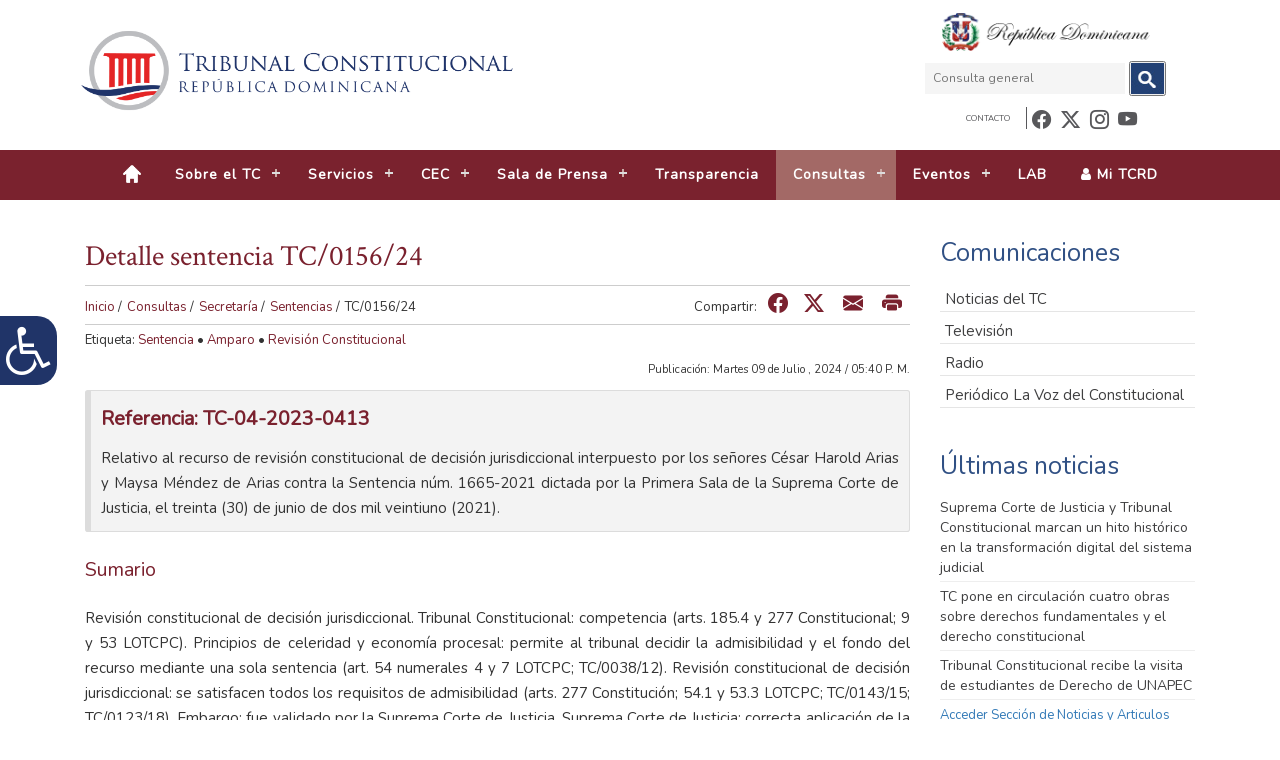

--- FILE ---
content_type: text/html; charset=utf-8
request_url: https://tribunalconstitucional.gob.do/consultas/secretar%C3%ADa/sentencias/tc015624/
body_size: 14444
content:

<!DOCTYPE html>
<html lang="es" >
    <head>
        <meta charset="UTF-8">
        <title>Tribunal Constitucional | TC/0156/24</title>
        <link rel="icon" href="/favicon.ico" type="image/x-icon" />
        <link rel="shortcut icon" href="/favicon.ico" type="image/x-icon" />
        <link href="/css/reset.css" rel="stylesheet" />
        <link href="https://fonts.googleapis.com/css?family=Crimson+Text|Nunito" rel="stylesheet" />
        <link href="/css/bootstrap.min.css" rel="stylesheet" />
        <link href="/css/font-awesome.min.css" rel="stylesheet" />
        <link href="/css/bootstrap-icons.min.css" rel="stylesheet"/>
        
        
<script src="https://ajax.googleapis.com/ajax/libs/jquery/3.7.1/jquery.min.js"></script>

        <meta name="viewport" content="width=device-width, initial-scale=1">
        <script src="/js/classie.js"></script>
        <script src="/js/jquery.royalslider.min.js" class="rs-file" ></script>
        <link href="/css/royalslider.css" rel="stylesheet" class="rs-file" />
        <link href="/css/rs-minimal-white.css" rel="stylesheet" class="rs-file" />
        <script src="/js/jquery.carouFredSel-6.2.1-packed.js"></script> 
        <link href="/css/global.css?v=2.1.0" rel="stylesheet" />
        <link href="/css/hairo.css?v=1" rel="stylesheet" />
        <link href="/css/jquery.jscrollpane.css" rel="stylesheet">

        <link rel="stylesheet" type="text/css" href="/css/datatables.min.css" />
        <link rel="stylesheet" type="text/css" href="/css/jquery.fancybox.min.css">
<script type="text/javascript">
  var appInsights=window.appInsights||function(a){
    function b(a){c[a]=function(){var b=arguments;c.queue.push(function(){c[a].apply(c,b)})}}var c={config:a},d=document,e=window;setTimeout(function(){var b=d.createElement("script");b.src=a.url||"https://az416426.vo.msecnd.net/scripts/a/ai.0.js",d.getElementsByTagName("script")[0].parentNode.appendChild(b)});try{c.cookie=d.cookie}catch(a){}c.queue=[];for(var f=["Event","Exception","Metric","PageView","Trace","Dependency"];f.length;)b("track"+f.pop());if(b("setAuthenticatedUserContext"),b("clearAuthenticatedUserContext"),b("startTrackEvent"),b("stopTrackEvent"),b("startTrackPage"),b("stopTrackPage"),b("flush"),!a.disableExceptionTracking){f="onerror",b("_"+f);var g=e[f];e[f]=function(a,b,d,e,h){var i=g&&g(a,b,d,e,h);return!0!==i&&c["_"+f](a,b,d,e,h),i}}return c
    }({
        instrumentationKey:"517eee84-8e67-48c0-89f8-b70bd2d53061"
    });
    
  window.appInsights=appInsights,appInsights.queue&&0===appInsights.queue.length&&appInsights.trackPageView();
</script>
<!-- Global site tag (gtag.js) - Google Analytics -->
<script async src="https://www.googletagmanager.com/gtag/js?id=UA-33415711-1"></script>
<script>
  window.dataLayer = window.dataLayer || [];
  function gtag(){dataLayer.push(arguments);}
  gtag('js', new Date());

  gtag('config', 'UA-33415711-1');
</script>
      
        <script>
        /*OGTic script*/
            (function ($) {
                $.fn.menumaker = function (options) {
                    var cssmenu = $(this), settings = $.extend({
                        format: "dropdown",
                        sticky: false
                    }, options);
                    return this.each(function () {
                        $("#mainNavBarToggler").on('click', function () {
                            $(this).toggleClass('menu-opened');
                            /*var mainmenu = $(this).next('ul');*/
                                   var mainmenu = $("#mainNavBar");
                            if (mainmenu.hasClass('open')) {
                                mainmenu.slideToggle().removeClass('open');
                            }
                            else {
                                mainmenu.slideToggle().addClass('open');
                                if (settings.format === "dropdown") {
                                    mainmenu.find('ul').show();
                                }
                            }
                        });
                        cssmenu.find('li ul').parent().addClass('has-sub');
                        multiTg = function () {
                            cssmenu.find(".has-sub").prepend('<span class="submenu-button"></span>');
                            cssmenu.find('.submenu-button').on('click', function () {
                                $(this).toggleClass('submenu-opened');
                                if ($(this).siblings('ul').hasClass('open')) {
                                    $(this).siblings('ul').removeClass('open').slideToggle();
                                }
                                else {
                                    $(this).siblings('ul').addClass('open').slideToggle();
                                }
                            });
                        };
                        if (settings.format === 'multitoggle') multiTg();
                        else cssmenu.addClass('dropdown');
                        if (settings.sticky === true) cssmenu.css('position', 'fixed');
                        resizeFix = function () {
                            var mediasize = 1000;
                            if ($(window).width() > mediasize) {
                                $("#mainNavBar").addClass("open");
                                cssmenu.find('ul').show()
                            }
                            if ($(window).width() <= mediasize) {
                                cssmenu.find('ul').hide().removeClass('open');
                            }
                        };
                        resizeFix();
                        return $(window).on('resize', resizeFix);
                    });
                };
            })(jQuery);

            (function ($) {
                $(document).ready(function () {
                    $("#cssmenu").menumaker({
                        format: "multitoggle"
                    });
                });
            })(jQuery);</script>
        <script>
            $(document).ready(function () {
                var height = Math.max($(".footerenlacesLeft").height(), $(".footerenlacesRigth").height());
                $(".footerenlacesLeft").height(height);
                $(".footerenlacesRigth").height(height);
            });
        </script>
        <style>
            th a {
                color: #7a222e;
            }
            th a:active {
                color: #7a222e;
            }
               @keyframes blink {
    0% { color  : red; }
    49% { color : red; }
    50% { color : white }
    100% { color: white; }
}

        .fa-video {
            animation: blink 3s linear infinite;
        }
        </style>
             <script src="https://www.google.com/recaptcha/api.js" async defer></script>
    </head>
    <body>
     
    <header>
            <!---New navbar --->



<nav class="navbar navbar-default" style="border:0;background:#fff;margin-bottom:0px">
    <div class="container topheader">
        <div class="col-sm-12 col-md-9 " style="padding: 5px;">
            <div class="" style="width: 100%;display: flex;justify-content: space-between;align-items: center;">
                <a  target="_self" href="/" description="Saltar al contenido principal" title="Saltar al contenido principal">
                  <img src="https://tribunalsitestorage.blob.core.windows.net/media/32451/logo_tribunal.png?" style="width:450px; height:83px; max-width:100%;object-fit: contain;" longdesc="/" alt="logo TC para ir al inicio">
                </a>
           
          <div>
                <button type="button" class="navbar-toggler"  id="mainNavBarToggler" style="top: 15px;right: 30px;"
                aria-expanded="false"> <span class="sr-only">Toggle navigation</span> <span class="icon-bar"></span> <span class="icon-bar"></span> <span class="icon-bar"></span> </button>
            </div>
            </div>
        </div> 
        <div class="col-xs-12 col-sm-2 col-md-3">
            <div class="row">
               <div class="controls" >
                    <div class="escudo"><img src="https://tribunalsitestorage.blob.core.windows.net/media/36792/escudo_correcto.png?"  alt="Escudo nacional de la República Dominicana"></div>
                    <!---Desktop Search --->
                    <form id="searchTop" method="get" class="searchTop" onsubmit="return send()" >
                                <label for="query2" style="display:none">Consulta</label>
                                <input id="query2" name="query" type="text" title="Consulta general" placeholder="Consulta general" />
                                <button title="botón de búsqueda general" onclick="send();toggleModal();" type="button">
                                    <img alt="imagen de botón de búsqueda" src="/images/search.jpg">
                                </button>
                        </form>
                    <div class="menuTop">
                        <ul class="navSearch">
                            <li><a target="_self" href="/contacto/">Contacto</a></li>
                            <li class="social-icon"><a target="_blank" href="https://www.facebook.com/TCDOMINICANO"alt="enlace al perfil del tribunal en facebook" ><i  aria-hidden="true" class="bi bi-facebook" alt="icono de facebook"></i><span class="sr-only">Facebook</span></a></li>
                            <li class="social-icon"><a target="_blank" href="https://twitter.com/tribunalconstrd"alt="enlace al perfil del tribunal en twitter">       <i  aria-hidden="true" class="bi bi-twitter-x" alt="icono de twitter"></i><span class="sr-only">Twitter</span></a></li>
                            <li class="social-icon"><a target="_blank" alt="enlace al perfil del tribunal en instagram" desc="instagram" href="https://www.instagram.com/tribunalconstrd"><i  aria-hidden="true" class="bi bi-instagram" alt="icono de instagram"  ></i><span class="sr-only">Instagram</span></a></li>
                            <li class="social-icon"><a target="_blank" href="https://www.youtube.com/TribunalConstrd" alt="enlace al perfil del tribunal en youtube" ><i  aria-hidden="true" class="bi bi-youtube" alt="icono de youtube"></i><span class="sr-only">Youtube</span></a></li>                
                        </ul>
                    </div>
                </div>   
            </div>
        </div> 
    </div>
    <div class="navegacion">

        <div class="container">
            <div id="csssearcher">
                <div id="head-mobile">

           <img src="https://tribunalsitestorage.blob.core.windows.net/media/34803/dominicano.webp"  alt="Escudo nacional de la República Dominicana" 
                    style="aspect-ratio: 1/1; width: 34px;"/>
                    <form style="display: flex;width: 100%;" action="/" method="get" >
                        <label for="query" style="display:none">Buscar</label>
                        <input id="query" name="query" type="text" title="Buscar" placeholder="Buscar" />
                        <!---OGTIC----->
                        <button type="submit" class="btn btn-default" title="botón de búsqueda general">
                            <span class="sr-only">buscar</span>
                            <span class="fa fa-search" aria-hidden="true"></span>
                            </button>
                    </form>
                </div>
                 
                </div>
           </div>
        </div>
<div class="collapse navbar-collapse navigation-container" id="cssmenu">
    
    
    <ul class="" id="mainNavBar">
        <li>
            <a name="botón de inicio" href="/" target="_self"><img  alt="botón de inicio" src="/images/home.png" /></a>
        </li>
        
        

                <li class=" has-sub">
                    <span class="submenu-button"></span>
                    <a alt="Sobre el TC" class="dropdown-toggle" data-toggle="dropdown" role="button" aria-haspopup="true" aria-expanded="false" href="#" target="_self">Sobre el TC</a>
                                <ul class="">
                        <li class="has-sub">
                                <span class="submenu-button"></span>
                                <a href="#" target="_self">Sobre nosotros</a>
                                            <ul class="">
                            <li>
                                <a href="/sobre-el-tc/sobre-nosotros/qui&#233;nes-somos/" target="_self">&#191;Qui&#233;nes somos?</a>
                        </li>
                            <li>
                                <a href="/sobre-el-tc/sobre-nosotros/pol&#237;tica-de-la-calidad/" target="_self">Pol&#237;tica de la calidad</a>
                        </li>
                            <li>
                                <a href="/sobre-el-tc/sobre-nosotros/pol&#237;tica-antisoborno/" target="_self">Pol&#237;tica antisoborno</a>
                        </li>
                            <li>
                                <a href="/sobre-el-tc/sobre-nosotros/pol&#237;tica-cumplimiento/" target="_self">Pol&#237;tica cumplimiento</a>
                        </li>
                            <li>
                                <a href="/sobre-el-tc/sobre-nosotros/pol&#237;tica-ambiental/" target="_self">Pol&#237;tica ambiental</a>
                        </li>
                            <li>
                                <a href="/sobre-el-tc/sobre-nosotros/alcance-sistema-gesti&#243;n-ambiental/" target="_self">Alcance sistema gesti&#243;n ambiental</a>
                        </li>
                            <li>
                                <a href="/sobre-el-tc/sobre-nosotros/carta-de-servicio-del-tc/" target="_self">Carta de servicio del TC</a>
                        </li>
                            <li>
                                <a href="/sobre-el-tc/sobre-nosotros/resultados-de-la-carta-de-servicios-hacia-los-ciudadanos/" target="_self">Resultados de la Carta de Servicios hacia los ciudadanos</a>
                        </li>
                            <li>
                                <a href="/sobre-el-tc/sobre-nosotros/historia/" target="_self">Historia</a>
                        </li>
                            <li>
                                <a href="/transparencia/base-legal-de-la-instituci&#243;n/" target="_blank">Marco legal</a>
                        </li>
                            <li>
                                <a href="/transparencia/estructura-org&#225;nica/organigrama/" target="_blank">Organigrama</a>
                        </li>
            </ul>

                        </li>
                        <li class="has-sub">
                                <span class="submenu-button"></span>
                                <a href="#" target="_self">Pleno</a>
                                            <ul class="">
                            <li>
                                <a href="/sobre-el-tc/pleno/presidencia/" target="_self">Presidencia</a>
                        </li>
                            <li>
                                <a href="/sobre-el-tc/pleno/magistrados/" target="_self">Magistrados</a>
                        </li>
                            <li>
                                <a href="/sobre-el-tc/pleno/pasados-magistrados/" target="_self">Pasados Magistrados</a>
                        </li>
            </ul>

                        </li>
            </ul>

                </li>
                <li class=" has-sub">
                    <span class="submenu-button"></span>
                    <a alt="Servicios" class="dropdown-toggle" data-toggle="dropdown" role="button" aria-haspopup="true" aria-expanded="false" href="#" target="_self">Servicios</a>
                                <ul class="">
                            <li>
                                <a href="/servicios/respuesta-a-solicitudes-de-informaci&#243;n-p&#250;blica/" target="_self">Respuesta a solicitudes de informaci&#243;n p&#250;blica</a>
                        </li>
                            <li>
                                <a href="/servicios/solicitudes-de-certificaciones-de-la-secretar&#237;a/" target="_self">Solicitudes de certificaciones de la Secretar&#237;a</a>
                        </li>
            </ul>

                </li>
                <li class=" has-sub">
                    <span class="submenu-button"></span>
                    <a alt="CEC" class="dropdown-toggle" data-toggle="dropdown" role="button" aria-haspopup="true" aria-expanded="false" href="/cec/" target="_self">CEC</a>
                                <ul class="">
                            <li>
                                <a href="/cec/" target="_self">&#191;Qui&#233;nes somos?</a>
                        </li>
                            <li>
                                <a href="/cec/aula-virtual/" target="_blank">Aula Virtual</a>
                        </li>
                            <li>
                                <a href="/cec/biblioteca/" target="_self">Biblioteca</a>
                        </li>
                            <li>
                                <a href="/cec/publicaciones-tc/" target="_self">Publicaciones TC</a>
                        </li>
            </ul>

                </li>
                <li class=" has-sub">
                    <span class="submenu-button"></span>
                    <a alt="Sala de Prensa" class="dropdown-toggle" data-toggle="dropdown" role="button" aria-haspopup="true" aria-expanded="false" href="#" target="_self">Sala de Prensa</a>
                                <ul class="">
                            <li>
                                <a href="/sala-de-prensa/noticias/" target="_self">Noticias</a>
                        </li>
                            <li>
                                <a href="/sala-de-prensa/televisi&#243;n/" target="_self">Televisi&#243;n</a>
                        </li>
                            <li>
                                <a href="/sala-de-prensa/radio/" target="_self">Radio</a>
                        </li>
                            <li>
                                <a href="/sala-de-prensa/peri&#243;dico-institucional/" target="_self">Peri&#243;dico Institucional</a>
                        </li>
            </ul>

                </li>
                <li class="">

                
                    <a alt="Transparencia" href="/transparencia/" target="Transparencia">Transparencia</a>
                </li>
                <li class=" has-sub">
                    <span class="submenu-button"></span>
                    <a alt="Consultas" class="dropdown-toggle" data-toggle="dropdown" role="button" aria-haspopup="true" aria-expanded="false" href="#" target="_self">Consultas</a>
                                <ul class="">
                        <li class="has-sub">
                                <span class="submenu-button"></span>
                                <a href="#" target="_self">Secretar&#237;a</a>
                                            <ul class="">
                            <li>
                                <a href="/consultas/secretar&#237;a/sentencias/" target="_self">Sentencias</a>
                        </li>
                            <li>
                                <a href="/consultas/secretar&#237;a/sentencias-relevantes/" target="_self">Sentencias Relevantes</a>
                        </li>
                            <li>
                                <a href="/consultas/secretar&#237;a/comunicados-casos-aprobados/" target="_self">Comunicados - Casos Aprobados</a>
                        </li>
                            <li>
                                <a href="/consultas/secretar&#237;a/rol-de-audiencias/" target="_self">Rol de Audiencias</a>
                        </li>
                            <li>
                                <a href="/consultas/secretar&#237;a/referencias-revisiones-jurisdiccionales/" target="_self">Referencias – Revisiones Jurisdiccionales</a>
                        </li>
                        <li class="has-sub">
                                <span class="submenu-button"></span>
                                <a href="#" target="_self">Extractos</a>
                                            <ul class="">
                            <li>
                                <a href="/consultas/secretar&#237;a/extractos/acciones-directas-de-inconstitucionalidad/" target="_self">Acciones Directas de Inconstitucionalidad</a>
                        </li>
                            <li>
                                <a href="/consultas/secretar&#237;a/extractos/revisiones-constitucionales-de-sentencias-de-amparo/" target="_self">Revisiones Constitucionales de Sentencias de Amparo</a>
                        </li>
                            <li>
                                <a href="/consultas/secretar&#237;a/extractos/extractos-de-control-preventivo-de-tratados-internacionales/" target="_self">Extractos de Control Preventivo de Tratados Internacionales</a>
                        </li>
            </ul>

                        </li>
                            <li>
                                <a href="/consultas/secretar&#237;a/resoluciones/" target="_self">Resoluciones</a>
                        </li>
            </ul>

                        </li>
                        <li class="has-sub">
                                <span class="submenu-button"></span>
                                <a href="#" target="_self">Unidad de Seguimiento de Ejecuci&#243;n de Sentencias</a>
                                            <ul class="">
                            <li>
                                <a href="/consultas/unidad-de-seguimiento-de-ejecuci&#243;n-de-sentencias/listado-de-responsables-del-incumplimiento-de-sentencias-del-tc/" target="_self">Listado de responsables del incumplimiento de sentencias del TC</a>
                        </li>
            </ul>

                        </li>
                            <li>
                                <a href="/consultas/sistema-integrado-de-gesti&#243;n-de-expedientes-sige-rd/" target="_self">Sistema Integrado de Gesti&#243;n de Expedientes (SIGE-RD)</a>
                        </li>
                            <li>
                                <a href="/consultas/convenios-y-acuerdos-suscritos-por-el-tc/" target="_self">Convenios y Acuerdos suscritos por el TC</a>
                        </li>
                        <li class="has-sub">
                                <span class="submenu-button"></span>
                                <a href="/consultas/revista-dominicana-de-derecho-constitucional/" target="_self">Revista Dominicana de Derecho Constitucional</a>
                                
                        </li>
            </ul>

                </li>
                <li class=" has-sub">
                    <span class="submenu-button"></span>
                    <a alt="Eventos" class="dropdown-toggle" data-toggle="dropdown" role="button" aria-haspopup="true" aria-expanded="false" href="#" target="_self">Eventos</a>
                                <ul class="">
                            <li>
                                <a href="/eventos/audiencia-solemne-de-rendici&#243;n-de-cuentas-2025/" target="_self">Audiencia  Solemne de Rendici&#243;n de Cuentas 2025</a>
                        </li>
                            <li>
                                <a href="/eventos/pr&#243;ximos-eventos/" target="_self">Pr&#243;ximos eventos</a>
                        </li>
                            <li>
                                <a href="/eventos/eventos-pasados/" target="_self">Eventos pasados</a>
                        </li>
            </ul>

                </li>
                <li class="navcontact">

                
                    <a alt="Contacto" href="/contacto/" target="_self">Contacto</a>
                </li>
                <li class="">

                
                    <a alt="LAB" href="/lab/" target="_blank">LAB</a>
                </li>
        <li >
            <a href="https://mitcrd.gob.do" alt="Ir a la plataforma de Mi TCRD" target="_blank"> <em class="fa fa-user"></em> Mi TCRD</a>
        </li>
    </ul>
        </div>

  </nav>


            <!---New navBar end --->
           
<div style="position: absolute;left: -33px;margin-top: 9%;z-index: 100;">
<div   class="col-md-9" >  
<nav id="controlador-accessibility" class="sidebar" style="color:white;background-color:#203468!important;height:200px;border-radius: 20px;" >
<div id="b-acc_toolbar">
<div class="row" style="padding-top: 3%;">
    <a target="_self" title="cerrar panel accesibilidad" style="cursor: pointer;color:white;margin-top: 3%;font-size: 1.2em;border: 2px solid whitesmoke;margin-left: 80.5%;;width: 100%;"><em class="fa fa-times" style="margin-top: 5px; margin-left: 5px;margin-right: 5px;"></em></a>
</div>
<ul>
<li><h1 style="font-size:1.352em;margin-left: 4%;"class="col-lg-12 nosize">Tamaño de visualización</h1></li>
<li>
<a target="_self" class="nosize" id="100" title="hacer mas grande la letra"  onclick="zoomNormal()" style="cursor: pointer;color:white;margin-top: 3%;font-size: 1.1em;border: 2px solid whitesmoke;margin-left: 10%;width: 100%;"><em style="margin-top: 4%;margin-bottom: 4%;margin-left: 4%;margin-right: 4%;">100%</em></a>
<a target="_self" class="nosize" id ="125" title="hacer mas grande la letra"  onclick="zoomIn()" style="cursor: pointer;color:white;margin-top: 3%;font-size: 1.1em;border: 2px solid whitesmoke;margin-left: 0.5%;width: 100%;"><em style="margin-top: 4%;margin-bottom: 4%;margin-left: 4%;margin-right: 4%;">125%</em></a>
<a target="_self" class="nosize" id="150" title="máximo tamaño de letra"  onclick="zoomInPlus()" style="cursor: pointer;color:white;margin-top: 3%;font-size: 1.1em;border: 2px solid whitesmoke;margin-left: 0.5%;width: 100%;"><em  style="margin-top: 4%;margin-bottom: 4%;margin-left: 4%;margin-right: 4%;">150%</em></a></li>
<li><h1 class="col-lg-12 nosize" style="font-size:1.352em;margin-left: 4%;">Visualización en</h1></li>
<li><a target="_self" id="gris" title="Convertir en gris" class="b-acc-grayscale col-lg-12 nosize" onclick="convertirGris()" style="cursor: pointer;color:white;font-size: 1.1em; border: 2px solid whitesmoke;margin-left: 10%;text-align:center;width:53%;">Tonos de gris</a>
<a id="color" target="_self" title="Restaurar color" class="b-acc-contrast-reset col-lg-12 nosize" onclick="revertirColor()" style="cursor: pointer;color:white;font-size: 1.1em; border: 2px solid whitesmoke;margin-left: 2.5%;text-align:center;width:34%;">Color</a></li>
</ul>
</div>
</nav>
</div>

<a class="show accessmenu" target="_self" style="cursor: pointer;position:absolute;left: -13px;background-color: #203468;color:white;font-size:3.5em;border-radius: 20px;"><em style="margin-left: 52px;margin-top: 10px; margin-bottom: 10px;margin-right: 5px;" class="fa fa-wheelchair" aria-hidden="true"></em></a>

</div>
<script>

$(document).on("click.toggleNav touch.toggleNav", ".show", function(){ 
    var $yourSidebar = $(".sidebar");
var $yourSidebutton = $(".show");
    
     $yourSidebar.toggleClass("open");
 $yourSidebutton.toggleClass("btnshow");

});
$(document).on("click.toggleNav touch.toggleNav", ".fa-times", function(){ 
    var $yourSidebar = $(".sidebar");
    var $yourSidebutton = $(".show");
     $yourSidebar.toggleClass("open");
     $yourSidebutton.toggleClass("btnshow");
});

function zoomIn()

{

$('body').css({ 'zoom': '125%' });
 localStorage.setItem("zoomi",'125%');
  $('#125').css({ 'background-color': 'whitesmoke' });
            $('#125').css({ 'color': '#203468' });
            $('#125').css({ 'font-weight': 'bold' });
            $('#100').css({ 'background-color': '' });
            $('#100').css({ 'color': 'whitesmoke' });
            $('#100').css({ 'font-weight': 'bold' }); 
            $('#150').css({ 'background-color': '' });
            $('#150').css({ 'color': 'whitesmoke' });
            $('#150').css({ 'font-weight': 'bold' }); 
return false;

}
function zoomInPlus()

{

$('body').css({ 'zoom': '140%' });
 localStorage.setItem("zoomi",'140%');
 $('#150').css({ 'background-color': 'whitesmoke' });
            $('#150').css({ 'color': '#203468' });
            $('#150').css({ 'font-weight': 'bold' });
            $('#125').css({ 'background-color': '' });
            $('#125').css({ 'color': 'whitesmoke' });
            $('#125').css({ 'font-weight': 'bold' }); 
            $('#100').css({ 'background-color': '' });
            $('#100').css({ 'color': 'whitesmoke' });
            $('#100').css({ 'font-weight': 'bold' }); 

return false;

}
function zoomNormal()
{

$('body').css({ 'zoom': '100%' });
localStorage.setItem("zoomi",'100%');
            $('#100').css({ 'background-color': 'whitesmoke' });
            $('#100').css({ 'color': '#203468' });
            $('#100').css({ 'font-weight': 'bold' });
            $('#125').css({ 'background-color': '' });
            $('#125').css({ 'color': 'whitesmoke' });
            $('#125').css({ 'font-weight': 'bold' }); 
            $('#150').css({ 'background-color': '' });
            $('#150').css({ 'color': 'whitesmoke' });
            $('#150').css({ 'font-weight': 'bold' }); 
return false;

}

function convertirGris(){
$('div').not($('.wrap')).css({ 'filter': 'grayscale(100%)' });
            $('#gris').css({ 'background-color': 'whitesmoke' });
            $('#gris').css({ 'color': '#203468' });
            $('#gris').css({ 'font-weight': 'bold' });
            $('#color').css({ 'background-color': '' });
            $('#color').css({ 'color': 'whitesmoke' });
            $('#color').css({ 'font-weight': 'bold' }); 
            localStorage.setItem("graScale",'gray');
    
}

function revertirColor (){
    
     $('div').not($('.wrap')).css({ 'filter': '' });
      $('#color').css({ 'background-color': 'whitesmoke' });
            $('#color').css({ 'color': '#203468' });
            $('#color').css({ 'font-weight': 'bold' });
            $('#gris').css({ 'background-color': '#203468' });
            $('#gris').css({ 'color': 'whitesmoke' });
            $('#gris').css({ 'font-weight': 'bold' });
            localStorage.removeItem("graScale");
}
</script>
             
    </header>
            




<section id="princ" class="contenedor">
    <div class="container insidetext">
        <div class="col-xs-12 col-sm-8 col-lg-9 ">
            <div class="textbody">
                <div id="print">
                    <h2>Detalle sentencia TC/0156/24</h2>
                    


<div class="barra">
    <section class="breadcrumbs">
        <ul>
                    <li><a target="_self" title="ruta_" href="/">Inicio</a> /</li>
                    <li><a target="_self" title="ruta_" href="/consultas/">Consultas</a> /</li>
                    <li><a target="_self" title="ruta_Secretar&#237;a" href="/consultas/secretar&#237;a/">Secretar&#237;a</a> /</li>
                    <li><a target="_self" title="ruta_" href="/consultas/secretar&#237;a/sentencias/">Sentencias</a> /</li>

            <li>TC/0156/24</li>
        </ul>
    </section>

   <div class="compartir"><span>Compartir:</span> <a title="compartir en facebook" target="_self" href="https://www.facebook.com/sharer/sharer.php?app_id=113869198637480&kid_directed_site=0&sdk=joey&u=%2Fconsultas%2Fsecretar&#237;a%2Fsentencias%2Ftc015624%2F&display=popup&ref=plugin&src=share_button" target="_self"><em class="bi bi-facebook" aria-hidden="true"></em></a><a  title="compartir en twitter" href="http://twitter.com/share?text=TC/0156/24&https://www.tribunalconstitucional.gob.do//consultas/secretar&#237;a/sentencias/tc015624/&via=tribunalconstrd"
target="_blank"><em class="bi bi-twitter-x" aria-hidden="true"></em></a> <a target="_blank" title="compartir en whatsapp" href="whatsapp://send?text=https://www.tribunalconstitucional.gob.do//consultas/secretar&#237;a/sentencias/tc015624/" data-action="share/whatsapp/share" class="whatsapp_share"><em class="bi bi-whatsapp " aria-hidden="true"></em></a> <a target="_blank" title="compartir vía correo electrónico" href="mailto:?subject=TC/0156/24 | Tribunal Constitucional&body=Te invito a visitar la pagina de TC/0156/24 del Tribunal Constitucional Dominicano https://www.tribunalconstitucional.gob.do//consultas/secretar&#237;a/sentencias/tc015624/"><em class="bi bi-envelope-fill" aria-hidden="true"></em></a> <a target="_self" title="imprimir sección" href="#" onclick="printContent();"><em class="bi bi-printer-fill hidden-mobile" aria-hidden="true"></em></a> </div>
</div>



                    <div class="meta">
                        <aside id="tags">Etiqueta: <a href="#" rel="tag">Sentencia</a> • <a href="#" rel="tag">Amparo</a> • <a href="#" rel="tag">Revisión Constitucional</a></aside>
                    </div>
                    <div class="publication_date pull-right"> Publicación: Martes 09 de  Julio , 2024 / 05:40 P.&#160;M. </div>
                    <div class="clear_cont"></div>
                        <div class="sentencia_reference">
                            <h3>Referencia: TC-04-2023-0413</h3>
                            <p>Relativo al recurso de revisión constitucional de decisión jurisdiccional interpuesto por los señores César Harold Arias y Maysa Méndez de Arias contra la Sentencia núm. 1665-2021 dictada por la Primera Sala de la Suprema Corte de Justicia, el treinta (30) de junio de dos mil veintiuno (2021).</p>
                        </div>

                        <h3>Sumario</h3>
<p><em>Revisión constitucional de decisión jurisdiccional. Tribunal Constitucional: competencia (arts. 185.4 y 277 Constitucional; 9 y 53 LOTCPC). </em><em>Principios de celeridad y economía procesal: permite al tribunal decidir la admisibilidad y el fondo del recurso mediante una sola sentencia (art. 54 numerales 4 y 7 LOTCPC; TC/0038/12).</em> <em>Revisión </em><em>constitucional de decisión jurisdiccional: se satisfacen todos los requisitos de admisibilidad (arts. 277 Constitución; 54.1 y 53.3 LOTCPC; TC/0143/15; TC/0123/18). Embargo: fue validado por la Suprema Corte de Justicia. Suprema Corte de Justicia: correcta aplicación de la norma (arts. 217, 1325 y 1399 CC). Omisión de estatuir: es necesario que el juez no se haya pronunciado sobre un pedimento formulado por las partes (TC/0672/18). Suprema Corte de Justicia: respondió al planteamiento promovido por los recurrentes. Suprema Corte de Justicia: justificó la acumulación de los medios de inadmisión y excepciones planteadas. Acumulación de incidentes y excepciones: no constituye una arbitrariedad ni introduce un elemento perturbador en el proceso (TC/107/13). Jueces: pueden acumular una excepción o un medio de inadmisión para ser fallado conjuntamente con el fondo (TC/0211/15). Acumulación de incidentes: mecanismo idóneo tendente a materializar los principios de celeridad y economía procesal. Tutela judicial efectiva y debido proceso: no se configura su vulneración. Revisión constitucional de decisión jurisdiccional: admite, rechaza y confirma. Voto particular: Gil. </em></p>                </div>

                <a href="https://tribunalsitestorage.blob.core.windows.net/media/55113/tc-0156-24-tc-04-2023-0413.pdf" target="_blank" class="btn btn-primary"><i style="color:white">Mostrar PDF en otra pestaña</i></a>



                <div id="viewerPDF">
                    <iframe src="/js/pdf/web/viewer.html?file=https://tribunalsitestorage.blob.core.windows.net/media/55113/tc-0156-24-tc-04-2023-0413.pdf"></iframe>
                </div>
                
<style>
    .file-detail-table {
        display: flex;
        flex-direction: row;
        justify-content: space-evenly;
        align-items: flex-end;
        border: 1px solid #00000059;
        border-radius: 5px;
        margin: 5px;
        padding: 1%;
    }
</style>

    <div class="file-detail-table">

        <div class="file-detail">
            <label style="font-weight: bold!important;">Fecha del doc.: </label>
            <span>09/07/2024</span>
        </div> 
        
        <div class="file-detail">
            <label style="font-weight: bold!important;">Archivo: </label>
            <span>tc-0156-24-tc-04-2023-0413.pdf</span>
        </div>

        <div class="file-detail">
            <label>Tamaño: </label>
            <span>382.59 KB</span>
        </div>

        <div class="file-detail">
            <a style="color:white" href="https://tribunalsitestorage.blob.core.windows.net/media/55113/tc-0156-24-tc-04-2023-0413.pdf" target="_blank" download="tc-0156-24-tc-04-2023-0413.pdf" data-url="https://tribunalsitestorage.blob.core.windows.net/media/55113/tc-0156-24-tc-04-2023-0413.pdf"  data-filename="tc-0156-24-tc-04-2023-0413.pdf" class="btn btn-primary">Descargar</a>
        </div>
    </div>

<script>
    function trackDescargaPDF(event) {
        event.preventDefault(); // evita que el enlace se dispare inmediatamente
        const elm = event.currentTarget
        const url = event.currentTarget.href;
        let name = elm.getAttribute('data-filename')
        let url = elm.getAttribute('data-url')

        // Envía el evento a Google Analytics
        gtag('event', 'descarga_pdf', {
            event_category: 'Descargas',
            event_label: name,
            value: 1,
            file_name: name,
            //file_extension: 'pdf',
            file_url:url 
        });

        // Espera unos milisegundos antes de redirigir para asegurar que el evento se envía
        setTimeout(() => {
            window.location.href = url;
        }, 300);
    }
</script>

            </div>
        </div>

        <div class="col-xs-12 col-sm-4 col-lg-3 right aside">
            <div class="relacionadas">
    <h3>Comunicaciones</h3>
        <ul>
                <li><a target="_self" href="/sala-de-prensa/noticias/">Noticias del TC </a></li>
                <li><a target="_self" href="/sala-de-prensa/televisi&#243;n/">Televisi&#243;n </a></li>
                <li><a target="_self" href="/sala-de-prensa/radio/">Radio </a></li>
                <li><a target="_self" href="/sala-de-prensa/peri&#243;dico-institucional/">Peri&#243;dico La Voz del Constitucional </a></li>
        </ul>

</div>
            <div class="ultimasnoticias">
    <h3>Últimas noticias</h3>
    <ul>
                <li> <a href="/sala-de-prensa/noticias/suprema-corte-de-justicia-y-tribunal-constitucional-marcan-un-hito-hist&#243;rico-en-la-transformaci&#243;n-digital-del-sistema-judicial/" target="_self">
                    <h4>Suprema Corte de Justicia y Tribunal Constitucional marcan un hito hist&#243;rico en la transformaci&#243;n digital del sistema judicial</h4>
                    </a> 
                </li>
                <li> <a href="/sala-de-prensa/noticias/tc-pone-en-circulaci&#243;n-cuatro-obras-sobre-derechos-fundamentales-y-el-derecho-constitucional/" target="_self">
                    <h4>TC pone en circulaci&#243;n cuatro obras sobre derechos fundamentales y el derecho constitucional</h4>
                    </a> 
                </li>
                <li> <a href="/sala-de-prensa/noticias/tribunal-constitucional-recibe-la-visita-de-estudiantes-de-derecho-de-unapec/" target="_self">
                    <h4>Tribunal Constitucional recibe la visita de estudiantes de Derecho de UNAPEC</h4>
                    </a> 
                </li>

    </ul>
    <div class="linkmore"><a target="_self" href="/sala-de-prensa/noticias/">Acceder Sección de Noticias y Articulos</a></div>
</div>
            <div class="herramientas">
    <h3>Otras Secciones</h3>
    <ul>
                <li><a target="_self" href="/consultas/secretar&#237;a/sentencias/">Sentencias</a></li>
                <li><a target="_self" href="/consultas/secretar&#237;a/sentencias-relevantes/">Sentencias Relevantes</a></li>
                <li><a target="_self" href="/consultas/secretar&#237;a/comunicados-casos-aprobados/">Comunicados – Casos Aprobados</a></li>
                <li><a target="_self" href="/consultas/secretar&#237;a/rol-de-audiencias/">Rol de Audiencias</a></li>
                <li><a target="_self" href="/consultas/secretar&#237;a/referencias-revisiones-jurisdiccionales/">Referencias - Revisiones Jurisdiccionales</a></li>
                <li><a target="_self" href="/consultas/secretar&#237;a/extractos/">Extractos</a></li>
                <li><a target="_self" href="/consultas/secretar&#237;a/resoluciones/">Resoluciones</a></li>
                <li><a target="_self" href="/transparencia/normativas-derechos-de-los-ciudadanos/">Normativas: Derechos de los ciudadanos</a></li>
                <li><a target="_self" href="/cec/publicaciones/">Publicaciones</a></li>

    </ul>
</div>
        </div>
    </div>
</section>


            <footer>


<a class="toTop" href="#"><em class="fa fa-angle-up" area-hidden="true" style="font-size: 26px;"></em>
  <span class="sr-only">Ir al parte superior de la pagina</span></a>
<div class=" footerenlaces">
    <div class="footerenlacesLeft">
        <div class="footernav">
            <ul>
                <li>
                        <a href="#">Sobre el TC</a>
                        <ul>
                                        <li><a href="/sobre-el-tc/sobre-nosotros/qui&#233;nes-somos/" target="_self">&#191;Qui&#233;nes somos?</a></li>
                                        <li><a href="/sobre-el-tc/sobre-nosotros/pol&#237;tica-de-la-calidad/" target="_self">Pol&#237;tica de la calidad</a></li>
                                        <li><a href="/sobre-el-tc/sobre-nosotros/pol&#237;tica-antisoborno/" target="_self">Pol&#237;tica antisoborno</a></li>
                                        <li><a href="/sobre-el-tc/sobre-nosotros/pol&#237;tica-cumplimiento/" target="_self">Pol&#237;tica cumplimiento</a></li>
                                        <li><a href="/sobre-el-tc/sobre-nosotros/pol&#237;tica-ambiental/" target="_self">Pol&#237;tica ambiental</a></li>
                                        <li><a href="/sobre-el-tc/sobre-nosotros/alcance-sistema-gesti&#243;n-ambiental/" target="_self">Alcance sistema gesti&#243;n ambiental</a></li>
                                        <li><a href="/sobre-el-tc/sobre-nosotros/carta-de-servicio-del-tc/" target="_self">Carta de servicio del TC</a></li>
                                        <li><a href="/sobre-el-tc/sobre-nosotros/resultados-de-la-carta-de-servicios-hacia-los-ciudadanos/" target="_self">Resultados de la Carta de Servicios hacia los ciudadanos</a></li>
                                        <li><a href="/sobre-el-tc/sobre-nosotros/historia/" target="_self">Historia</a></li>
                                        <li><a href="/transparencia/base-legal-de-la-instituci&#243;n/" target="_self">Marco legal</a></li>
                                        <li><a href="/transparencia/estructura-org&#225;nica/organigrama/" target="_self">Organigrama</a></li>
                                        <li><a href="/sobre-el-tc/pleno/presidencia/" target="_self">Presidencia</a></li>
                                        <li><a href="/sobre-el-tc/pleno/magistrados/" target="_self">Magistrados</a></li>
                                        <li><a href="/sobre-el-tc/pleno/pasados-magistrados/" target="_self">Pasados Magistrados</a></li>
                        </ul> 

                </li>
            </ul>
            <ul>
                <li>
                        <a href="#">Servicios</a>
                        <ul>
                                    <li><a href="/servicios/respuesta-a-solicitudes-de-informaci&#243;n-p&#250;blica/" target="_self">Respuesta a solicitudes de informaci&#243;n p&#250;blica</a></li>
                                    <li><a href="/servicios/publicaciones/" target="_self">publicaciones</a></li>
                                    <li><a href="/servicios/solicitudes-de-certificaciones-de-la-secretar&#237;a/" target="_self">Solicitudes de certificaciones de la Secretar&#237;a</a></li>
                        </ul>

                </li>
            </ul>
            <ul>
                <li>
                        <a href="#">Eventos</a>
                        <ul>
                                <li><a href="/eventos/audiencia-solemne-de-rendici&#243;n-de-cuentas-2025/" target="_self">Audiencia  Solemne de Rendici&#243;n de Cuentas 2025</a></li>
                                <li><a href="/eventos/pr&#243;ximos-eventos/" target="_self">Pr&#243;ximos eventos</a></li>
                        </ul>

                </li>
            </ul>
        </div>
    </div>

<input name="__RequestVerificationToken" type="hidden" value="u3FojsjZhBw8CycKpV8wyvV52q7iThSFgdGYcF029HGHwejg9xVQwUTHEJwtoXIGK2LZo5kRfugBb8BDkY1OA3YfVyPqvUCmRbIaKeMG8Dw1" />        <div class="footerenlacesRigth"  style="height: 465px!important;">
            <div class="subscripcion">
                <p>
                    ¡SUSCRÍBETE PARA RECIBIR LAS NOVEDADES DEL TCRD POR CORREO ELECTRÓNICO!
                </p>
                <div class="row">
                    <div style="width: 40%;margin-left: 31%;">
                        <a href="https://mitcrd.gob.do/Account/Register" title="Suscribirme para recibir noticias" class="form-control btn-primary" style="background-color:#F5F5F5!important;color: #7a222e;font-size: 1.3em;height: auto;"> <em class="fa fa-id-card"></em> Suscribirme</a>
                    </div>
                 
                </div>
            </div>
        </div>

</div>


<!---new footer--->

<div class="footerContainer">
<div class="fLogocontainer"><img src="https://tribunalsitestorage.blob.core.windows.net/media/34814/tcrd_footer_logo2.png" alt="logo de pie de página"> </div>
<div class="fTextcontainer">  
    <p >
            Tribunal Constitucional<br>
            Ave. 27 de Febrero esq. Ave. Gregorio Luperón, Santo Domingo, Rep. Dom <span area-hidden="true">|</span> Tel. Central: 809-274-4445 
    </p>
            <ul class="privacity">
                <li><a target="_self" href="/términos-de-uso/">Términos de Uso</a></li>
                <li><a target="_self" href="/política-de-privacidad/">Políticas de Privacidad</a></li>
                <li><a target="_self" href="/preguntas-frecuentes/">Preguntas Frecuentes</a></li>
            </ul>
      <div class="certif-mobile">
          <a href="https://tribunalsitestorage.blob.core.windows.net/media/35061/certificado-er-0686-2018-espa%C3%B1ol.pdf" target="_blank">Portal web Certificado bajo la normativa ISO-9001 - AENOR</a>
          <a href="https://tribunalsitestorage.blob.core.windows.net/media/35062/iqnetes-0686-2018.pdf" target="_blank">Portal web Certificado bajo la normativa ISO-9001 - IQNET</a>
          <a href="https://nortic.ogtic.gob.do/instituciones/TCRD" target="_blank">Portal Web Certificado bajo la NORTIC A2</a>
          <a href="https://nortic.ogtic.gob.do/instituciones/TCRD" target="_blank">Portal Web Certificado bajo la NORTIC A3</a>
      </div>
    <p >
       © 2025 , Todos los Derechos Reservados <br>
    </p>
</div>
<div class="fCertif">
         <a target="_blank" href="https://tribunalsitestorage.blob.core.windows.net/media/35061/certificado-er-0686-2018-espa%C3%B1ol.pdf" style="width:80px;height:80px" >
             <img  src="https://tribunalsitestorage.blob.core.windows.net/media/28744/sello-aenor-iso-9001_pos-01.png" longdesc="https://tribunalsitestorage.blob.core.windows.net/media/35061/certificado-er-0686-2018-espa%C3%B1ol.pdf" class="isoLogo" alt="certificacion numeración ER-0686/2018" title="Certificado del Sistema de Gestión de la Calidad" style="width:80px;height:80px;margin-left:10px" />
         </a>    
               <a target="_blank" href="https://tribunalsitestorage.blob.core.windows.net/media/35062/iqnetes-0686-2018.pdf" style="width:80px;height:80px">
             <img  src="https://tribunalsitestorage.blob.core.windows.net/media/17592/logo-iqnet-redondo-color-01.png" longdesc="https://tribunalsitestorage.blob.core.windows.net/media/35062/iqnetes-0686-2018.pdf" class="qnetLogo" alt="logo certificacion iso" style="width:80px;height:80px;margin-left:10px"/>
         </a>
           
           <span style="  width: 95px;">
             <a  style="  width: 95px;    height: 95px;    z-index: 2;    position: absolute;" target="_blank" href="https://nortic.ogtic.gob.do/instituciones/TCRD" title="Norma para el Desarrollo y Gestión de los Portales Web y la Transparencia de los Organismos del Estado Dominicano."></a>
<iframe src="https://be.nortic.ogtic.gob.do/StampProcesses/Stamp/678"  height="95" width="95" frameborder="0" scrolling="no" style="width: 99%;"> </iframe>
                  </span>
                  
         <span style="  width: 95px;">
                <a style="  width: 95px;    height: 95px;    z-index: 2;    position: absolute;"target="_blank" href="https://nortic.ogtic.gob.do/instituciones/TCRD" title="Norma sobre Publicación de Datos Abiertos del Gobierno Dominicano." ></a>
             <iframe src="https://be.nortic.ogtic.gob.do/stampprocesses/stamp/665" height="95" width="95" frameborder="0" scrolling="no" style="width: 99%;"></iframe>
             </span>
           
         </div>
</div>

            </footer>
            <script type="text/javascript" src="/scripts/html2canvas.min.js"></script>
            
            <script type="text/javascript">
                function printContent() {
                    var WinPrint = window.open('', '', 'left=0,top=0,width=800,height=900,toolbar=0,scrollbars=0,status=0');
                    html2canvas(document.getElementById("print"), {
                        allowTaint: true
                    }).then((canvas) => {
                        WinPrint.document.body.appendChild(canvas);
                        WinPrint.print();
                        WinPrint.close();
                    });
                }


                var HomeUrl = "/";

                 function send(query) 
                {
                    var query = $("#query2").val();
                    if(query.toLowerCase().includes("select ") || query.toLowerCase().includes(" from ") || query.toLowerCase().includes("concat ") || query.toLowerCase().includes("* ") || query.toLowerCase().includes("update ") || query.toLowerCase().includes("delete "))
                    {
                     return false;
                    }
                    else
                    {
                       document.location ="/?query="+query;
                     //document.getElementById("searchTop").submit();
                     return true;
                    }

                }
                
                function sendS() 
                {
                    var query = document.getElementById('searchString').value;
                    
                    if(query.toLowerCase().includes("select ") || query.toLowerCase().includes(" from ") || query.toLowerCase().includes("concat ") || query.toLowerCase().includes("* ") || query.toLowerCase().includes("update ") || query.toLowerCase().includes("delete "))
                    {
                     return false;
                    }
                    else
                    {
                     if (query[0] === "\"" && query[query.length - 1] === "\"") {
                       var trimmedQuery = query.substring(1, query.length - 1)
                       window.location='/consultas/secretaría/sentencias?SearchExactPhrase='+ trimmedQuery;
                     } else {
                        window.location='/consultas/secretaría/sentencias?SearchAllWords='+ query;
                     }
                     return false;
                    }
                }

                function toggleModal() {
                    sessionStorage.removeItem('modalShown');
                }
                
$(document).ready(function(){
        if(localStorage.graScale == "gray")
        {
        convertirGris();
        
        }
        else
        {
        revertirColor();
        }
        
        if(localStorage.zoomi == "100%")
        {
        zoomNormal();
        }
        else if(localStorage.zoomi == "125%")
        {
         zoomIn();
        }
         else if(localStorage.zoomi == "140%")
        {
        zoomInPlus();
        }
          else
        {
         zoomNormal();
        }
        
const ID_NAV_BAR = "mainNavBar";


function GetPathUrls(){
    var retorno = [];
    
    var path = decodeURI(window.location.pathname);
    
    var splittedPath = path.split('/');
    
    var filteredPath = splittedPath.filter((a)=>{
        return (a!='' && a!=null && a!=undefined);
    });
    
    for(let i =0;i<filteredPath.length;i++){
    var newPath = '/';
        for(let j=0;j<=i;j++){
            newPath+=filteredPath[j] + "/";
        }
    
        retorno.push(newPath);
    }

    return retorno;

}


function GetCurrentPageOption(){
	var paths = GetPathUrls();
	
	var retorno = [];
	
	for(let path in paths){
	    var elements = document.querySelectorAll(`#${ID_NAV_BAR} a[href="${paths[path]}"]`);
	    
	    if(elements.length >0 ){
	       SetSelectedClass(elements);
        }
    }
    
	return retorno;

}




function SetMainMenuClass(){
    var currentPath = window.location.pathname;
    var mainPath = `/${currentPath.split('/')[1]}/`;
    var mainPath2 = `/${currentPath.split('/')[1]}`;
    
    var elemento = document.querySelector(`#${ID_NAV_BAR} a[href='${mainPath}']`);
    var elemento2 = document.querySelector(`#${ID_NAV_BAR} a[href='${mainPath2}']`);
    
    
    if(elemento!=null){
        SetSelectedClass([elemento]);
    }
    
    if(elemento2!=null){
        SetSelectedClass([elemento2]);
    }
}

function SetSelectedClass(element){

	for(let i=0 ; i < element.length;i++){
	
    	var el = element[i];
    	
    	while(true){
    		var parent = el;
    		if(parent.id==ID_NAV_BAR || parent.tagName=="HTML" ){
    			break;
    		}	
    		
    		
    		if(parent.tagName=="LI"){
                parent.classList.remove("selectedOptionMenu");
    			parent.classList.add("selectedOptionMenu");
    		}
    
    		el = parent.parentElement;
    		
    	}
	
	}

}

(
function(){

    SetMainMenuClass();
	var options = GetCurrentPageOption();

	//var topMenuOption = SetSelectedClass(options);

}());
        
});
            </script>
            
    </body>
</html



--- FILE ---
content_type: text/html; charset=utf-8
request_url: https://be.nortic.ogtic.gob.do/stampprocesses/stamp/665
body_size: 2670
content:
<html>
<head>
    <style>
        @font-face {
            font-family: 'NHaasGroteskTXPro-75Bd';
            src: url('/fonts/NHaasGroteskTXPro-75Bd.ttf') format('truetype');
        }
    </style>
</head>
<body>
 
        <?xml version="1.0" encoding="utf-8" ?>
        <!-- Generator: Adobe Illustrator 25.0.0, SVG Export Plug-In . SVG Version: 6.00 Build 0)  -->
        <svg version="1.1" id="Layer_1" xmlns="http://www.w3.org/2000/svg" xmlns:xlink="http://www.w3.org/1999/xlink" x="0px" y="0px"
             viewBox="0 0 1090.7 1080" style="enable-background:new 0 0 1090.7 1080;height:100%;width:auto;" xml:space="preserve">
<style type="text/css">
    .st0 {
        fill: #434343;
    }

    .st1 {
        fill: #231F20;
    }

    .st2 {
        fill: #FED5F2;
    }

    .st3 {
        fill: none;
    }

    .st4 {
        font-family: 'NHaasGroteskTXPro-75Bd';
    }

    .st5 {
        font-size: 109px;
    }

    .st6 {
        letter-spacing: 13;
    }

    .st7 {
        letter-spacing: -6;
    }

    .st8 {
        font-size: 347px;
    }

    .st9 {
        letter-spacing: -23;
    }
    .fillColor{
        fill:#b4b1b1
    }
</style>
<path class="st0" d="M763.2,1026.1c-8.1,5.2-17.2,8.3-26.2,11.6c-27.9,10.5-56.4,19.2-85.7,24.9c-17,3.3-34.2,5.7-51.5,7.4
	c-22.7,2.3-45.4,3.6-68.1,2.7c-18.8-0.7-37.6-2.2-56.4-4.7c-20.6-2.7-40.9-6.6-60.9-11.7c-27.4-7-54.1-15.9-80-27.3
	c-22.9-10.1-45-21.5-66.4-34.5c-17.1-10.5-33.8-21.7-49.5-34.1c-10.5-8.3-20.9-16.9-30.7-26.1c-9.1-8.5-18-17.2-26.8-26.2
	c-15.1-15.4-29-31.9-41.9-49.2c-14.1-18.8-27-38.5-38.5-59c-5.2-9.3-10.1-18.9-15-28.5c-1-1.9-1.7-4-1.5-6.2
	c0.8,0.8,1.7,1.5,2.5,2.4c18,18.4,46,21.6,66.6,7.5c21.3-14.5,28.6-40.8,18.2-64.9c-19.2-44.5-30.6-91-34.2-139.4
	c-3-40.7-0.1-81.1,8.4-121.1c9.3-44,24.5-85.8,47.7-124.2c78.6-130.2,194-202.4,345.7-215c45.4-3.8,90.5,1.1,134.7,12.6
	c62.9,16.5,119.7,45.2,169.1,87.6c91.6,78.6,142.3,178.3,152.1,298.6c2.9,35.3,0.5,70.5-5.7,105.4c-7.6,42.9-21.2,83.8-41.5,122.3
	c-45.1,85.6-111.3,149.2-198.5,191.3c-19.1,9.2-29.3,25.2-29.6,46.2c-0.3,19.5,8.4,34.9,25.3,45.3
	C737,1027.1,749.9,1028.1,763.2,1026.1z M770.2,680.8c-1.1-1.1-2.5-0.8-3.8-0.8c-69.5,0-139,0-208.5,0.1c-4.2-10.7-18.4-11.4-23.5,0
	c-69.3,0-138.6,0-207.8,0c-1.5,0-3-0.4-4.3,0.8c-1.7,1.7-2,3.4,0,5.1c2,0.1,4,0.2,6,0.2c66.9,0,133.9,0,200.8,0
	c3.2,0,5.2,0.4,7.1,3.7c4.2,7.7,15.6,7.9,19.8,0.4c2-3.7,4.4-4.1,7.9-4.1c66.8,0.1,133.6,0,200.3,0c2,0,4-0.1,6-0.2
	C772,684.2,771.7,682.5,770.2,680.8z" />
<path class="fillColor" d="M763.2,1026.1c-13.3,1.9-26.2,1-38.1-6.3c-16.9-10.3-25.6-25.8-25.3-45.3c0.3-21,10.5-37,29.6-46.2
	c87.1-42,153.4-105.7,198.5-191.3c20.3-38.5,33.9-79.4,41.5-122.3c6.1-35,8.5-70.1,5.7-105.4c-9.8-120.3-60.5-220.1-152.1-298.6
	c-49.4-42.4-106.2-71.2-169.1-87.6c-44.2-11.6-89.3-16.4-134.7-12.6c-151.8,12.5-267.1,84.7-345.7,215
	c-23.2,38.4-38.4,80.2-47.7,124.2c-8.5,40-11.4,80.4-8.4,121.1c3.5,48.3,14.9,94.8,34.2,139.3c10.4,24.1,3.1,50.4-18.2,64.9
	c-20.6,14-48.6,10.9-66.6-7.5c-0.8-0.8-1.7-1.6-2.5-2.4c-10.1-14.9-15.3-32-21.4-48.6c-11.4-31.3-19.3-63.6-24.2-96.5
	c-6.4-43.2-7.6-86.5-3.6-130c4-44.3,13.4-87.4,28.3-129.2c23.1-64.8,57.4-123.1,103.1-174.6c57.2-64.6,126-112.6,206.3-144
	c39-15.3,79.3-25.5,120.8-31.2c40.6-5.5,81.3-6.7,122.1-2.6c130,12.9,241.1,66,332.7,159c57.4,58.3,98.6,126.8,124.4,204.6
	c10.8,32.4,18.1,65.6,22.5,99.5c4.8,36.8,5.8,73.7,2.7,110.6c-10.8,125.7-59.6,234.6-146.3,326.2c-45.4,48-98.4,85.9-158.2,114
	C770.1,1023.7,766.6,1024.8,763.2,1026.1z" />
<path class="st1 fillColor" d="M770.2,680.8c-1.1-1.1-2.5-0.8-3.8-0.8c-69.5,0-139,0-208.5,0.1c-4.2-10.7-18.4-11.4-23.5,0l0,0
	c-69.3,0-138.6,0-207.8,0c-1.5,0-3-0.4-4.3,0.8c-1.7,1.7-2,3.4,0,5.1c2,0.1,4,0.2,6,0.2c66.9,0,133.9,0,200.8,0
	c3.2,0,5.2,0.4,7.1,3.7c4.2,7.7,15.6,7.9,19.8,0.4c2-3.7,4.4-4.1,7.9-4.1c66.8,0.1,133.6,0,200.3,0c2,0,4-0.1,6-0.2
	C772,684.2,771.7,682.5,770.2,680.8" />
<path class="st2" d="M764.2,681" />
<path class="st2" d="M757.2,573" />
<path id="SVGID_x5F_1_x5F_" class="st3" d="M170.4,305.9C299.3,97.1,573.1,32.3,781.9,161.2s273.6,402.7,144.7,611.5
	S524,1046.4,315.1,917.5S41.5,514.8,170.4,305.9z" />
<text><textPath xlink:href="#SVGID_x5F_1_x5F_" startOffset="0.651%">
<tspan style="fill:#FFFFFF; font-family:'MyriadPro-Regular'; font-size:100px; letter-spacing:5;">23003-01-A314510</tspan><tspan style="font-family:'MyriadPro-Regular'; font-size:12px; letter-spacing:75;">1</tspan></textPath>
</text>
<path id="SVGID_x5F_1_x5F__1_" class="st3 " d="M1976.2,168c233.7,74.9,362.4,325.1,287.5,558.8s-325.1,362.4-558.8,287.5
	s-362.4-325.1-287.5-558.8C1492.3,221.8,1742.5,93.1,1976.2,168z" />
<text transform="matrix(1 0 0 1 -413.7872 0)" style="font-family:'ArialMT'; font-size:12px;"> </text>
<rect x="-478.5" y="-80.3" class="st3" width="2" height="4.1" />
<rect x="393.7" y="742.9" class="st3" width="315.6" height="101.1" />
<text transform="matrix(1 0 0 1 399.5458 822.2451)" class="st4 fillColor st5 st6">2014</text>
<rect x="287.3" y="257.5" class="st3 " width="520" height="84.1" />
<text transform="matrix(1 0 0 1 351.0952 336.8335)" class="st4 fillColor st5 st7">NORTIC</text>
<polyline class="st3 " points="806.2,384.2 806.2,684 286.2,684 286.2,384.2 " />
<text transform="matrix(1 0 0 1 315.9424 636.786)" class="st4 fillColor st8 st9">A3</text>
</svg>

</body>
</html>

--- FILE ---
content_type: text/css
request_url: https://tribunalconstitucional.gob.do/css/global.css?v=2.1.0
body_size: 16578
content:
@charset "utf-8";
/* CSS Document */
@font-face {
	font-family: 'open_sansbold';
	font-style: normal;
	font-weight: normal;
	src: url('opensans-bold-webfont.eot');
	src: url('opensans-bold-webfont.eot?#iefix') format('embedded-opentype'), url('opensans-bold-webfont.woff') format('woff'), url('opensans-bold-webfont.ttf') format('truetype'), url('opensans-bold-webfont.svg#open_sansbold') format('svg');
}
@font-face {
	font-family: 'open_sanslight';
	font-style: normal;
	font-weight: normal;
	src: url('opensans-light-webfont.eot');
	src: url('opensans-light-webfont.eot?#iefix') format('embedded-opentype'), url('opensans-light-webfont.woff') format('woff'), url('opensans-light-webfont.ttf') format('truetype'), url('opensans-light-webfont.svg#open_sanslight') format('svg');
}
@font-face {
	font-family: 'open_sansregular';
	font-style: normal;
	font-weight: normal;
	src: url('opensans-regular-webfont.eot');
	src: url('opensans-regular-webfont.eot?#iefix') format('embedded-opentype'), url('opensans-regular-webfont.woff') format('woff'), url('opensans-regular-webfont.ttf') format('truetype'), url('opensans-regular-webfont.svg#open_sansregular') format('svg');
}
/**Clases CSS de los partial views de la información de los archivos.*/
.file-block {
    border: 1px solid black;
    display: inline-block;
    background-color: rgb(197,160,158);
    margin: 1px;
    text-align: center;
    color: white;
    padding: 1%;
}

    .file-block:hover {
        cursor: pointer;
    }

ul.dots li {
    float: left;
    list-style: disc !important;
    list-style-position: outside;
    margin-left: 15px;
    padding: 0 0 6px 0 !important;
    width: 100%;
}
#mainNavBar > li.selectedOptionMenu {
    background: #a36966!important;
}

#mainNavBar > li li.selectedOptionMenu {
    background: #cba9a4!important;
}


#mainNavBar > li li li.selectedOptionMenu {
    background: #a36966!important;
}

#navtransparencia > ul > li.selectedOptionMenu
{
	background-color: #7a212e;
}

#navtransparencia > ul > li > ul > li.selectedOptionMenu
{
background-color: #a36966;
}

#navtransparencia > ul > li>  ul > li > ul > li.selectedOptionMenu
{
background-color: #a36966;
}

body {
	margin: 25px 0;
	padding: 0;
	font-family: 'Nunito', sans-serif, Arial, Helvetica, sans-serif;
	font-size: 14px;
	line-height: 15pt;
	background-color: #fff;
}
* {
	margin: 0px;
	padding: 0px;
}
.dvlogos
	{
	width: 8%!important;
    text-align: center;
	display: -webkit-inline-box;
    margin-right: 50px;
	}
.isoLogo
{
    width: 40%;
    aspect-ratio: 3/2;
    object-fit: contain;
}

.qnetLogo
{
    width: 40%;
    aspect-ratio: 3/2;
    object-fit: contain;
}

a:link {
	text-decoration: none;
}
a:visited {
	text-decoration: none;
}
a:hover {
	text-decoration: none;
}
a:active {
	text-decoration: none;
}
h1, h2 {
	font-weight: normal;
	font-family: 'Crimson Text', serif;
}
p{
	text-align:justify}
/*estilos generales*/
html, body {
	height: 100%;
	scroll-behavior: smooth;
	
}
header, section, footer {
	width: 100%
}
.wrap {
	min-height: 100%;
}
header {
	margin: auto;
	display: inline-block;
	width: 100%;
	height: 177px;
	position: fixed;
	top: 0;
	left: 0;
	z-index: 999;
	-webkit-transition: height 0.3s;
	-moz-transition: height 0.3s;
	-ms-transition: height 0.3s;
	-o-transition: height 0.3s;
	transition: height 0.3s;
	background-color: #fff
}
/*OGTic css*/
.topheader {
	-webkit-transition: height 0.3s;
	-moz-transition: height 0.3s;
	-ms-transition: height 0.3s;
	-o-transition: height 0.3s;
	transition: height 0.3s;
		overflow: hidden;
}
header.smaller {
	height: 50px;
	-ms-filter: "progid:DXImageTransform.Microsoft.Alpha(Opacity=85)";
	filter: alpha(opacity=85);
	-moz-opacity: 0.85;
	-khtml-opacity: 0.85;
	opacity: 0.85;
}
header.smaller .topheader, header.smaller .flagtop {
/*	OGTIC nuevo css
	height: 0;
	padding: 0;*/
	-webkit-transition: height 0.3s;
	-moz-transition: height 0.3s;
	-ms-transition: height 0.3s;
	-o-transition: height 0.3s;
	transition: height 0.3s;
}
textarea:focus, input:focus {
	outline: none;
}
.flagtop {
	width: 100%;
	text-align: center;
	padding: 5px;
	float: left;
	background: #fff;
	display: none
}
.flagtop img {
	width: 50%;
	max-width: 200px
}
/*estilos menu navegacion*/
.navegacion {
	background: #7a222e;
	float: left;
	width: 100%
}
/*#cssmenu, #cssmenu ul, #cssmenu ul li, #cssmenu ul li a, #cssmenu #head-mobile {
	border: 0;
	box-sizing: border-box;
	display: block;
	line-height: 1;
	list-style: none;
	moz-box-sizing: border-box;
	position: relative;
	webkit-box-sizing: border-box;
}
#cssmenu:after, #cssmenu > ul:after {
	clear: both;
	content: ".";
	display: block;
	height: 0;
	line-height: 0;
	visibility: hidden;
}
#cssmenu #head-mobile {
	display: none;
}
#cssmenu {
	background: #7a222e;
	-webkit-transition: all 0.3s;
	-moz-transition: all 0.3s;
	-ms-transition: all 0.3s;
	-o-transition: all 0.3s;
	transition: all 0.3s;
	width: 100%;
	z-index: 100;
	text-align: center;
	float: left;
	height: 46px
}
#cssmenu > ul {
	margin-bottom: 0;
	padding: 0;
	display: inline-block;
	z-index: 1;
}
#cssmenu > ul > li {
	float: left;
	margin: 0;
	padding: 0;
}
#cssmenu > ul > li > a {
	color: #fff;
	font-size: .85em;
	letter-spacing: 1px;
	padding: 17px 30px;
	text-decoration: none;
}
#cssmenu > ul > li:hover > a, #cssmenu ul li.active a {
	color: #fff;
}
#cssmenu > ul > li:hover, #cssmenu ul li.active:hover, #cssmenu ul li.active, #cssmenu ul li.has-sub.active:hover {
	background: #a36966!important;
	ms-transition: background .3s ease;
	transition: background .3s ease;
	webkit-transition: background .3s ease;
}

#cssmenu > ul > li.has-sub:hover > a:before {
	height: 0;
	top: 23px;
}
#cssmenu ul ul {
	left: -9999px;
	position: absolute;
	z-index: 99999;
	width: 280px;
	text-align: left
}
#cssmenu ul ul li {
	background: #a36966;
	height: 0;
	ms-transition: all .25s ease;
	transition: all .25s ease;
	webkit-transition: all .25s ease;
	width: 100%;
}
#cssmenu ul ul li a {
	color: #fff!important;
}
#cssmenu ul ul li:hover {
}
#cssmenu li:hover > ul {
	left: auto;
}
#cssmenu li:hover > ul > li {
	height: 35px;
}
#cssmenu ul ul ul {
	margin-left: 100%;
	top: 0;
}
#cssmenu ul ul li a {
	color: #ddd;
	font-size: 12px;
	font-weight: 400;
	padding: 11px 15px;
	text-decoration: none;
	width: 100%;
}
#cssmenu ul ul a:hover {
	color: #000!important
}
#cssmenu ul ul li:last-child > a, #cssmenu ul ul li.last-item > a {
	border-bottom: 0;
}
#cssmenu ul ul li:hover > a, #cssmenu ul ul li a:hover {
	color: #fff;
}
#cssmenu ul ul > li.has-sub:hover > a:before {
	height: 0;
	top: 17px;
}
#cssmenu ul ul li.has-sub:hover, #cssmenu ul li.has-sub ul li.has-sub ul li:hover {
	background: #cba9a4;
}
#cssmenu ul ul ul li {
	background: #cba9a4;
}
#cssmenu ul ul ul li.active a {
	border-left: 1px solid #333;
}
#cssmenu > ul > li.has-sub > ul > li.active > a, #cssmenu > ul ul > li.has-sub > ul > li.active> a {
	border-top: 1px solid #333;
}*/



#cssmenu, #cssmenu ul, #cssmenu ul li, #cssmenu ul li a, #head-mobile {
	border: 0;
	list-style: none;
	line-height: 16px;
	display: block;
	position: relative;
	-webkit-box-sizing: border-box;
	-moz-box-sizing: border-box;
	box-sizing: border-box
}
#cssmenu:after, #cssmenu > ul:after {
	content: ".";
	display: block;
	clear: both;
	visibility: hidden;
	line-height: 0;
	height: 0;
	display: none
}
#head-mobile, #cssmenu .button {
	display: none
}
/*#cssmenu {
	font-family: sans-serif;
	background: #333
}*/
#cssmenu > ul {
	margin-bottom: 0
}
#cssmenu > ul > li {
	float: left
}
#cssmenu > ul > li > a {
	padding: 17px;
	font-size: 1em;
	letter-spacing: 1px;
	text-decoration: none;
	color: #fff;
	font-weight: 700;
}
#cssmenu > ul > li > a img {
	width: 18px;
	aspect-ratio: 1/1;
	margin-top: -3px
}
#cssmenu > ul > li:hover > a, #cssmenu ul li.active a {
	color: #fff
}
#cssmenu > ul > li:hover, #cssmenu ul li.active:hover, #cssmenu ul li.active, #cssmenu ul li.has-sub.active:hover {
	background: #a36966!important;
	-webkit-transition: background .3s ease;
	-ms-transition: background .3s ease;
	transition: background .3s ease;
}
#cssmenu > ul > li.has-sub > a {
	padding-right: 30px
}
#cssmenu > ul > li.has-sub > a:after {
	position: absolute;
	top: 22px;
	right: 11px;
	width: 8px;
	height: 2px;
	display: block;
	background: #ddd;
	content: '';
}
#cssmenu > ul > li.has-sub > a:before {
	position: absolute;
	top: 19px;
	right: 14px;
	display: block;
	width: 2px;
	height: 8px;
	background: #cba9a4;
	content: '';
	-webkit-transition: all .25s ease;
	-ms-transition: all .25s ease;
	transition: all .25s ease;
}
#cssmenu > ul > li.has-sub:hover > a:before {
	top: 23px;
	height: 0
}
#cssmenu ul ul {
	position: absolute;
	left: -9999px
}
#cssmenu ul ul li {
	height: 0;
	-webkit-transition: all .25s ease;
	-ms-transition: all .25s ease;
	background: #a36966;
	transition: all .25s ease
}
#cssmenu ul ul li:hover {
}
#cssmenu li:hover > ul {
	left: auto
}
#cssmenu li:hover > ul > li {
	height: auto
}
#cssmenu ul ul ul {
	margin-left: 100%;
	top: 0
}
#cssmenu ul ul li a {
	border-bottom: 1px solid rgba(150, 150, 150, 0.15);
	padding: 11px 15px;
	width: 170px;
	font-size: 1em;
	text-decoration: none;
	color: #fff;
	font-weight: 400;
}
#cssmenu ul ul li:last-child > a, #cssmenu ul ul li.last-item > a {
	border-bottom: 0
}
#cssmenu ul ul li:hover > a, #cssmenu ul ul li a:hover {
	color: #fff
}
#cssmenu ul ul li.has-sub > a:after {
	position: absolute;
	top: 16px;
	right: 11px;
	width: 8px;
	height: 2px;
	display: block;
	background: #ddd;
	content: '';
}
#cssmenu ul ul li.has-sub > a:before {
	position: absolute;
	top: 13px;
	right: 14px;
	display: block;
	width: 2px;
	height: 8px;
	background: #ddd;
	content: '';
	-webkit-transition: all .25s ease;
	-ms-transition: all .25s ease;
	transition: all .25s ease;
}
#cssmenu ul ul > li.has-sub:hover > a:before {
	top: 17px;
	height: 0
}
#cssmenu ul li.has-sub {
	position: relative;
}
/*#cssmenu ul ul li.has-sub:hover, #cssmenu ul li.has-sub ul li.has-sub ul li:hover {
	background: #cba9a4;
}*/
#cssmenu ul li.has-sub li:hover {
	background: #cba9a4;
}
#cssmenu ul ul ul li.active a {
	border-left: 1px solid #fff
}
#cssmenu > ul > li.has-sub > ul > li.active > a, #cssmenu > ul ul > li.has-sub > ul > li.active> a {
	border-top: 1px solid #fff
}
#cssmenu ul ul ul li {
	background: #cba9a4
}
#cssmenu ul ul ul li:hover {
	background-color: #a36966!important
}
#cssmenu ul li ul li ul li ul li:hover a{
	color: #FFF;
}
#cssmenu li.navcontact{
	display:none}
.certif-mobile{display:none;}
/*este media query*/
/*nuevo css*/
.footerContainer{
display: grid;
grid-template-columns: 1fr 2fr 1fr;
grid-template-rows: 1fr;
grid-column-gap: 0px;
grid-row-gap: 0px;
text-align:center;
padding-top: 10px;
    padding-bottom: 10px;
}
.fLogocontainer { grid-area: 1 / 2 / 2 / 3;  margin: auto;}
.fTextcontainer { grid-area: 2 / 2 / 3 / 3; }
.fCertif {Display: grid;
    grid-area: 1 / 3 / 3 / 3;
    grid-template-columns: 1fr 1fr;
    margin: auto;
    }
.fCertif img {
    width:100px;
    height: 100px;
}
.fCertif *{
    margin: 2px;
}
 @media screen and (max-width:1000px) {
	 .certif-mobile{display:inline;}
	 .certif-mobile a{    font-size: 11px;
    line-height: 11px;
    font-weight: bold;
    text-decoration: none;
    text-transform: uppercase;
    color: #7a222e;
    padding: 0;
    vertical-align: top;
		 white-space: nowrap;}
	 .fCertif{display:none}
header.smaller { opacity: 1 !important; }
.navegacion .container, #cssmenu {
	width: 100%;
	padding: 0
}
#cssmenu ul {
	width: 100%;
	overflow-y: scroll;
	max-height:80vh;
}
	 
#cssmenu ul:first-child{
	display:inline-block;
}
#cssmenu ul li {
	width: 100%;
	border-top: 1px solid #fff
}
#cssmenu ul li:hover {
	background: #a36966;
}
#cssmenu ul ul li, #cssmenu li:hover > ul > li {
	height: auto
}
#cssmenu ul li a, #cssmenu ul ul li a {
	width: 100%;
	border-bottom: 0
}
#cssmenu > ul > li {
	float: none
}
#cssmenu ul ul li a {
	padding-left: 25px
}
#cssmenu ul ul li {
	background: #a36966!important;
}
#cssmenu ul ul li:hover {
	background: #cba9a4!important
}
#cssmenu ul ul ul li a {
	padding-left: 35px
}
#cssmenu ul ul li a {
	color: #fff;
	background: none
}
#cssmenu ul ul li:hover > a, #cssmenu ul ul li.active > a {
	color: #fff
}

#cssmenu ul ul, #cssmenu ul ul ul {
	position: relative;
	left: 0;
	width: 100%;
	margin: 0;
	text-align: left
}
#cssmenu > ul > li.has-sub > a:after, #cssmenu > ul > li.has-sub > a:before, #cssmenu ul ul > li.has-sub > a:after, #cssmenu ul ul > li.has-sub > a:before {
	display: none
}
/*OGTIC*/
 #head-mobile {
	display: flex;
	padding: 8px;
	color: #ddd;
	font-size: 1em;
	font-weight: 700
}
 #head-mobile input[type="text"]{
	color: #353535;
	height: 35px;
    padding: 0 10px;
    width: 100%;
	border:0px;
	border-radius:6px;
		margin: 0 5px;
	
}
	 /**/
.button {
	background-color: #5d1e27;
	width: 100px;
	height: 50px;
	position: absolute;
	right: 0;
	top: 0;
	cursor: pointer;
	z-index: 12399994;
	padding: 16px 10px 16px 16px;
	color: #FFF;
	display: block !important;
}
.button:after {
	position: absolute;
	top: 22px;
	right: 14px;
	display: block;
	height: 8px;
	width: 20px;
	border-top: 2px solid #fff;
	border-bottom: 2px solid #fff;
	content: '';
}
.button:before {
	-webkit-transition: all .3s ease;
	-ms-transition: all .3s ease;
	transition: all .3s ease;
	position: absolute;
	top: 17px;
	right: 14px;
	display: block;
	height: 2px;
	width: 20px;
	background: #ddd;
	content: ''
}
.button.menu-opened:after {
	-webkit-transition: all .3s ease;
	-ms-transition: all .3s ease;
	transition: all .3s ease;
	top: 23px;
	border: 0;
	height: 2px;
	width: 19px;
	background: #fff;
	-webkit-transform: rotate(45deg);
	-moz-transform: rotate(45deg);
	-ms-transform: rotate(45deg);
	-o-transform: rotate(45deg);
	transform: rotate(45deg)
}
.button.menu-opened:before {
	top: 23px;
	background: #fff;
	width: 19px;
	-webkit-transform: rotate(-45deg);
	-moz-transform: rotate(-45deg);
	-ms-transform: rotate(-45deg);
	-o-transform: rotate(-45deg);
	transform: rotate(-45deg)
}
#cssmenu .submenu-button {
	position: absolute;
	z-index: 99;
	right: 0;
	top: 0;
	display: block;
	border-left: 1px solid #fff;
	height: 46px;
	width: 46px;
	cursor: pointer
}
#cssmenu .submenu-button.submenu-opened {
	background: #262626
}
#cssmenu ul ul .submenu-button {
	height: 34px;
	width: 34px
}
#cssmenu .submenu-button:after {
	position: absolute;
	top: 22px;
	right: 19px;
	width: 8px;
	height: 2px;
	display: block;
	background: #ddd;
	content: ''
}
#cssmenu ul ul .submenu-button:after {
	top: 15px;
	right: 13px
}
#cssmenu .submenu-button.submenu-opened:after {
	background: #fff
}
#cssmenu .submenu-button:before {
	position: absolute;
	top: 19px;
	right: 22px;
	display: block;
	width: 2px;
	height: 8px;
	background: #ddd;
	content: ''
}
#cssmenu ul ul .submenu-button:before {
	top: 12px;
	right: 16px
}
#cssmenu .submenu-button.submenu-opened:before {
	display: none
}
#cssmenu ul ul ul li.active a {
	border-left: none
}
#cssmenu > ul > li.has-sub > ul > li.active > a, #cssmenu > ul ul > li.has-sub > ul > li.active > a {
	border-top: none
}
#cssmenu li.navcontact{
	display:block}
}
/*estilos varios*/
.hidden {
	display: none
}
.right {
	float: right
}
/*estilos top*/
header .controls {
	width: 242px;
	margin-bottom: 10px
}
.topLogo {
	margin-top: 22px;
}
.escudo img {
	width: 242px;
	padding-top: 3px;
}
header .controls .shield {
	padding-bottom: 5px;
}
.searchTop {
	width: 100%;
	padding: 10px 0;
	display: inline-block
}
.searchTop input {
	width: 200px;
	height: 31px;
	text-indent: 8px;
	background-color: #f5f5f5;
	border: 0px;
	color: #000;
	font-size: 0.875em;
}
/* navbar social*/
ul.navSearch {
	margin: 0;
	padding: 0;
	display: flex;
	text-align: right;
	    justify-content: center;
    align-items: center;
}
ul.navSearch li {
	
	padding: 0 2%;
	float: left;
	text-align: center
}
ul.navSearch li a {
	font-size: .6em;
	text-decoration: none;
	text-transform: uppercase;
	color: #58585b;
	padding: 0;
}
ul.navSearch li:first-child{
	width: 32%;
	border-right: 1px solid #58585b;
}
ul.navSearch li.social-icon {
	font-size: 32px;	
}
/*
ul.navSearch li:first-child {
	padding-left: 0;
	width: 25%;
	border-right: 1px solid #58585b
}
ul.navSearch li:last-child {
	padding-right: 0;
	width: 25%;
	border-left: 1px solid #58585b
}*/

/* navbar social*/
/*estilos banner Header*/
.bannerHeader {
	margin: 174px auto 0 auto;
	background-image: url(../images/Back-Pannel_Final.svg);
	background-size: cover;
}
.bannerHeader .infoBlockLeftBlack, .bannerHeader .infoBlockLrightBlack {
	width: 45%;
	max-width: 45%;
	float: right;
	top: 25%;
	max-height: 60%;
	left: auto;
	right: 0;
	background: #000;
	background: rgba(0, 0, 0, 1);
}
.bannerHeader .infoBlockLeftBlackhalf, .bannerHeader .infoBlockLrightBlackhalf {
	width: 25%;
	max-width: 25%;
	float: right;
	top: 25%;
	max-height: 60%;
	left: auto;
	right: 0;
	background: #000;
	background: rgba(0, 0, 0, 1);
}
.bannerHeader .infoBlockLeftBlack, .bannerHeader .infoBlockLeftBlackhalf {
	float: left;
	top: 73px;
	right: auto;
	left: 0;
}
.bannerHeader .infoBlockTop, .bannerHeader .infoBlockBottom {
	background: rgba(0, 0, 0, 1);
	opacity:0.85;
	margin: 0 auto;
	max-height: 35%;
	height: 17%;
	max-width: 100%;
	text-align:center;
	width: 100%;
}
.bannerHeader .infoBlockTop { 
	top: 0; 
}
.bannerHeader .infoBlockBottom { 
	bottom: 0; 
	top: auto;
}
.bannerHeader .rsABlock h3 {
	font-size: 2.45em;
	margin: 5px 0;
}
.bannerHeader .rsABlock .readMore a {
	color: #3c1117 !important;
	background-color: #fff !important;
	font-weight: bold;
}
.bannerHeader .rsABlock .readMore a:hover {
	color: #fff !important;
	background-color: #3c1117 !important;
}
.bannerHeader .rsABlock h4 {
	font-size: 2.1em;
	margin: 5px 0;
}
.bannerHeaderBody {
	background-color: #000;
	border: solid 1px #c5c5c5;
	margin: 10px 0;
	width: 100%;
	float: left;
	height: 600px
}
.rsMinW .rsArrowRight {
	right: 20px
}
.rsMinW .rsArrowLeft {
	right: 50px
}
.rsMinW .rsBullets {
	right: 50%;
}
.rsMinW .rsBullet {
	width: 15px;
	height: 15px;
	padding: 5px;
}
.rsMinW .rsBullet span {
	width: 10px;
	height: 10px;
}
/*estilos buscador jurisprudencia*/
.logoSearchJ {
	margin: 0px 17px 0 0;
	width: 26%;
	float: left;
}
.selectSearchJ {
	width: 22%;
	float: left;
	padding-left: 15px;
}
.inputSearchJ {
	width: 72%;
	float: right;
}
.divSearch {
	width: 100%;
	height: 33px;
	border-radius: .3em;
	overflow: hidden;
	position: relative;
}
.inputSearchJ input[type="text"] {
	width: 100%;
	padding: 0 50px 0 12px;
	border: none;
	height: 100%;
}
.inputSearchJ button {
	z-index: 99;
	position: absolute;
	top: 0;
	right: 0;
}
.searchJ {
	background-image: url(../images/patter_jurisprudencia.jpg);
	background-repeat: repeat;
	width: 100%;
	float: left;
	padding: 10px 0;
}
.searchJ form {
	width: 100%;
	float: left
}
.searchJ form span img {
	width: 100%;
	padding-top: 8px
}
.searchJ label {
	font-size: 1.3em;
	color: #fff;
	width: 100%;
	padding-bottom: 2px
}
.searchJ form select {
	width: 85%;
	padding: 4px 5px;
	border-radius: .3em;
}
.btn-primary {
	background-color: #7a222e !important;
	border-color: #7a222e !important
}
/*estilos dashboard*/
.contenedor, .contenedorenlaces {
	width: 100%;
	float: left;
	position: relative;
	padding: 10px 0
}
.contenedorred {
	border-top: solid 1px #d1d1d1;
}
.contenedorenlaces {
	padding-bottom: 0;
	background-color: url(../images/backfooter.jpg);
	background-repeat: repeat-y;
	background-position: center;
}
.title-lines {
	border-bottom: solid 2px #7a222e;
	position: relative;
	margin: 0;
	vertical-align: middle
}

.title-linesBanner {
	position: relative;
	margin: 0;
	vertical-align: middle
}
.title-linesBanner span.titulo {
	position: relative;
	z-index: 1;
	background: #fff;
	padding: 8px 0;
	text-transform: uppercase;
	font-size: 1.444em !important;
	line-height: 22pt;
	color: #7a222e;
	width: auto;
	font-weight: bold;
	display: inline-block;
}
.title-lines span.titulo {
	position: relative;
	z-index: 1;
	background: #fff;
	padding: 8px 0;
	text-transform: uppercase;
	font-size: 1.444em !important;
	line-height: 22pt;
	color: #7a222e;
	width: auto;
	font-weight: bold;
	display: inline-block;
}
h1.title-lines span.titulo {
	position: relative;
	z-index: 1;
	background: #fff;
	padding: 8px 0;
	text-transform: uppercase;
	font-size: 0.722em !important;
	line-height: 22pt;
	color: #7a222e;
	width: auto;
	font-weight: bold;
	display: inline-block;
}
.title-lines span.titulo2 {
	position: relative;
	z-index: 1;
	background: #fff;
	padding: 8px 0;
	text-transform: uppercase;
	font-size: 1em !important;
	line-height: 22pt;
	color: #7a222e;
	width: auto;
	font-weight: bold;
	display: inline-block;
}
.title-lines h2.titulo {
	position: relative!important;
	z-index: 1!important;
	background: #fff!important;
	padding: 8px 0!important;
	text-transform: uppercase!important;
	font-size: 1.6em !important;
	line-height: 22pt!important;
	color: #7a222e!important;
	width: auto!important;
	font-weight: bold!important;
	display: inline-block!important;
}
.contenedorred .title-lines {
	border-bottom: solid 2px #fff;
	margin-bottom: 20px
}
.contenedorred span.titulo {
	background: #fff;
	color: #3f3f40
}

.contenedorred h2.titulo {
	background: #fff!important;
	color: #3f3f40!important
}
.readMore {
	float: right;
	padding: 0;
	margin: 0;
	position: relative
}
.readMore a {
	padding: 7px 15px;
	background-color: #3c1117;
	-webkit-border-radius: 8px;
	-moz-border-radius: 8px;
	border-radius: 8px;
	text-align: center;
	font-size: 0.8em;
	color: #fff;
	text-transform: uppercase;
	font-family: 'Nunito', sans-serif, Arial, Helvetica, sans-serif;
}
.readMore a.homes {
	padding: 7px 15px;
	background-color: #3c1117;
	-webkit-border-radius: 8px;
	-moz-border-radius: 8px;
	border-radius: 8px;
	text-align: center;
	font-size: 0.33em;
	color: #fff;
	text-transform: uppercase;
	font-family: 'Nunito', sans-serif, Arial, Helvetica, sans-serif;
}
.readMore a:hover {
	background: #a36966;
}
.readMore2 {
	float: right;
	padding: 0;
	margin: 0;
	position: relative;
	font-family: 'Nunito', sans-serif, Arial, Helvetica, sans-serif;
}
.readMores2 {
	float: right;
	padding: 0;
	margin: 0;
	position: relative;
	font-family: 'Nunito', sans-serif, Arial, Helvetica, sans-serif;
}
.readMore2 b {
	padding: 7px 15px;
	background-color: #fff;
	-webkit-border-radius: 8px;
	-moz-border-radius: 8px;
	border-radius: 8px;
	text-align: center;
	font-size: 0.55em;
	color: #fff;
	text-transform: uppercase
}

.readMore2 strong {
	padding: 7px 15px;
	background-color: #fff;
	-webkit-border-radius: 8px;
	-moz-border-radius: 8px;
	border-radius: 8px;
	text-align: center;
	font-size: 0.7em;
	color: #fff;
	text-transform: uppercase
}
.readMores2 strong {
	padding: 7px 15px;
	background-color: #fff;
	-webkit-border-radius: 8px;
	-moz-border-radius: 8px;
	border-radius: 8px;
	text-align: center;
	font-size: 0.7em;
	color: #fff;
	text-transform: uppercase
}
.readMore3 {
	float: right;
	padding: 0;
	margin-right: 3%;
	position: relative;
	font-family: 'Nunito', sans-serif, Arial, Helvetica, sans-serif;
}
.readMore3 b {
	padding: 7px 15px;
	background-color: #3c1117;
	-webkit-border-radius: 8px;
	-moz-border-radius: 8px;
	border-radius: 8px;
	text-align: center;
	font-size: 0.7em;
	color: #fff;
	text-transform: uppercase
}

.readMore3 strong {
	padding: 7px 15px;
	background-color: #3c1117;
	-webkit-border-radius: 8px;
	-moz-border-radius: 8px;
	border-radius: 8px;
	text-align: center;
	font-size: 0.7em;
	color: #fff;
	text-transform: uppercase
}

.readMore2 a:hover {
	background: #a36966;
}

.readMore3 strong:hover {
	background: #a36966 !important;
}
.dateSentencia {
	font-size: 0.90em;
	padding: 5px 0;
	color: #979998
}
.contenedorred .title-lines {
	color: #fff
}
/*estilos sentencias*/
.sentencias {
	padding: 10px 10px 10px 0;
	height: 130px;
	border-bottom: solid 1px #e5e5e5
}
.sentencias a {
	float: left;
	width: 96%;
	/*height: 105px;*/
	border-bottom: solid 3px #fff
}
.sentencias a h3 {
	font-size: 1.15em;
	padding: 5px 0;
	margin: 0;
	color: #21356b
}
.sentencias a p {
	color: #343333;
	font-size: 1em;
	line-height: 11pt;
	text-align: justify;
}
.sentencias:hover a {
	border-bottom: solid 3px #21356c
}
.sentencias a:hover h3 {
	color: #21356c;
	font-weight: bold
}
/*estilos seccion herramientas*/
.panelCard {
	width: 23.5%;
	margin: 1%;
	border: solid 1px #d1d1d1;
	float: left;
}
.panelCard a {
	width: 100%;
	float: left;
	height: 340px;
}
.panelCard.first {
	margin-left: 0
}
.panelCard.last {
	margin-right: 0
}
.RedBodyContent {
	height: 300px;
	width: 94%;
	margin: 3% auto 0 auto
}
.panelCard a:hover {
	background-color: #f1f1f1
}
.panelCard a:hover b {
	background: #a36966!important
}
.RedBodyContent img {
	width: 100%
}
.RedBodyContent h2, .RedBodyContent p, .RedBodyContent a.readMore {
}
.RedBodyContent h2 {
	font-size: 1.5em;
	color: #21356b;
	font-family: 'Nunito', sans-serif, Arial, Helvetica, sans-serif;
}
.RedBodyContent p {
	font-size: 1em;
	line-height: 1.5em;
	height: 75px;
	float: left;
	color: #5b4c4c;
	text-align: left;
}
.panelCard .readMore3 {
	float: left;
	margin-left: 3%
}
/*estilos seccion de noticias*/
.newsContainer {
	width: 65%;
	float: left;
	margin-top: 15px;
}
.newsbody {
	float: left;
	position: relative;
	padding: 10px 0px 5px 0px;
	width: 100%;
	border-bottom: solid 2px #d1d1d1
}
.newsbody a {
	float: left;
	width: 100%
}
.newsbody img {
	float: left;
	position: relative;
	padding: 3px;
	margin: 0 7px 5px 5px;
	border: solid 1px #969696;
	background-color: #fff;
	vertical-align: top;
	width: 125px;
	height: auto
}
.newsbody h3 {
	position: relative;
	padding: 10px 0 5px 0;
	margin: 0;
	vertical-align: top;
	font-size: 1.1em;
	line-height: 17px;
	color: #203468;
	text-align: left;
	clear: right;
}
.newsbody p {
	position: relative;
	padding: 0 0 3px 0;
	vertical-align: top;
	color: #5b4c4c;
	font-size: 0.542em;
	line-height: 18px;
}
.newsbody h3 a {
	color: #0A5D8E;
	text-decoration: none;
}
.newsbody .time {
	font-size: 0.8em;
	padding: 5px 0;
	color: #999
}
.newsbody .time i {
	padding-right: 3px
}
.newsbody h3 a:hover {
	color: #37a034;
}
.newsbody span {
	color: #717171;
	padding: 2px 5px 8px 0px;
	font-size: .8em
}
.newsContent .readMore, .actividadcontainer .readMore {
	padding-top: 10px;
}
.newsbody:hover {
	background-color: #858585;
	color: #fff
}
.newsbody:hover .readMore2 b {
	background-color: #3c1117;
}
.newsbody:hover .readMore2 strong {
	background-color: #3c1117;
}
.newsbody:hover .readMores2 strong {
	background-color: #3c1117;
}
.newsbody:hover h3, .newsbody:hover span {
	color: #fff
}
.destacado, .newsContent {
	border: 0;
	float: left;
	position: relative;
	width: 50%;
	padding-left: 2%;
	border-left: solid 1px #e5e5e5;
	margin-top: 20px;
	padding-bottom: 25px
}
.destacado {
	border: 0;
	padding-left: 0;
	padding-right: 2%
}
/*.destacado .newsbody:hover {
	background-color: #fff !important
}*/
.destacado .newsbody {
	border: 0;
	padding: 0;
}
.destacado .newsbody  a {
	padding: 3%;
}
.destacado .newsbody a:hover h3, .destacado .newsbody a:hover p {
	color: #FFF !important;
}
.destacado .newsbody  p {
	font-size: 1.1em;
}
.destacado .newsbody .readMore2 { 
	font-size: 1em;
}
.destacado .newsbody img {
	width: 100%;
	margin-left: 0px;
	margin-bottom: 10px
}
.destacado h3 {
	width: 100%;
	margin-bottom: 10px;
	font-size: 1.3em;
	line-height: 23px;
	color: #203468;
}
.enlaces {
	background-color:#f3f3f3;
	overflow: hidden;
	clear: both;
}
#selectorenelcentro {
	margin: 0 auto;
	width: 350px;
	padding-bottom: 22px;
}
.etiqueta {
	float: left;
}
label.etiqueta {
	font-size: 1.125em;
	font-style: italic;
	font-weight: 700;
	margin-top: 2px;
	margin-right: 12px;
	color: #595959;
	display: inline-block;
	max-width: 100%;
	margin-bottom: 5px;
}
.selector {
	background-color: #FFF;
	color: #595959;
	border-color: #aa9e89;
	margin-left: auto;
	margin-right: auto;
	width: 197px;
	font-size: 1.125em;
}
#response {
	background-color: #595959;
	font-size: 0.8em;
	color: #595959;
}
#response a {
	color: #595959;
	font-weight: 700;
	text-decoration: none;
}
/*estilos actividades*/
.actividadcontainer {
	width: 32%;
	float: right;
	margin-top: 15px;
}
.actividadcontainer h1 {
	margin-bottom: 30px
}
.actividad {
	float: left;
	position: relative;
	padding: 10px 0px 5px 0px;
	width: 100%;
	border-bottom: solid 1px #d1d1d1
}
.actividadBody {
	float: left;
	width: 80%;
	margin-left: 10px
}
.actividad a {
	width: 100%;
	float: left;
	border-right: 3px solid #fff;
}
.actividad h3 {
	margin: 0;
	font-size: 1.65em;
	line-height: 25px;
	float: left;
	width: 100%;
	padding-bottom: 5px
}
.actividad a h3 {
	color: #333;
	text-decoration: none;
	width: 100%;
}
.actividad a .actdate {
	float: left;
	position: relative;
	padding: 3px;
	width: 55px !important;
	height: 50px;
	color: #5b4c4c;
}
.actividad a .actdate span {
	float: left;
	margin: 0px;
	padding: 0px;
	position: relative;
	vertical-align: top;
	text-align: center !important;
	font-size: 1em;
	line-height: 14px;
	font-weight: bold;
	text-transform: uppercase;
	vertical-align: top;
	width: 100%;
	font-family: 'Crimson Text', serif;
}
.actividad a .actdate span.date2 {
	float: left;
	margin: 0px;
	position: relative;
	padding: 5px 0px 1px 0px !important;
	vertical-align: top;
	text-align: center !important;
	vertical-align: top;
	font-size: 2em !important;
	font-size: 1.000em;
}
.actividad a:hover {
	border-right: solid 3px #78222f
}
.actividad a:hover h3, .actividad a:hover .actdate {
	color: #78222f!important
}
/*Estilos Redes sociales*/
.socialLinksDiv {
	width: 23.5%;
	margin: 1%;
	float: left;
}
.socialLinksDiv.first {
	margin-left: 0
}
.socialLinksDiv.last {
	margin-right: 0
}
.socialLinksDiv h3 {
	font-family: 'Nunito', sans-serif, Arial, Helvetica, sans-serif;
}
.socialConnect {
	background-color: #f3f3f3;
	margin: 0;
	border-top: solid 1px #e9e9e9
}
.socialLinks h2 {
	font-family: 'Nunito', sans-serif, Arial, Helvetica, sans-serif;
	text-align: center;
	font-size: 18px;
	margin: 60px 0 15px 0;
	color: #112d61;
	text-transform: uppercase;
	font-weight: bold
}
.socialLinks p {
	text-align: center;
	font-size: 15px;
	line-height: 18px;
	padding: 5px 0 5px 0;
	color: #112d61;
	float: left;
	width: 100%
}
.socialLinks a {
	padding: 10px 15px;
	background-color: #3c1117;
	-webkit-border-radius: 5px;
	-moz-border-radius: 5px;
	border-radius: 5px;
	text-align: center;
	font-size: 16px;
	color: #fff;
	margin-bottom: 12px;
	width: 100%;
	float: left;
	font-family: 'Nunito', sans-serif
}
.socialLinks a.twitter {
	background: black
}
.socialLinks a.facebook {
	background: #3a589a
}
.socialLinks a.youtube {
	background: #da453c
}
.socialLinks a.instagram {
	background: #8a3ab9
}
.socialLinks a.flickr {
	background-color: #ed1588
}
.socialLinks i, .socialCard i {
	padding-right: 5px
}
.socialCard {
	width: 100%;
	float: left;
	background: #fff;
	min-height: 420px
}
.socialCard h3 {
	width: 100%;
	float: left;
	background: #8d434d;
	color: #fff;
	padding: 10px;
	font-size: 16px;
	margin: 0
}
/*estilos footer*/
footer {
	position: relative;
	/*margin-top: -700px;*/
	/*height: 730px;*/
	clear: both;
	border-top: solid 1px #b1b1b1;
	background-color: #f5f5f5
}
.footerbody {
	width: 100%;
	text-align: center;
	float: left;
	padding: 5px;
	color: #333;
}
.footerbody p {
	text-align: center;
	font-size: 13px;
	line-height: 19px;
	font-weight: bold;
	float: left;
	width: 100%;
	color: #777
}
.footerbody .enlaceprivacidad + div {
	bottom: 44px !important;
	float: none !important;
	position: absolute !important;
	right: 80px !important;
	width: 94px ;
}
.footerbody img {
/*	padding: 5px;*/
	text-align: center
}
.footerenlaces {
	width: 100%;
	
	background-color: #d1d1d1;
	border-bottom: solid 1px #C0C0C0;
	display: table;
}
.footerenlacesLeft {
	float: left;
	width: 50%;
/*	height: 480px !important;*/
}
.footerenlacesRigth {
	float: right;
	width: 50%;
	position: relative;
	background-image: url(../images/suscribete.jpg);
	background-repeat: no-repeat;
	background-size: cover;
	
}
.subscripcion {
	padding: 20px;
	max-width: 520px;
	height: 154px;
	width: 90%;
	margin: 0 auto;
	border: solid 2px #fff;
	position: relative;
	top: calc(50% - 77px);
}
.subscripcion h3 {
	width: 100%;
	text-align: center;
	font-size: 1.3em;
	color: #7a222e
}
.subscripcion p {
	width: 100%;
	text-align: center;
	font-size: 1.3em;
	line-height: 1.5em;
	color: #fff;
	text-transform: uppercase
}
.subscripcion p.bigger {
	font-size: 30px
}
input.form-control {
	display: block;
	width: 100%;
	margin-bottom: 5px;
	height: 34px;
	padding: 6px 12px;
	font-size: 14px;
	line-height: 1.42857;
	color: #555555;
	background-color: #fff;
	background-image: none;
	border: 1px solid #ccc;
	border-radius: 4px;
	-webkit-box-shadow: inset 0 1px 1px rgba(0, 0, 0, 0.075);
	box-shadow: inset 0 1px 1px rgba(0, 0, 0, 0.075);
	float: left
}
.subscripcion input.form-control {
	width: 75%
}
.subscripcion input[type=submit] {
	width: 22%;
	margin: 0 auto;
	float: right;
	text-transform: uppercase;
	-webkit-appearance: button;
	cursor: pointer;
	text-align: center
}
input.form-control.btn-primary {
	color: #3c1117;
	background-color: #fff !important;
	border: 0;
	font-size: 12px;
}
input.form-control.btn-primary:hover {
	background-color: #3c1117 !important;
	color: #fff
}
.enlaceprivacidad {
	width: 380px;
	float: none;
	margin: auto
}
ul.privacity {
	margin: 0;
	
	display: block;
	text-align: center;
/*	float: left*/
}
ul.privacity li {
	width: 32%;
padding: 0 1%;
	/*float: left;	
	text-align: center*/
	display: inline
}
ul.privacity li a {
	font-size: 11px;
	line-height: 11px;
	font-weight: bold;
	text-decoration: none;
	text-transform: uppercase;
	color: #7a222e;
	padding: 0;
	display: inline-block;
	vertical-align: top;
	white-space: nowrap;
}
ul.privacity li a:hover {
	color: #20346a
}
ul.privacity li:first-child {
	padding: 0;
	text-align: right
}/*
ul.privacity li:last-child {
	padding: 0;
	text-align: left
} */
.footernav {
	float: right;
	max-width: 570px;
	width: 90%;
	margin-right: 10px
}
.footernav ul {
	margin: 30px 0;
	padding: 0;
	display: block;
	text-align: right;
	width: 33%;
	padding-right: 1%;
	float: left;
	vertical-align: text-top
}
.footernav ul ul {
	width: 100%;
	margin: 5px 0
}
.footernav ul li {
	width: 100%;
	padding: 0;
	float: left;
	text-align: left;
	padding-top: 5px
}
.footernav ul li ul {
	width: 100%;
}
.footernav ul a {
	line-height: .6em;
	text-decoration: none;
	color: #7a222e;
	padding: 0;
	font-weight: bold;
	border-bottom: solid 1px #d1d1d1;
	font-size: 15px;	
}
.footernav ul a:hover {
	border-bottom: solid 1px #7a222e;
	font-weight: bold;
}
.footernav ul ul a {
	font-weight: normal;
	font-size: 14px;
}
.redessociales {
	width: 475px;
	padding: 25px 0 5px 0;
	text-align: left;
	float: none;
	color: #7a222e;
	margin: auto
}
.redessociales p {
	margin: 45px 0 5px 0
}
.redessociales a {
	padding: 0px 5px;
	font-size: 1.5em;
	color: #7a222e
}
/*estilos de texto*/
.insidetext {
	margin-top: 170px
}
.textbody {
	display: block;
	float: left;
	margin: auto;
	padding: 10px 0;
	position: relative;
	width: 100%
}
.textbody h2 {
	clear: both;
	color: #7a212e;
	float: left;
	font-size: 22pt;
	padding: 5px 0px 3px 0px;
	position: relative;
	text-align: left;
	width: 100%;
}
.textbodyleft {
	float: left;
	padding-top: 5px;
	width: 23%;
}
.textbodyright {
	float: right;
	width: 74%;
}
.imagencentral {
	float: left;
	margin: 0px;
	padding: 0px;
	position: relative;
	width: 100%;
}
.imagencentral img {
	float: left;
	height: auto;
	margin: 0px;
	padding: 5px 0;
	position: relative;
	width: 100%;
}
.galeriaimagenes {
	float: left;
	position: relative;
	width: 100%
}
.galeriaimagenes img {
	height: 75px;
	float: left;
	padding: 5px
}
.meta {
	float: left;
	padding: 5px 0;
	width: 100%;
	font-size: 13px;
}
.meta a {
	color: #203468;
}
.meta a:hover {
	color: #333;
}
.textSize {
	width: 320px;
	font-size: 14px;
	float: right;
	padding-top: 6px
}
.textSize a {
	float: right;
	padding-left: 8px
}
.textSize i {
	padding-right: 5px
}
.textbody p {
	color: #333;
	float: left;
	padding: 4px 0px 9px 0px;
	position: relative;
	text-align: justify;
	vertical-align: top;
	width: 100%;
	font-size: 15px;
	line-height: 1.7em
}
.textbody .extracto {
	border-top: solid 1px #cba9a4;
	border-bottom: solid 1px #cba9a4;
	padding: 5px 0;
	margin: 5px 0;
	width: 100%;
	float: left;
	font-size: 1.1em
}
.textbody .extracto p {
	margin: 0;
	padding: 0;
	font-style: italic
}
.textbody q {
	font-size: 18px;
	font-style: italic;
	width: 100%;
	margin: 0 0 10px;
	padding: 0.25em 40px;
	line-height: 1.45;
	position: relative;
	color: #cba9a4;
	float: left
}
.textbody q:before {
	display: block;
	content: "\201C";
	font-size: 80px;
	position: absolute;
	left: -20px;
	top: -20px;
	color: #cba9a4;
}
.textbody h3, .textbody h34, .textbody h5 {
	margin: 0
}
.textbody h3 {
	color: #7a212e;
	float: left;
	font-size: 1.4em;
	line-height: 1.8em;
	padding: 10px 0px 3px 0px;
	width: 100%;
}
.textbody h4 {
	color: #7a212e;
	float: left;
	font-size: 16pt;
	line-height: 18pt;
	padding: 10px 0px 5px 0px;
	width: 100%;
}
.textbody h7 {
	border-bottom: dotted 1px #333;
	color: #333;
	float: left;
	font-size: 10pt;
	line-height: 14pt;
	margin-bottom: 8px;
	padding: 15px 0px 1px 0px;
	width: 100%;
}
.textbody ul, .textbody ol {
	color: #333;
	float: left;
	list-style: none;
	margin: 0px;
	padding: 8px 0px;
	position: relative;
	text-align: justify;
	width: 96%;
	font-size: 15px;
	line-height: 1.7em
}
.textbody ul li {
	float: left;
	list-style: disc;
	list-style-position: outside;
	margin-left: 15px;
	padding: 0px 0px 12px 5px;
	width: 100%;
}
.textbody ol li {
	float: left;
	line-height: 18pt;
	list-style: decimal;
	list-style-position: outside;
	margin-left: 18px;
	padding: 0px 0px 8px 5px;
}
.textbody a {
	color: #7a212e;
}.textbody a:hover {
	border-bottom:solid 1px #7a212e
}

.iconmagistrado span {
	font-family: 'Nunito', sans-serif, Arial, Helvetica, sans-serif;
}
img.insideheader {
	float: left;
	width: 100%;
	padding: 5px 0 15px 0
}
.barra {
	position: relative;
	padding: 5px 0px 5px 0px;
	vertical-align: top;
	float: left;
	width: 100%;
	border-bottom: solid 1px #cdcdcd;
	border-top: solid 1px #cdcdcd;
}
.breadcrumbs {
	width: 70%;
	position: relative;
	float: left;
	padding: 5px 0 0 0;
}
.breadcrumbs ul {
	margin: 0px;
	text-align: justify;
	padding: 0px;
	list-style: none !important;
	float: left;
	position: relative;
	width: 100%;
	font-size: 13px;
}
.breadcrumbs ul li {
	padding: 0px 5PX 0px 0px;
	margin: 0;
	text-decoration: none;
	color: #333;
	list-style: none;
	float: left;
	font-stretch: extra-expanded;
	font-weight: normal;
	list-style: none !important;
	text-decoration: none;
	width: auto
}
.breadcrumbs li a {
	color: #7a212e;
}
.breadcrumbs li a:hover {
	color: #333
}
/*estilos publicaciones*/
.publicaciones {
	width: 100%;
	display: inline-block
}
.publicaciones .panel-heading {
	border: 0;
}
.publicaciones .panel-heading .buscadorano, .publicaciones .panel-heading .buscadorano + select, 
.publicaciones .panel-heading .buscadorano + select + select {
	font-size: 13px !important;
}
.publicaciones h3.panel-title {
	font-size: 1em;
	padding: 3px 0;
}
.publicaciondetail {
	width: 100%;
	padding: 8px 0;
	border-bottom: solid 1px #c5c5c5;
	float: left
}
.publicaciondetail span.readMore { 
	margin: 10px 0 5px;
}
.portada {
	width: 20%;
	padding-right: 1%;
	padding-bottom: 5px;
	float: left
}
.portada img {
	width: 100%;
	border: solid 1px #ccc
}
.detailtext {
	width: 80%;
	float: right
}
.detailtext .readMore a {
	color: #fff;
	padding: 8px 12px;
}
.detailtext table {
	font-size: 8pt;
	font-weight: bold;
}
.detailtext table .titulo {
	color: #7a212e;
	margin-right: 3px
}
.detailtext .comprarPub {
	text-align: left;
	width: 100%;
	display: inline-block;
	font-size: .8em;
	font-weight: bold;
	padding: 5px;
	margin-top: 11px;
	border: solid 1px #c5c5c5;
	background-color: #f5f5f5;
}
/*estilos eventos*/
.eventos {
	width: 100%;
	display: inline-block
}
.eventosdetail {
	width: 100%;
	padding: 10px 0;
	border-bottom: solid 1px #c5c5c5;
	float: left
}
.eventosportada {
	width: 20%;
	padding-right: 1%;
	padding-bottom: 5px;
	float: left
}
.eventosportada img {
	width: 100%;
	border: solid 1px #ccc
}
.eventosdetailtext {
	width: 80%;
	float: right
}
.eventosdetailtext h3 {
	padding-top: 0px
}
.eventosdetailtext .readMore {
	color: #fff;
	margin-bottom: 5px;
	float: left
}
.eventosdetailtext .readMore a {
	color: #fff;
	margin-bottom: 5px;
}
/*estilos panel tabla de herramientas*/
.panel-table .panel-body {
	padding: 0;
}
.panel-table .panel-body .table-bordered {
	border-style: none;
	margin: 0;
}
.panel-table .panel-body .table-bordered > thead > tr > th:first-of-type {
	text-align: center;
	width: 100px;
}
.panel-table .panel-body .table-bordered > thead > tr > th:last-of-type, .panel-table .panel-body .table-bordered > tbody > tr > td:last-of-type {
	border-right: 0px;
}
.panel-table .panel-body .table-bordered > thead > tr > th:first-of-type, .panel-table .panel-body .table-bordered > tbody > tr > td:first-of-type {
	border-left: 0px;
}
.panel-table .panel-body .table-bordered > tbody > tr:first-of-type > td {
	border-bottom: 0px;
}
.panel-table .panel-body .table-bordered > thead > tr:first-of-type > th {
	border-top: 0px;
	color: #7a222e;
	font-weight: bold;
	vertical-align: middle;
}
.panel-table .panel-footer .pagination {
	margin: 0;
}
/*
used to vertically center elements, may need modification if you're not using default sizes.
*/
.panel-table .panel-footer .col {
	line-height: 34px;
	height: 34px;
}
.panel-table .panel-heading .col h3 {
	line-height: 30px;
	height: 30px;
}
.panel-table .panel-body .table-bordered > tbody > tr > td {
	line-height: 24px;
}
/*estilos seccion derecha inside*/
.compartir {
	
	float: right;
	font-size: 13px;
	padding: 2px 0;
}
.compartirbottom {
	width: 100%;
	float: left;
	padding: 5px 0;
	border-top: solid 1px #e5e5e5
}
.compartir a {
	padding: 0 8px;
	font-size: 20px;
}
.aside div {
	width: 100%;
	float: left;
	margin: 5px 0 10px 0
}
.aside a {
	width: 100%;
	float: left
}
.aside .ultimasnoticias a:hover h4{
	color: #7a212e;
    border-bottom: solid 1px #cba9a5;
}
.aside h3 {
	padding: 10px 0;
	color: #305084;
	font-size: 25px;
	margin-bottom: 3px
}
.aside h4 {
	padding: 7px 0 3px 0;
	color: #3f3f40;
	font-size: 14px;
	line-height: 20px;
	margin: 0
}
.aside p {
	color: #333;
	float: left;
	padding: 4px 0px 9px 0px;
	position: relative;
	text-align: justify;
	vertical-align: top;
	width: 100%;
	font-size: .6em;
	line-height: 1.3em
}
.aside .relacionadas a, .aside .herramientas a, .aside .enlacesdeinteres a {
	padding: 9px 0 2px 5px;
	color: #3f3f40;
	font-size: 15px;
	border-bottom: solid 1px #e5e5e5
}
.aside .relacionadas a:hover, .aside .herramientas a:hover, .aside .enlacesdeinteres a:hover {
	color: #7a212e;
	border-bottom: solid 1px #cba9a5
}
.aside .linkmore {
	font-size: 13px;
}
.ultimasnoticias h4 {
	border-bottom: solid 1px #eee;
	padding-top: 5px
}
ul.documentoadjunto i {
	float: left;
	position: relative;
	width: 5%;
	padding-top: 5px
}
ul.documentoadjunto span {
	float: right;
	position: relative;
	width: 92%
}
ul.documentoadjunto span small {
	font-size: 8pt;
	padding-left: 5px;
}
/*estilos secretaria*/
.tablecontenedor {
	width: 100%;
	display: inline-block;
	padding: 0 10px
}
.buscadorjurisprudencia {
	width: 100%;
	padding: 8px 10px;
	display: inline-block
}
.selectjuris {
	width: 22%;
	float: left
}
.selectjuris select {
	border: solid 1px #c5c5c5;
	width: 100%;
	border-radius: .3em;
	padding: 0 5px;
}
.titulojuris {
	width: 15%;
	margin-right: 2%;
	float: left;
	height: 34px;
	vertical-align: middle;
	display: table;
}
.titulojuris span {
	padding: 0px 15px 0 0;
	vertical-align: middle;
	display: table-cell;
	font-weight: bold
}
.titulojuris i {
	display: table-cell;
	padding-top: 10px
}
.inputjuris {
	width: 83%;
	float: right;
	height: 34px;
	border: solid 1px #c5c5c5;
	border-radius: .3em;
	overflow: hidden;
	position: relative;
}
.inputjuris input[type="text"] {
	width: 100%;
	padding: 0 50px 0 12px;
	border: none;
	height: 100%;
}
.inputjuris button {
	z-index: 99;
	position: absolute;
	top: 0;
	right: 0;
	padding: 5px 12px;
}
/*estilos seccion sigerd*/
.detailSigerd h3 {
	color: #7a212e;
	float: left;
	font-size: 1.1em;
	width: 100%;
	padding-bottom: 3px;
	display: inline-block;
	border-bottom: solid 1px #7a212e
}
.detailSigerd span.label {
	color: #7a212e;
	float: left;
	text-align: right;
	font-size: 0.8em;
	width: 100%;
	line-height: 24px
}
.detailSigerd span.input {
	display: block;
	width: 100%;
	font-size: 14px;
}
.detailSigerd span.input label {
	padding-top: 3px
}
.detailSigerd span.input input {
	display: block;
	width: 100%;
	height: 24px;
	padding: 6px 12px;
	font-size: 14px;
	color: #555;
	background-color: #fff;
	background-image: none;
	border: 1px solid #ccc;
}
/*seccion transparencia*/
body.transparenciaBody header {
	position: relative;
	height: auto
}
body.transparenciaBody section.contenedor {
	border-top: solid 1px #d1d1d1
}
body.transparenciaBody .insidetext {
	margin-top: 5px
}
body.transparenciaBody h2 {
	font-family: 'Nunito', sans-serif, Arial, Helvetica, sans-serif;
}
.transparenciacard {
	width: 31%;
	float: left;
	margin: 1%;
	border: solid 1px #d1d1d1;
}
.transparenciacard img {
	text-align: center;
	padding: 5px 20px;
	margin-top: 10px;
}
.transparenciatext p {
	width: 100%;
	float: left;
	padding: 5px 10px
}
.transparenciatext h3 {
	border-bottom: dotted 1px #333;
	color: #333;
	float: left;
	font-size: 1.2em;
	line-height: 1.8em;
	padding: 15px 0px 5px 0px;
	margin: 0 10px;
	width: 97%;
}
.transparenciatext h4 {
	padding: 25px 0px 0px 10px;
	font-size: 1em;
	line-height: 1.4em;
	margin-bottom: 0;
	float: left;
	width: 97%;
	font-weight: bold
}
.transparenciatext ul, .transparenciatext ol {
	color: #333;
	float: left;
	list-style: none;
	padding: 0px;
	margin: 8px 10px;
	position: relative;
	text-align: justify;
	width: 96%;
	font-size: .9em;
	line-height: 1.7em
}
.transparenciatext ul li {
	float: left;
	list-style: disc;
	list-style-position: outside;
	margin-left: 15px;
	padding: 0px 0px 6px 5px;
	width: 100%;
}
.transparenciacard a {
	width: 100%;
	float: left;
	height: 270px;
	text-align: center;
 color#333
}
.transparenciacard a:hover {
	background-color: #f1f1f1
}
.transparenciacard i {
	font-size: 4em;
	padding: 20px;
	margin-top: 10px;
	-moz-border-radius: 5px;
	border-radius: 50px;
	color: #7a212e
}
.transparenciacard a h4 {
	text-align: center;
	padding: 5px;
	color: #7a212e;
	height: 48px
}
.transparenciacard a p {
	font-size: .9em;
	line-height: 1.5em;
	height: 65px;
	float: left;
	text-align: center;
	padding: 5px;
	color: #5b4c4c
}
.transparenciacard .readMore3 {
	float: left;
	width: 100%
}
.transparenciacard a:hover .readMore3 b {
	background-color: #a36966
}
.transparenciacard a:hover .readMore3 strong {
	background-color: #a36966
}
/*estilos table contador*/
.tableContador td {
	float: left;
	padding-right: 5px
}
.tableContador td a {
	float: left;
	padding: 8px;
	background: #f5f5f5;
	color: #333
}
.tableContador td a:hover {
	background-color: #e5e5e5
}
#sticky-social {
	display: none
}
/*estilos formulario de contacto*/
.formulariocontacto h3, .datoscontacto h3 {
	color: #7a212e;
	float: left;
	font-size: 1.4em;
	line-height: 1.8em;
	padding: 10px 0px 3px 0px;
	width: 100%;
}
.datoscontacto li {
	margin-bottom: 5px
}
.datoscontacto i {
	color: #7a212e;
	border-radius: 10%;
	width: 25px;
	height: 25px;
	text-align: center;
	padding: 5px;
}
/*Acordeon*/
.tabs_wrapper {
	width: 100%;
	text-align: left;
	margin: 0 auto;
	background: transparent;
	display: inline-block;
	font-weight: bold
}
ul.tabs {
	float: left;
	vertical-align: top;
	position: relative;
	z-index: 25;
	margin: 25px 0 0;
	padding: 0;
	width: 22%;
	min-width: 175px;
	list-style: none;
	-ms-transition: all 0.3s ease;
	-webkit-transition: all 0.3s ease;
	transition: all 0.3s ease;
}
ul.tabs li {
	margin: 0;
	cursor: pointer;
	font-size: .9em;
	padding: 10px 15px;
	line-height: 25px;
	color: #a2a2a2;
	border-bottom: solid 1px #a2a2a2;
	-ms-transition: all 0.3s ease;
	-webkit-transition: all 0.3s ease;
	transition: all 0.3s ease;
	margin-bottom: 2px;
	width: 100%;
	float: left;
}
ul.tabs li:hover {
	color: #7a222e;
	border-bottom: solid 1px #7a222e;
	-ms-transition: all 0.3s ease;
	-webkit-transition: all 0.3s ease;
	transition: all 0.3s ease;
}
ul.tabs li.active {
	color: #7a222e;
	border-bottom: solid 1px #7a222e;
	-ms-transition: all 0.3s ease;
	-webkit-transition: all 0.3s ease;
	transition: all 0.3s ease;
}
ul.tabs li.home, ul.tabs li.active.home, ul.tabs li.detailtext, ul.tabs li.active.detailtext, ul.tabs li.gallery, ul.tabs li.active.gallery, ul.tabs li.form, ul.tabs li.active.form {
	background-image: url(../images/detailhomew.png);
	background-repeat: no-repeat;
	background-position: 5px 12px;
	background-size: 20px 20px;
	padding-left: 30px
}
ul.tabs li.active.home {
	background-image: url(../images/detailhome.png);
}
ul.tabs li:hover.home {
	background-image: url(../images/detailhome.png);
}
ul.tabs li.detailtext {
	background-image: url(../images/detailtextw.png);
}
ul.tabs li.active.detailtext {
	background-image: url(../images/detailtext.png);
}
ul.tabs li:hover.detailtext {
	background-image: url(../images/detailtext.png);
}
ul.tabs li.gallery {
	background-image: url(../images/detailcameraw.png);
}
ul.tabs li.active.gallery {
	background-image: url(../images/detailcamera.png);
}
ul.tabs li:hover.gallery {
	background-image: url(../images/detailcamera.png);
}
ul.tabs li.form {
	background-image: url(../images/form.png);
}
ul.tabs li:hover.form, ul.tabs li.active.form {
	background-image: url(../images/formw.png);
}
.tab_container {
	float: left;
	vertical-align: top;
	position: relative;
	z-index: 20;
	width: 77%;
	min-width: 10px;
	text-align: left;
	background: white;
}
.tab_content {
	padding: 20px 0px 20px 15px;
	height: 100%;
	display: none;
}
.tab_content h2 {
	color: #7a222e;
	border-bottom: solid 1px #7a222e;
	padding: 3px 0 9px 0;
	margin: 5px 0;
	font-family: 'Nunito', sans-serif, Arial, Helvetica, sans-serif;
	display: inline-block;
	width: 100%
}
.tab_content p {
	color: #333;
	float: left;
	padding: 4px 0px 9px 0px;
	position: relative;
	text-align: justify;
	vertical-align: top;
	width: 100%;
	font-size: 14px;
	font-weight: normal;
	line-height: 1.7em;
}
.tab_content .galeriaimagenes {
	padding-bottom: 25px
}
.tab_drawer_heading {
	display: none;
}

/*estilos detalle servicio*/
.servicedetailcard{
	border:solid 1px #d5d5d5; display:table; width:100%; padding:5px; min-height:175px; margin-bottom:10px}
.servicedetailcard div{
	width:100%; float:left; text-align:center}	
.servicedetailcard i{
	font-size:35px; padding-top:5px}
	.servicedetailcard h6{ font-weight:bold}
.servicedetailcard span, .servicedetailcard span h6, .servicedetailcard span p{
	float:left; width:100%; text-align:center}	
	
 @media only screen and (max-width: 1200px) {
#cssmenu > ul > li > a {
	padding: 17px 15px;
}
}
 @media only screen and (max-width: 1024px) {
#cssmenu > ul > li > a {
	padding: 17px 15px;
}
.titulojuris {
	width: 30%
}
.titulojuris i{ display:none}
.selectjuris {
	width: 65%;
	float: right;
	text-align: right
}
.inputjuris {
	width: 100%;
	margin-top: 8px
}
.bannerHeader .infoBlockLeftBlack, .bannerHeader .infoBlockLrightBlack {
	width: 65%;
	max-width: 65%;
}

}
@media only screen and (max-width: 991px) {
.textSize { float: none; }
.topLogo {
	width: 100%
}
.panelCard a {
	height: 390px;
}
.footerenlaces {
	display: none
}
.escudo, .searchTop, .menuTop, .searchJ {
	display: none
}
	/*ogtic nuevo css*/
.bannerHeader, .insidetext {
	margin: 141px auto 0 auto;
}
.newsContainer, .actividadcontainer {
	width: 100%
}
.sentencias {
	height: 160px;
}
.panelCard.first, .panelCard.last, .socialLinksDiv.first, .socialLinksDiv.last {
	margin: 0;
}
.panelCard, .socialLinksDiv {
	width: 48%;
	margin: 1% !important
}
.topLogo {
	text-align: center
}
#sticky-social {
	display: none
}
.row {
	margin-left: 0;
	margin-right: 0
}
.destacado, .newsContent {
	border-left: 0
}
footer {
	/*margin-top: -320px;
	height: 350px;*/
}
.footerbody .enlaceprivacidad + div {
	clear: both;
	position: inherit !important;
	width: 100%;
}
.topheader {
	height: 90px;
   

}
.topLogo {
	margin-top: 5px;
}
/*ogtic nuevo css
}*/
header {
	height: 141px;
}
}
@media only screen and (max-width: 768px) {
.destacado, .newsContent {
	width: 100%;
	padding-left: 1%;
	padding-right: 1%;
}
.destacado {
	border-bottom: solid 1px #c5c5c5
}
.panelCard a {
	height: 360px;
}
.bannerHeader .infoBlockLeftBlack, .bannerHeader .infoBlockLrightBlack, .bannerHeader .infoBlockLeftBlackhalf, .bannerHeader .infoBlockLrightBlackhalf {
	width: 65%;
	max-width: 65%
}
.bannerHeader .infoBlockLeftBlack p, .bannerHeader .infoBlockLrightBlack p, .bannerHeader .infoBlockLeftBlackhalf p, .bannerHeader .infoBlockLrightBlackhalf p {
	display: none
}
.bannerHeader .rsABlock h3 {
	font-size: 25px
}
		.bannerHeader .infoBlockTop, .bannerHeader .infoBlockBottom {
	background: rgba(0, 0, 0,1);
	margin: 0 auto;
	max-height: 35%;
	height: 30%;
	max-width: 100%;
	text-align:center;
	width: 100%;
}
.bannerHeader .rsABlock h4 {
	font-size: 12px;
    margin-top: -3%;
}
	.bannerHeader .rsABlock h1 {
	font-size: 15px;
    margin-top: -4% !important;
}
		.bannerHeader .rsABlock h1 span{
line-height: 16px;
}
}
.fTextcontainer p{
    text-align: center;
    font-size: 13px;
    line-height: 19px;
    font-weight: bold;
    float: left;
    width: 100%;
    color: #777;}
@media only screen and (max-width: 699px) {
.footerenlaces, .enlaceprivacidad {
	display: none
}
.footerbody img {
	max-width: 300px;
}
.col-xs-12 {
	padding-left: 0;
	padding-right: 0
}
	
}
@media screen and (max-width: 1200px) {
.tab_container {
	width: 70%
}
.inputjuris {
	width: 50%;
}
	
}
@media screen and (max-width: 1024px) {
.inputjuris {
	width: 100%;
	padding: 0;
	margin: 5px 0
}
	.dvlogos
	{
	    width: 44%!important;
    text-align: center;
    position: absolute!important;
    display: inline-block;
    margin-bottom: -51%;
    margin-right: 17%;
	}
}
@media screen and (max-width: 991px) {
.breadcrumbs, .compartir, .meta, .publication_date {
	width: 100%
}
.compartir a {
	margin-top: 3px;
	font-size: 26px;
}
.compartir span, .compartir a {
	float: left
}
.compartir span {
	padding: 9px 5px 0 0
}
ul.tabs {
	display: none;
}
.tab_container {
	display: block;
	margin: 0 auto;
	width: 100%;
	border-top: none;
	border-radius: 0;
}
.tab_drawer_heading {
	background-color: #8d434d;
	color: #fff;
	margin: 0;
	padding: 10px 20px;
	display: block;
	cursor: pointer;
	-webkit-touch-callout: none;
	-webkit-user-select: none;
	-khtml-user-select: none;
	-moz-user-select: none;
	-ms-user-select: none;
	user-select: none;
	text-align: center;
	border-bottom: solid 1px #fff;
	font-size: 1.2em;
	line-height: 1.5em;
	float: left;
	width: 100%;
}
.tab_drawer_heading:hover {
	background: #7a222e;
}
.d_active {
	background: #7a222e;
}
.transparenciacard {
	width: 48%
}
.flagtop {
	display: block
}
	.dvlogos
	{
	    width: 44%!important;
    text-align: center;
    position: absolute!important;
    display: inline-block;
    margin-bottom: -51%;
    margin-right: 17%;
	}
}
@media screen and (max-width: 767px) {
.sentencias {
	height: auto
}
.actividadcontainer .readMore {
	padding: 15px 0;
}
	/*ogtic nuevo css*/
.bannerHeader, .insidetext {
	margin: 141px auto 0 auto;
}
.panelCard .readMore3 {
	padding: 10px 0;
}
.panelCard a {
	height: auto;
}
.titulojuris {
	width: 20%;
}
	.qnetLogo
{
width:81%;
/*position:absolute;*/
}
	.dvlogos
	{
	    width: 44%!important;
    text-align: center;
    position: absolute!important;
    display: inline-block;
    margin-bottom: -51%;
    margin-right: 17%;
	}
}
@media screen and (max-width: 500px) {
.topLogo img {
	width: 300px !important;
	height: 55px !important;
	   
}
	
	.bannerHeader .infoBlockTop, .bannerHeader .infoBlockBottom {
	background: rgba(0, 0, 0, 1);
	
	margin: 0 auto;
	max-height: 35%;
	height: 30%;
	max-width: 100%;
	text-align:center;
	width: 100%;
}
.sentencias, .socialLinksDiv {
	width: 100%!important;
}
.socialLinksDiv h2 {
	margin-top: 25px
}
.panelCard {
	width: 100%!important;
	margin: 5px 0!important
}
.sentencias a {
	height: auto
}
.actividadcontainer .readMore, .newsContent .readMore, .actividadcontainer .readMore a, .newsContent .readMore a {
	width: 100%;
	float: left;
}
.socialLinksDiv {
	display: none
}
.socialLinks.socialLinksDiv {
	display: block!important
}
footer .container {
	padding: 0
}
.actividadBody {
	width: 76%;
}
.transparenciacard {
	width: 100%
}
.bannerHeader .rsABlock h3 {
	font-size: 13px;
}
.bannerHeader .rsABlock 
	{
	font-size: 12px;
		margin-top: -1%;
}
.bannerHeader .rsABlock .readMore a{
	font-size: 9px;
    padding: 4px 10px;
	}
	.qnetLogo
{
width:81%;
/*position:absolute;*/
}
	.dvlogos
	{
	    width: 44%!important;
    text-align: center;
    position: absolute!important;
    display: inline-block;
    margin-bottom: -51%;
    margin-right: 17%;
	}
}
/*================================================================================================================
================================================================================================================*/
.responsive-img {
	width: 100%;
}
.whatsapp_share {
	display: none;
}
.publication_date {
	float: right;
	font-size: .8em;
	padding: 5px 0;
	text-align: right;
	width: 38%;
}

@media only screen and (max-width:360px)
{
.dvlogos
	{
	    width: 44%!important;
    text-align: center;
    display: -webkit-inline-box;
    margin-bottom: -51%;
    margin-right: 50%;
	}
		 .accessmenu{
	 display: none !important;
	 }
}
 @media only screen and (max-width: 990px) {
.whatsapp_share {
	display: inline-block;
}
.hidden-mobile {
	display: none !important;
}
	 	 .accessmenu{
	 display: none !important;
	 }
.publication_date {
	width:100%;float:left;
	text-align:left}
	 
.isoLogo {
    width: 100%;
    aspect-ratio: 3/2;
    object-fit: contain;
}

.qnetLogo
{
width:81%;
/*position:absolute;*/
}
	.dvlogos
	{
	    width: 41%!important;
    text-align: center;
    position: absolute!important;
    display: inline-block;
    margin-bottom: -50%;
    margin-right: 17%;
	}
	 
}
.newtext{
clear: both!important;
    color: #7a212e!important;
    float: left!important;
    font-size: 22pt!important;
    padding: 5px 0px 3px 0px;
    position: relative!important;
    text-align: left!important;
    width: 100%!important;
}

.servicedetailcard em {
    font-size: 35px;
    padding-top: 5px;
}

.servicedetailcard div em {
    font-size: 35px;
    padding-top: 5px;
}
/*================================================================================================================
================================================================================================================*/

.gray_img{
filter: grayscale(100%);
}
/*================================================================================================================
================================================================================================================*/
.sidebar {
    width: 0px;
    overflow:hidden;
    background: #203468;
    -webkit-transition: width 0.3s;
    -moz-transition: width 0.3s;
    -ms-transition: width 0.3s;
    -o-transition: width 0.3s;
    transition: width 0.3s;
}

.sidebar ul {
    width: 238px;
}
.sidebar.open {
    width: 251px;
}

.btnshow{

    visibility:hidden;
	 -webkit-transition: width 0.3s;
    -moz-transition: width 0.3s;
    -ms-transition: width 0.3s;
    -o-transition: width 0.3s;
    transition: width 0.3s;
}
.btnshow.open
{
     visibility:false;
}

.otcs:hover { 
  border-bottom: 2px solid #203468;
}
/* The sticky class is added to the header with JS when it reaches its scroll position */
.sticky {
  position: fixed;
  top: 0;
  width: 100%
}

.CEC-Service{
border:1px solid black;
height:9em;
width:9em;
display: inline-block;
background-color:rgb(197,160,158);
margin:5px;
text-align:center;
}
.CEC-Service:hover{
cursor:pointer;
background-color: #771F30;
}


.cc_o {
    padding: 27px 20px;
    width: 100%;
    height: auto;
    border-radius: 4px;
    background: #fff;
    border: 1px solid rgba(112, 112, 112, 0.15);
    box-shadow: 0 3px 6px rgba(0, 0, 0, 0.02);
}
.cc_o .qr {
    position: relative;
}
.cc_o .qr h3 {
    font-weight: normal;
    font-size: 15px;
    line-height: 15px;
    text-align: left;
    color: #000;
}
.cc_o .qr h3 span {
    font-weight: bold;
    display: block;
}
.cc_o .qr .qr_i {
    width: 162.45px;
    height: 162.45px;
    border-radius: 4px;
    background: #fff;
    border: 1px solid rgba(112, 112, 112, 0.15);
    padding: 14px;
}
.cc_o .qr .qr_i img {
    width: 133.57px;
    height: 133.57px;
    object-fit: contain;
}

/*nuevo css OGTic*/
ul.open{
	width: 100%;	
}
#mainNavBar{
background: rgb(122, 34, 46); }
#cssmenu{padding:0!important}
.toTop {
    position: absolute;
    z-index: 1;
    color: #fff;
    background-color: #cba9a4;
    top: -20px;
    right: 10px;
    border: rgb(122, 34, 47);
    line-height: 55px;
    font-size: 0;
    display: flex;
    justify-content: center;
    align-items: center;
    border-radius: 4px;
    width: 44.85px;
    height: 44.85px;
    box-shadow: rgb(0 0 0 / 30%) 0px 1px;
}
.toTop:hover {
    filter: drop-shadow(2px 4px 6px black);
    transition-duration: 1000ms;
    transition-timing-function: cubic-bezier(0.4, 0, 0.2, 1);
    color: #ffffff;
    text-decoration: none;
    background-color: #3c1117;
    
}
.navbar-toggler{
	padding: 9px 10px;
	margin: 0 auto;
    background-color: transparent;
    background-image: none;
    border: 1px solid #ddd;
    border-radius: 4px;
	
}
.navbar-toggler > .icon-bar{    display: block;
    width: 22px;
    height: 2px;background-color: #888;
	border-radius: 1px;}
.navbar-toggler .icon-bar+.icon-bar {
    margin-top: 4px;
}
@media screen and (min-width:1001px)	{
	#mainNavBar{
	justify-content: center;
	display: flex!important; 
	flex-direction: row;
	}
	.smaller .topheader{
	display:none;
	}
	.topheader{
		display: flex;
    justify-content: space-between;
    align-items: center;
	padding-bottom: 10px;

	}
}
	
@media screen and (min-width:992px)	{

	.navbar-toggler{
	display:none}
	}

}
/* notas: se debe retirar el #cssmenu de la clase hija head-mobile a nivel de css en este mismo archivo
ej: antes (#cssmenu #head-mobile) ahora: (#head-mobile).
efectuando el estilo directamente al id #head-mobile  */

svg.bi {
    width: 18px;
}

--- FILE ---
content_type: text/css
request_url: https://tribunalconstitucional.gob.do/css/hairo.css?v=1
body_size: 4647
content:
header .escudo { margin-top: 10px; text-align: center; }

header .escudo img { width: 86%; }

.clear_cont { clear: both; }

.textbody h3 { padding: 0 !important; margin-bottom: 15px; }

.title-lines.sub { margin-bottom: 20px; }

	.title-lines.sub .titulo { font-size: 20px !important; }

.first-cont { margin-bottom: 30px; }

.responsive-img { width: 100%; }

.whatsapp_share  { display: none; }

.antetitulo { font-size: 12px; margin: 18px 0 -18px 0; }

/*=================================================================================================
======================================== SENTENCIA SECTION ========================================
=================================================================================================*/
.sentencia_reference {
	background-color: #f3f3f3;
    border: 1px solid #dcdcdc; 
    border-left: 6px solid #dcdcdc;
    border-radius: .2em;
    margin: 5px 0 20px;
	padding: 10px;
}

	.sentencia_reference h3 { 
		border-bottom-color: #929292; 
		font-weight: bold;
		margin-bottom: 10px; 
		padding: 0; 
	}

	.sentencia_reference p { 
		float: none; 
		margin: 0;
		padding: 0;
	}

#viewerPDF { margin-top: 20px; }

#viewerPDF::before { 
	clear: both;
	content: ''; 
	display: block; 
}

	#viewerPDF iframe { 
		background-color: #3e3e3e;		
		height: 650px; 
		padding-bottom: 6px;
		width: 100%; 
	}

/*=================================================================================================
========================================== PLENO SECTION ==========================================
=================================================================================================*/
#judges_card { margin-top: 20px; }

#judges_card .row { margin-left: -2%; }

.card {
	background-color: #FFF;
	border: solid 1px #d1d1d1;
	border-radius: .3em;
	/*box-shadow: 1px 1px 2px #ccc;*/
	display: table;
	margin: 0 0 18px;
	overflow: hidden;	
	padding: 0;
}

.card.middle { 
	float: left; 
	margin-left: 2%; 
	width: 47.2%;
}

	.card .pic { 
		display: table-cell; 
		overflow: hidden;
		padding: 0; 
	}
		
			.card .pic img { width: 100%; object-fit: cover; }

	.card .content { 
		box-shadow: 0 3px 0 #7686a4 inset; 
		display: table-cell; 
		padding: 20px 20px 14px; 
		position: relative;
		vertical-align: top;
	}

	.card.middle .content { width: 55%; }
	.card.full .content { width: 73%; }

	.card .content::before {
		content: '';
		border-style: solid;
		border-width: 15px 15px 15px 0;
		border-color: transparent #ffffff transparent transparent;
		display: block;
		height: 0;
		left: -15px;
		position: absolute;
		top: 38%;
		width: 0;
	}

		#judges_card .header { margin-bottom: 10px; }
		#judges_card .middle .header { padding-left: 0; }

			#judges_card .header a { color: #1a3668;  }
			#judges_card .header a:hover { text-decoration: underline; }

			#judges_card .header strong { 
				display: block; 
				font-family: 'Crimson Text', serif;
				font-size: 18px; 
			}

			#judges_card .header span { color: #353535; font-size: 13px; }

		#judges_card .full .social-icon { text-align: right; }
		#judges_card .middle .social-icon { bottom: 14px; position: absolute; }

			#judges_card .social-icon a {
				border-radius: 50%;
				color: #FFF;
				display: inline-block;
				font-size: 14px;
				height: 28px;
				line-height: 30px;
				margin-right: 6px; 
				text-align: center;
				width: 28px;
			}

			#judges_card .social-icon a:last-child { margin-right: 0; }

				#judges_card .social-icon .twitter { background-color: #00aced; }
				#judges_card .social-icon .linkedin { background-color: #007bb6; }

		.card .content p { text-align: left; }

		.card.middle .content p { 
			height: 62px; 
			line-height: inherit;
			margin: 0;
			overflow: hidden; 
			padding: 0;
			position: relative;
		}

		.card.middle .content p::after {
			background-color: #FFF;
			bottom: 6px;
			content: '...';
			color: #353535;
			font-weight: bold;
			line-height: 16px;
			padding-left: 6%;
			position: absolute;
			right: 0;
		}

		.card.middle .content .bio { 
			background-color: rgba(68, 68, 68, .9);
			display: none; 
			height: 100%;
			left: 0;
			padding: 20px;
			position: absolute;
			top: 0;
			width: 100%;
		}

			.card.middle .content .bio p { color: #FFF; }

	#judges_card .links { 
		bottom: 20px;
		clear: both; 
		position: absolute;
	}

		#judges_card .links a { 
			background-color: #1a3668;
			border-radius: .2em;
			color: #FFF;
			display: inline-block;
			font-size: 13px;
			margin-right: 4px;
			padding: 4px 16px;
			transition: opacity .3s;
				-moz-transition: opacity .3s;
				-webkit-transition: opacity .3s;
		}

		#judges_card .links a:last-child { margin-right: 0; }

		#judges_card .links a:hover { opacity: .9; }

			#judges_card .links a img { 
				position: relative;
				top: -2px; 
				width: 14px; 
			}

/*VERSION 2*/
#judges_card.version2 .middle .content p { height: 98px; }
#judges_card.version2 .content p::after { bottom: 3px; }

.hoverBox {
	background-color: rgba(26, 54, 104, .94);
    bottom: 0;
    left: 0;
    opacity: 0;
    padding-top: 16px;
    position: absolute;
    transition: opacity .3s;
		-moz-transition: opacity .3s;
		-webkit-transition: opacity .3s;
    top: 0;
    visibility: hidden;
    width: 100%;   
}

.hoverBox::before {
	content: '';
	border-style: solid;
	border-width: 15px 15px 15px 0;
	border-color: transparent #274271 transparent transparent;
	display: block;
	height: 0;
	left: -15px;
	position: absolute;
	top: 38%;
	width: 0;
}

#judges_card .content:hover .hoverBox { opacity: 1; visibility: visible; }

	.hoverBox .links { position: initial !important; }

	.hoverBox a { 
		background-color: transparent !important;
		border: 1px solid #4c6694; 
		display: block !important; 		
    	margin: 0 auto 5px auto !important;
    	transition: color .3s;
			-moz-transition: color .3s;
			-webkit-transition: color .3s;
    	width: 85%;
	}

	.hoverBox a:hover { background-color: #1a3668 !important; }

/*JUECES DETALLE*/
#bio_content { clear: both; }

	#bio_content img.picture { margin: 0 20px 10px 0; max-width: 250px; }

	#bio_content p { float: none; }

	#judges_shortcuts { margin-top: 30px; }

		#judges_shortcuts a {
			border-radius: .2em;
			color: #353535;
			display: block;
			outline: none;
			padding: 15px;
			text-align: center;
			transition: background-color .3s;
				-moz-transition: background-color .3s;
				-webkit-transition: background-color .3s;
		}

		#judges_shortcuts a:hover { background-color: #f1f1f1; }

		#judges_shortcuts span {
			display: block;
			font-size: 15px; 
			font-weight: bold;
			margin-top: 14px;
		}

/*=================================================================================================
======================================== NOTICIAS SECTION =========	================================
=================================================================================================*/
#mainNews .tableContador { margin-top: 10px; }

#mainNews.newspaper .block { box-shadow: none; }

	#mainNews.newspaper .video_thumbnail { width: 45%; }

		#mainNews.newspaper .video_thumbnail img { width: 100%; max-width: 100% !important; }

		#mainNews.newspaper span.time, #cards .span { 
			display: block; 
			font-size: 13px; 
			opacity: .9;
		}

#cards .basic-cont.fixed-height { height: 270px; }

/*=================================================================================================
======================================= TC TV/RADIO SECTION =======================================
=================================================================================================*/
#mainNews .video-container {
	padding-bottom: 56.25%;
	padding-top: 30px; height: 0; overflow: hidden;
	position: relative;		
}

#mainNews .video-container iframe {
	height: 100%;
	left: 0;
	position: absolute;
	top: 0;
	width: 100%;
}

#mainNews .block {
	border: solid 1px #d1d1d1; 
	border-radius: .2em; 
	box-shadow: 0 3px 0 #7686a4 inset;
	display: table;
	margin-bottom: 10px;
	overflow: hidden;
	position: relative;
	width: 100%;
}

#mainNews .block:last-child { margin-bottom: 0; }

	#mainNews .block .video_thumbnail, #mainNews .block .radio_icon, #mainNews .block .cont { display: table-cell; }

	#mainNews .block .video_thumbnail img { max-width: 190px; }

	#mainNews .block .radio_icon {
		background-color: #7686a4;
		color: #FFF;
		font-size: 3rem;
		text-align: center;
		vertical-align: middle;
		width: 10%;
	}

	#mainNews .block .cont { 
		padding: 15px; 
		vertical-align: top; 
		width: 80%;
	}

		#mainNews .block a.title { color: #1a3668; }
		#mainNews .block a.title:hover { color: #7a222e; }
		
		#mainNews .block strong { 
			display: block;
			font-size: 19px;
    		line-height: 22px;
			margin-bottom: 10px;
		}

		#mainNews .block p { 
			float: none; 
			margin: 0;
			padding: 0; 
		}

		#mainNews .block .readMore {
			bottom: 20px;
			position: absolute;
			right: 20px;
		}

		#mainNews .block .readMore a { color: #FFF; padding: 6px 20px; }

#mainNews h5 { font-size: 17px; margin-bottom: 20px; }

	#mainNews .view_online { 
		background: #1a3668;
		border-radius: .3em;
	    color: #FFF;
	    display: inline-block;
	    font-size: 14px;
	    margin-left: 10px;
	    padding: 4px 9px;
	}

.filterList {
    background: #f5f5f5;
    border-radius: .3em;
    margin-bottom: 20px; 
    padding: 10px 15px;
}

	.filterList strong { font-size: 15px; margin-right: 10px; } 

	.filterList select { 
		display: inline-block; 
		margin-right: 5px;
		width: 180px; 
	}

.filterList button { position: relative; top: -1px; }

#cards { margin: 0 -8px; }

	#cards a { 
		color: #353535; 
		display: block; 
		height: 100%;
	}

	#cards a:hover { background-color: #F1F1F1; }

	#cards .col-md-4 { padding: 0 8px; }

	.basic-cont { 
		border: solid 1px #d1d1d1; 
		border-radius: .2em; 
		margin-bottom: 16px;
	}

		#cards .video_thumbnail { 
			height: 178px;
			overflow: hidden;
			text-align: center; 
		}

		#cards.newspaper .video_thumbnail { height: auto !important; overflow: inherit; }

			#cards .video_thumbnail img { max-width: 100%; }

		#cards .content { 
			overflow: hidden;
			padding: 10px; 
			position: relative; 
		}

		#cards.newspaper .content { padding: 5px; }

			#cards .content strong.title { 
				color: #1a3668;
				display: block;
				font-size: 15px; 
				margin-bottom: 5px;
			}

			#cards.newspaper .content strong.title { 
				color: #7a222e;
				font-size: 14px; 
				margin-bottom: 0;
				text-align: center; 
			}

			#cards .content .time { display: block; font-size: 13px; }

			#cards .content .time ~ p { margin-top: 5px; }

			#cards .content p { 
				float: none; 
				line-height: normal;
				padding: 0; 
				font-size: 13px;
			}

			#cards a.play {
				background-color: #7a222e;
				border: 0;
				color: #FFF;
				opacity: 1;
				padding: 10px 20px;
				text-align: center;
				transition: background-color .3s;
					-moz-transition: background-color .3s;
					-webkit-transition: background-color .3s;
				width: 100%;
			}

			#cards a.play:hover { background-color: #3c1117 }

#reproductor audio { width: 100%; }

#poadcast-block { margin-top: 20px; }

	#poadcast-block iframe { min-height: 550px; }

/*=================================================================================================
======================================== NEWSPAPER SECTION ========================================
=================================================================================================*/
#newspaper iframe { height: 500px; width: 100%; }

/*CARROUSEL*/
.list_carousel { 
	padding-left: 22px; 
	position: relative;
	width: 100%; 
}

#linnks-gubernamentales .list_carousel { padding: 0 40px; }

#linnks-gubernamentales .caroufredsel_wrapper { width: auto !important; }

	.list_carousel ul {
		display: block;
		list-style: none;
		margin: 0;
		padding: 0;
	}

	.list_carousel li {
		display: block;
		float: left;		
		height: auto !important;
		margin: 0 6px !important;
		overflow: hidden;
		padding: 0 !important;	
		position: relative;	
		width: auto !important;		
	}

	#linnks-gubernamentales .list_carousel li { margin: 0 26px !important; }

		.list_carousel li a { 
			display: block;
			height: 100px !important;
			width: 140px !important;
		}

		#linnks-gubernamentales .list_carousel li a { height: 180px !important; width: 317px !important; }
			#linnks-gubernamentales .list_carousel li img { max-width: 100% }

		.list_carousel li span {
			background-color: rgba(122, 34, 46, .9);
			bottom: 0;
			color: #FFF;
			display: block;
			font-size: 13px;
			line-height: normal;
			opacity: 0;
			padding: 30px 15px 15px;
			position: absolute;
			text-align: center;
			transition: opacity .3s;
				-moz-transition: opacity .3s;
				-webkit-transition: opacity .3s;
			top: 0;
			visibility: hidden;
			width: 100%;
		}

		.list_carousel li:hover span { opacity: 1; visibility: visible; }

	.list_carousel.responsive { width: auto; }

	.clearfix { clear: both; float: none; }

	.list_carousel .buttons .prev,  .list_carousel .buttons .next { 
		color: #353535;
		position: absolute; 
		top: 40px; 
	}

	#linnks-gubernamentales .list_carousel .buttons .prev, #linnks-gubernamentales .list_carousel .buttons .next { top: 70px; }

		.list_carousel .prev { left: 0; }
		.list_carousel .next { right: 0; }


/*=================================================================================================
=================================== CAPACITACIÓN E INVESTIGACIÓN ==================================
=================================================================================================*/
.eventosdetailtext h3 { margin-bottom: 5px; }

.eventosdetailtext .readMore { margin-bottom: 10px; }

.download_btn { 
	background-color: #305084;
	border-radius: .3em;
	margin: 40px auto 0;
	overflow: hidden;
	width: 236px;
	transition: opacity .3s;
			-moz-transition: opacity .3s;
			-webkit-transition: opacity .3s;
}

.download_btn:hover { opacity: .9; }
	
	.download_btn .icon, .download_btn .text { float: left; font-size: 13px; }

	.download_btn .icon { 
		background-color: #27426d;
		border-right: 1px solid #5472a2;
		padding: 12px;
		text-align: center;
		width: 22%; 
	}	

		.download_btn .icon i { font-size: 30px; }

	.download_btn .text { line-height: 16px; padding: 12px; }

	.download_btn a { color: #FFF; display: flex;  flex-wrap: nowrap; }

	.download_btn span { 
		display: block;
		font-size: 11px; 
		text-transform: uppercase; 
	}

/*=================================================================================================
========================================== MEDIA QUERIES ==========================================
=================================================================================================*/
@media (min-width: 1200px) {
#judges_card > .row img {
object-position: top;
max-height: 226px;
height: 226p;
}}

@media only screen and (max-width: 1199px) {
	#judges_card .card, #judges_card .card .pic, #judges_card .card .content { display: block; width: 100%; }
	.card .pic { height: 280px; overflow: hidden; }
		.card .pic img { margin-top: -60px; }
	.card .content::before { display: none; }
	#judges_card .header { padding-left: 0; }
	#judges_card .social-icon { padding-right: 0; }
	.card .content p { float: none; padding: 0; }	
	#judges_card .links { position: initial; }
		#judges_card .links a { margin: 0 6px 6px 0; }
	#judges_card .row { margin: 0; }	
	.card.middle { float: none; margin-left: 0; width: 100%; }
		.card.middle .content p { height: auto; }
		.card.middle .content p::after { display: none; }
	
	#mainNews .block .video_thumbnail, #mainNews .block .radio_icon, #mainNews .block .cont { display: block; } 
	#mainNews .block .video_thumbnail { height: 250px; overflow: hidden; width: auto; }
	#mainNews .block .video_thumbnail img, #cards .video_thumbnail img { max-width: 100%; width: 100%; }
	#mainNews .block .cont { width: 100%; }
	#mainNews .block .readMore { position: inherit; margin-top: 20px; }
	#mainNews .block .video_thumbnail, #mainNews .block .cont{ overflow: hidden; }
	#cards .video_thumbnail { height: 127px; }

	.filterList strong { display: block; }
	.filterList select { width: 38% }

	#linnks-gubernamentales.container { width: 100%; }
}

@media only screen and (max-width: 990px) { 
	#judges_card .social-icon { margin-bottom: 20px; padding: 0; text-align: left !important; }
	#judges_shortcuts .col-md-3 { float: left; width: 50%; }
	#viewerPDF iframe { height: 400px; }
	#mainNews .view_online { display: block; margin: 8px 0 0 0; padding: 8px; width: 94px; }
	#cards .col-md-4 { float: left; width: 50%; }
	#newspaper iframe { height: 350px }
	#cards .col-md-3 { float: left; padding: 0 10px; width: 50%; }

	#mainNews.newspaper .block .video_thumbnail { height: auto; width: 100% }
	#mainNews .block .radio_icon { overflow: hidden; }
	#mainNews.newspaper .block .readMore { margin-top: 10px; position: inherit; }

	.whatsapp_share { display: inline-block; }
	.hidden-mobile { display: none; }
}

@media only screen and (max-width: 767px) {
#cards .basic-cont.fixed-height { height: 300px; }
}

@media only screen and (max-width: 568px) { 
	#cards .col-md-4 { float: none; width: 100%; }
	.filterList select { width: 30% }
	#newspaper iframe { height: 250px }
	#bio_content img.picture { max-width: 100%; width: 100%; }
	#judges_shortcuts .col-md-3 { float: none; width: 100%; }
#cards .basic-cont.fixed-height { height: auto; }
}


@media only screen and (max-width: 320px) { 
	.filterList { margin-bottom: 10px; overflow: hidden; }
	.filterList select { margin-bottom: 5px; width: 100% }
	.filterList button { float: right; margin: 5px 0 0 5px; }
	#newspaper ifrme { height: 200px }
	#cards .col-md-3 { float: none; width: 100%; }
}
.acc-kontainer input{
  display: none!important;
}

--- FILE ---
content_type: text/css
request_url: https://tribunalconstitucional.gob.do/css/datatables.min.css
body_size: 855
content:
/*
 * This combined file was created by the DataTables downloader builder:
 *   https://datatables.net/download
 *
 * To rebuild or modify this file with the latest versions of the included
 * software please visit:
 *   https://datatables.net/download/#bs/dt-1.10.15
 *
 * Included libraries:
 *   DataTables 1.10.15
 */

table.dataTable{clear:both;margin-top:6px !important;margin-bottom:6px !important;max-width:none !important;border-collapse:separate !important}
table.dataTable td,table.dataTable th
{-webkit-box-sizing:content-box;box-sizing:content-box}
table.dataTable td.dataTables_empty,table.dataTable th.dataTables_empty
{text-align:center}
table.dataTable.nowrap th,table.dataTable.nowrap td
{white-space:nowrap}
div.dataTables_wrapper div.dataTables_length label
{font-weight:normal;text-align:left;white-space:nowrap}
div.dataTables_wrapper div.dataTables_length select
{width:75px;display:inline-block}
div.dataTables_wrapper div.dataTables_filter
{text-align:right}
div.dataTables_wrapper div.dataTables_filter label
{font-weight:normal;white-space:nowrap;text-align:left}
div.dataTables_wrapper div.dataTables_filter input
{margin-left:0.5em;display:inline-block;width:auto}
div.dataTables_wrapper div.dataTables_info
{padding-top:8px;white-space:nowrap}
div.dataTables_wrapper div.dataTables_paginate
{margin:0;white-space:nowrap;text-align:right}
div.dataTables_wrapper div.dataTables_paginate ul.pagination
{margin:2px 0;white-space:nowrap}
div.dataTables_wrapper div.dataTables_processing
{position:absolute;top:50%;left:50%;width:200px;margin-left:-100px;margin-top:-26px;text-align:center;padding:1em 0}
table.dataTable thead>tr>th.sorting_asc,table.dataTable thead>tr>th.sorting_desc,table.dataTable thead>tr>th.sorting,table.dataTable thead>tr>td.sorting_asc,table.dataTable thead>tr>td.sorting_desc,table.dataTable thead>tr>td.sorting
{padding-right:30px}
table.dataTable thead>tr>th:active,table.dataTable thead>tr>td:active
{outline:none}
table.dataTable thead .sorting,table.dataTable thead .sorting_asc,table.dataTable thead .sorting_desc,table.dataTable thead .sorting_asc_disabled,table.dataTable thead .sorting_desc_disabled
{cursor:pointer;position:relative}
table.dataTable thead .sorting:after,table.dataTable thead .sorting_asc:after,table.dataTable thead .sorting_desc:after,table.dataTable thead .sorting_asc_disabled:after,table.dataTable thead .sorting_desc_disabled:after
{position:absolute;bottom:8px;right:8px;display:block;font-family:'Glyphicons Halflings';opacity:0.5}
table.dataTable thead .sorting:after
{opacity:0.2;content:"\e150"}
table.dataTable thead .sorting_asc:after
{content:"\e155"}
table.dataTable thead .sorting_desc:after
{content:"\e156"}
table.dataTable thead .sorting_asc_disabled:after,table.dataTable thead .sorting_desc_disabled:after
{color:#eee}
div.dataTables_scrollHead table.dataTable
{margin-bottom:0 !important}
div.dataTables_scrollBody>table
{border-top:none;margin-top:0 !important;margin-bottom:0 !important}
div.dataTables_scrollBody>table>thead .sorting:after,div.dataTables_scrollBody>table>thead .sorting_asc:after,div.dataTables_scrollBody>table>thead .sorting_desc:after
{display:none}
div.dataTables_scrollBody>table>tbody>tr:first-child>th,div.dataTables_scrollBody>table>tbody>tr:first-child>td
{border-top:none}
div.dataTables_scrollFoot>table
{margin-top:0 !important;border-top:none}
@media screen and (max-width: 767px)
{div.dataTables_wrapper div.dataTables_length,div.dataTables_wrapper div.dataTables_filter,div.dataTables_wrapper div.dataTables_info,div.dataTables_wrapper div.dataTables_paginate{text-align:center}}
table.dataTable.table-condensed>thead>tr>th
{padding-right:20px}
table.dataTable.table-condensed .sorting:after,table.dataTable.table-condensed .sorting_asc:after,table.dataTable.table-condensed .sorting_desc:after{top:6px;right:6px}table.table-bordered.dataTable th,table.table-bordered.dataTable td{border-left-width:0}table.table-bordered.dataTable th:last-child,table.table-bordered.dataTable th:last-child,table.table-bordered.dataTable td:last-child,table.table-bordered.dataTable td:last-child{border-right-width:0}table.table-bordered.dataTable tbody th,table.table-bordered.dataTable tbody td{border-bottom-width:0}div.dataTables_scrollHead table.table-bordered{border-bottom-width:0}div.table-responsive>div.dataTables_wrapper>div.row{margin:0}div.table-responsive>div.dataTables_wrapper>div.row>div[class^="col-"]:first-child{padding-left:0}div.table-responsive>div.dataTables_wrapper>div.row>div[class^="col-"]:last-child{padding-right:0}




--- FILE ---
content_type: application/x-javascript
request_url: https://tribunalconstitucional.gob.do/js/pdf/web/pdf.viewer.js
body_size: 163241
content:
!function(e,t){"object"==typeof exports&&"object"==typeof module?module.exports=t():"function"==typeof define&&define.amd?define("pdfjs-dist/build/pdf",[],t):"object"==typeof exports?exports["pdfjs-dist/build/pdf"]=t():e["pdfjs-dist/build/pdf"]=e.pdfjsDistBuildPdf=t()}(this,function(){return function(e){function t(r){if(n[r])return n[r].exports;var i=n[r]={i:r,l:!1,exports:{}};return e[r].call(i.exports,i,i.exports,t),i.l=!0,i.exports}var n={};return t.m=e,t.c=n,t.d=function(e,n,r){t.o(e,n)||Object.defineProperty(e,n,{configurable:!1,enumerable:!0,get:r})},t.n=function(e){var n=e&&e.__esModule?function(){return e.default}:function(){return e};return t.d(n,"a",n),n},t.o=function(e,t){return Object.prototype.hasOwnProperty.call(e,t)},t.p="",t(t.s=63)}([function(e,t,n){"use strict";function r(e){g>=v.warnings&&console.log("Warning: "+e)}function i(e){throw new Error(e)}function a(e,t){e||i(t)}function o(e){a("string"==typeof e,"Invalid argument for stringToBytes");for(var t=e.length,n=new Uint8Array(t),r=0;r<t;++r)n[r]=255&e.charCodeAt(r);return n}function s(e){return void 0!==e.length?e.length:(a(void 0!==e.byteLength),e.byteLength)}function l(){var e={};return e.promise=new Promise(function(t,n){e.resolve=t,e.reject=n}),e}function u(e,t){var n=arguments.length>2&&void 0!==arguments[2]?arguments[2]:null;return e?new Promise(function(r,i){r(e.apply(n,t))}):Promise.resolve(void 0)}function c(e){if("object"!==(void 0===e?"undefined":f(e)))return e;switch(e.name){case"AbortException":return new k(e.message);case"MissingPDFException":return new _(e.message);case"UnexpectedResponseException":return new w(e.message,e.status);default:return new b(e.message,e.details)}}function h(e,t,n){t?e.resolve():e.reject(n)}function d(e,t,n){var r=this;this.sourceName=e,this.targetName=t,this.comObj=n,this.callbackId=1,this.streamId=1,this.postMessageTransfers=!0,this.streamSinks=Object.create(null),this.streamControllers=Object.create(null);var i=this.callbacksCapabilities=Object.create(null),a=this.actionHandler=Object.create(null);this._onComObjOnMessage=function(e){var t=e.data;if(t.targetName===r.sourceName)if(t.stream)r._processStreamMessage(t);else if(t.isReply){var o=t.callbackId;if(!(t.callbackId in i))throw new Error("Cannot resolve callback "+o);var s=i[o];delete i[o],"error"in t?s.reject(c(t.error)):s.resolve(t.data)}else{if(!(t.action in a))throw new Error("Unknown action from worker: "+t.action);var l=a[t.action];if(t.callbackId){var u=r.sourceName,h=t.sourceName;Promise.resolve().then(function(){return l[0].call(l[1],t.data)}).then(function(e){n.postMessage({sourceName:u,targetName:h,isReply:!0,callbackId:t.callbackId,data:e})},function(e){n.postMessage({sourceName:u,targetName:h,isReply:!0,callbackId:t.callbackId,error:function(e){return!(e instanceof Error)||e instanceof k||e instanceof _||e instanceof w||e instanceof b?e:new b(e.message,e.toString())}(e)})})}else t.streamId?r._createStreamSink(t):l[0].call(l[1],t.data)}},n.addEventListener("message",this._onComObjOnMessage)}Object.defineProperty(t,"__esModule",{value:!0}),t.unreachable=t.warn=t.utf8StringToString=t.stringToUTF8String=t.stringToPDFString=t.stringToBytes=t.string32=t.shadow=t.setVerbosityLevel=t.ReadableStream=t.removeNullCharacters=t.readUint32=t.readUint16=t.readInt8=t.log2=t.loadJpegStream=t.isEvalSupported=t.isLittleEndian=t.createValidAbsoluteUrl=t.isSameOrigin=t.isNodeJS=t.isSpace=t.isString=t.isNum=t.isEmptyObj=t.isBool=t.isArrayBuffer=t.info=t.getVerbosityLevel=t.getLookupTableFactory=t.deprecated=t.createObjectURL=t.createPromiseCapability=t.createBlob=t.bytesToString=t.assert=t.arraysToBytes=t.arrayByteLength=t.FormatError=t.XRefParseException=t.Util=t.UnknownErrorException=t.UnexpectedResponseException=t.TextRenderingMode=t.StreamType=t.StatTimer=t.PasswordResponses=t.PasswordException=t.PageViewport=t.NotImplementedException=t.NativeImageDecoding=t.MissingPDFException=t.MissingDataException=t.MessageHandler=t.InvalidPDFException=t.AbortException=t.CMapCompressionType=t.ImageKind=t.FontType=t.AnnotationType=t.AnnotationFlag=t.AnnotationFieldFlag=t.AnnotationBorderStyleType=t.UNSUPPORTED_FEATURES=t.VERBOSITY_LEVELS=t.OPS=t.IDENTITY_MATRIX=t.FONT_IDENTITY_MATRIX=void 0;var f="function"==typeof Symbol&&"symbol"==typeof Symbol.iterator?function(e){return typeof e}:function(e){return e&&"function"==typeof Symbol&&e.constructor===Symbol&&e!==Symbol.prototype?"symbol":typeof e};n(64);var p=n(111),v={errors:0,warnings:1,infos:5},g=v.warnings,m=function(){function e(e,t){this.name="PasswordException",this.message=e,this.code=t}return e.prototype=new Error,e.constructor=e,e}(),b=function(){function e(e,t){this.name="UnknownErrorException",this.message=e,this.details=t}return e.prototype=new Error,e.constructor=e,e}(),y=function(){function e(e){this.name="InvalidPDFException",this.message=e}return e.prototype=new Error,e.constructor=e,e}(),_=function(){function e(e){this.name="MissingPDFException",this.message=e}return e.prototype=new Error,e.constructor=e,e}(),w=function(){function e(e,t){this.name="UnexpectedResponseException",this.message=e,this.status=t}return e.prototype=new Error,e.constructor=e,e}(),S=function(){function e(e){this.message=e}return e.prototype=new Error,e.prototype.name="NotImplementedException",e.constructor=e,e}(),P=function(){function e(e,t){this.begin=e,this.end=t,this.message="Missing data ["+e+", "+t+")"}return e.prototype=new Error,e.prototype.name="MissingDataException",e.constructor=e,e}(),A=function(){function e(e){this.message=e}return e.prototype=new Error,e.prototype.name="XRefParseException",e.constructor=e,e}(),C=function(){function e(e){this.message=e}return e.prototype=new Error,e.prototype.name="FormatError",e.constructor=e,e}(),k=function(){function e(e){this.name="AbortException",this.message=e}return e.prototype=new Error,e.constructor=e,e}(),T=/\x00/g,x=function(){function e(){}var t=["rgb(",0,",",0,",",0,")"];e.makeCssRgb=function(e,n,r){return t[1]=e,t[3]=n,t[5]=r,t.join("")},e.transform=function(e,t){return[e[0]*t[0]+e[2]*t[1],e[1]*t[0]+e[3]*t[1],e[0]*t[2]+e[2]*t[3],e[1]*t[2]+e[3]*t[3],e[0]*t[4]+e[2]*t[5]+e[4],e[1]*t[4]+e[3]*t[5]+e[5]]},e.applyTransform=function(e,t){return[e[0]*t[0]+e[1]*t[2]+t[4],e[0]*t[1]+e[1]*t[3]+t[5]]},e.applyInverseTransform=function(e,t){var n=t[0]*t[3]-t[1]*t[2];return[(e[0]*t[3]-e[1]*t[2]+t[2]*t[5]-t[4]*t[3])/n,(-e[0]*t[1]+e[1]*t[0]+t[4]*t[1]-t[5]*t[0])/n]},e.getAxialAlignedBoundingBox=function(t,n){var r=e.applyTransform(t,n),i=e.applyTransform(t.slice(2,4),n),a=e.applyTransform([t[0],t[3]],n),o=e.applyTransform([t[2],t[1]],n);return[Math.min(r[0],i[0],a[0],o[0]),Math.min(r[1],i[1],a[1],o[1]),Math.max(r[0],i[0],a[0],o[0]),Math.max(r[1],i[1],a[1],o[1])]},e.inverseTransform=function(e){var t=e[0]*e[3]-e[1]*e[2];return[e[3]/t,-e[1]/t,-e[2]/t,e[0]/t,(e[2]*e[5]-e[4]*e[3])/t,(e[4]*e[1]-e[5]*e[0])/t]},e.apply3dTransform=function(e,t){return[e[0]*t[0]+e[1]*t[1]+e[2]*t[2],e[3]*t[0]+e[4]*t[1]+e[5]*t[2],e[6]*t[0]+e[7]*t[1]+e[8]*t[2]]},e.singularValueDecompose2dScale=function(e){var t=[e[0],e[2],e[1],e[3]],n=e[0]*t[0]+e[1]*t[2],r=e[0]*t[1]+e[1]*t[3],i=e[2]*t[0]+e[3]*t[2],a=e[2]*t[1]+e[3]*t[3],o=(n+a)/2,s=Math.sqrt((n+a)*(n+a)-4*(n*a-i*r))/2,l=o+s||1,u=o-s||1;return[Math.sqrt(l),Math.sqrt(u)]},e.normalizeRect=function(e){var t=e.slice(0);return e[0]>e[2]&&(t[0]=e[2],t[2]=e[0]),e[1]>e[3]&&(t[1]=e[3],t[3]=e[1]),t},e.intersect=function(t,n){function r(e,t){return e-t}var i=[t[0],t[2],n[0],n[2]].sort(r),a=[t[1],t[3],n[1],n[3]].sort(r),o=[];return t=e.normalizeRect(t),n=e.normalizeRect(n),(i[0]===t[0]&&i[1]===n[0]||i[0]===n[0]&&i[1]===t[0])&&(o[0]=i[1],o[2]=i[2],(a[0]===t[1]&&a[1]===n[1]||a[0]===n[1]&&a[1]===t[1])&&(o[1]=a[1],o[3]=a[2],o))};var n=["","C","CC","CCC","CD","D","DC","DCC","DCCC","CM","","X","XX","XXX","XL","L","LX","LXX","LXXX","XC","","I","II","III","IV","V","VI","VII","VIII","IX"];return e.toRoman=function(e,t){a(Number.isInteger(e)&&e>0,"The number should be a positive integer.");for(var r,i=[];e>=1e3;)e-=1e3,i.push("M");r=e/100|0,e%=100,i.push(n[r]),r=e/10|0,e%=10,i.push(n[10+r]),i.push(n[20+e]);var o=i.join("");return t?o.toLowerCase():o},e.appendToArray=function(e,t){Array.prototype.push.apply(e,t)},e.prependToArray=function(e,t){Array.prototype.unshift.apply(e,t)},e.extendObj=function(e,t){for(var n in t)e[n]=t[n]},e.getInheritableProperty=function(e,t,n){for(;e&&!e.has(t);)e=e.get("Parent");return e?n?e.getArray(t):e.get(t):null},e.inherit=function(e,t,n){e.prototype=Object.create(t.prototype),e.prototype.constructor=e;for(var r in n)e.prototype[r]=n[r]},e.loadScript=function(e,t){var n=document.createElement("script"),r=!1;n.setAttribute("src",e),t&&(n.onload=function(){r||t(),r=!0}),document.getElementsByTagName("head")[0].appendChild(n)},e}(),E=function(){function e(e,t,n,r,i,a){this.viewBox=e,this.scale=t,this.rotation=n,this.offsetX=r,this.offsetY=i;var o,s,l,u,c=(e[2]+e[0])/2,h=(e[3]+e[1])/2;switch(n%=360,n=n<0?n+360:n){case 180:o=-1,s=0,l=0,u=1;break;case 90:o=0,s=1,l=1,u=0;break;case 270:o=0,s=-1,l=-1,u=0;break;default:o=1,s=0,l=0,u=-1}a&&(l=-l,u=-u);var d,f,p,v;0===o?(d=Math.abs(h-e[1])*t+r,f=Math.abs(c-e[0])*t+i,p=Math.abs(e[3]-e[1])*t,v=Math.abs(e[2]-e[0])*t):(d=Math.abs(c-e[0])*t+r,f=Math.abs(h-e[1])*t+i,p=Math.abs(e[2]-e[0])*t,v=Math.abs(e[3]-e[1])*t),this.transform=[o*t,s*t,l*t,u*t,d-o*t*c-l*t*h,f-s*t*c-u*t*h],this.width=p,this.height=v,this.fontScale=t}return e.prototype={clone:function(t){var n="scale"in(t=t||{})?t.scale:this.scale,r="rotation"in t?t.rotation:this.rotation;return new e(this.viewBox.slice(),n,r,this.offsetX,this.offsetY,t.dontFlip)},convertToViewportPoint:function(e,t){return x.applyTransform([e,t],this.transform)},convertToViewportRectangle:function(e){var t=x.applyTransform([e[0],e[1]],this.transform),n=x.applyTransform([e[2],e[3]],this.transform);return[t[0],t[1],n[0],n[1]]},convertToPdfPoint:function(e,t){return x.applyInverseTransform([e,t],this.transform)}},e}(),R=[0,0,0,0,0,0,0,0,0,0,0,0,0,0,0,0,0,0,0,0,0,0,0,0,728,711,710,729,733,731,730,732,0,0,0,0,0,0,0,0,0,0,0,0,0,0,0,0,0,0,0,0,0,0,0,0,0,0,0,0,0,0,0,0,0,0,0,0,0,0,0,0,0,0,0,0,0,0,0,0,0,0,0,0,0,0,0,0,0,0,0,0,0,0,0,0,0,0,0,0,0,0,0,0,0,0,0,0,0,0,0,0,0,0,0,0,0,0,0,0,0,0,0,0,0,0,0,0,8226,8224,8225,8230,8212,8211,402,8260,8249,8250,8722,8240,8222,8220,8221,8216,8217,8218,8482,64257,64258,321,338,352,376,381,305,322,339,353,382,0,8364],L=function(){function e(e,t,n){for(;e.length<n;)e+=t;return e}function t(){this.started=Object.create(null),this.times=[],this.enabled=!0}return t.prototype={time:function(e){this.enabled&&(e in this.started&&r("Timer is already running for "+e),this.started[e]=Date.now())},timeEnd:function(e){this.enabled&&(e in this.started||r("Timer has not been started for "+e),this.times.push({name:e,start:this.started[e],end:Date.now()}),delete this.started[e])},toString:function(){var t,n,r=this.times,i="",a=0;for(t=0,n=r.length;t<n;++t){var o=r[t].name;o.length>a&&(a=o.length)}for(t=0,n=r.length;t<n;++t){var s=r[t],l=s.end-s.start;i+=e(s.name," ",a)+" "+l+"ms\n"}return i}},t}(),I=function(e,t){if("undefined"!=typeof Blob)return new Blob([e],{type:t});throw new Error('The "Blob" constructor is not supported.')},F=function(){var e="ABCDEFGHIJKLMNOPQRSTUVWXYZabcdefghijklmnopqrstuvwxyz0123456789+/=";return function(t,n){if(!(arguments.length>2&&void 0!==arguments[2]&&arguments[2])&&URL.createObjectURL){var r=I(t,n);return URL.createObjectURL(r)}for(var i="data:"+n+";base64,",a=0,o=t.length;a<o;a+=3){var s=255&t[a],l=255&t[a+1],u=255&t[a+2];i+=e[s>>2]+e[(3&s)<<4|l>>4]+e[a+1<o?(15&l)<<2|u>>6:64]+e[a+2<o?63&u:64]}return i}}();d.prototype={on:function(e,t,n){var r=this.actionHandler;if(r[e])throw new Error('There is already an actionName called "'+e+'"');r[e]=[t,n]},send:function(e,t,n){var r={sourceName:this.sourceName,targetName:this.targetName,action:e,data:t};this.postMessage(r,n)},sendWithPromise:function(e,t,n){var r=this.callbackId++,i={sourceName:this.sourceName,targetName:this.targetName,action:e,data:t,callbackId:r},a=l();this.callbacksCapabilities[r]=a;try{this.postMessage(i,n)}catch(e){a.reject(e)}return a.promise},sendWithStream:function(e,t,n,r){var i=this,a=this.streamId++,o=this.sourceName,s=this.targetName;return new p.ReadableStream({start:function(n){var r=l();return i.streamControllers[a]={controller:n,startCall:r,isClosed:!1},i.postMessage({sourceName:o,targetName:s,action:e,streamId:a,data:t,desiredSize:n.desiredSize}),r.promise},pull:function(e){var t=l();return i.streamControllers[a].pullCall=t,i.postMessage({sourceName:o,targetName:s,stream:"pull",streamId:a,desiredSize:e.desiredSize}),t.promise},cancel:function(e){var t=l();return i.streamControllers[a].cancelCall=t,i.streamControllers[a].isClosed=!0,i.postMessage({sourceName:o,targetName:s,stream:"cancel",reason:e,streamId:a}),t.promise}},n)},_createStreamSink:function(e){var t=this,n=this,r=this.actionHandler[e.action],i=e.streamId,a=e.desiredSize,o=this.sourceName,s=e.sourceName,c=function(e){var n=e.stream,r=e.chunk,a=e.transfers,l=e.success,u=e.reason;t.postMessage({sourceName:o,targetName:s,stream:n,streamId:i,chunk:r,success:l,reason:u},a)},h={enqueue:function(e){var t=arguments.length>1&&void 0!==arguments[1]?arguments[1]:1,n=arguments[2];if(!this.isCancelled){var r=this.desiredSize;this.desiredSize-=t,r>0&&this.desiredSize<=0&&(this.sinkCapability=l(),this.ready=this.sinkCapability.promise),c({stream:"enqueue",chunk:e,transfers:n})}},close:function(){this.isCancelled||(this.isCancelled=!0,c({stream:"close"}),delete n.streamSinks[i])},error:function(e){this.isCancelled||(this.isCancelled=!0,c({stream:"error",reason:e}))},sinkCapability:l(),onPull:null,onCancel:null,isCancelled:!1,desiredSize:a,ready:null};h.sinkCapability.resolve(),h.ready=h.sinkCapability.promise,this.streamSinks[i]=h,u(r[0],[e.data,h],r[1]).then(function(){c({stream:"start_complete",success:!0})},function(e){c({stream:"start_complete",success:!1,reason:e})})},_processStreamMessage:function(e){var t=this,n=this.sourceName,r=e.sourceName,i=e.streamId,o=function(e){var a=e.stream,o=e.success,s=e.reason;t.comObj.postMessage({sourceName:n,targetName:r,stream:a,success:o,streamId:i,reason:s})},s=function(){Promise.all([t.streamControllers[e.streamId].startCall,t.streamControllers[e.streamId].pullCall,t.streamControllers[e.streamId].cancelCall].map(function(e){return e&&function(e){return Promise.resolve(e).catch(function(){})}(e.promise)})).then(function(){delete t.streamControllers[e.streamId]})};switch(e.stream){case"start_complete":h(this.streamControllers[e.streamId].startCall,e.success,c(e.reason));break;case"pull_complete":h(this.streamControllers[e.streamId].pullCall,e.success,c(e.reason));break;case"pull":if(!this.streamSinks[e.streamId]){o({stream:"pull_complete",success:!0});break}this.streamSinks[e.streamId].desiredSize<=0&&e.desiredSize>0&&this.streamSinks[e.streamId].sinkCapability.resolve(),this.streamSinks[e.streamId].desiredSize=e.desiredSize,u(this.streamSinks[e.streamId].onPull).then(function(){o({stream:"pull_complete",success:!0})},function(e){o({stream:"pull_complete",success:!1,reason:e})});break;case"enqueue":a(this.streamControllers[e.streamId],"enqueue should have stream controller"),this.streamControllers[e.streamId].isClosed||this.streamControllers[e.streamId].controller.enqueue(e.chunk);break;case"close":if(a(this.streamControllers[e.streamId],"close should have stream controller"),this.streamControllers[e.streamId].isClosed)break;this.streamControllers[e.streamId].isClosed=!0,this.streamControllers[e.streamId].controller.close(),s();break;case"error":a(this.streamControllers[e.streamId],"error should have stream controller"),this.streamControllers[e.streamId].controller.error(c(e.reason)),s();break;case"cancel_complete":h(this.streamControllers[e.streamId].cancelCall,e.success,c(e.reason)),s();break;case"cancel":if(!this.streamSinks[e.streamId])break;u(this.streamSinks[e.streamId].onCancel,[c(e.reason)]).then(function(){o({stream:"cancel_complete",success:!0})},function(e){o({stream:"cancel_complete",success:!1,reason:e})}),this.streamSinks[e.streamId].sinkCapability.reject(c(e.reason)),this.streamSinks[e.streamId].isCancelled=!0,delete this.streamSinks[e.streamId];break;default:throw new Error("Unexpected stream case")}},postMessage:function(e,t){t&&this.postMessageTransfers?this.comObj.postMessage(e,t):this.comObj.postMessage(e)},destroy:function(){this.comObj.removeEventListener("message",this._onComObjOnMessage)}},t.FONT_IDENTITY_MATRIX=[.001,0,0,.001,0,0],t.IDENTITY_MATRIX=[1,0,0,1,0,0],t.OPS={dependency:1,setLineWidth:2,setLineCap:3,setLineJoin:4,setMiterLimit:5,setDash:6,setRenderingIntent:7,setFlatness:8,setGState:9,save:10,restore:11,transform:12,moveTo:13,lineTo:14,curveTo:15,curveTo2:16,curveTo3:17,closePath:18,rectangle:19,stroke:20,closeStroke:21,fill:22,eoFill:23,fillStroke:24,eoFillStroke:25,closeFillStroke:26,closeEOFillStroke:27,endPath:28,clip:29,eoClip:30,beginText:31,endText:32,setCharSpacing:33,setWordSpacing:34,setHScale:35,setLeading:36,setFont:37,setTextRenderingMode:38,setTextRise:39,moveText:40,setLeadingMoveText:41,setTextMatrix:42,nextLine:43,showText:44,showSpacedText:45,nextLineShowText:46,nextLineSetSpacingShowText:47,setCharWidth:48,setCharWidthAndBounds:49,setStrokeColorSpace:50,setFillColorSpace:51,setStrokeColor:52,setStrokeColorN:53,setFillColor:54,setFillColorN:55,setStrokeGray:56,setFillGray:57,setStrokeRGBColor:58,setFillRGBColor:59,setStrokeCMYKColor:60,setFillCMYKColor:61,shadingFill:62,beginInlineImage:63,beginImageData:64,endInlineImage:65,paintXObject:66,markPoint:67,markPointProps:68,beginMarkedContent:69,beginMarkedContentProps:70,endMarkedContent:71,beginCompat:72,endCompat:73,paintFormXObjectBegin:74,paintFormXObjectEnd:75,beginGroup:76,endGroup:77,beginAnnotations:78,endAnnotations:79,beginAnnotation:80,endAnnotation:81,paintJpegXObject:82,paintImageMaskXObject:83,paintImageMaskXObjectGroup:84,paintImageXObject:85,paintInlineImageXObject:86,paintInlineImageXObjectGroup:87,paintImageXObjectRepeat:88,paintImageMaskXObjectRepeat:89,paintSolidColorImageMask:90,constructPath:91},t.VERBOSITY_LEVELS=v,t.UNSUPPORTED_FEATURES={unknown:"unknown",forms:"forms",javaScript:"javaScript",smask:"smask",shadingPattern:"shadingPattern",font:"font"},t.AnnotationBorderStyleType={SOLID:1,DASHED:2,BEVELED:3,INSET:4,UNDERLINE:5},t.AnnotationFieldFlag={READONLY:1,REQUIRED:2,NOEXPORT:4,MULTILINE:4096,PASSWORD:8192,NOTOGGLETOOFF:16384,RADIO:32768,PUSHBUTTON:65536,COMBO:131072,EDIT:262144,SORT:524288,FILESELECT:1048576,MULTISELECT:2097152,DONOTSPELLCHECK:4194304,DONOTSCROLL:8388608,COMB:16777216,RICHTEXT:33554432,RADIOSINUNISON:33554432,COMMITONSELCHANGE:67108864},t.AnnotationFlag={INVISIBLE:1,HIDDEN:2,PRINT:4,NOZOOM:8,NOROTATE:16,NOVIEW:32,READONLY:64,LOCKED:128,TOGGLENOVIEW:256,LOCKEDCONTENTS:512},t.AnnotationType={TEXT:1,LINK:2,FREETEXT:3,LINE:4,SQUARE:5,CIRCLE:6,POLYGON:7,POLYLINE:8,HIGHLIGHT:9,UNDERLINE:10,SQUIGGLY:11,STRIKEOUT:12,STAMP:13,CARET:14,INK:15,POPUP:16,FILEATTACHMENT:17,SOUND:18,MOVIE:19,WIDGET:20,SCREEN:21,PRINTERMARK:22,TRAPNET:23,WATERMARK:24,THREED:25,REDACT:26},t.FontType={UNKNOWN:0,TYPE1:1,TYPE1C:2,CIDFONTTYPE0:3,CIDFONTTYPE0C:4,TRUETYPE:5,CIDFONTTYPE2:6,TYPE3:7,OPENTYPE:8,TYPE0:9,MMTYPE1:10},t.ImageKind={GRAYSCALE_1BPP:1,RGB_24BPP:2,RGBA_32BPP:3},t.CMapCompressionType={NONE:0,BINARY:1,STREAM:2},t.AbortException=k,t.InvalidPDFException=y,t.MessageHandler=d,t.MissingDataException=P,t.MissingPDFException=_,t.NativeImageDecoding={NONE:"none",DECODE:"decode",DISPLAY:"display"},t.NotImplementedException=S,t.PageViewport=E,t.PasswordException=m,t.PasswordResponses={NEED_PASSWORD:1,INCORRECT_PASSWORD:2},t.StatTimer=L,t.StreamType={UNKNOWN:0,FLATE:1,LZW:2,DCT:3,JPX:4,JBIG:5,A85:6,AHX:7,CCF:8,RL:9},t.TextRenderingMode={FILL:0,STROKE:1,FILL_STROKE:2,INVISIBLE:3,FILL_ADD_TO_PATH:4,STROKE_ADD_TO_PATH:5,FILL_STROKE_ADD_TO_PATH:6,ADD_TO_PATH:7,FILL_STROKE_MASK:3,ADD_TO_PATH_FLAG:4},t.UnexpectedResponseException=w,t.UnknownErrorException=b,t.Util=x,t.XRefParseException=A,t.FormatError=C,t.arrayByteLength=s,t.arraysToBytes=function(e){if(1===e.length&&e[0]instanceof Uint8Array)return e[0];var t,n,r,i=0,a=e.length;for(t=0;t<a;t++)i+=r=s(n=e[t]);var l=0,u=new Uint8Array(i);for(t=0;t<a;t++)(n=e[t])instanceof Uint8Array||(n="string"==typeof n?o(n):new Uint8Array(n)),r=n.byteLength,u.set(n,l),l+=r;return u},t.assert=a,t.bytesToString=function(e){a(null!==e&&"object"===(void 0===e?"undefined":f(e))&&void 0!==e.length,"Invalid argument for bytesToString");var t=e.length;if(t<8192)return String.fromCharCode.apply(null,e);for(var n=[],r=0;r<t;r+=8192){var i=Math.min(r+8192,t),o=e.subarray(r,i);n.push(String.fromCharCode.apply(null,o))}return n.join("")},t.createBlob=I,t.createPromiseCapability=l,t.createObjectURL=F,t.deprecated=function(e){console.log("Deprecated API usage: "+e)},t.getLookupTableFactory=function(e){var t;return function(){return e&&(t=Object.create(null),e(t),e=null),t}},t.getVerbosityLevel=function(){return g},t.info=function(e){g>=v.infos&&console.log("Info: "+e)},t.isArrayBuffer=function(e){return"object"===(void 0===e?"undefined":f(e))&&null!==e&&void 0!==e.byteLength},t.isBool=function(e){return"boolean"==typeof e},t.isEmptyObj=function(e){for(var t in e)return!1;return!0},t.isNum=function(e){return"number"==typeof e},t.isString=function(e){return"string"==typeof e},t.isSpace=function(e){return 32===e||9===e||13===e||10===e},t.isNodeJS=function(){return"object"===("undefined"==typeof process?"undefined":f(process))&&process+""=="[object process]"},t.isSameOrigin=function(e,t){try{var n=new URL(e);if(!n.origin||"null"===n.origin)return!1}catch(e){return!1}var r=new URL(t,n);return n.origin===r.origin},t.createValidAbsoluteUrl=function(e,t){if(!e)return null;try{var n=t?new URL(e,t):new URL(e);if(function(e){if(!e)return!1;switch(e.protocol){case"http:":case"https:":case"ftp:":case"mailto:":case"tel:":return!0;default:return!1}}(n))return n}catch(e){}return null},t.isLittleEndian=function(){var e=new Uint8Array(4);return e[0]=1,1===new Uint32Array(e.buffer,0,1)[0]},t.isEvalSupported=function(){try{return new Function(""),!0}catch(e){return!1}},t.loadJpegStream=function(e,t,n){var i=new Image;i.onload=function(){n.resolve(e,i)},i.onerror=function(){n.resolve(e,null),r("Error during JPEG image loading")},i.src=t},t.log2=function(e){for(var t=1,n=0;e>t;)t<<=1,n++;return n},t.readInt8=function(e,t){return e[t]<<24>>24},t.readUint16=function(e,t){return e[t]<<8|e[t+1]},t.readUint32=function(e,t){return(e[t]<<24|e[t+1]<<16|e[t+2]<<8|e[t+3])>>>0},t.removeNullCharacters=function(e){return"string"!=typeof e?(r("The argument for removeNullCharacters must be a string."),e):e.replace(T,"")},t.ReadableStream=p.ReadableStream,t.setVerbosityLevel=function(e){g=e},t.shadow=function(e,t,n){return Object.defineProperty(e,t,{value:n,enumerable:!0,configurable:!0,writable:!1}),n},t.string32=function(e){return String.fromCharCode(e>>24&255,e>>16&255,e>>8&255,255&e)},t.stringToBytes=o,t.stringToPDFString=function(e){var t,n=e.length,r=[];if("þ"===e[0]&&"ÿ"===e[1])for(t=2;t<n;t+=2)r.push(String.fromCharCode(e.charCodeAt(t)<<8|e.charCodeAt(t+1)));else for(t=0;t<n;++t){var i=R[e.charCodeAt(t)];r.push(i?String.fromCharCode(i):e.charAt(t))}return r.join("")},t.stringToUTF8String=function(e){return decodeURIComponent(escape(e))},t.utf8StringToString=function(e){return unescape(encodeURIComponent(e))},t.warn=r,t.unreachable=i},function(e,t,n){"use strict";var r="function"==typeof Symbol&&"symbol"==typeof Symbol.iterator?function(e){return typeof e}:function(e){return e&&"function"==typeof Symbol&&e.constructor===Symbol&&e!==Symbol.prototype?"symbol":typeof e};e.exports=function(e){return"object"===(void 0===e?"undefined":r(e))?null!==e:"function"==typeof e}},function(e,t,n){"use strict";var r=n(42)("wks"),i=n(20),a=n(3).Symbol,o="function"==typeof a;(e.exports=function(e){return r[e]||(r[e]=o&&a[e]||(o?a:i)("Symbol."+e))}).store=r},function(e,t,n){"use strict";var r=e.exports="undefined"!=typeof window&&window.Math==Math?window:"undefined"!=typeof self&&self.Math==Math?self:Function("return this")();"number"==typeof __g&&(__g=r)},function(e,t,n){"use strict";var r=n(3),i=n(5),a=n(11),o=n(9),s=n(10),l=function e(t,n,l){var u,c,h,d,f=t&e.F,p=t&e.G,v=t&e.P,g=t&e.B,m=p?r:t&e.S?r[n]||(r[n]={}):(r[n]||{}).prototype,b=p?i:i[n]||(i[n]={}),y=b.prototype||(b.prototype={});p&&(l=n);for(u in l)h=((c=!f&&m&&void 0!==m[u])?m:l)[u],d=g&&c?s(h,r):v&&"function"==typeof h?s(Function.call,h):h,m&&o(m,u,h,t&e.U),b[u]!=h&&a(b,u,d),v&&y[u]!=h&&(y[u]=h)};r.core=i,l.F=1,l.G=2,l.S=4,l.P=8,l.B=16,l.W=32,l.U=64,l.R=128,e.exports=l},function(e,t,n){"use strict";var r=e.exports={version:"2.5.1"};"number"==typeof __e&&(__e=r)},function(e,t,n){"use strict";var r=n(1);e.exports=function(e){if(!r(e))throw TypeError(e+" is not an object!");return e}},function(e,t,n){"use strict";var r={}.hasOwnProperty;e.exports=function(e,t){return r.call(e,t)}},function(e,t,n){"use strict";function r(e,t){if(!(e instanceof t))throw new TypeError("Cannot call a class as a function")}function i(e){var t=s.default.PDFJS;switch(e){case"pdfBug":return!!t&&t.pdfBug;case"disableAutoFetch":return!!t&&t.disableAutoFetch;case"disableStream":return!!t&&t.disableStream;case"disableRange":return!!t&&t.disableRange;case"disableFontFace":return!!t&&t.disableFontFace;case"disableCreateObjectURL":return!!t&&t.disableCreateObjectURL;case"disableWebGL":return!t||t.disableWebGL;case"cMapUrl":return t?t.cMapUrl:null;case"cMapPacked":return!!t&&t.cMapPacked;case"postMessageTransfers":return!t||t.postMessageTransfers;case"workerPort":return t?t.workerPort:null;case"workerSrc":return t?t.workerSrc:null;case"disableWorker":return!!t&&t.disableWorker;case"maxImageSize":return t?t.maxImageSize:-1;case"imageResourcesPath":return t?t.imageResourcesPath:"";case"isEvalSupported":return!t||t.isEvalSupported;case"externalLinkTarget":if(!t)return m.NONE;switch(t.externalLinkTarget){case m.NONE:case m.SELF:case m.BLANK:case m.PARENT:case m.TOP:return t.externalLinkTarget}return(0,o.warn)("PDFJS.externalLinkTarget is invalid: "+t.externalLinkTarget),t.externalLinkTarget=m.NONE,m.NONE;case"externalLinkRel":return t?t.externalLinkRel:l;case"enableStats":return!(!t||!t.enableStats);default:throw new Error("Unknown default setting: "+e)}}Object.defineProperty(t,"__esModule",{value:!0}),t.SimpleXMLParser=t.DOMSVGFactory=t.DOMCMapReaderFactory=t.DOMCanvasFactory=t.DEFAULT_LINK_REL=t.getDefaultSetting=t.LinkTarget=t.getFilenameFromUrl=t.isExternalLinkTargetSet=t.addLinkAttributes=t.RenderingCancelledException=t.CustomStyle=void 0;var a=function(){function e(e,t){for(var n=0;n<t.length;n++){var r=t[n];r.enumerable=r.enumerable||!1,r.configurable=!0,"value"in r&&(r.writable=!0),Object.defineProperty(e,r.key,r)}}return function(t,n,r){return n&&e(t.prototype,n),r&&e(t,r),t}}(),o=n(0),s=function(e){return e&&e.__esModule?e:{default:e}}(n(14)),l="noopener noreferrer nofollow",u="http://www.w3.org/2000/svg",c=function(){function e(){r(this,e)}return a(e,[{key:"create",value:function(e,t){if(e<=0||t<=0)throw new Error("invalid canvas size");var n=document.createElement("canvas"),r=n.getContext("2d");return n.width=e,n.height=t,{canvas:n,context:r}}},{key:"reset",value:function(e,t,n){if(!e.canvas)throw new Error("canvas is not specified");if(t<=0||n<=0)throw new Error("invalid canvas size");e.canvas.width=t,e.canvas.height=n}},{key:"destroy",value:function(e){if(!e.canvas)throw new Error("canvas is not specified");e.canvas.width=0,e.canvas.height=0,e.canvas=null,e.context=null}}]),e}(),h=function(){function e(t){var n=t.baseUrl,i=void 0===n?null:n,a=t.isCompressed,o=void 0!==a&&a;r(this,e),this.baseUrl=i,this.isCompressed=o}return a(e,[{key:"fetch",value:function(e){var t=this,n=e.name;return this.baseUrl?n?new Promise(function(e,r){var i=t.baseUrl+n+(t.isCompressed?".bcmap":""),a=new XMLHttpRequest;a.open("GET",i,!0),t.isCompressed&&(a.responseType="arraybuffer"),a.onreadystatechange=function(){if(a.readyState===XMLHttpRequest.DONE){if(200===a.status||0===a.status){var n=void 0;if(t.isCompressed&&a.response?n=new Uint8Array(a.response):!t.isCompressed&&a.responseText&&(n=(0,o.stringToBytes)(a.responseText)),n)return void e({cMapData:n,compressionType:t.isCompressed?o.CMapCompressionType.BINARY:o.CMapCompressionType.NONE})}r(new Error("Unable to load "+(t.isCompressed?"binary ":"")+"CMap at: "+i))}},a.send(null)}):Promise.reject(new Error("CMap name must be specified.")):Promise.reject(new Error('CMap baseUrl must be specified, see "PDFJS.cMapUrl" (and also "PDFJS.cMapPacked").'))}}]),e}(),d=function(){function e(){r(this,e)}return a(e,[{key:"create",value:function(e,t){(0,o.assert)(e>0&&t>0,"Invalid SVG dimensions");var n=document.createElementNS(u,"svg:svg");return n.setAttribute("version","1.1"),n.setAttribute("width",e+"px"),n.setAttribute("height",t+"px"),n.setAttribute("preserveAspectRatio","none"),n.setAttribute("viewBox","0 0 "+e+" "+t),n}},{key:"createElement",value:function(e){return(0,o.assert)("string"==typeof e,"Invalid SVG element type"),document.createElementNS(u,e)}}]),e}(),f=function(){function e(t,n){r(this,e),this.nodeName=t,this.nodeValue=n,Object.defineProperty(this,"parentNode",{value:null,writable:!0})}return a(e,[{key:"hasChildNodes",value:function(){return this.childNodes&&this.childNodes.length>0}},{key:"firstChild",get:function(){return this.childNodes[0]}},{key:"nextSibling",get:function(){var e=this.parentNode.childNodes.indexOf(this);return this.parentNode.childNodes[e+1]}},{key:"textContent",get:function(){return this.childNodes?this.childNodes.map(function(e){return e.textContent}).join(""):this.nodeValue||""}}]),e}(),p=function(){function e(){r(this,e)}return a(e,[{key:"parseFromString",value:function(e){var t=this,n=[];e=(e=(e=(e=e.replace(/<\?[\s\S]*?\?>|<!--[\s\S]*?-->/g,"").trim()).replace(/<!DOCTYPE[^>\[]+(\[[^\]]+)?[^>]+>/g,"").trim()).replace(/>([^<][\s\S]*?)</g,function(e,r){var i=n.length,a=new f("#text",t._decodeXML(r));return n.push(a),0===a.textContent.trim().length?"><":">"+i+",<"})).replace(/<!\[CDATA\[([\s\S]*?)\]\]>/g,function(e,t){var r=n.length,i=new f("#text",t);return n.push(i),r+","});var r=/<([\w\:]+)((?:[\s\w:=]|'[^']*'|"[^"]*")*)(?:\/>|>([\d,]*)<\/[^>]+>)/g,i=void 0;do{i=n.length,e=e.replace(r,function(e,t,r,i){var a=n.length,o=new f(t),s=[];return i&&((i=i.split(",")).pop(),i.forEach(function(e){var t=n[+e];t.parentNode=o,s.push(t)})),o.childNodes=s,n.push(o),a+","})}while(i<n.length);return{documentElement:n.pop()}}},{key:"_decodeXML",value:function(e){return e.indexOf("&")<0?e:e.replace(/&(#(x[0-9a-f]+|\d+)|\w+);/gi,function(e,t,n){if(n)return n="x"===n[0]?parseInt(n.substring(1),16):+n,String.fromCharCode(n);switch(t){case"amp":return"&";case"lt":return"<";case"gt":return">";case"quot":return'"';case"apos":return"'"}return"&"+t+";"})}}]),e}(),v=function(){function e(){}var t=["ms","Moz","Webkit","O"],n=Object.create(null);return e.getProp=function(e,r){if(1===arguments.length&&"string"==typeof n[e])return n[e];var i,a,o=(r=r||document.documentElement).style;if("string"==typeof o[e])return n[e]=e;a=e.charAt(0).toUpperCase()+e.slice(1);for(var s=0,l=t.length;s<l;s++)if(i=t[s]+a,"string"==typeof o[i])return n[e]=i;return n[e]="undefined"},e.setProp=function(e,t,n){var r=this.getProp(e);"undefined"!==r&&(t.style[r]=n)},e}(),g=function(){function e(e,t){this.message=e,this.type=t}return e.prototype=new Error,e.prototype.name="RenderingCancelledException",e.constructor=e,e}(),m={NONE:0,SELF:1,BLANK:2,PARENT:3,TOP:4},b=["","_self","_blank","_parent","_top"];t.CustomStyle=v,t.RenderingCancelledException=g,t.addLinkAttributes=function(e,t){var n=t&&t.url;if(e.href=e.title=n?(0,o.removeNullCharacters)(n):"",n){var r=t.target;void 0===r&&(r=i("externalLinkTarget")),e.target=b[r];var a=t.rel;void 0===a&&(a=i("externalLinkRel")),e.rel=a}},t.isExternalLinkTargetSet=function(){switch(i("externalLinkTarget")){case m.NONE:return!1;case m.SELF:case m.BLANK:case m.PARENT:case m.TOP:return!0}},t.getFilenameFromUrl=function(e){var t=e.indexOf("#"),n=e.indexOf("?"),r=Math.min(t>0?t:e.length,n>0?n:e.length);return e.substring(e.lastIndexOf("/",r)+1,r)},t.LinkTarget=m,t.getDefaultSetting=i,t.DEFAULT_LINK_REL=l,t.DOMCanvasFactory=c,t.DOMCMapReaderFactory=h,t.DOMSVGFactory=d,t.SimpleXMLParser=p},function(e,t,n){"use strict";var r=n(3),i=n(11),a=n(7),o=n(20)("src"),s=Function.toString,l=(""+s).split("toString");n(5).inspectSource=function(e){return s.call(e)},(e.exports=function(e,t,n,s){var u="function"==typeof n;u&&(a(n,"name")||i(n,"name",t)),e[t]!==n&&(u&&(a(n,o)||i(n,o,e[t]?""+e[t]:l.join(String(t)))),e===r?e[t]=n:s?e[t]?e[t]=n:i(e,t,n):(delete e[t],i(e,t,n)))})(Function.prototype,"toString",function(){return"function"==typeof this&&this[o]||s.call(this)})},function(e,t,n){"use strict";var r=n(16);e.exports=function(e,t,n){if(r(e),void 0===t)return e;switch(n){case 1:return function(n){return e.call(t,n)};case 2:return function(n,r){return e.call(t,n,r)};case 3:return function(n,r,i){return e.call(t,n,r,i)}}return function(){return e.apply(t,arguments)}}},function(e,t,n){"use strict";var r=n(15),i=n(25);e.exports=n(12)?function(e,t,n){return r.f(e,t,i(1,n))}:function(e,t,n){return e[t]=n,e}},function(e,t,n){"use strict";e.exports=!n(13)(function(){return 7!=Object.defineProperty({},"a",{get:function(){return 7}}).a})},function(e,t,n){"use strict";e.exports=function(e){try{return!!e()}catch(e){return!0}}},function(e,t,n){"use strict";e.exports="undefined"!=typeof window&&window.Math===Math?window:"undefined"!=typeof global&&global.Math===Math?global:"undefined"!=typeof self&&self.Math===Math?self:{}},function(e,t,n){"use strict";var r=n(6),i=n(39),a=n(40),o=Object.defineProperty;t.f=n(12)?Object.defineProperty:function(e,t,n){if(r(e),t=a(t,!0),r(n),i)try{return o(e,t,n)}catch(e){}if("get"in n||"set"in n)throw TypeError("Accessors not supported!");return"value"in n&&(e[t]=n.value),e}},function(e,t,n){"use strict";e.exports=function(e){if("function"!=typeof e)throw TypeError(e+" is not a function!");return e}},function(e,t,n){"use strict";var r=n(26),i=n(27);e.exports=function(e){return r(i(e))}},function(e,t,n){"use strict";var r={}.toString;e.exports=function(e){return r.call(e).slice(8,-1)}},function(e,t,n){"use strict";e.exports={}},function(e,t,n){"use strict";var r=0,i=Math.random();e.exports=function(e){return"Symbol(".concat(void 0===e?"":e,")_",(++r+i).toString(36))}},function(e,t,n){"use strict";var r=n(68),i=n(43);e.exports=Object.keys||function(e){return r(e,i)}},function(e,t,n){"use strict";var r=n(15).f,i=n(7),a=n(2)("toStringTag");e.exports=function(e,t,n){e&&!i(e=n?e:e.prototype,a)&&r(e,a,{configurable:!0,value:t})}},function(e,t,n){"use strict";var r=n(10),i=n(87),a=n(88),o=n(6),s=n(28),l=n(89),u={},c={},h=e.exports=function(e,t,n,h,d){var f,p,v,g,m=d?function(){return e}:l(e),b=r(n,h,t?2:1),y=0;if("function"!=typeof m)throw TypeError(e+" is not iterable!");if(a(m)){for(f=s(e.length);f>y;y++)if((g=t?b(o(p=e[y])[0],p[1]):b(e[y]))===u||g===c)return g}else for(v=m.call(e);!(p=v.next()).done;)if((g=i(v,b,p.value,t))===u||g===c)return g};h.BREAK=u,h.RETURN=c},function(e,t,n){"use strict";var r=n(1),i=n(3).document,a=r(i)&&r(i.createElement);e.exports=function(e){return a?i.createElement(e):{}}},function(e,t,n){"use strict";e.exports=function(e,t){return{enumerable:!(1&e),configurable:!(2&e),writable:!(4&e),value:t}}},function(e,t,n){"use strict";var r=n(18);e.exports=Object("z").propertyIsEnumerable(0)?Object:function(e){return"String"==r(e)?e.split(""):Object(e)}},function(e,t,n){"use strict";e.exports=function(e){if(void 0==e)throw TypeError("Can't call method on  "+e);return e}},function(e,t,n){"use strict";var r=n(29),i=Math.min;e.exports=function(e){return e>0?i(r(e),9007199254740991):0}},function(e,t,n){"use strict";var r=Math.ceil,i=Math.floor;e.exports=function(e){return isNaN(e=+e)?0:(e>0?i:r)(e)}},function(e,t,n){"use strict";var r=n(42)("keys"),i=n(20);e.exports=function(e){return r[e]||(r[e]=i(e))}},function(e,t,n){"use strict";t.f={}.propertyIsEnumerable},function(e,t,n){"use strict";var r=n(18),i=n(2)("toStringTag"),a="Arguments"==r(function(){return arguments}());e.exports=function(e){var t,n,o;return void 0===e?"Undefined":null===e?"Null":"string"==typeof(n=function(e,t){try{return e[t]}catch(e){}}(t=Object(e),i))?n:a?r(t):"Object"==(o=r(t))&&"function"==typeof t.callee?"Arguments":o}},function(e,t,n){"use strict";var r=n(27);e.exports=function(e){return Object(r(e))}},function(e,t,n){"use strict";e.exports=function(e,t,n,r){if(!(e instanceof t)||void 0!==r&&r in e)throw TypeError(n+": incorrect invocation!");return e}},function(e,t,n){"use strict";var r=n(16);e.exports.f=function(e){return new function(e){var t,n;this.promise=new e(function(e,r){if(void 0!==t||void 0!==n)throw TypeError("Bad Promise constructor");t=e,n=r}),this.resolve=r(t),this.reject=r(n)}(e)}},function(e,t,n){"use strict";var r=n(9);e.exports=function(e,t,n){for(var i in t)r(e,i,t[i],n);return e}},function(e,t,n){"use strict";var r="function"==typeof Symbol&&"symbol"==typeof Symbol.iterator?function(e){return typeof e}:function(e){return e&&"function"==typeof Symbol&&e.constructor===Symbol&&e!==Symbol.prototype?"symbol":typeof e},i=n(20)("meta"),a=n(1),o=n(7),s=n(15).f,l=0,u=Object.isExtensible||function(){return!0},c=!n(13)(function(){return u(Object.preventExtensions({}))}),h=function(e){s(e,i,{value:{i:"O"+ ++l,w:{}}})},d=e.exports={KEY:i,NEED:!1,fastKey:function(e,t){if(!a(e))return"symbol"==(void 0===e?"undefined":r(e))?e:("string"==typeof e?"S":"P")+e;if(!o(e,i)){if(!u(e))return"F";if(!t)return"E";h(e)}return e[i].i},getWeak:function(e,t){if(!o(e,i)){if(!u(e))return!0;if(!t)return!1;h(e)}return e[i].w},onFreeze:function(e){return c&&d.NEED&&u(e)&&!o(e,i)&&h(e),e}}},function(e,t,n){"use strict";Object.defineProperty(t,"__esModule",{value:!0}),t.validateResponseStatus=t.validateRangeRequestCapabilities=t.createResponseStatusError=void 0;var r=n(0);t.createResponseStatusError=function(e,t){return 404===e||0===e&&/^file:/.test(t)?new r.MissingPDFException('Missing PDF "'+t+'".'):new r.UnexpectedResponseException("Unexpected server response ("+e+') while retrieving PDF "'+t+'".',e)},t.validateRangeRequestCapabilities=function(e){var t=e.getResponseHeader,n=e.isHttp,i=e.rangeChunkSize,a=e.disableRange;(0,r.assert)(i>0);var o={allowRangeRequests:!1,suggestedLength:void 0};if(a||!n)return o;if("bytes"!==t("Accept-Ranges"))return o;if("identity"!==(t("Content-Encoding")||"identity"))return o;var s=parseInt(t("Content-Length"),10);return Number.isInteger(s)?(o.suggestedLength=s,s<=2*i?o:(o.allowRangeRequests=!0,o)):o},t.validateResponseStatus=function(e){return 200===e||206===e}},function(e,t,n){"use strict";e.exports=!n(12)&&!n(13)(function(){return 7!=Object.defineProperty(n(24)("div"),"a",{get:function(){return 7}}).a})},function(e,t,n){"use strict";var r=n(1);e.exports=function(e,t){if(!r(e))return e;var n,i;if(t&&"function"==typeof(n=e.toString)&&!r(i=n.call(e)))return i;if("function"==typeof(n=e.valueOf)&&!r(i=n.call(e)))return i;if(!t&&"function"==typeof(n=e.toString)&&!r(i=n.call(e)))return i;throw TypeError("Can't convert object to primitive value")}},function(e,t,n){"use strict";var r=n(17),i=n(28),a=n(69);e.exports=function(e){return function(t,n,o){var s,l=r(t),u=i(l.length),c=a(o,u);if(e&&n!=n){for(;u>c;)if((s=l[c++])!=s)return!0}else for(;u>c;c++)if((e||c in l)&&l[c]===n)return e||c||0;return!e&&-1}}},function(e,t,n){"use strict";var r=n(3),i=r["__core-js_shared__"]||(r["__core-js_shared__"]={});e.exports=function(e){return i[e]||(i[e]={})}},function(e,t,n){"use strict";e.exports="constructor,hasOwnProperty,isPrototypeOf,propertyIsEnumerable,toLocaleString,toString,valueOf".split(",")},function(e,t,n){"use strict";var r=n(2)("unscopables"),i=Array.prototype;void 0==i[r]&&n(11)(i,r,{}),e.exports=function(e){i[r][e]=!0}},function(e,t,n){"use strict";var r=n(32),i={};i[n(2)("toStringTag")]="z",i+""!="[object z]"&&n(9)(Object.prototype,"toString",function(){return"[object "+r(this)+"]"},!0)},function(e,t,n){"use strict";var r=n(47),i=n(4),a=n(9),o=n(11),s=n(7),l=n(19),u=n(80),c=n(22),h=n(83),d=n(2)("iterator"),f=!([].keys&&"next"in[].keys()),p=function(){return this};e.exports=function(e,t,n,v,g,m,b){u(n,t,v);var y,_,w,S=function(e){if(!f&&e in k)return k[e];switch(e){case"keys":case"values":return function(){return new n(this,e)}}return function(){return new n(this,e)}},P=t+" Iterator",A="values"==g,C=!1,k=e.prototype,T=k[d]||k["@@iterator"]||g&&k[g],x=T||S(g),E=g?A?S("entries"):x:void 0,R="Array"==t?k.entries||T:T;if(R&&(w=h(R.call(new e)))!==Object.prototype&&w.next&&(c(w,P,!0),r||s(w,d)||o(w,d,p)),A&&T&&"values"!==T.name&&(C=!0,x=function(){return T.call(this)}),r&&!b||!f&&!C&&k[d]||o(k,d,x),l[t]=x,l[P]=p,g)if(y={values:A?x:S("values"),keys:m?x:S("keys"),entries:E},b)for(_ in y)_ in k||a(k,_,y[_]);else i(i.P+i.F*(f||C),t,y);return y}},function(e,t,n){"use strict";e.exports=!1},function(e,t,n){"use strict";var r=n(3).document;e.exports=r&&r.documentElement},function(e,t,n){"use strict";for(var r=n(84),i=n(21),a=n(9),o=n(3),s=n(11),l=n(19),u=n(2),c=u("iterator"),h=u("toStringTag"),d=l.Array,f={CSSRuleList:!0,CSSStyleDeclaration:!1,CSSValueList:!1,ClientRectList:!1,DOMRectList:!1,DOMStringList:!1,DOMTokenList:!0,DataTransferItemList:!1,FileList:!1,HTMLAllCollection:!1,HTMLCollection:!1,HTMLFormElement:!1,HTMLSelectElement:!1,MediaList:!0,MimeTypeArray:!1,NamedNodeMap:!1,NodeList:!0,PaintRequestList:!1,Plugin:!1,PluginArray:!1,SVGLengthList:!1,SVGNumberList:!1,SVGPathSegList:!1,SVGPointList:!1,SVGStringList:!1,SVGTransformList:!1,SourceBufferList:!1,StyleSheetList:!0,TextTrackCueList:!1,TextTrackList:!1,TouchList:!1},p=i(f),v=0;v<p.length;v++){var g,m=p[v],b=f[m],y=o[m],_=y&&y.prototype;if(_&&(_[c]||s(_,c,d),_[h]||s(_,h,m),l[m]=d,b))for(g in r)_[g]||a(_,g,r[g],!0)}},function(e,t,n){"use strict";var r=n(6),i=n(16),a=n(2)("species");e.exports=function(e,t){var n,o=r(e).constructor;return void 0===o||void 0==(n=r(o)[a])?t:i(n)}},function(e,t,n){"use strict";var r,i,a,o=n(10),s=n(90),l=n(48),u=n(24),c=n(3),h=c.process,d=c.setImmediate,f=c.clearImmediate,p=c.MessageChannel,v=c.Dispatch,g=0,m={},b=function(){var e=+this;if(m.hasOwnProperty(e)){var t=m[e];delete m[e],t()}},y=function(e){b.call(e.data)};d&&f||(d=function(e){for(var t=[],n=1;arguments.length>n;)t.push(arguments[n++]);return m[++g]=function(){s("function"==typeof e?e:Function(e),t)},r(g),g},f=function(e){delete m[e]},"process"==n(18)(h)?r=function(e){h.nextTick(o(b,e,1))}:v&&v.now?r=function(e){v.now(o(b,e,1))}:p?(a=(i=new p).port2,i.port1.onmessage=y,r=o(a.postMessage,a,1)):c.addEventListener&&"function"==typeof postMessage&&!c.importScripts?(r=function(e){c.postMessage(e+"","*")},c.addEventListener("message",y,!1)):r="onreadystatechange"in u("script")?function(e){l.appendChild(u("script")).onreadystatechange=function(){l.removeChild(this),b.call(e)}}:function(e){setTimeout(o(b,e,1),0)}),e.exports={set:d,clear:f}},function(e,t,n){"use strict";e.exports=function(e){try{return{e:!1,v:e()}}catch(e){return{e:!0,v:e}}}},function(e,t,n){"use strict";var r=n(6),i=n(1),a=n(35);e.exports=function(e,t){if(r(e),i(t)&&t.constructor===e)return t;var n=a.f(e);return(0,n.resolve)(t),n.promise}},function(e,t,n){"use strict";var r=n(2)("iterator"),i=!1;try{var a=[7][r]();a.return=function(){i=!0},Array.from(a,function(){throw 2})}catch(e){}e.exports=function(e,t){if(!t&&!i)return!1;var n=!1;try{var a=[7],o=a[r]();o.next=function(){return{done:n=!0}},a[r]=function(){return o},e(a)}catch(e){}return n}},function(e,t,n){"use strict";var r=n(10),i=n(26),a=n(33),o=n(28),s=n(97);e.exports=function(e,t){var n=1==e,l=2==e,u=3==e,c=4==e,h=6==e,d=5==e||h,f=t||s;return function(t,s,p){for(var v,g,m=a(t),b=i(m),y=r(s,p,3),_=o(b.length),w=0,S=n?f(t,_):l?f(t,0):void 0;_>w;w++)if((d||w in b)&&(v=b[w],g=y(v,w,m),e))if(n)S[w]=g;else if(g)switch(e){case 3:return!0;case 5:return v;case 6:return w;case 2:S.push(v)}else if(c)return!1;return h?-1:u||c?c:S}}},function(e,t,n){"use strict";var r=n(1);e.exports=function(e,t){if(!r(e)||e._t!==t)throw TypeError("Incompatible receiver, "+t+" required!");return e}},function(e,t,n){"use strict";Object.defineProperty(t,"__esModule",{value:!0}),t.build=t.version=t.setPDFNetworkStreamClass=t.PDFPageProxy=t.PDFDocumentProxy=t.PDFWorker=t.PDFDataRangeTransport=t.LoopbackPort=t.getDocument=void 0;var r,i=function(){function e(e,t){for(var n=0;n<t.length;n++){var r=t[n];r.enumerable=r.enumerable||!1,r.configurable=!0,"value"in r&&(r.writable=!0),Object.defineProperty(e,r.key,r)}}return function(t,n,r){return n&&e(t.prototype,n),r&&e(t,r),t}}(),a="function"==typeof Symbol&&"symbol"==typeof Symbol.iterator?function(e){return typeof e}:function(e){return e&&"function"==typeof Symbol&&e.constructor===Symbol&&e!==Symbol.prototype?"symbol":typeof e},o=n(0),s=n(8),l=n(114),u=n(115),c=function(e){return e&&e.__esModule?e:{default:e}}(n(14)),h=n(59),d=n(117),f=65536,p=!1,v=!1,g="undefined"!=typeof document&&document.currentScript?document.currentScript.src:null,m=null,b=!1;"undefined"==typeof window?(p=!0,void 0===require.ensure&&(require.ensure=require("node-ensure")),b=!0):"undefined"!=typeof require&&"function"==typeof require.ensure&&(b=!0),"undefined"!=typeof requirejs&&requirejs.toUrl&&(r=requirejs.toUrl("pdfjs-dist/build/pdf.worker.js"));var y="undefined"!=typeof requirejs&&requirejs.load;m=b?function(e){require.ensure([],function(){var t;t=require("./pdf.worker.js"),e(t.WorkerMessageHandler)})}:y?function(e){requirejs(["pdfjs-dist/build/pdf.worker"],function(t){e(t.WorkerMessageHandler)})}:null;var _,w=function(){function e(){this._capability=(0,o.createPromiseCapability)(),this._transport=null,this._worker=null,this.docId="d"+t++,this.destroyed=!1,this.onPassword=null,this.onProgress=null,this.onUnsupportedFeature=null}var t=0;return e.prototype={get promise(){return this._capability.promise},destroy:function(){var e=this;this.destroyed=!0;return(this._transport?this._transport.destroy():Promise.resolve()).then(function(){e._transport=null,e._worker&&(e._worker.destroy(),e._worker=null)})},then:function(e,t){return this.promise.then.apply(this.promise,arguments)}},e}(),S=function(){function e(e,t){this.length=e,this.initialData=t,this._rangeListeners=[],this._progressListeners=[],this._progressiveReadListeners=[],this._readyCapability=(0,o.createPromiseCapability)()}return e.prototype={addRangeListener:function(e){this._rangeListeners.push(e)},addProgressListener:function(e){this._progressListeners.push(e)},addProgressiveReadListener:function(e){this._progressiveReadListeners.push(e)},onDataRange:function(e,t){for(var n=this._rangeListeners,r=0,i=n.length;r<i;++r)n[r](e,t)},onDataProgress:function(e){var t=this;this._readyCapability.promise.then(function(){for(var n=t._progressListeners,r=0,i=n.length;r<i;++r)n[r](e)})},onDataProgressiveRead:function(e){var t=this;this._readyCapability.promise.then(function(){for(var n=t._progressiveReadListeners,r=0,i=n.length;r<i;++r)n[r](e)})},transportReady:function(){this._readyCapability.resolve()},requestDataRange:function(e,t){throw new Error("Abstract method PDFDataRangeTransport.requestDataRange")},abort:function(){}},e}(),P=function(){function e(e,t,n){this.pdfInfo=e,this.transport=t,this.loadingTask=n}return e.prototype={get numPages(){return this.pdfInfo.numPages},get fingerprint(){return this.pdfInfo.fingerprint},getPage:function(e){return this.transport.getPage(e)},getPageIndex:function(e){return this.transport.getPageIndex(e)},getDestinations:function(){return this.transport.getDestinations()},getDestination:function(e){return this.transport.getDestination(e)},getPageLabels:function(){return this.transport.getPageLabels()},getPageMode:function(){return this.transport.getPageMode()},getAttachments:function(){return this.transport.getAttachments()},getJavaScript:function(){return this.transport.getJavaScript()},getOutline:function(){return this.transport.getOutline()},getMetadata:function(){return this.transport.getMetadata()},getData:function(){return this.transport.getData()},getDownloadInfo:function(){return this.transport.downloadInfoCapability.promise},getStats:function(){return this.transport.getStats()},cleanup:function(){this.transport.startCleanup()},destroy:function(){return this.loadingTask.destroy()}},e}(),A=function(){function e(e,t,n){this.pageIndex=e,this.pageInfo=t,this.transport=n,this.stats=new o.StatTimer,this.stats.enabled=(0,s.getDefaultSetting)("enableStats"),this.commonObjs=n.commonObjs,this.objs=new x,this.cleanupAfterRender=!1,this.pendingCleanup=!1,this.intentStates=Object.create(null),this.destroyed=!1}return e.prototype={get pageNumber(){return this.pageIndex+1},get rotate(){return this.pageInfo.rotate},get ref(){return this.pageInfo.ref},get userUnit(){return this.pageInfo.userUnit},get view(){return this.pageInfo.view},getViewport:function(e,t){return arguments.length<2&&(t=this.rotate),new o.PageViewport(this.view,e,t,0,0)},getAnnotations:function(e){var t=e&&e.intent||null;return this.annotationsPromise&&this.annotationsIntent===t||(this.annotationsPromise=this.transport.getAnnotations(this.pageIndex,t),this.annotationsIntent=t),this.annotationsPromise},render:function(e){var t=this,n=this.stats;n.time("Overall"),this.pendingCleanup=!1;var r="print"===e.intent?"print":"display",i=e.canvasFactory||new s.DOMCanvasFactory;this.intentStates[r]||(this.intentStates[r]=Object.create(null));var a=this.intentStates[r];a.displayReadyCapability||(a.receivingOperatorList=!0,a.displayReadyCapability=(0,o.createPromiseCapability)(),a.operatorList={fnArray:[],argsArray:[],lastChunk:!1},this.stats.time("Page Request"),this.transport.messageHandler.send("RenderPageRequest",{pageIndex:this.pageNumber-1,intent:r,renderInteractiveForms:!0===e.renderInteractiveForms}));var l=function(e){var r=a.renderTasks.indexOf(u);r>=0&&a.renderTasks.splice(r,1),t.cleanupAfterRender&&(t.pendingCleanup=!0),t._tryCleanup(),e?u.capability.reject(e):u.capability.resolve(),n.timeEnd("Rendering"),n.timeEnd("Overall")},u=new R(l,e,this.objs,this.commonObjs,a.operatorList,this.pageNumber,i);u.useRequestAnimationFrame="print"!==r,a.renderTasks||(a.renderTasks=[]),a.renderTasks.push(u);var c=u.task;return a.displayReadyCapability.promise.then(function(e){t.pendingCleanup?l():(n.time("Rendering"),u.initializeGraphics(e),u.operatorListChanged())}).catch(l),c},getOperatorList:function(){function e(){if(n.operatorList.lastChunk){n.opListReadCapability.resolve(n.operatorList);var e=n.renderTasks.indexOf(t);e>=0&&n.renderTasks.splice(e,1)}}this.intentStates.oplist||(this.intentStates.oplist=Object.create(null));var t,n=this.intentStates.oplist;return n.opListReadCapability||((t={}).operatorListChanged=e,n.receivingOperatorList=!0,n.opListReadCapability=(0,o.createPromiseCapability)(),n.renderTasks=[],n.renderTasks.push(t),n.operatorList={fnArray:[],argsArray:[],lastChunk:!1},this.transport.messageHandler.send("RenderPageRequest",{pageIndex:this.pageIndex,intent:"oplist"})),n.opListReadCapability.promise},streamTextContent:function(){var e=arguments.length>0&&void 0!==arguments[0]?arguments[0]:{};return this.transport.messageHandler.sendWithStream("GetTextContent",{pageIndex:this.pageNumber-1,normalizeWhitespace:!0===e.normalizeWhitespace,combineTextItems:!0!==e.disableCombineTextItems},{highWaterMark:100,size:function(e){return e.items.length}})},getTextContent:function(e){e=e||{};var t=this.streamTextContent(e);return new Promise(function(e,n){function r(){i.read().then(function(t){var n=t.value;t.done?e(a):(o.Util.extendObj(a.styles,n.styles),o.Util.appendToArray(a.items,n.items),r())},n)}var i=t.getReader(),a={items:[],styles:Object.create(null)};r()})},_destroy:function(){this.destroyed=!0,this.transport.pageCache[this.pageIndex]=null;var e=[];return Object.keys(this.intentStates).forEach(function(t){if("oplist"!==t){this.intentStates[t].renderTasks.forEach(function(t){var n=t.capability.promise.catch(function(){});e.push(n),t.cancel()})}},this),this.objs.clear(),this.annotationsPromise=null,this.pendingCleanup=!1,Promise.all(e)},cleanup:function(){this.pendingCleanup=!0,this._tryCleanup()},_tryCleanup:function(){this.pendingCleanup&&!Object.keys(this.intentStates).some(function(e){var t=this.intentStates[e];return 0!==t.renderTasks.length||t.receivingOperatorList},this)&&(Object.keys(this.intentStates).forEach(function(e){delete this.intentStates[e]},this),this.objs.clear(),this.annotationsPromise=null,this.pendingCleanup=!1)},_startRenderPage:function(e,t){var n=this.intentStates[t];n.displayReadyCapability&&n.displayReadyCapability.resolve(e)},_renderPageChunk:function(e,t){var n,r,i=this.intentStates[t];for(n=0,r=e.length;n<r;n++)i.operatorList.fnArray.push(e.fnArray[n]),i.operatorList.argsArray.push(e.argsArray[n]);for(i.operatorList.lastChunk=e.lastChunk,n=0;n<i.renderTasks.length;n++)i.renderTasks[n].operatorListChanged();e.lastChunk&&(i.receivingOperatorList=!1,this._tryCleanup())}},e}(),C=function(){function e(t){!function(e,t){if(!(e instanceof t))throw new TypeError("Cannot call a class as a function")}(this,e),this._listeners=[],this._defer=t,this._deferred=Promise.resolve(void 0)}return i(e,[{key:"postMessage",value:function(e,t){function n(e){if("object"!==(void 0===e?"undefined":a(e))||null===e)return e;if(i.has(e))return i.get(e);var r,s;if((s=e.buffer)&&(0,o.isArrayBuffer)(s)){var l=t&&t.indexOf(s)>=0;return r=e===s?e:l?new e.constructor(s,e.byteOffset,e.byteLength):new e.constructor(e),i.set(e,r),r}r=Array.isArray(e)?[]:{},i.set(e,r);for(var u in e){for(var c,h=e;!(c=Object.getOwnPropertyDescriptor(h,u));)h=Object.getPrototypeOf(h);void 0!==c.value&&"function"!=typeof c.value&&(r[u]=n(c.value))}return r}var r=this;if(this._defer){var i=new WeakMap,s={data:n(e)};this._deferred.then(function(){r._listeners.forEach(function(e){e.call(this,s)},r)})}else this._listeners.forEach(function(t){t.call(this,{data:e})},this)}},{key:"addEventListener",value:function(e,t){this._listeners.push(t)}},{key:"removeEventListener",value:function(e,t){var n=this._listeners.indexOf(t);this._listeners.splice(n,1)}},{key:"terminate",value:function(){this._listeners=[]}}]),e}(),k=function(){function e(){if(void 0!==r)return r;if((0,s.getDefaultSetting)("workerSrc"))return(0,s.getDefaultSetting)("workerSrc");if(g)return g.replace(/(\.(?:min\.)?js)(\?.*)?$/i,".worker$1$2");throw new Error("No PDFJS.workerSrc specified")}function t(e,t){if(t&&a.has(t))throw new Error("Cannot use more than one PDFWorker per port");if(this.name=e,this.destroyed=!1,this.postMessageTransfers=!0,this._readyCapability=(0,o.createPromiseCapability)(),this._port=null,this._webWorker=null,this._messageHandler=null,t)return a.set(t,this),void this._initializeFromPort(t);this._initialize()}var n=0,i=void 0,a=new WeakMap;return t.prototype={get promise(){return this._readyCapability.promise},get port(){return this._port},get messageHandler(){return this._messageHandler},_initializeFromPort:function(e){this._port=e,this._messageHandler=new o.MessageHandler("main","worker",e),this._messageHandler.on("ready",function(){}),this._readyCapability.resolve()},_initialize:function(){var t=this;if(!p&&!(0,s.getDefaultSetting)("disableWorker")&&"undefined"!=typeof Worker){var n=e();try{(0,o.isSameOrigin)(window.location.href,n)||(n=function(e){var t="importScripts('"+e+"');";return URL.createObjectURL(new Blob([t]))}(new URL(n,window.location).href));var r=new Worker(n),i=new o.MessageHandler("main","worker",r),a=function(){r.removeEventListener("error",l),i.destroy(),r.terminate(),t.destroyed?t._readyCapability.reject(new Error("Worker was destroyed")):t._setupFakeWorker()},l=function(){t._webWorker||a()};r.addEventListener("error",l),i.on("test",function(e){if(r.removeEventListener("error",l),t.destroyed)a();else{e&&e.supportTypedArray?(t._messageHandler=i,t._port=r,t._webWorker=r,e.supportTransfers||(t.postMessageTransfers=!1,v=!0),t._readyCapability.resolve(),i.send("configure",{verbosity:(0,o.getVerbosityLevel)()})):(t._setupFakeWorker(),i.destroy(),r.terminate())}}),i.on("ready",function(e){if(r.removeEventListener("error",l),t.destroyed)a();else try{u()}catch(e){t._setupFakeWorker()}});var u=function(){var e=(0,s.getDefaultSetting)("postMessageTransfers")&&!v,t=new Uint8Array([e?255:0]);try{i.send("test",t,[t.buffer])}catch(e){(0,o.info)("Cannot use postMessage transfers"),t[0]=0,i.send("test",t)}};return void u()}catch(e){(0,o.info)("The worker has been disabled.")}}this._setupFakeWorker()},_setupFakeWorker:function(){var t=this;p||(0,s.getDefaultSetting)("disableWorker")||((0,o.warn)("Setting up fake worker."),p=!0),(i?i.promise:(i=(0,o.createPromiseCapability)(),(m||function(t){o.Util.loadScript(e(),function(){t(window.pdfjsDistBuildPdfWorker.WorkerMessageHandler)})})(i.resolve),i.promise)).then(function(e){if(t.destroyed)t._readyCapability.reject(new Error("Worker was destroyed"));else{var r=Uint8Array!==Float32Array,i=new C(r);t._port=i;var a="fake"+n++,s=new o.MessageHandler(a+"_worker",a,i);e.setup(s,i);var l=new o.MessageHandler(a,a+"_worker",i);t._messageHandler=l,t._readyCapability.resolve()}})},destroy:function(){this.destroyed=!0,this._webWorker&&(this._webWorker.terminate(),this._webWorker=null),a.delete(this._port),this._port=null,this._messageHandler&&(this._messageHandler.destroy(),this._messageHandler=null)}},t.fromPort=function(e){return a.has(e)?a.get(e):new t(null,e)},t}(),T=function(){function e(e,t,n,r){this.messageHandler=e,this.loadingTask=t,this.commonObjs=new x,this.fontLoader=new l.FontLoader(t.docId),this.CMapReaderFactory=new r({baseUrl:(0,s.getDefaultSetting)("cMapUrl"),isCompressed:(0,s.getDefaultSetting)("cMapPacked")}),this.destroyed=!1,this.destroyCapability=null,this._passwordCapability=null,this._networkStream=n,this._fullReader=null,this._lastProgress=null,this.pageCache=[],this.pagePromises=[],this.downloadInfoCapability=(0,o.createPromiseCapability)(),this.setupMessageHandler()}return e.prototype={destroy:function(){var e=this;if(this.destroyCapability)return this.destroyCapability.promise;this.destroyed=!0,this.destroyCapability=(0,o.createPromiseCapability)(),this._passwordCapability&&this._passwordCapability.reject(new Error("Worker was destroyed during onPassword callback"));var t=[];this.pageCache.forEach(function(e){e&&t.push(e._destroy())}),this.pageCache=[],this.pagePromises=[];var n=this.messageHandler.sendWithPromise("Terminate",null);return t.push(n),Promise.all(t).then(function(){e.fontLoader.clear(),e._networkStream&&e._networkStream.cancelAllRequests(),e.messageHandler&&(e.messageHandler.destroy(),e.messageHandler=null),e.destroyCapability.resolve()},this.destroyCapability.reject),this.destroyCapability.promise},setupMessageHandler:function(){var e=this.messageHandler,t=this.loadingTask;e.on("GetReader",function(e,t){var n=this;(0,o.assert)(this._networkStream),this._fullReader=this._networkStream.getFullReader(),this._fullReader.onProgress=function(e){n._lastProgress={loaded:e.loaded,total:e.total}},t.onPull=function(){n._fullReader.read().then(function(e){var n=e.value;e.done?t.close():((0,o.assert)((0,o.isArrayBuffer)(n)),t.enqueue(new Uint8Array(n),1,[n]))}).catch(function(e){t.error(e)})},t.onCancel=function(e){n._fullReader.cancel(e)}},this),e.on("ReaderHeadersReady",function(e){var t=this,n=(0,o.createPromiseCapability)(),r=this._fullReader;return r.headersReady.then(function(){if(!r.isStreamingSupported||!r.isRangeSupported){if(t._lastProgress){var e=t.loadingTask;e.onProgress&&e.onProgress(t._lastProgress)}r.onProgress=function(e){var n=t.loadingTask;n.onProgress&&n.onProgress({loaded:e.loaded,total:e.total})}}n.resolve({isStreamingSupported:r.isStreamingSupported,isRangeSupported:r.isRangeSupported,contentLength:r.contentLength})},n.reject),n.promise},this),e.on("GetRangeReader",function(e,t){(0,o.assert)(this._networkStream);var n=this._networkStream.getRangeReader(e.begin,e.end);t.onPull=function(){n.read().then(function(e){var n=e.value;e.done?t.close():((0,o.assert)((0,o.isArrayBuffer)(n)),t.enqueue(new Uint8Array(n),1,[n]))}).catch(function(e){t.error(e)})},t.onCancel=function(e){n.cancel(e)}},this),e.on("GetDoc",function(e){var t=e.pdfInfo;this.numPages=e.pdfInfo.numPages;var n=this.loadingTask,r=new P(t,this,n);this.pdfDocument=r,n._capability.resolve(r)},this),e.on("PasswordRequest",function(e){var n=this;if(this._passwordCapability=(0,o.createPromiseCapability)(),t.onPassword){var r=function(e){n._passwordCapability.resolve({password:e})};t.onPassword(r,e.code)}else this._passwordCapability.reject(new o.PasswordException(e.message,e.code));return this._passwordCapability.promise},this),e.on("PasswordException",function(e){t._capability.reject(new o.PasswordException(e.message,e.code))},this),e.on("InvalidPDF",function(e){this.loadingTask._capability.reject(new o.InvalidPDFException(e.message))},this),e.on("MissingPDF",function(e){this.loadingTask._capability.reject(new o.MissingPDFException(e.message))},this),e.on("UnexpectedResponse",function(e){this.loadingTask._capability.reject(new o.UnexpectedResponseException(e.message,e.status))},this),e.on("UnknownError",function(e){this.loadingTask._capability.reject(new o.UnknownErrorException(e.message,e.details))},this),e.on("DataLoaded",function(e){this.downloadInfoCapability.resolve(e)},this),e.on("PDFManagerReady",function(e){},this),e.on("StartRenderPage",function(e){if(!this.destroyed){var t=this.pageCache[e.pageIndex];t.stats.timeEnd("Page Request"),t._startRenderPage(e.transparency,e.intent)}},this),e.on("RenderPageChunk",function(e){if(!this.destroyed){this.pageCache[e.pageIndex]._renderPageChunk(e.operatorList,e.intent)}},this),e.on("commonobj",function(e){var t=this;if(!this.destroyed){var n=e[0],r=e[1];if(!this.commonObjs.hasData(n))switch(r){case"Font":var i=e[2];if("error"in i){var a=i.error;(0,o.warn)("Error during font loading: "+a),this.commonObjs.resolve(n,a);break}var u=null;(0,s.getDefaultSetting)("pdfBug")&&c.default.FontInspector&&c.default.FontInspector.enabled&&(u={registerFont:function(e,t){c.default.FontInspector.fontAdded(e,t)}});var h=new l.FontFaceObject(i,{isEvalSupported:(0,s.getDefaultSetting)("isEvalSupported"),disableFontFace:(0,s.getDefaultSetting)("disableFontFace"),fontRegistry:u}),d=function(e){t.commonObjs.resolve(n,h)};this.fontLoader.bind([h],d);break;case"FontPath":this.commonObjs.resolve(n,e[2]);break;default:throw new Error("Got unknown common object type "+r)}}},this),e.on("obj",function(e){if(!this.destroyed){var t,n=e[0],r=e[1],i=e[2],a=this.pageCache[r];if(!a.objs.hasData(n))switch(i){case"JpegStream":t=e[3],(0,o.loadJpegStream)(n,t,a.objs);break;case"Image":t=e[3],a.objs.resolve(n,t);t&&"data"in t&&t.data.length>8e6&&(a.cleanupAfterRender=!0);break;default:throw new Error("Got unknown object type "+i)}}},this),e.on("DocProgress",function(e){if(!this.destroyed){var t=this.loadingTask;t.onProgress&&t.onProgress({loaded:e.loaded,total:e.total})}},this),e.on("PageError",function(e){if(!this.destroyed){var t=this.pageCache[e.pageNum-1].intentStates[e.intent];if(!t.displayReadyCapability)throw new Error(e.error);if(t.displayReadyCapability.reject(e.error),t.operatorList){t.operatorList.lastChunk=!0;for(var n=0;n<t.renderTasks.length;n++)t.renderTasks[n].operatorListChanged()}}},this),e.on("UnsupportedFeature",function(e){if(!this.destroyed){var t=this.loadingTask;t.onUnsupportedFeature&&t.onUnsupportedFeature(e.featureId)}},this),e.on("JpegDecode",function(e){if(this.destroyed)return Promise.reject(new Error("Worker was destroyed"));if("undefined"==typeof document)return Promise.reject(new Error('"document" is not defined.'));var t=e[0],n=e[1];return 3!==n&&1!==n?Promise.reject(new Error("Only 3 components or 1 component can be returned")):new Promise(function(e,r){var i=new Image;i.onload=function(){var t=i.width,r=i.height,a=t*r,o=4*a,s=new Uint8Array(a*n),l=document.createElement("canvas");l.width=t,l.height=r;var u=l.getContext("2d");u.drawImage(i,0,0);var c,h,d=u.getImageData(0,0,t,r).data;if(3===n)for(c=0,h=0;c<o;c+=4,h+=3)s[h]=d[c],s[h+1]=d[c+1],s[h+2]=d[c+2];else if(1===n)for(c=0,h=0;c<o;c+=4,h++)s[h]=d[c];e({data:s,width:t,height:r})},i.onerror=function(){r(new Error("JpegDecode failed to load image"))},i.src=t})},this),e.on("FetchBuiltInCMap",function(e){return this.destroyed?Promise.reject(new Error("Worker was destroyed")):this.CMapReaderFactory.fetch({name:e.name})},this)},getData:function(){return this.messageHandler.sendWithPromise("GetData",null)},getPage:function(e,t){var n=this;if(!Number.isInteger(e)||e<=0||e>this.numPages)return Promise.reject(new Error("Invalid page request"));var r=e-1;if(r in this.pagePromises)return this.pagePromises[r];var i=this.messageHandler.sendWithPromise("GetPage",{pageIndex:r}).then(function(e){if(n.destroyed)throw new Error("Transport destroyed");var t=new A(r,e,n);return n.pageCache[r]=t,t});return this.pagePromises[r]=i,i},getPageIndex:function(e){return this.messageHandler.sendWithPromise("GetPageIndex",{ref:e}).catch(function(e){return Promise.reject(new Error(e))})},getAnnotations:function(e,t){return this.messageHandler.sendWithPromise("GetAnnotations",{pageIndex:e,intent:t})},getDestinations:function(){return this.messageHandler.sendWithPromise("GetDestinations",null)},getDestination:function(e){return this.messageHandler.sendWithPromise("GetDestination",{id:e})},getPageLabels:function(){return this.messageHandler.sendWithPromise("GetPageLabels",null)},getPageMode:function(){return this.messageHandler.sendWithPromise("GetPageMode",null)},getAttachments:function(){return this.messageHandler.sendWithPromise("GetAttachments",null)},getJavaScript:function(){return this.messageHandler.sendWithPromise("GetJavaScript",null)},getOutline:function(){return this.messageHandler.sendWithPromise("GetOutline",null)},getMetadata:function(){return this.messageHandler.sendWithPromise("GetMetadata",null).then(function(e){return{info:e[0],metadata:e[1]?new h.Metadata(e[1]):null}})},getStats:function(){return this.messageHandler.sendWithPromise("GetStats",null)},startCleanup:function(){var e=this;this.messageHandler.sendWithPromise("Cleanup",null).then(function(){for(var t=0,n=e.pageCache.length;t<n;t++){var r=e.pageCache[t];r&&r.cleanup()}e.commonObjs.clear(),e.fontLoader.clear()})}},e}(),x=function(){function e(){this.objs=Object.create(null)}return e.prototype={ensureObj:function(e){if(this.objs[e])return this.objs[e];var t={capability:(0,o.createPromiseCapability)(),data:null,resolved:!1};return this.objs[e]=t,t},get:function(e,t){if(t)return this.ensureObj(e).capability.promise.then(t),null;var n=this.objs[e];if(!n||!n.resolved)throw new Error("Requesting object that isn't resolved yet "+e);return n.data},resolve:function(e,t){var n=this.ensureObj(e);n.resolved=!0,n.data=t,n.capability.resolve(t)},isResolved:function(e){var t=this.objs;return!!t[e]&&t[e].resolved},hasData:function(e){return this.isResolved(e)},getData:function(e){var t=this.objs;return t[e]&&t[e].resolved?t[e].data:null},clear:function(){this.objs=Object.create(null)}},e}(),E=function(){function e(e){this._internalRenderTask=e,this.onContinue=null}return e.prototype={get promise(){return this._internalRenderTask.capability.promise},cancel:function(){this._internalRenderTask.cancel()},then:function(e,t){return this.promise.then.apply(this.promise,arguments)}},e}(),R=function(){function e(e,t,n,r,i,a,s){this.callback=e,this.params=t,this.objs=n,this.commonObjs=r,this.operatorListIdx=null,this.operatorList=i,this.pageNumber=a,this.canvasFactory=s,this.running=!1,this.graphicsReadyCallback=null,this.graphicsReady=!1,this.useRequestAnimationFrame=!1,this.cancelled=!1,this.capability=(0,o.createPromiseCapability)(),this.task=new E(this),this._continueBound=this._continue.bind(this),this._scheduleNextBound=this._scheduleNext.bind(this),this._nextBound=this._next.bind(this),this._canvas=t.canvasContext.canvas}var t=new WeakMap;return e.prototype={initializeGraphics:function(e){if(this._canvas){if(t.has(this._canvas))throw new Error("Cannot use the same canvas during multiple render() operations. Use different canvas or ensure previous operations were cancelled or completed.");t.set(this._canvas,this)}if(!this.cancelled){(0,s.getDefaultSetting)("pdfBug")&&c.default.StepperManager&&c.default.StepperManager.enabled&&(this.stepper=c.default.StepperManager.create(this.pageNumber-1),this.stepper.init(this.operatorList),this.stepper.nextBreakPoint=this.stepper.getNextBreakPoint());var n=this.params;this.gfx=new u.CanvasGraphics(n.canvasContext,this.commonObjs,this.objs,this.canvasFactory,n.imageLayer),this.gfx.beginDrawing({transform:n.transform,viewport:n.viewport,transparency:e,background:n.background}),this.operatorListIdx=0,this.graphicsReady=!0,this.graphicsReadyCallback&&this.graphicsReadyCallback()}},cancel:function(){this.running=!1,this.cancelled=!0,this._canvas&&t.delete(this._canvas),this.callback(new s.RenderingCancelledException("Rendering cancelled, page "+this.pageNumber,"canvas"))},operatorListChanged:function(){this.graphicsReady?(this.stepper&&this.stepper.updateOperatorList(this.operatorList),this.running||this._continue()):this.graphicsReadyCallback||(this.graphicsReadyCallback=this._continueBound)},_continue:function(){this.running=!0,this.cancelled||(this.task.onContinue?this.task.onContinue(this._scheduleNextBound):this._scheduleNext())},_scheduleNext:function(){this.useRequestAnimationFrame&&"undefined"!=typeof window?window.requestAnimationFrame(this._nextBound):Promise.resolve(void 0).then(this._nextBound)},_next:function(){this.cancelled||(this.operatorListIdx=this.gfx.executeOperatorList(this.operatorList,this.operatorListIdx,this._continueBound,this.stepper),this.operatorListIdx===this.operatorList.argsArray.length&&(this.running=!1,this.operatorList.lastChunk&&(this.gfx.endDrawing(),this._canvas&&t.delete(this._canvas),this.callback())))}},e}();t.version="2.0.0",t.build="",t.getDocument=function(e){var t,n=new w;if("string"==typeof e)t={url:e};else if((0,o.isArrayBuffer)(e))t={data:e};else if(e instanceof S)t={range:e};else{if("object"!==(void 0===e?"undefined":a(e)))throw new Error("Invalid parameter in getDocument, need either Uint8Array, string or a parameter object");if(!e.url&&!e.data&&!e.range)throw new Error("Invalid parameter object: need either .data, .range or .url");t=e}var r={},i=null,l=null,u=s.DOMCMapReaderFactory;for(var c in t)if("url"!==c||"undefined"==typeof window)if("range"!==c)if("worker"!==c)if("data"!==c||t[c]instanceof Uint8Array)"CMapReaderFactory"!==c?r[c]=t[c]:u=t[c];else{var h=t[c];if("string"==typeof h)r[c]=(0,o.stringToBytes)(h);else if("object"!==(void 0===h?"undefined":a(h))||null===h||isNaN(h.length)){if(!(0,o.isArrayBuffer)(h))throw new Error("Invalid PDF binary data: either typed array, string or array-like object is expected in the data property.");r[c]=new Uint8Array(h)}else r[c]=new Uint8Array(h)}else l=t[c];else i=t[c];else r[c]=new URL(t[c],window.location).href;r.rangeChunkSize=r.rangeChunkSize||f,r.ignoreErrors=!0!==r.stopAtErrors;var p=Object.values(o.NativeImageDecoding);if(void 0!==r.nativeImageDecoderSupport&&p.includes(r.nativeImageDecoderSupport)||(r.nativeImageDecoderSupport=o.NativeImageDecoding.DECODE),!l){var g=(0,s.getDefaultSetting)("workerPort");l=g?k.fromPort(g):new k,n._worker=l}var m=n.docId;return l.promise.then(function(){if(n.destroyed)throw new Error("Loading aborted");return function(e,t,n,r){return e.destroyed?Promise.reject(new Error("Worker was destroyed")):(t.disableRange=(0,s.getDefaultSetting)("disableRange"),t.disableAutoFetch=(0,s.getDefaultSetting)("disableAutoFetch"),t.disableStream=(0,s.getDefaultSetting)("disableStream"),n&&(t.length=n.length,t.initialData=n.initialData),e.messageHandler.sendWithPromise("GetDocRequest",{docId:r,apiVersion:"2.0.0",source:{data:t.data,url:t.url,password:t.password,disableAutoFetch:t.disableAutoFetch,rangeChunkSize:t.rangeChunkSize,length:t.length},maxImageSize:(0,s.getDefaultSetting)("maxImageSize"),disableFontFace:(0,s.getDefaultSetting)("disableFontFace"),disableCreateObjectURL:(0,s.getDefaultSetting)("disableCreateObjectURL"),postMessageTransfers:(0,s.getDefaultSetting)("postMessageTransfers")&&!v,docBaseUrl:t.docBaseUrl,nativeImageDecoderSupport:t.nativeImageDecoderSupport,ignoreErrors:t.ignoreErrors,isEvalSupported:(0,s.getDefaultSetting)("isEvalSupported")}).then(function(t){if(e.destroyed)throw new Error("Worker was destroyed");return t}))}(l,r,i,m).then(function(e){if(n.destroyed)throw new Error("Loading aborted");var t=void 0;i?t=new d.PDFDataTransportStream(r,i):r.data||(t=new _(r));var a=new o.MessageHandler(m,e,l.port);a.postMessageTransfers=l.postMessageTransfers;var s=new T(a,n,t,u);n._transport=s,a.send("Ready",null)})}).catch(n._capability.reject),n},t.LoopbackPort=C,t.PDFDataRangeTransport=S,t.PDFWorker=k,t.PDFDocumentProxy=P,t.PDFPageProxy=A,t.setPDFNetworkStreamClass=function(e){_=e},t.version="2.0.0",t.build=""},function(e,t,n){"use strict";Object.defineProperty(t,"__esModule",{value:!0}),t.WebGLUtils=void 0;var r=n(8),i=n(0),a=function(){function e(e,t,n){var r=e.createShader(n);e.shaderSource(r,t),e.compileShader(r);if(!e.getShaderParameter(r,e.COMPILE_STATUS)){var i=e.getShaderInfoLog(r);throw new Error("Error during shader compilation: "+i)}return r}function t(t,n){return e(t,n,t.VERTEX_SHADER)}function n(t,n){return e(t,n,t.FRAGMENT_SHADER)}function a(e,t){for(var n=e.createProgram(),r=0,i=t.length;r<i;++r)e.attachShader(n,t[r]);e.linkProgram(n);if(!e.getProgramParameter(n,e.LINK_STATUS)){var a=e.getProgramInfoLog(n);throw new Error("Error during program linking: "+a)}return n}function o(e,t,n){e.activeTexture(n);var r=e.createTexture();return e.bindTexture(e.TEXTURE_2D,r),e.texParameteri(e.TEXTURE_2D,e.TEXTURE_WRAP_S,e.CLAMP_TO_EDGE),e.texParameteri(e.TEXTURE_2D,e.TEXTURE_WRAP_T,e.CLAMP_TO_EDGE),e.texParameteri(e.TEXTURE_2D,e.TEXTURE_MIN_FILTER,e.NEAREST),e.texParameteri(e.TEXTURE_2D,e.TEXTURE_MAG_FILTER,e.NEAREST),e.texImage2D(e.TEXTURE_2D,0,e.RGBA,e.RGBA,e.UNSIGNED_BYTE,t),r}function s(){l||(u=document.createElement("canvas"),l=u.getContext("webgl",{premultipliedalpha:!1}))}var l,u,c="  attribute vec2 a_position;                                      attribute vec2 a_texCoord;                                                                                                      uniform vec2 u_resolution;                                                                                                      varying vec2 v_texCoord;                                                                                                        void main() {                                                     vec2 clipSpace = (a_position / u_resolution) * 2.0 - 1.0;       gl_Position = vec4(clipSpace * vec2(1, -1), 0, 1);                                                                              v_texCoord = a_texCoord;                                      }                                                             ",h="  precision mediump float;                                                                                                        uniform vec4 u_backdrop;                                        uniform int u_subtype;                                          uniform sampler2D u_image;                                      uniform sampler2D u_mask;                                                                                                       varying vec2 v_texCoord;                                                                                                        void main() {                                                     vec4 imageColor = texture2D(u_image, v_texCoord);               vec4 maskColor = texture2D(u_mask, v_texCoord);                 if (u_backdrop.a > 0.0) {                                         maskColor.rgb = maskColor.rgb * maskColor.a +                                   u_backdrop.rgb * (1.0 - maskColor.a);         }                                                               float lum;                                                      if (u_subtype == 0) {                                             lum = maskColor.a;                                            } else {                                                          lum = maskColor.r * 0.3 + maskColor.g * 0.59 +                        maskColor.b * 0.11;                                     }                                                               imageColor.a *= lum;                                            imageColor.rgb *= imageColor.a;                                 gl_FragColor = imageColor;                                    }                                                             ",d=null,f="  attribute vec2 a_position;                                      attribute vec3 a_color;                                                                                                         uniform vec2 u_resolution;                                      uniform vec2 u_scale;                                           uniform vec2 u_offset;                                                                                                          varying vec4 v_color;                                                                                                           void main() {                                                     vec2 position = (a_position + u_offset) * u_scale;              vec2 clipSpace = (position / u_resolution) * 2.0 - 1.0;         gl_Position = vec4(clipSpace * vec2(1, -1), 0, 1);                                                                              v_color = vec4(a_color / 255.0, 1.0);                         }                                                             ",p="  precision mediump float;                                                                                                        varying vec4 v_color;                                                                                                           void main() {                                                     gl_FragColor = v_color;                                       }                                                             ",v=null;return{get isEnabled(){if((0,r.getDefaultSetting)("disableWebGL"))return!1;var e=!1;try{s(),e=!!l}catch(e){}return(0,i.shadow)(this,"isEnabled",e)},composeSMask:function(e,r,i){var f=e.width,p=e.height;d||function(){var e,r;s(),e=u,u=null,r=l,l=null;var i=a(r,[t(r,c),n(r,h)]);r.useProgram(i);var o={};o.gl=r,o.canvas=e,o.resolutionLocation=r.getUniformLocation(i,"u_resolution"),o.positionLocation=r.getAttribLocation(i,"a_position"),o.backdropLocation=r.getUniformLocation(i,"u_backdrop"),o.subtypeLocation=r.getUniformLocation(i,"u_subtype");var f=r.getAttribLocation(i,"a_texCoord"),p=r.getUniformLocation(i,"u_image"),v=r.getUniformLocation(i,"u_mask"),g=r.createBuffer();r.bindBuffer(r.ARRAY_BUFFER,g),r.bufferData(r.ARRAY_BUFFER,new Float32Array([0,0,1,0,0,1,0,1,1,0,1,1]),r.STATIC_DRAW),r.enableVertexAttribArray(f),r.vertexAttribPointer(f,2,r.FLOAT,!1,0,0),r.uniform1i(p,0),r.uniform1i(v,1),d=o}();var v=d,g=v.canvas,m=v.gl;g.width=f,g.height=p,m.viewport(0,0,m.drawingBufferWidth,m.drawingBufferHeight),m.uniform2f(v.resolutionLocation,f,p),i.backdrop?m.uniform4f(v.resolutionLocation,i.backdrop[0],i.backdrop[1],i.backdrop[2],1):m.uniform4f(v.resolutionLocation,0,0,0,0),m.uniform1i(v.subtypeLocation,"Luminosity"===i.subtype?1:0);var b=o(m,e,m.TEXTURE0),y=o(m,r,m.TEXTURE1),_=m.createBuffer();return m.bindBuffer(m.ARRAY_BUFFER,_),m.bufferData(m.ARRAY_BUFFER,new Float32Array([0,0,f,0,0,p,0,p,f,0,f,p]),m.STATIC_DRAW),m.enableVertexAttribArray(v.positionLocation),m.vertexAttribPointer(v.positionLocation,2,m.FLOAT,!1,0,0),m.clearColor(0,0,0,0),m.enable(m.BLEND),m.blendFunc(m.ONE,m.ONE_MINUS_SRC_ALPHA),m.clear(m.COLOR_BUFFER_BIT),m.drawArrays(m.TRIANGLES,0,6),m.flush(),m.deleteTexture(b),m.deleteTexture(y),m.deleteBuffer(_),g},drawFigures:function(e,r,i,o,c){v||function(){var e,r;s(),e=u,u=null,r=l,l=null;var i=a(r,[t(r,f),n(r,p)]);r.useProgram(i);var o={};o.gl=r,o.canvas=e,o.resolutionLocation=r.getUniformLocation(i,"u_resolution"),o.scaleLocation=r.getUniformLocation(i,"u_scale"),o.offsetLocation=r.getUniformLocation(i,"u_offset"),o.positionLocation=r.getAttribLocation(i,"a_position"),o.colorLocation=r.getAttribLocation(i,"a_color"),v=o}();var h=v,d=h.canvas,g=h.gl;d.width=e,d.height=r,g.viewport(0,0,g.drawingBufferWidth,g.drawingBufferHeight),g.uniform2f(h.resolutionLocation,e,r);var m,b,y,_=0;for(m=0,b=o.length;m<b;m++)switch(o[m].type){case"lattice":_+=((y=o[m].coords.length/o[m].verticesPerRow|0)-1)*(o[m].verticesPerRow-1)*6;break;case"triangles":_+=o[m].coords.length}var w=new Float32Array(2*_),S=new Uint8Array(3*_),P=c.coords,A=c.colors,C=0,k=0;for(m=0,b=o.length;m<b;m++){var T=o[m],x=T.coords,E=T.colors;switch(T.type){case"lattice":var R=T.verticesPerRow;y=x.length/R|0;for(var L=1;L<y;L++)for(var I=L*R+1,F=1;F<R;F++,I++)w[C]=P[x[I-R-1]],w[C+1]=P[x[I-R-1]+1],w[C+2]=P[x[I-R]],w[C+3]=P[x[I-R]+1],w[C+4]=P[x[I-1]],w[C+5]=P[x[I-1]+1],S[k]=A[E[I-R-1]],S[k+1]=A[E[I-R-1]+1],S[k+2]=A[E[I-R-1]+2],S[k+3]=A[E[I-R]],S[k+4]=A[E[I-R]+1],S[k+5]=A[E[I-R]+2],S[k+6]=A[E[I-1]],S[k+7]=A[E[I-1]+1],S[k+8]=A[E[I-1]+2],w[C+6]=w[C+2],w[C+7]=w[C+3],w[C+8]=w[C+4],w[C+9]=w[C+5],w[C+10]=P[x[I]],w[C+11]=P[x[I]+1],S[k+9]=S[k+3],S[k+10]=S[k+4],S[k+11]=S[k+5],S[k+12]=S[k+6],S[k+13]=S[k+7],S[k+14]=S[k+8],S[k+15]=A[E[I]],S[k+16]=A[E[I]+1],S[k+17]=A[E[I]+2],C+=12,k+=18;break;case"triangles":for(var D=0,O=x.length;D<O;D++)w[C]=P[x[D]],w[C+1]=P[x[D]+1],S[k]=A[E[D]],S[k+1]=A[E[D]+1],S[k+2]=A[E[D]+2],C+=2,k+=3}}i?g.clearColor(i[0]/255,i[1]/255,i[2]/255,1):g.clearColor(0,0,0,0),g.clear(g.COLOR_BUFFER_BIT);var N=g.createBuffer();g.bindBuffer(g.ARRAY_BUFFER,N),g.bufferData(g.ARRAY_BUFFER,w,g.STATIC_DRAW),g.enableVertexAttribArray(h.positionLocation),g.vertexAttribPointer(h.positionLocation,2,g.FLOAT,!1,0,0);var M=g.createBuffer();return g.bindBuffer(g.ARRAY_BUFFER,M),g.bufferData(g.ARRAY_BUFFER,S,g.STATIC_DRAW),g.enableVertexAttribArray(h.colorLocation),g.vertexAttribPointer(h.colorLocation,3,g.UNSIGNED_BYTE,!1,0,0),g.uniform2f(h.scaleLocation,c.scaleX,c.scaleY),g.uniform2f(h.offsetLocation,c.offsetX,c.offsetY),g.drawArrays(g.TRIANGLES,0,_),g.flush(),g.deleteBuffer(N),g.deleteBuffer(M),d},clear:function(){d&&d.canvas&&(d.canvas.width=0,d.canvas.height=0),v&&v.canvas&&(v.canvas.width=0,v.canvas.height=0),d=null,v=null}}}();t.WebGLUtils=a},function(e,t,n){"use strict";Object.defineProperty(t,"__esModule",{value:!0}),t.Metadata=void 0;var r=function(){function e(e,t){for(var n=0;n<t.length;n++){var r=t[n];r.enumerable=r.enumerable||!1,r.configurable=!0,"value"in r&&(r.writable=!0),Object.defineProperty(e,r.key,r)}}return function(t,n,r){return n&&e(t.prototype,n),r&&e(t,r),t}}(),i=n(0),a=n(8),o=function(){function e(t){!function(e,t){if(!(e instanceof t))throw new TypeError("Cannot call a class as a function")}(this,e),(0,i.assert)("string"==typeof t,"Metadata: input is not a string"),t=this._repair(t);t=(new a.SimpleXMLParser).parseFromString(t),this._metadata=Object.create(null),this._parse(t)}return r(e,[{key:"_repair",value:function(e){return e.replace(/>\\376\\377([^<]+)/g,function(e,t){for(var n=t.replace(/\\([0-3])([0-7])([0-7])/g,function(e,t,n,r){return String.fromCharCode(64*t+8*n+1*r)}),r="",i=0,a=n.length;i<a;i+=2){var o=256*n.charCodeAt(i)+n.charCodeAt(i+1);r+=o>=32&&o<127&&60!==o&&62!==o&&38!==o?String.fromCharCode(o):"&#x"+(65536+o).toString(16).substring(1)+";"}return">"+r})}},{key:"_parse",value:function(e){var t=e.documentElement;if("rdf:rdf"!==t.nodeName.toLowerCase())for(t=t.firstChild;t&&"rdf:rdf"!==t.nodeName.toLowerCase();)t=t.nextSibling;var n=t?t.nodeName.toLowerCase():null;if(t&&"rdf:rdf"===n&&t.hasChildNodes())for(var r=t.childNodes,i=0,a=r.length;i<a;i++){var o=r[i];if("rdf:description"===o.nodeName.toLowerCase())for(var s=0,l=o.childNodes.length;s<l;s++)if("#text"!==o.childNodes[s].nodeName.toLowerCase()){var u=o.childNodes[s],c=u.nodeName.toLowerCase();this._metadata[c]=u.textContent.trim()}}}},{key:"get",value:function(e){return this._metadata[e]||null}},{key:"getAll",value:function(){return this._metadata}},{key:"has",value:function(e){return void 0!==this._metadata[e]}}]),e}();t.Metadata=o},function(e,t,n){"use strict";function r(e,t){if(!e)throw new ReferenceError("this hasn't been initialised - super() hasn't been called");return!t||"object"!=typeof t&&"function"!=typeof t?e:t}function i(e,t){if("function"!=typeof t&&null!==t)throw new TypeError("Super expression must either be null or a function, not "+typeof t);e.prototype=Object.create(t&&t.prototype,{constructor:{value:e,enumerable:!1,writable:!0,configurable:!0}}),t&&(Object.setPrototypeOf?Object.setPrototypeOf(e,t):e.__proto__=t)}function a(e,t){if(!(e instanceof t))throw new TypeError("Cannot call a class as a function")}Object.defineProperty(t,"__esModule",{value:!0}),t.AnnotationLayer=void 0;var o=function(){function e(e,t){for(var n=0;n<t.length;n++){var r=t[n];r.enumerable=r.enumerable||!1,r.configurable=!0,"value"in r&&(r.writable=!0),Object.defineProperty(e,r.key,r)}}return function(t,n,r){return n&&e(t.prototype,n),r&&e(t,r),t}}(),s=n(8),l=n(0),u=function(){function e(){a(this,e)}return o(e,null,[{key:"create",value:function(e){switch(e.data.annotationType){case l.AnnotationType.LINK:return new h(e);case l.AnnotationType.TEXT:return new d(e);case l.AnnotationType.WIDGET:switch(e.data.fieldType){case"Tx":return new p(e);case"Btn":if(e.data.radioButton)return new g(e);if(e.data.checkBox)return new v(e);(0,l.warn)("Unimplemented button widget annotation: pushbutton");break;case"Ch":return new m(e)}return new f(e);case l.AnnotationType.POPUP:return new b(e);case l.AnnotationType.LINE:return new _(e);case l.AnnotationType.SQUARE:return new w(e);case l.AnnotationType.CIRCLE:return new S(e);case l.AnnotationType.POLYLINE:return new P(e);case l.AnnotationType.POLYGON:return new A(e);case l.AnnotationType.HIGHLIGHT:return new C(e);case l.AnnotationType.UNDERLINE:return new k(e);case l.AnnotationType.SQUIGGLY:return new T(e);case l.AnnotationType.STRIKEOUT:return new x(e);case l.AnnotationType.STAMP:return new E(e);case l.AnnotationType.FILEATTACHMENT:return new R(e);default:return new c(e)}}}]),e}(),c=function(){function e(t){var n=arguments.length>1&&void 0!==arguments[1]&&arguments[1],r=arguments.length>2&&void 0!==arguments[2]&&arguments[2];a(this,e),this.isRenderable=n,this.data=t.data,this.layer=t.layer,this.page=t.page,this.viewport=t.viewport,this.linkService=t.linkService,this.downloadManager=t.downloadManager,this.imageResourcesPath=t.imageResourcesPath,this.renderInteractiveForms=t.renderInteractiveForms,this.svgFactory=t.svgFactory,n&&(this.container=this._createContainer(r))}return o(e,[{key:"_createContainer",value:function(){var e=arguments.length>0&&void 0!==arguments[0]&&arguments[0],t=this.data,n=this.page,r=this.viewport,i=document.createElement("section"),a=t.rect[2]-t.rect[0],o=t.rect[3]-t.rect[1];i.setAttribute("data-annotation-id",t.id);var u=l.Util.normalizeRect([t.rect[0],n.view[3]-t.rect[1]+n.view[1],t.rect[2],n.view[3]-t.rect[3]+n.view[1]]);if(s.CustomStyle.setProp("transform",i,"matrix("+r.transform.join(",")+")"),s.CustomStyle.setProp("transformOrigin",i,-u[0]+"px "+-u[1]+"px"),!e&&t.borderStyle.width>0){i.style.borderWidth=t.borderStyle.width+"px",t.borderStyle.style!==l.AnnotationBorderStyleType.UNDERLINE&&(a-=2*t.borderStyle.width,o-=2*t.borderStyle.width);var c=t.borderStyle.horizontalCornerRadius,h=t.borderStyle.verticalCornerRadius;if(c>0||h>0){var d=c+"px / "+h+"px";s.CustomStyle.setProp("borderRadius",i,d)}switch(t.borderStyle.style){case l.AnnotationBorderStyleType.SOLID:i.style.borderStyle="solid";break;case l.AnnotationBorderStyleType.DASHED:i.style.borderStyle="dashed";break;case l.AnnotationBorderStyleType.BEVELED:(0,l.warn)("Unimplemented border style: beveled");break;case l.AnnotationBorderStyleType.INSET:(0,l.warn)("Unimplemented border style: inset");break;case l.AnnotationBorderStyleType.UNDERLINE:i.style.borderBottomStyle="solid"}t.color?i.style.borderColor=l.Util.makeCssRgb(0|t.color[0],0|t.color[1],0|t.color[2]):i.style.borderWidth=0}return i.style.left=u[0]+"px",i.style.top=u[1]+"px",i.style.width=a+"px",i.style.height=o+"px",i}},{key:"_createPopup",value:function(e,t,n){t||((t=document.createElement("div")).style.height=e.style.height,t.style.width=e.style.width,e.appendChild(t));var r=new y({container:e,trigger:t,color:n.color,title:n.title,contents:n.contents,hideWrapper:!0}).render();r.style.left=e.style.width,e.appendChild(r)}},{key:"render",value:function(){throw new Error("Abstract method `AnnotationElement.render` called")}}]),e}(),h=function(e){function t(e){a(this,t);var n=!!(e.data.url||e.data.dest||e.data.action);return r(this,(t.__proto__||Object.getPrototypeOf(t)).call(this,e,n))}return i(t,c),o(t,[{key:"render",value:function(){this.container.className="linkAnnotation";var e=document.createElement("a");return(0,s.addLinkAttributes)(e,{url:this.data.url,target:this.data.newWindow?s.LinkTarget.BLANK:void 0}),this.data.url||(this.data.action?this._bindNamedAction(e,this.data.action):this._bindLink(e,this.data.dest)),this.container.appendChild(e),this.container}},{key:"_bindLink",value:function(e,t){var n=this;e.href=this.linkService.getDestinationHash(t),e.onclick=function(){return t&&n.linkService.navigateTo(t),!1},t&&(e.className="internalLink")}},{key:"_bindNamedAction",value:function(e,t){var n=this;e.href=this.linkService.getAnchorUrl(""),e.onclick=function(){return n.linkService.executeNamedAction(t),!1},e.className="internalLink"}}]),t}(),d=function(e){function t(e){a(this,t);var n=!!(e.data.hasPopup||e.data.title||e.data.contents);return r(this,(t.__proto__||Object.getPrototypeOf(t)).call(this,e,n))}return i(t,c),o(t,[{key:"render",value:function(){this.container.className="textAnnotation";var e=document.createElement("img");return e.style.height=this.container.style.height,e.style.width=this.container.style.width,e.src=this.imageResourcesPath+"annotation-"+this.data.name.toLowerCase()+".svg",e.alt="[{{type}} Annotation]",e.dataset.l10nId="text_annotation_type",e.dataset.l10nArgs=JSON.stringify({type:this.data.name}),this.data.hasPopup||this._createPopup(this.container,e,this.data),this.container.appendChild(e),this.container}}]),t}(),f=function(e){function t(){return a(this,t),r(this,(t.__proto__||Object.getPrototypeOf(t)).apply(this,arguments))}return i(t,c),o(t,[{key:"render",value:function(){return this.container}}]),t}(),p=function(e){function t(e){a(this,t);var n=e.renderInteractiveForms||!e.data.hasAppearance&&!!e.data.fieldValue;return r(this,(t.__proto__||Object.getPrototypeOf(t)).call(this,e,n))}return i(t,f),o(t,[{key:"render",value:function(){var e=["left","center","right"];this.container.className="textWidgetAnnotation";var t=null;if(this.renderInteractiveForms){if(this.data.multiLine?(t=document.createElement("textarea")).textContent=this.data.fieldValue:((t=document.createElement("input")).type="text",t.setAttribute("value",this.data.fieldValue)),t.disabled=this.data.readOnly,null!==this.data.maxLen&&(t.maxLength=this.data.maxLen),this.data.comb){var n=(this.data.rect[2]-this.data.rect[0])/this.data.maxLen;t.classList.add("comb"),t.style.letterSpacing="calc("+n+"px - 1ch)"}}else{(t=document.createElement("div")).textContent=this.data.fieldValue,t.style.verticalAlign="middle",t.style.display="table-cell";var r=null;this.data.fontRefName&&(r=this.page.commonObjs.getData(this.data.fontRefName)),this._setTextStyle(t,r)}return null!==this.data.textAlignment&&(t.style.textAlign=e[this.data.textAlignment]),this.container.appendChild(t),this.container}},{key:"_setTextStyle",value:function(e,t){var n=e.style;if(n.fontSize=this.data.fontSize+"px",n.direction=this.data.fontDirection<0?"rtl":"ltr",t){n.fontWeight=t.black?t.bold?"900":"bold":t.bold?"bold":"normal",n.fontStyle=t.italic?"italic":"normal";var r=t.loadedName?'"'+t.loadedName+'", ':"",i=t.fallbackName||"Helvetica, sans-serif";n.fontFamily=r+i}}}]),t}(),v=function(e){function t(e){return a(this,t),r(this,(t.__proto__||Object.getPrototypeOf(t)).call(this,e,e.renderInteractiveForms))}return i(t,f),o(t,[{key:"render",value:function(){this.container.className="buttonWidgetAnnotation checkBox";var e=document.createElement("input");return e.disabled=this.data.readOnly,e.type="checkbox",this.data.fieldValue&&"Off"!==this.data.fieldValue&&e.setAttribute("checked",!0),this.container.appendChild(e),this.container}}]),t}(),g=function(e){function t(e){return a(this,t),r(this,(t.__proto__||Object.getPrototypeOf(t)).call(this,e,e.renderInteractiveForms))}return i(t,f),o(t,[{key:"render",value:function(){this.container.className="buttonWidgetAnnotation radioButton";var e=document.createElement("input");return e.disabled=this.data.readOnly,e.type="radio",e.name=this.data.fieldName,this.data.fieldValue===this.data.buttonValue&&e.setAttribute("checked",!0),this.container.appendChild(e),this.container}}]),t}(),m=function(e){function t(e){return a(this,t),r(this,(t.__proto__||Object.getPrototypeOf(t)).call(this,e,e.renderInteractiveForms))}return i(t,f),o(t,[{key:"render",value:function(){this.container.className="choiceWidgetAnnotation";var e=document.createElement("select");e.disabled=this.data.readOnly,this.data.combo||(e.size=this.data.options.length,this.data.multiSelect&&(e.multiple=!0));for(var t=0,n=this.data.options.length;t<n;t++){var r=this.data.options[t],i=document.createElement("option");i.textContent=r.displayValue,i.value=r.exportValue,this.data.fieldValue.indexOf(r.displayValue)>=0&&i.setAttribute("selected",!0),e.appendChild(i)}return this.container.appendChild(e),this.container}}]),t}(),b=function(e){function t(e){a(this,t);var n=!(!e.data.title&&!e.data.contents);return r(this,(t.__proto__||Object.getPrototypeOf(t)).call(this,e,n))}return i(t,c),o(t,[{key:"render",value:function(){if(this.container.className="popupAnnotation",["Line","Square","Circle","PolyLine","Polygon"].indexOf(this.data.parentType)>=0)return this.container;var e='[data-annotation-id="'+this.data.parentId+'"]',t=this.layer.querySelector(e);if(!t)return this.container;var n=new y({container:this.container,trigger:t,color:this.data.color,title:this.data.title,contents:this.data.contents}),r=parseFloat(t.style.left),i=parseFloat(t.style.width);return s.CustomStyle.setProp("transformOrigin",this.container,-(r+i)+"px -"+t.style.top),this.container.style.left=r+i+"px",this.container.appendChild(n.render()),this.container}}]),t}(),y=function(){function e(t){a(this,e),this.container=t.container,this.trigger=t.trigger,this.color=t.color,this.title=t.title,this.contents=t.contents,this.hideWrapper=t.hideWrapper||!1,this.pinned=!1}return o(e,[{key:"render",value:function(){var e=document.createElement("div");e.className="popupWrapper",this.hideElement=this.hideWrapper?e:this.container,this.hideElement.setAttribute("hidden",!0);var t=document.createElement("div");t.className="popup";var n=this.color;if(n){var r=.7*(255-n[0])+n[0],i=.7*(255-n[1])+n[1],a=.7*(255-n[2])+n[2];t.style.backgroundColor=l.Util.makeCssRgb(0|r,0|i,0|a)}var o=this._formatContents(this.contents),s=document.createElement("h1");return s.textContent=this.title,this.trigger.addEventListener("click",this._toggle.bind(this)),this.trigger.addEventListener("mouseover",this._show.bind(this,!1)),this.trigger.addEventListener("mouseout",this._hide.bind(this,!1)),t.addEventListener("click",this._hide.bind(this,!0)),t.appendChild(s),t.appendChild(o),e.appendChild(t),e}},{key:"_formatContents",value:function(e){for(var t=document.createElement("p"),n=e.split(/(?:\r\n?|\n)/),r=0,i=n.length;r<i;++r){var a=n[r];t.appendChild(document.createTextNode(a)),r<i-1&&t.appendChild(document.createElement("br"))}return t}},{key:"_toggle",value:function(){this.pinned?this._hide(!0):this._show(!0)}},{key:"_show",value:function(){arguments.length>0&&void 0!==arguments[0]&&arguments[0]&&(this.pinned=!0),this.hideElement.hasAttribute("hidden")&&(this.hideElement.removeAttribute("hidden"),this.container.style.zIndex+=1)}},{key:"_hide",value:function(){(!(arguments.length>0&&void 0!==arguments[0])||arguments[0])&&(this.pinned=!1),this.hideElement.hasAttribute("hidden")||this.pinned||(this.hideElement.setAttribute("hidden",!0),this.container.style.zIndex-=1)}}]),e}(),_=function(e){function t(e){a(this,t);var n=!!(e.data.hasPopup||e.data.title||e.data.contents);return r(this,(t.__proto__||Object.getPrototypeOf(t)).call(this,e,n,!0))}return i(t,c),o(t,[{key:"render",value:function(){this.container.className="lineAnnotation";var e=this.data,t=e.rect[2]-e.rect[0],n=e.rect[3]-e.rect[1],r=this.svgFactory.create(t,n),i=this.svgFactory.createElement("svg:line");return i.setAttribute("x1",e.rect[2]-e.lineCoordinates[0]),i.setAttribute("y1",e.rect[3]-e.lineCoordinates[1]),i.setAttribute("x2",e.rect[2]-e.lineCoordinates[2]),i.setAttribute("y2",e.rect[3]-e.lineCoordinates[3]),i.setAttribute("stroke-width",e.borderStyle.width),i.setAttribute("stroke","transparent"),r.appendChild(i),this.container.append(r),this._createPopup(this.container,i,e),this.container}}]),t}(),w=function(e){function t(e){a(this,t);var n=!!(e.data.hasPopup||e.data.title||e.data.contents);return r(this,(t.__proto__||Object.getPrototypeOf(t)).call(this,e,n,!0))}return i(t,c),o(t,[{key:"render",value:function(){this.container.className="squareAnnotation";var e=this.data,t=e.rect[2]-e.rect[0],n=e.rect[3]-e.rect[1],r=this.svgFactory.create(t,n),i=e.borderStyle.width,a=this.svgFactory.createElement("svg:rect");return a.setAttribute("x",i/2),a.setAttribute("y",i/2),a.setAttribute("width",t-i),a.setAttribute("height",n-i),a.setAttribute("stroke-width",i),a.setAttribute("stroke","transparent"),a.setAttribute("fill","none"),r.appendChild(a),this.container.append(r),this._createPopup(this.container,a,e),this.container}}]),t}(),S=function(e){function t(e){a(this,t);var n=!!(e.data.hasPopup||e.data.title||e.data.contents);return r(this,(t.__proto__||Object.getPrototypeOf(t)).call(this,e,n,!0))}return i(t,c),o(t,[{key:"render",value:function(){this.container.className="circleAnnotation";var e=this.data,t=e.rect[2]-e.rect[0],n=e.rect[3]-e.rect[1],r=this.svgFactory.create(t,n),i=e.borderStyle.width,a=this.svgFactory.createElement("svg:ellipse");return a.setAttribute("cx",t/2),a.setAttribute("cy",n/2),a.setAttribute("rx",t/2-i/2),a.setAttribute("ry",n/2-i/2),a.setAttribute("stroke-width",i),a.setAttribute("stroke","transparent"),a.setAttribute("fill","none"),r.appendChild(a),this.container.append(r),this._createPopup(this.container,a,e),this.container}}]),t}(),P=function(e){function t(e){a(this,t);var n=!!(e.data.hasPopup||e.data.title||e.data.contents),i=r(this,(t.__proto__||Object.getPrototypeOf(t)).call(this,e,n,!0));return i.containerClassName="polylineAnnotation",i.svgElementName="svg:polyline",i}return i(t,c),o(t,[{key:"render",value:function(){this.container.className=this.containerClassName;for(var e=this.data,t=e.rect[2]-e.rect[0],n=e.rect[3]-e.rect[1],r=this.svgFactory.create(t,n),i=e.vertices,a=[],o=0,s=i.length;o<s;o++){var l=i[o].x-e.rect[0],u=e.rect[3]-i[o].y;a.push(l+","+u)}a=a.join(" ");var c=e.borderStyle.width,h=this.svgFactory.createElement(this.svgElementName);return h.setAttribute("points",a),h.setAttribute("stroke-width",c),h.setAttribute("stroke","transparent"),h.setAttribute("fill","none"),r.appendChild(h),this.container.append(r),this._createPopup(this.container,h,e),this.container}}]),t}(),A=function(e){function t(e){a(this,t);var n=r(this,(t.__proto__||Object.getPrototypeOf(t)).call(this,e));return n.containerClassName="polygonAnnotation",n.svgElementName="svg:polygon",n}return i(t,P),t}(),C=function(e){function t(e){a(this,t);var n=!!(e.data.hasPopup||e.data.title||e.data.contents);return r(this,(t.__proto__||Object.getPrototypeOf(t)).call(this,e,n,!0))}return i(t,c),o(t,[{key:"render",value:function(){return this.container.className="highlightAnnotation",this.data.hasPopup||this._createPopup(this.container,null,this.data),this.container}}]),t}(),k=function(e){function t(e){a(this,t);var n=!!(e.data.hasPopup||e.data.title||e.data.contents);return r(this,(t.__proto__||Object.getPrototypeOf(t)).call(this,e,n,!0))}return i(t,c),o(t,[{key:"render",value:function(){return this.container.className="underlineAnnotation",this.data.hasPopup||this._createPopup(this.container,null,this.data),this.container}}]),t}(),T=function(e){function t(e){a(this,t);var n=!!(e.data.hasPopup||e.data.title||e.data.contents);return r(this,(t.__proto__||Object.getPrototypeOf(t)).call(this,e,n,!0))}return i(t,c),o(t,[{key:"render",value:function(){return this.container.className="squigglyAnnotation",this.data.hasPopup||this._createPopup(this.container,null,this.data),this.container}}]),t}(),x=function(e){function t(e){a(this,t);var n=!!(e.data.hasPopup||e.data.title||e.data.contents);return r(this,(t.__proto__||Object.getPrototypeOf(t)).call(this,e,n,!0))}return i(t,c),o(t,[{key:"render",value:function(){return this.container.className="strikeoutAnnotation",this.data.hasPopup||this._createPopup(this.container,null,this.data),this.container}}]),t}(),E=function(e){function t(e){a(this,t);var n=!!(e.data.hasPopup||e.data.title||e.data.contents);return r(this,(t.__proto__||Object.getPrototypeOf(t)).call(this,e,n,!0))}return i(t,c),o(t,[{key:"render",value:function(){return this.container.className="stampAnnotation",this.data.hasPopup||this._createPopup(this.container,null,this.data),this.container}}]),t}(),R=function(e){function t(e){a(this,t);var n=r(this,(t.__proto__||Object.getPrototypeOf(t)).call(this,e,!0)),i=n.data.file;return n.filename=(0,s.getFilenameFromUrl)(i.filename),n.content=i.content,n.linkService.onFileAttachmentAnnotation({id:(0,l.stringToPDFString)(i.filename),filename:i.filename,content:i.content}),n}return i(t,c),o(t,[{key:"render",value:function(){this.container.className="fileAttachmentAnnotation";var e=document.createElement("div");return e.style.height=this.container.style.height,e.style.width=this.container.style.width,e.addEventListener("dblclick",this._download.bind(this)),this.data.hasPopup||!this.data.title&&!this.data.contents||this._createPopup(this.container,e,this.data),this.container.appendChild(e),this.container}},{key:"_download",value:function(){this.downloadManager?this.downloadManager.downloadData(this.content,this.filename,""):(0,l.warn)("Download cannot be started due to unavailable download manager")}}]),t}(),L=function(){function e(){a(this,e)}return o(e,null,[{key:"render",value:function(e){for(var t=0,n=e.annotations.length;t<n;t++){var r=e.annotations[t];if(r){var i=u.create({data:r,layer:e.div,page:e.page,viewport:e.viewport,linkService:e.linkService,downloadManager:e.downloadManager,imageResourcesPath:e.imageResourcesPath||(0,s.getDefaultSetting)("imageResourcesPath"),renderInteractiveForms:e.renderInteractiveForms||!1,svgFactory:new s.DOMSVGFactory});i.isRenderable&&e.div.appendChild(i.render())}}}},{key:"update",value:function(e){for(var t=0,n=e.annotations.length;t<n;t++){var r=e.annotations[t],i=e.div.querySelector('[data-annotation-id="'+r.id+'"]');i&&s.CustomStyle.setProp("transform",i,"matrix("+e.viewport.transform.join(",")+")")}e.div.removeAttribute("hidden")}}]),e}();t.AnnotationLayer=L},function(e,t,n){"use strict";Object.defineProperty(t,"__esModule",{value:!0}),t.renderTextLayer=void 0;var r=n(0),i=n(8),a=function(){function e(e,t,n){var a=document.createElement("div"),o={style:null,angle:0,canvasWidth:0,isWhitespace:!1,originalTransform:null,paddingBottom:0,paddingLeft:0,paddingRight:0,paddingTop:0,scale:1};if(e._textDivs.push(a),function(e){return!l.test(e)}(t.str))return o.isWhitespace=!0,void e._textDivProperties.set(a,o);var s=r.Util.transform(e._viewport.transform,t.transform),c=Math.atan2(s[1],s[0]),h=n[t.fontName];h.vertical&&(c+=Math.PI/2);var d=Math.sqrt(s[2]*s[2]+s[3]*s[3]),f=d;h.ascent?f=h.ascent*f:h.descent&&(f=(1+h.descent)*f);var p,v;if(0===c?(p=s[4],v=s[5]-f):(p=s[4]+f*Math.sin(c),v=s[5]-f*Math.cos(c)),u[1]=p,u[3]=v,u[5]=d,u[7]=h.fontFamily,o.style=u.join(""),a.setAttribute("style",o.style),a.textContent=t.str,(0,i.getDefaultSetting)("pdfBug")&&(a.dataset.fontName=t.fontName),0!==c&&(o.angle=c*(180/Math.PI)),t.str.length>1&&(h.vertical?o.canvasWidth=t.height*e._viewport.scale:o.canvasWidth=t.width*e._viewport.scale),e._textDivProperties.set(a,o),e._textContentStream&&e._layoutText(a),e._enhanceTextSelection){var g=1,m=0;0!==c&&(g=Math.cos(c),m=Math.sin(c));var b,y,_=(h.vertical?t.height:t.width)*e._viewport.scale,w=d;0!==c?(b=[g,m,-m,g,p,v],y=r.Util.getAxialAlignedBoundingBox([0,0,_,w],b)):y=[p,v,p+_,v+w],e._bounds.push({left:y[0],top:y[1],right:y[2],bottom:y[3],div:a,size:[_,w],m:b})}}function t(e){if(!e._canceled){var t=e._textDivs,n=e._capability,r=t.length;if(r>s)return e._renderingDone=!0,void n.resolve();if(!e._textContentStream)for(var i=0;i<r;i++)e._layoutText(t[i]);e._renderingDone=!0,n.resolve()}}function n(e){for(var t=e._bounds,n=e._viewport,i=function(e,t,n){var r=n.map(function(e,t){return{x1:e.left,y1:e.top,x2:e.right,y2:e.bottom,index:t,x1New:void 0,x2New:void 0}});a(e,r);var i=new Array(n.length);return r.forEach(function(e){var t=e.index;i[t]={left:e.x1New,top:0,right:e.x2New,bottom:0}}),n.map(function(t,n){var a=i[n],o=r[n];o.x1=t.top,o.y1=e-a.right,o.x2=t.bottom,o.y2=e-a.left,o.index=n,o.x1New=void 0,o.x2New=void 0}),a(t,r),r.forEach(function(e){var t=e.index;i[t].top=e.x1New,i[t].bottom=e.x2New}),i}(n.width,n.height,t),o=0;o<i.length;o++){var s=t[o].div,l=e._textDivProperties.get(s);if(0!==l.angle){var u=i[o],c=t[o],h=c.m,d=h[0],f=h[1],p=[[0,0],[0,c.size[1]],[c.size[0],0],c.size],v=new Float64Array(64);p.forEach(function(e,t){var n=r.Util.applyTransform(e,h);v[t+0]=d&&(u.left-n[0])/d,v[t+4]=f&&(u.top-n[1])/f,v[t+8]=d&&(u.right-n[0])/d,v[t+12]=f&&(u.bottom-n[1])/f,v[t+16]=f&&(u.left-n[0])/-f,v[t+20]=d&&(u.top-n[1])/d,v[t+24]=f&&(u.right-n[0])/-f,v[t+28]=d&&(u.bottom-n[1])/d,v[t+32]=d&&(u.left-n[0])/-d,v[t+36]=f&&(u.top-n[1])/-f,v[t+40]=d&&(u.right-n[0])/-d,v[t+44]=f&&(u.bottom-n[1])/-f,v[t+48]=f&&(u.left-n[0])/f,v[t+52]=d&&(u.top-n[1])/-d,v[t+56]=f&&(u.right-n[0])/f,v[t+60]=d&&(u.bottom-n[1])/-d});var g=function(e,t,n){for(var r=0,i=0;i<n;i++){var a=e[t++];a>0&&(r=r?Math.min(a,r):a)}return r},m=1+Math.min(Math.abs(d),Math.abs(f));l.paddingLeft=g(v,32,16)/m,l.paddingTop=g(v,48,16)/m,l.paddingRight=g(v,0,16)/m,l.paddingBottom=g(v,16,16)/m,e._textDivProperties.set(s,l)}else l.paddingLeft=t[o].left-i[o].left,l.paddingTop=t[o].top-i[o].top,l.paddingRight=i[o].right-t[o].right,l.paddingBottom=i[o].bottom-t[o].bottom,e._textDivProperties.set(s,l)}}function a(e,t){t.sort(function(e,t){return e.x1-t.x1||e.index-t.index});var n=[{start:-1/0,end:1/0,boundary:{x1:-1/0,y1:-1/0,x2:0,y2:1/0,index:-1,x1New:0,x2New:0}}];t.forEach(function(e){for(var t=0;t<n.length&&n[t].end<=e.y1;)t++;for(var r=n.length-1;r>=0&&n[r].start>=e.y2;)r--;var i,a,o,s,l=-1/0;for(o=t;o<=r;o++){var u;(u=(a=(i=n[o]).boundary).x2>e.x1?a.index>e.index?a.x1New:e.x1:void 0===a.x2New?(a.x2+e.x1)/2:a.x2New)>l&&(l=u)}for(e.x1New=l,o=t;o<=r;o++)void 0===(a=(i=n[o]).boundary).x2New?a.x2>e.x1?a.index>e.index&&(a.x2New=a.x2):a.x2New=l:a.x2New>l&&(a.x2New=Math.max(l,a.x2));var c=[],h=null;for(o=t;o<=r;o++){var d=(a=(i=n[o]).boundary).x2>e.x2?a:e;h===d?c[c.length-1].end=i.end:(c.push({start:i.start,end:i.end,boundary:d}),h=d)}for(n[t].start<e.y1&&(c[0].start=e.y1,c.unshift({start:n[t].start,end:e.y1,boundary:n[t].boundary})),e.y2<n[r].end&&(c[c.length-1].end=e.y2,c.push({start:e.y2,end:n[r].end,boundary:n[r].boundary})),o=t;o<=r;o++)if(i=n[o],void 0===(a=i.boundary).x2New){var f=!1;for(s=t-1;!f&&s>=0&&n[s].start>=a.y1;s--)f=n[s].boundary===a;for(s=r+1;!f&&s<n.length&&n[s].end<=a.y2;s++)f=n[s].boundary===a;for(s=0;!f&&s<c.length;s++)f=c[s].boundary===a;f||(a.x2New=l)}Array.prototype.splice.apply(n,[t,r-t+1].concat(c))}),n.forEach(function(t){var n=t.boundary;void 0===n.x2New&&(n.x2New=Math.max(e,n.x2))})}function o(e){var t=e.textContent,n=e.textContentStream,i=e.container,a=e.viewport,o=e.textDivs,s=e.textContentItemsStr,l=e.enhanceTextSelection;this._textContent=t,this._textContentStream=n,this._container=i,this._viewport=a,this._textDivs=o||[],this._textContentItemsStr=s||[],this._enhanceTextSelection=!!l,this._reader=null,this._layoutTextLastFontSize=null,this._layoutTextLastFontFamily=null,this._layoutTextCtx=null,this._textDivProperties=new WeakMap,this._renderingDone=!1,this._canceled=!1,this._capability=(0,r.createPromiseCapability)(),this._renderTimer=null,this._bounds=[]}var s=1e5,l=/\S/,u=["left: ",0,"px; top: ",0,"px; font-size: ",0,"px; font-family: ","",";"];return o.prototype={get promise(){return this._capability.promise},cancel:function(){this._reader&&(this._reader.cancel(new r.AbortException("text layer task cancelled")),this._reader=null),this._canceled=!0,null!==this._renderTimer&&(clearTimeout(this._renderTimer),this._renderTimer=null),this._capability.reject("canceled")},_processItems:function(t,n){for(var r=0,i=t.length;r<i;r++)this._textContentItemsStr.push(t[r].str),e(this,t[r],n)},_layoutText:function(e){var t=this._container,n=this._textDivProperties.get(e);if(!n.isWhitespace){var r=e.style.fontSize,a=e.style.fontFamily;r===this._layoutTextLastFontSize&&a===this._layoutTextLastFontFamily||(this._layoutTextCtx.font=r+" "+a,this._lastFontSize=r,this._lastFontFamily=a);var o=this._layoutTextCtx.measureText(e.textContent).width,s="";0!==n.canvasWidth&&o>0&&(n.scale=n.canvasWidth/o,s="scaleX("+n.scale+")"),0!==n.angle&&(s="rotate("+n.angle+"deg) "+s),""!==s&&(n.originalTransform=s,i.CustomStyle.setProp("transform",e,s)),this._textDivProperties.set(e,n),t.appendChild(e)}},_render:function(e){var n=this,i=(0,r.createPromiseCapability)(),a=Object.create(null),o=document.createElement("canvas");if(o.mozOpaque=!0,this._layoutTextCtx=o.getContext("2d",{alpha:!1}),this._textContent){var s=this._textContent.items,l=this._textContent.styles;this._processItems(s,l),i.resolve()}else{if(!this._textContentStream)throw new Error('Neither "textContent" nor "textContentStream" parameters specified.');this._reader=this._textContentStream.getReader(),function e(){n._reader.read().then(function(t){var o=t.value;t.done?i.resolve():(r.Util.extendObj(a,o.styles),n._processItems(o.items,a),e())},i.reject)}()}i.promise.then(function(){a=null,e?n._renderTimer=setTimeout(function(){t(n),n._renderTimer=null},e):t(n)},this._capability.reject)},expandTextDivs:function(e){if(this._enhanceTextSelection&&this._renderingDone){null!==this._bounds&&(n(this),this._bounds=null);for(var t=0,r=this._textDivs.length;t<r;t++){var a=this._textDivs[t],o=this._textDivProperties.get(a);if(!o.isWhitespace)if(e){var s="",l="";1!==o.scale&&(s="scaleX("+o.scale+")"),0!==o.angle&&(s="rotate("+o.angle+"deg) "+s),0!==o.paddingLeft&&(l+=" padding-left: "+o.paddingLeft/o.scale+"px;",s+=" translateX("+-o.paddingLeft/o.scale+"px)"),0!==o.paddingTop&&(l+=" padding-top: "+o.paddingTop+"px;",s+=" translateY("+-o.paddingTop+"px)"),0!==o.paddingRight&&(l+=" padding-right: "+o.paddingRight/o.scale+"px;"),0!==o.paddingBottom&&(l+=" padding-bottom: "+o.paddingBottom+"px;"),""!==l&&a.setAttribute("style",o.style+l),""!==s&&i.CustomStyle.setProp("transform",a,s)}else a.style.padding=0,i.CustomStyle.setProp("transform",a,o.originalTransform||"")}}}},function(e){var t=new o({textContent:e.textContent,textContentStream:e.textContentStream,container:e.container,viewport:e.viewport,textDivs:e.textDivs,textContentItemsStr:e.textContentItemsStr,enhanceTextSelection:e.enhanceTextSelection});return t._render(e.timeout),t}}();t.renderTextLayer=a},function(e,t,n){"use strict";Object.defineProperty(t,"__esModule",{value:!0}),t.SVGGraphics=void 0;var r=n(0),i=n(8),a=function(){throw new Error("Not implemented: SVGGraphics")},o={fontStyle:"normal",fontWeight:"normal",fillColor:"#000000"},s=function(){function e(e,t,n,r){var i=r,a=t.length;n[i]=a>>24&255,n[i+1]=a>>16&255,n[i+2]=a>>8&255,n[i+3]=255&a,n[i+=4]=255&e.charCodeAt(0),n[i+1]=255&e.charCodeAt(1),n[i+2]=255&e.charCodeAt(2),n[i+3]=255&e.charCodeAt(3),i+=4,n.set(t,i);var s=function(e,t,n){for(var r=-1,i=t;i<n;i++){var a=255&(r^e[i]);r=r>>>8^o[a]}return-1^r}(n,r+4,i+=t.length);n[i]=s>>24&255,n[i+1]=s>>16&255,n[i+2]=s>>8&255,n[i+3]=255&s}function t(e){var t=e.length,n=Math.ceil(t/65535),r=new Uint8Array(2+t+5*n+4),i=0;r[i++]=120,r[i++]=156;for(var a=0;t>65535;)r[i++]=0,r[i++]=255,r[i++]=255,r[i++]=0,r[i++]=0,r.set(e.subarray(a,a+65535),i),i+=65535,a+=65535,t-=65535;r[i++]=1,r[i++]=255&t,r[i++]=t>>8&255,r[i++]=255&~t,r[i++]=(65535&~t)>>8&255,r.set(e.subarray(a),i),i+=e.length-a;var o=function(e,t,n){for(var r=1,i=0,a=t;a<n;++a)i=(i+(r=(r+(255&e[a]))%65521))%65521;return i<<16|r}(e,0,e.length);return r[i++]=o>>24&255,r[i++]=o>>16&255,r[i++]=o>>8&255,r[i++]=255&o,r}function n(n,o,s){var l,u,c,h=n.width,d=n.height,f=n.data;switch(o){case r.ImageKind.GRAYSCALE_1BPP:u=0,l=1,c=h+7>>3;break;case r.ImageKind.RGB_24BPP:u=2,l=8,c=3*h;break;case r.ImageKind.RGBA_32BPP:u=6,l=8,c=4*h;break;default:throw new Error("invalid format")}var p,v,g=new Uint8Array((1+c)*d),m=0,b=0;for(p=0;p<d;++p)g[m++]=0,g.set(f.subarray(b,b+c),m),b+=c,m+=c;if(o===r.ImageKind.GRAYSCALE_1BPP)for(m=0,p=0;p<d;p++)for(m++,v=0;v<c;v++)g[m++]^=255;var y=new Uint8Array([h>>24&255,h>>16&255,h>>8&255,255&h,d>>24&255,d>>16&255,d>>8&255,255&d,l,u,0,0,0]),_=function(e){if(!(0,r.isNodeJS)())return t(e);try{var n;n=parseInt(process.versions.node)>=8?e:new Buffer(e);var i=require("zlib").deflateSync(n,{level:9});return i instanceof Uint8Array?i:new Uint8Array(i)}catch(e){(0,r.warn)("Not compressing PNG because zlib.deflateSync is unavailable: "+e)}return t(e)}(g),w=i.length+3*a+y.length+_.length,S=new Uint8Array(w),P=0;return S.set(i,P),P+=i.length,e("IHDR",y,S,P),P+=a+y.length,e("IDATA",_,S,P),P+=a+_.length,e("IEND",new Uint8Array(0),S,P),(0,r.createObjectURL)(S,"image/png",s)}for(var i=new Uint8Array([137,80,78,71,13,10,26,10]),a=12,o=new Int32Array(256),s=0;s<256;s++){for(var l=s,u=0;u<8;u++)l=1&l?3988292384^l>>1&2147483647:l>>1&2147483647;o[s]=l}return function(e,t){return n(e,void 0===e.kind?r.ImageKind.GRAYSCALE_1BPP:e.kind,t)}}(),l=function(){function e(){this.fontSizeScale=1,this.fontWeight=o.fontWeight,this.fontSize=0,this.textMatrix=r.IDENTITY_MATRIX,this.fontMatrix=r.FONT_IDENTITY_MATRIX,this.leading=0,this.x=0,this.y=0,this.lineX=0,this.lineY=0,this.charSpacing=0,this.wordSpacing=0,this.textHScale=1,this.textRise=0,this.fillColor=o.fillColor,this.strokeColor="#000000",this.fillAlpha=1,this.strokeAlpha=1,this.lineWidth=1,this.lineJoin="",this.lineCap="",this.miterLimit=0,this.dashArray=[],this.dashPhase=0,this.dependencies=[],this.activeClipUrl=null,this.clipGroup=null,this.maskId=""}return e.prototype={clone:function(){return Object.create(this)},setCurrentPoint:function(e,t){this.x=e,this.y=t}},e}();t.SVGGraphics=a=function(){function e(e){if(Number.isInteger(e))return e.toString();var t=e.toFixed(10),n=t.length-1;if("0"!==t[n])return t;do{n--}while("0"===t[n]);return t.substr(0,"."===t[n]?n:n+1)}function t(t){if(0===t[4]&&0===t[5]){if(0===t[1]&&0===t[2])return 1===t[0]&&1===t[3]?"":"scale("+e(t[0])+" "+e(t[3])+")";if(t[0]===t[3]&&t[1]===-t[2]){return"rotate("+e(180*Math.acos(t[0])/Math.PI)+")"}}else if(1===t[0]&&0===t[1]&&0===t[2]&&1===t[3])return"translate("+e(t[4])+" "+e(t[5])+")";return"matrix("+e(t[0])+" "+e(t[1])+" "+e(t[2])+" "+e(t[3])+" "+e(t[4])+" "+e(t[5])+")"}function n(e,t,n){this.svgFactory=new i.DOMSVGFactory,this.current=new l,this.transformMatrix=r.IDENTITY_MATRIX,this.transformStack=[],this.extraStack=[],this.commonObjs=e,this.objs=t,this.pendingClip=null,this.pendingEOFill=!1,this.embedFonts=!1,this.embeddedFonts=Object.create(null),this.cssStyle=null,this.forceDataSchema=!!n}var a="http://www.w3.org/1999/xlink",u=["butt","round","square"],c=["miter","round","bevel"],h=0,d=0;return n.prototype={save:function(){this.transformStack.push(this.transformMatrix);var e=this.current;this.extraStack.push(e),this.current=e.clone()},restore:function(){this.transformMatrix=this.transformStack.pop(),this.current=this.extraStack.pop(),this.pendingClip=null,this.tgrp=null},group:function(e){this.save(),this.executeOpTree(e),this.restore()},loadDependencies:function(e){for(var t=this,n=e.fnArray,i=n.length,a=e.argsArray,o=0;o<i;o++)if(r.OPS.dependency===n[o])for(var s=a[o],l=0,u=s.length;l<u;l++){var c,h=s[l];c="g_"===h.substring(0,2)?new Promise(function(e){t.commonObjs.get(h,e)}):new Promise(function(e){t.objs.get(h,e)}),this.current.dependencies.push(c)}return Promise.all(this.current.dependencies)},transform:function(e,t,n,i,a,o){var s=[e,t,n,i,a,o];this.transformMatrix=r.Util.transform(this.transformMatrix,s),this.tgrp=null},getSVG:function(e,t){var n=this;this.viewport=t;var i=this._initialize(t);return this.loadDependencies(e).then(function(){n.transformMatrix=r.IDENTITY_MATRIX;var t=n.convertOpList(e);return n.executeOpTree(t),i})},convertOpList:function(e){var t=e.argsArray,n=e.fnArray,i=n.length,a=[],o=[];for(var s in r.OPS)a[r.OPS[s]]=s;for(var l=0;l<i;l++){var u=n[l];o.push({fnId:u,fn:a[u],args:t[l]})}return function(e){for(var t=[],n=[],r=e.length,i=0;i<r;i++)"save"!==e[i].fn?"restore"===e[i].fn?t=n.pop():t.push(e[i]):(t.push({fnId:92,fn:"group",items:[]}),n.push(t),t=t[t.length-1].items);return t}(o)},executeOpTree:function(e){for(var t=e.length,n=0;n<t;n++){var i=e[n].fn,a=e[n].fnId,o=e[n].args;switch(0|a){case r.OPS.beginText:this.beginText();break;case r.OPS.setLeading:this.setLeading(o);break;case r.OPS.setLeadingMoveText:this.setLeadingMoveText(o[0],o[1]);break;case r.OPS.setFont:this.setFont(o);break;case r.OPS.showText:case r.OPS.showSpacedText:this.showText(o[0]);break;case r.OPS.endText:this.endText();break;case r.OPS.moveText:this.moveText(o[0],o[1]);break;case r.OPS.setCharSpacing:this.setCharSpacing(o[0]);break;case r.OPS.setWordSpacing:this.setWordSpacing(o[0]);break;case r.OPS.setHScale:this.setHScale(o[0]);break;case r.OPS.setTextMatrix:this.setTextMatrix(o[0],o[1],o[2],o[3],o[4],o[5]);break;case r.OPS.setTextRise:this.setTextRise(o[0]);break;case r.OPS.setLineWidth:this.setLineWidth(o[0]);break;case r.OPS.setLineJoin:this.setLineJoin(o[0]);break;case r.OPS.setLineCap:this.setLineCap(o[0]);break;case r.OPS.setMiterLimit:this.setMiterLimit(o[0]);break;case r.OPS.setFillRGBColor:this.setFillRGBColor(o[0],o[1],o[2]);break;case r.OPS.setStrokeRGBColor:this.setStrokeRGBColor(o[0],o[1],o[2]);break;case r.OPS.setDash:this.setDash(o[0],o[1]);break;case r.OPS.setGState:this.setGState(o[0]);break;case r.OPS.fill:this.fill();break;case r.OPS.eoFill:this.eoFill();break;case r.OPS.stroke:this.stroke();break;case r.OPS.fillStroke:this.fillStroke();break;case r.OPS.eoFillStroke:this.eoFillStroke();break;case r.OPS.clip:this.clip("nonzero");break;case r.OPS.eoClip:this.clip("evenodd");break;case r.OPS.paintSolidColorImageMask:this.paintSolidColorImageMask();break;case r.OPS.paintJpegXObject:this.paintJpegXObject(o[0],o[1],o[2]);break;case r.OPS.paintImageXObject:this.paintImageXObject(o[0]);break;case r.OPS.paintInlineImageXObject:this.paintInlineImageXObject(o[0]);break;case r.OPS.paintImageMaskXObject:this.paintImageMaskXObject(o[0]);break;case r.OPS.paintFormXObjectBegin:this.paintFormXObjectBegin(o[0],o[1]);break;case r.OPS.paintFormXObjectEnd:this.paintFormXObjectEnd();break;case r.OPS.closePath:this.closePath();break;case r.OPS.closeStroke:this.closeStroke();break;case r.OPS.closeFillStroke:this.closeFillStroke();break;case r.OPS.nextLine:this.nextLine();break;case r.OPS.transform:this.transform(o[0],o[1],o[2],o[3],o[4],o[5]);break;case r.OPS.constructPath:this.constructPath(o[0],o[1]);break;case r.OPS.endPath:this.endPath();break;case 92:this.group(e[n].items);break;default:(0,r.warn)("Unimplemented operator "+i)}}},setWordSpacing:function(e){this.current.wordSpacing=e},setCharSpacing:function(e){this.current.charSpacing=e},nextLine:function(){this.moveText(0,this.current.leading)},setTextMatrix:function(t,n,r,i,a,o){var s=this.current;this.current.textMatrix=this.current.lineMatrix=[t,n,r,i,a,o],this.current.x=this.current.lineX=0,this.current.y=this.current.lineY=0,s.xcoords=[],s.tspan=this.svgFactory.createElement("svg:tspan"),s.tspan.setAttributeNS(null,"font-family",s.fontFamily),s.tspan.setAttributeNS(null,"font-size",e(s.fontSize)+"px"),s.tspan.setAttributeNS(null,"y",e(-s.y)),s.txtElement=this.svgFactory.createElement("svg:text"),s.txtElement.appendChild(s.tspan)},beginText:function(){this.current.x=this.current.lineX=0,this.current.y=this.current.lineY=0,this.current.textMatrix=r.IDENTITY_MATRIX,this.current.lineMatrix=r.IDENTITY_MATRIX,this.current.tspan=this.svgFactory.createElement("svg:tspan"),this.current.txtElement=this.svgFactory.createElement("svg:text"),this.current.txtgrp=this.svgFactory.createElement("svg:g"),this.current.xcoords=[]},moveText:function(t,n){var r=this.current;this.current.x=this.current.lineX+=t,this.current.y=this.current.lineY+=n,r.xcoords=[],r.tspan=this.svgFactory.createElement("svg:tspan"),r.tspan.setAttributeNS(null,"font-family",r.fontFamily),r.tspan.setAttributeNS(null,"font-size",e(r.fontSize)+"px"),r.tspan.setAttributeNS(null,"y",e(-r.y))},showText:function(n){var i=this.current,a=i.font,s=i.fontSize;if(0!==s){var l,u=i.charSpacing,c=i.wordSpacing,h=i.fontDirection,d=i.textHScale*h,f=n.length,p=a.vertical,v=s*i.fontMatrix[0],g=0;for(l=0;l<f;++l){var m=n[l];if(null!==m)if((0,r.isNum)(m))g+=-m*s*.001;else{var b=m.width,y=m.fontChar,_=b*v+((m.isSpace?c:0)+u)*h;m.isInFont||a.missingFile?(i.xcoords.push(i.x+g*d),i.tspan.textContent+=y,g+=_):g+=_}else g+=h*c}p?i.y-=g*d:i.x+=g*d,i.tspan.setAttributeNS(null,"x",i.xcoords.map(e).join(" ")),i.tspan.setAttributeNS(null,"y",e(-i.y)),i.tspan.setAttributeNS(null,"font-family",i.fontFamily),i.tspan.setAttributeNS(null,"font-size",e(i.fontSize)+"px"),i.fontStyle!==o.fontStyle&&i.tspan.setAttributeNS(null,"font-style",i.fontStyle),i.fontWeight!==o.fontWeight&&i.tspan.setAttributeNS(null,"font-weight",i.fontWeight),i.fillColor!==o.fillColor&&i.tspan.setAttributeNS(null,"fill",i.fillColor);var w=i.textMatrix;0!==i.textRise&&((w=w.slice())[5]+=i.textRise),i.txtElement.setAttributeNS(null,"transform",t(w)+" scale(1, -1)"),i.txtElement.setAttributeNS("http://www.w3.org/XML/1998/namespace","xml:space","preserve"),i.txtElement.appendChild(i.tspan),i.txtgrp.appendChild(i.txtElement),this._ensureTransformGroup().appendChild(i.txtElement)}},setLeadingMoveText:function(e,t){this.setLeading(-t),this.moveText(e,t)},addFontStyle:function(e){this.cssStyle||(this.cssStyle=this.svgFactory.createElement("svg:style"),this.cssStyle.setAttributeNS(null,"type","text/css"),this.defs.appendChild(this.cssStyle));var t=(0,r.createObjectURL)(e.data,e.mimetype,this.forceDataSchema);this.cssStyle.textContent+='@font-face { font-family: "'+e.loadedName+'"; src: url('+t+"); }\n"},setFont:function(t){var n=this.current,i=this.commonObjs.get(t[0]),a=t[1];this.current.font=i,this.embedFonts&&i.data&&!this.embeddedFonts[i.loadedName]&&(this.addFontStyle(i),this.embeddedFonts[i.loadedName]=i),n.fontMatrix=i.fontMatrix?i.fontMatrix:r.FONT_IDENTITY_MATRIX;var o=i.black?i.bold?"bolder":"bold":i.bold?"bold":"normal",s=i.italic?"italic":"normal";a<0?(a=-a,n.fontDirection=-1):n.fontDirection=1,n.fontSize=a,n.fontFamily=i.loadedName,n.fontWeight=o,n.fontStyle=s,n.tspan=this.svgFactory.createElement("svg:tspan"),n.tspan.setAttributeNS(null,"y",e(-n.y)),n.xcoords=[]},endText:function(){},setLineWidth:function(e){this.current.lineWidth=e},setLineCap:function(e){this.current.lineCap=u[e]},setLineJoin:function(e){this.current.lineJoin=c[e]},setMiterLimit:function(e){this.current.miterLimit=e},setStrokeAlpha:function(e){this.current.strokeAlpha=e},setStrokeRGBColor:function(e,t,n){var i=r.Util.makeCssRgb(e,t,n);this.current.strokeColor=i},setFillAlpha:function(e){this.current.fillAlpha=e},setFillRGBColor:function(e,t,n){var i=r.Util.makeCssRgb(e,t,n);this.current.fillColor=i,this.current.tspan=this.svgFactory.createElement("svg:tspan"),this.current.xcoords=[]},setDash:function(e,t){this.current.dashArray=e,this.current.dashPhase=t},constructPath:function(t,n){var i=this.current,a=i.x,o=i.y;i.path=this.svgFactory.createElement("svg:path");for(var s=[],l=t.length,u=0,c=0;u<l;u++)switch(0|t[u]){case r.OPS.rectangle:a=n[c++],o=n[c++];var h=a+n[c++],d=o+n[c++];s.push("M",e(a),e(o),"L",e(h),e(o),"L",e(h),e(d),"L",e(a),e(d),"Z");break;case r.OPS.moveTo:a=n[c++],o=n[c++],s.push("M",e(a),e(o));break;case r.OPS.lineTo:a=n[c++],o=n[c++],s.push("L",e(a),e(o));break;case r.OPS.curveTo:a=n[c+4],o=n[c+5],s.push("C",e(n[c]),e(n[c+1]),e(n[c+2]),e(n[c+3]),e(a),e(o)),c+=6;break;case r.OPS.curveTo2:a=n[c+2],o=n[c+3],s.push("C",e(a),e(o),e(n[c]),e(n[c+1]),e(n[c+2]),e(n[c+3])),c+=4;break;case r.OPS.curveTo3:a=n[c+2],o=n[c+3],s.push("C",e(n[c]),e(n[c+1]),e(a),e(o),e(a),e(o)),c+=4;break;case r.OPS.closePath:s.push("Z")}i.path.setAttributeNS(null,"d",s.join(" ")),i.path.setAttributeNS(null,"fill","none"),this._ensureTransformGroup().appendChild(i.path),i.element=i.path,i.setCurrentPoint(a,o)},endPath:function(){if(this.pendingClip){var e=this.current,n="clippath"+h;h++;var r=this.svgFactory.createElement("svg:clipPath");r.setAttributeNS(null,"id",n),r.setAttributeNS(null,"transform",t(this.transformMatrix));var i=e.element.cloneNode();"evenodd"===this.pendingClip?i.setAttributeNS(null,"clip-rule","evenodd"):i.setAttributeNS(null,"clip-rule","nonzero"),this.pendingClip=null,r.appendChild(i),this.defs.appendChild(r),e.activeClipUrl&&(e.clipGroup=null,this.extraStack.forEach(function(e){e.clipGroup=null})),e.activeClipUrl="url(#"+n+")",this.tgrp=null}},clip:function(e){this.pendingClip=e},closePath:function(){var e=this.current;if(e.path){var t=e.path.getAttributeNS(null,"d");t+="Z",e.path.setAttributeNS(null,"d",t)}},setLeading:function(e){this.current.leading=-e},setTextRise:function(e){this.current.textRise=e},setHScale:function(e){this.current.textHScale=e/100},setGState:function(e){for(var t=0,n=e.length;t<n;t++){var i=e[t],a=i[0],o=i[1];switch(a){case"LW":this.setLineWidth(o);break;case"LC":this.setLineCap(o);break;case"LJ":this.setLineJoin(o);break;case"ML":this.setMiterLimit(o);break;case"D":this.setDash(o[0],o[1]);break;case"Font":this.setFont(o);break;case"CA":this.setStrokeAlpha(o);break;case"ca":this.setFillAlpha(o);break;default:(0,r.warn)("Unimplemented graphic state "+a)}}},fill:function(){var e=this.current;e.element&&(e.element.setAttributeNS(null,"fill",e.fillColor),e.element.setAttributeNS(null,"fill-opacity",e.fillAlpha))},stroke:function(){var t=this.current;t.element&&(t.element.setAttributeNS(null,"stroke",t.strokeColor),t.element.setAttributeNS(null,"stroke-opacity",t.strokeAlpha),t.element.setAttributeNS(null,"stroke-miterlimit",e(t.miterLimit)),t.element.setAttributeNS(null,"stroke-linecap",t.lineCap),t.element.setAttributeNS(null,"stroke-linejoin",t.lineJoin),t.element.setAttributeNS(null,"stroke-width",e(t.lineWidth)+"px"),t.element.setAttributeNS(null,"stroke-dasharray",t.dashArray.map(e).join(" ")),t.element.setAttributeNS(null,"stroke-dashoffset",e(t.dashPhase)+"px"),t.element.setAttributeNS(null,"fill","none"))},eoFill:function(){this.current.element&&this.current.element.setAttributeNS(null,"fill-rule","evenodd"),this.fill()},fillStroke:function(){this.stroke(),this.fill()},eoFillStroke:function(){this.current.element&&this.current.element.setAttributeNS(null,"fill-rule","evenodd"),this.fillStroke()},closeStroke:function(){this.closePath(),this.stroke()},closeFillStroke:function(){this.closePath(),this.fillStroke()},paintSolidColorImageMask:function(){var e=this.current,t=this.svgFactory.createElement("svg:rect");t.setAttributeNS(null,"x","0"),t.setAttributeNS(null,"y","0"),t.setAttributeNS(null,"width","1px"),t.setAttributeNS(null,"height","1px"),t.setAttributeNS(null,"fill",e.fillColor),this._ensureTransformGroup().appendChild(t)},paintJpegXObject:function(t,n,r){var i=this.objs.get(t),o=this.svgFactory.createElement("svg:image");o.setAttributeNS(a,"xlink:href",i.src),o.setAttributeNS(null,"width",e(n)),o.setAttributeNS(null,"height",e(r)),o.setAttributeNS(null,"x","0"),o.setAttributeNS(null,"y",e(-r)),o.setAttributeNS(null,"transform","scale("+e(1/n)+" "+e(-1/r)+")"),this._ensureTransformGroup().appendChild(o)},paintImageXObject:function(e){var t=this.objs.get(e);t?this.paintInlineImageXObject(t):(0,r.warn)("Dependent image isn't ready yet")},paintInlineImageXObject:function(t,n){var r=t.width,i=t.height,o=s(t,this.forceDataSchema),l=this.svgFactory.createElement("svg:rect");l.setAttributeNS(null,"x","0"),l.setAttributeNS(null,"y","0"),l.setAttributeNS(null,"width",e(r)),l.setAttributeNS(null,"height",e(i)),this.current.element=l,this.clip("nonzero");var u=this.svgFactory.createElement("svg:image");u.setAttributeNS(a,"xlink:href",o),u.setAttributeNS(null,"x","0"),u.setAttributeNS(null,"y",e(-i)),u.setAttributeNS(null,"width",e(r)+"px"),u.setAttributeNS(null,"height",e(i)+"px"),u.setAttributeNS(null,"transform","scale("+e(1/r)+" "+e(-1/i)+")"),n?n.appendChild(u):this._ensureTransformGroup().appendChild(u)},paintImageMaskXObject:function(t){var n=this.current,r=t.width,i=t.height,a=n.fillColor;n.maskId="mask"+d++;var o=this.svgFactory.createElement("svg:mask");o.setAttributeNS(null,"id",n.maskId);var s=this.svgFactory.createElement("svg:rect");s.setAttributeNS(null,"x","0"),s.setAttributeNS(null,"y","0"),s.setAttributeNS(null,"width",e(r)),s.setAttributeNS(null,"height",e(i)),s.setAttributeNS(null,"fill",a),s.setAttributeNS(null,"mask","url(#"+n.maskId+")"),this.defs.appendChild(o),this._ensureTransformGroup().appendChild(s),this.paintInlineImageXObject(t,o)},paintFormXObjectBegin:function(t,n){if(Array.isArray(t)&&6===t.length&&this.transform(t[0],t[1],t[2],t[3],t[4],t[5]),Array.isArray(n)&&4===n.length){var r=n[2]-n[0],i=n[3]-n[1],a=this.svgFactory.createElement("svg:rect");a.setAttributeNS(null,"x",n[0]),a.setAttributeNS(null,"y",n[1]),a.setAttributeNS(null,"width",e(r)),a.setAttributeNS(null,"height",e(i)),this.current.element=a,this.clip("nonzero"),this.endPath()}},paintFormXObjectEnd:function(){},_initialize:function(e){var n=this.svgFactory.create(e.width,e.height),r=this.svgFactory.createElement("svg:defs");n.appendChild(r),this.defs=r;var i=this.svgFactory.createElement("svg:g");return i.setAttributeNS(null,"transform",t(e.transform)),n.appendChild(i),this.svg=i,n},_ensureClipGroup:function(){if(!this.current.clipGroup){var e=this.svgFactory.createElement("svg:g");e.setAttributeNS(null,"clip-path",this.current.activeClipUrl),this.svg.appendChild(e),this.current.clipGroup=e}return this.current.clipGroup},_ensureTransformGroup:function(){return this.tgrp||(this.tgrp=this.svgFactory.createElement("svg:g"),this.tgrp.setAttributeNS(null,"transform",t(this.transformMatrix)),this.current.activeClipUrl?this._ensureClipGroup().appendChild(this.tgrp):this.svg.appendChild(this.tgrp)),this.tgrp}},n}(),t.SVGGraphics=a},function(e,t,n){"use strict";var r=n(0),i=n(113),a=n(57),o=n(61),s=n(60),l=n(8),u=n(62);if(r.isNodeJS()){var c=n(118).PDFNodeStream;a.setPDFNetworkStreamClass(c)}else if("undefined"!=typeof Response&&"body"in Response.prototype&&"undefined"!=typeof ReadableStream){var h=n(119).PDFFetchStream;a.setPDFNetworkStreamClass(h)}else{var d=n(120).PDFNetworkStream;a.setPDFNetworkStreamClass(d)}t.PDFJS=i.PDFJS,t.build=a.build,t.version=a.version,t.getDocument=a.getDocument,t.LoopbackPort=a.LoopbackPort,t.PDFDataRangeTransport=a.PDFDataRangeTransport,t.PDFWorker=a.PDFWorker,t.renderTextLayer=o.renderTextLayer,t.AnnotationLayer=s.AnnotationLayer,t.CustomStyle=l.CustomStyle,t.createPromiseCapability=r.createPromiseCapability,t.PasswordResponses=r.PasswordResponses,t.InvalidPDFException=r.InvalidPDFException,t.MissingPDFException=r.MissingPDFException,t.SVGGraphics=u.SVGGraphics,t.NativeImageDecoding=r.NativeImageDecoding,t.UnexpectedResponseException=r.UnexpectedResponseException,t.OPS=r.OPS,t.UNSUPPORTED_FEATURES=r.UNSUPPORTED_FEATURES,t.createValidAbsoluteUrl=r.createValidAbsoluteUrl,t.createObjectURL=r.createObjectURL,t.removeNullCharacters=r.removeNullCharacters,t.shadow=r.shadow,t.createBlob=r.createBlob,t.RenderingCancelledException=l.RenderingCancelledException,t.getFilenameFromUrl=l.getFilenameFromUrl,t.addLinkAttributes=l.addLinkAttributes,t.StatTimer=r.StatTimer},function(e,t,n){"use strict";var r="function"==typeof Symbol&&"symbol"==typeof Symbol.iterator?function(e){return typeof e}:function(e){return e&&"function"==typeof Symbol&&e.constructor===Symbol&&e!==Symbol.prototype?"symbol":typeof e};if("undefined"==typeof PDFJS||!PDFJS.compatibilityChecked){var i=n(14),a="undefined"!=typeof navigator&&navigator.userAgent||"",o=/Android/.test(a),s=/Android\s[0-4][^\d]/.test(a),l=a.indexOf("Chrom")>=0,u=a.indexOf("CriOS")>=0,c=a.indexOf("Trident")>=0,h=/\b(iPad|iPhone|iPod)(?=;)/.test(a),d=/Safari\//.test(a)&&!/(Chrome\/|Android\s)/.test(a),f="object"===("undefined"==typeof window?"undefined":r(window))&&"object"===("undefined"==typeof document?"undefined":r(document));"undefined"==typeof PDFJS&&(i.PDFJS={}),PDFJS.compatibilityChecked=!0,i.URL||(i.URL=i.webkitURL),function(){if("undefined"!=typeof XMLHttpRequest){var e=XMLHttpRequest.prototype,t=new XMLHttpRequest;"overrideMimeType"in t||Object.defineProperty(e,"overrideMimeType",{value:function(e){}}),"responseType"in t||(Object.defineProperty(e,"responseType",{get:function(){return this._responseType||"text"},set:function(e){"text"!==e&&"arraybuffer"!==e||(this._responseType=e,"arraybuffer"===e&&"function"==typeof this.overrideMimeType&&this.overrideMimeType("text/plain; charset=x-user-defined"))}}),Object.defineProperty(e,"response",{get:function(){if("arraybuffer"!==this.responseType)return this.responseText;var e,t=this.responseText,n=t.length,r=new Uint8Array(n);for(e=0;e<n;++e)r[e]=255&t.charCodeAt(e);return r.buffer}}))}}(),function(){if(f){"dataset"in document.createElement("div")||Object.defineProperty(HTMLElement.prototype,"dataset",{get:function(){if(this._dataset)return this._dataset;for(var e={},t=0,n=this.attributes.length;t<n;t++){var r=this.attributes[t];if("data-"===r.name.substring(0,5)){e[r.name.substring(5).replace(/\-([a-z])/g,function(e,t){return t.toUpperCase()})]=r.value}}return Object.defineProperty(this,"_dataset",{value:e,writable:!1,enumerable:!1}),e},enumerable:!0})}}(),(c||u)&&(PDFJS.disableCreateObjectURL=!0),"undefined"!=typeof navigator&&("language"in navigator||(PDFJS.locale=navigator.userLanguage||"en-US")),(d||h)&&(PDFJS.disableRange=!0,PDFJS.disableStream=!0),function(){if(f)if(window.CanvasPixelArray)"function"!=typeof window.CanvasPixelArray.prototype.set&&(window.CanvasPixelArray.prototype.set=function(e){for(var t=0,n=this.length;t<n;t++)this[t]=e[t]});else{var e,t=!1;if(l?t=(e=a.match(/Chrom(e|ium)\/([0-9]+)\./))&&parseInt(e[2])<21:o?t=s:d&&(t=(e=a.match(/Version\/([0-9]+)\.([0-9]+)\.([0-9]+) Safari\//))&&parseInt(e[1])<6),t){var n=window.CanvasRenderingContext2D.prototype,r=n.createImageData;n.createImageData=function(e,t){var n=r.call(this,e,t);return n.data.set=function(e){for(var t=0,n=this.length;t<n;t++)this[t]=e[t]},n},n=null}}}(),(h||o)&&(PDFJS.maxCanvasPixels=5242880),f&&c&&window.parent!==window&&(PDFJS.disableFullscreen=!0),f&&("currentScript"in document||Object.defineProperty(document,"currentScript",{get:function(){var e=document.getElementsByTagName("script");return e[e.length-1]},enumerable:!0,configurable:!0})),function(){if(f){var e=document.createElement("input");try{e.type="number"}catch(r){var t=e.constructor.prototype,n=Object.getOwnPropertyDescriptor(t,"type");Object.defineProperty(t,"type",{get:function(){return n.get.call(this)},set:function(e){n.set.call(this,"number"===e?"text":e)},enumerable:!0,configurable:!0})}}}(),function(){if(f&&document.attachEvent){var e=document.constructor.prototype,t=Object.getOwnPropertyDescriptor(e,"readyState");Object.defineProperty(e,"readyState",{get:function(){var e=t.get.call(this);return"interactive"===e?"loading":e},set:function(e){t.set.call(this,e)},enumerable:!0,configurable:!0})}}(),f&&void 0===Element.prototype.remove&&(Element.prototype.remove=function(){this.parentNode&&this.parentNode.removeChild(this)}),Object.values||(Object.values=n(65)),Array.prototype.includes||(Array.prototype.includes=n(70)),Number.isNaN||(Number.isNaN=n(72)),Number.isInteger||(Number.isInteger=n(74)),i.Promise||(i.Promise=n(77)),i.WeakMap||(i.WeakMap=n(95)),function(){function e(e){return void 0!==d[e]}function t(){l.call(this),this._isInvalid=!0}function n(e){return""===e&&t.call(this),e.toLowerCase()}function a(e){var t=e.charCodeAt(0);return t>32&&t<127&&-1===[34,35,60,62,63,96].indexOf(t)?e:encodeURIComponent(e)}function o(e){var t=e.charCodeAt(0);return t>32&&t<127&&-1===[34,35,60,62,96].indexOf(t)?e:encodeURIComponent(e)}function s(r,i,s){function l(e){y.push(e)}var u=i||"scheme start",c=0,h="",m=!1,b=!1,y=[];e:for(;(r[c-1]!==p||0===c)&&!this._isInvalid;){var _=r[c];switch(u){case"scheme start":if(!_||!v.test(_)){if(i){l("Invalid scheme.");break e}h="",u="no scheme";continue}h+=_.toLowerCase(),u="scheme";break;case"scheme":if(_&&g.test(_))h+=_.toLowerCase();else{if(":"!==_){if(i){if(_===p)break e;l("Code point not allowed in scheme: "+_);break e}h="",c=0,u="no scheme";continue}if(this._scheme=h,h="",i)break e;e(this._scheme)&&(this._isRelative=!0),u="file"===this._scheme?"relative":this._isRelative&&s&&s._scheme===this._scheme?"relative or authority":this._isRelative?"authority first slash":"scheme data"}break;case"scheme data":"?"===_?(this._query="?",u="query"):"#"===_?(this._fragment="#",u="fragment"):_!==p&&"\t"!==_&&"\n"!==_&&"\r"!==_&&(this._schemeData+=a(_));break;case"no scheme":if(s&&e(s._scheme)){u="relative";continue}l("Missing scheme."),t.call(this);break;case"relative or authority":if("/"!==_||"/"!==r[c+1]){l("Expected /, got: "+_),u="relative";continue}u="authority ignore slashes";break;case"relative":if(this._isRelative=!0,"file"!==this._scheme&&(this._scheme=s._scheme),_===p){this._host=s._host,this._port=s._port,this._path=s._path.slice(),this._query=s._query,this._username=s._username,this._password=s._password;break e}if("/"===_||"\\"===_)"\\"===_&&l("\\ is an invalid code point."),u="relative slash";else if("?"===_)this._host=s._host,this._port=s._port,this._path=s._path.slice(),this._query="?",this._username=s._username,this._password=s._password,u="query";else{if("#"!==_){var w=r[c+1],S=r[c+2];("file"!==this._scheme||!v.test(_)||":"!==w&&"|"!==w||S!==p&&"/"!==S&&"\\"!==S&&"?"!==S&&"#"!==S)&&(this._host=s._host,this._port=s._port,this._username=s._username,this._password=s._password,this._path=s._path.slice(),this._path.pop()),u="relative path";continue}this._host=s._host,this._port=s._port,this._path=s._path.slice(),this._query=s._query,this._fragment="#",this._username=s._username,this._password=s._password,u="fragment"}break;case"relative slash":if("/"!==_&&"\\"!==_){"file"!==this._scheme&&(this._host=s._host,this._port=s._port,this._username=s._username,this._password=s._password),u="relative path";continue}"\\"===_&&l("\\ is an invalid code point."),u="file"===this._scheme?"file host":"authority ignore slashes";break;case"authority first slash":if("/"!==_){l("Expected '/', got: "+_),u="authority ignore slashes";continue}u="authority second slash";break;case"authority second slash":if(u="authority ignore slashes","/"!==_){l("Expected '/', got: "+_);continue}break;case"authority ignore slashes":if("/"!==_&&"\\"!==_){u="authority";continue}l("Expected authority, got: "+_);break;case"authority":if("@"===_){m&&(l("@ already seen."),h+="%40"),m=!0;for(var P=0;P<h.length;P++){var A=h[P];if("\t"!==A&&"\n"!==A&&"\r"!==A)if(":"!==A||null!==this._password){var C=a(A);null!==this._password?this._password+=C:this._username+=C}else this._password="";else l("Invalid whitespace in authority.")}h=""}else{if(_===p||"/"===_||"\\"===_||"?"===_||"#"===_){c-=h.length,h="",u="host";continue}h+=_}break;case"file host":if(_===p||"/"===_||"\\"===_||"?"===_||"#"===_){2!==h.length||!v.test(h[0])||":"!==h[1]&&"|"!==h[1]?0===h.length?u="relative path start":(this._host=n.call(this,h),h="",u="relative path start"):u="relative path";continue}"\t"===_||"\n"===_||"\r"===_?l("Invalid whitespace in file host."):h+=_;break;case"host":case"hostname":if(":"!==_||b){if(_===p||"/"===_||"\\"===_||"?"===_||"#"===_){if(this._host=n.call(this,h),h="",u="relative path start",i)break e;continue}"\t"!==_&&"\n"!==_&&"\r"!==_?("["===_?b=!0:"]"===_&&(b=!1),h+=_):l("Invalid code point in host/hostname: "+_)}else if(this._host=n.call(this,h),h="",u="port","hostname"===i)break e;break;case"port":if(/[0-9]/.test(_))h+=_;else{if(_===p||"/"===_||"\\"===_||"?"===_||"#"===_||i){if(""!==h){var k=parseInt(h,10);k!==d[this._scheme]&&(this._port=k+""),h=""}if(i)break e;u="relative path start";continue}"\t"===_||"\n"===_||"\r"===_?l("Invalid code point in port: "+_):t.call(this)}break;case"relative path start":if("\\"===_&&l("'\\' not allowed in path."),u="relative path","/"!==_&&"\\"!==_)continue;break;case"relative path":if(_!==p&&"/"!==_&&"\\"!==_&&(i||"?"!==_&&"#"!==_))"\t"!==_&&"\n"!==_&&"\r"!==_&&(h+=a(_));else{"\\"===_&&l("\\ not allowed in relative path.");var T;(T=f[h.toLowerCase()])&&(h=T),".."===h?(this._path.pop(),"/"!==_&&"\\"!==_&&this._path.push("")):"."===h&&"/"!==_&&"\\"!==_?this._path.push(""):"."!==h&&("file"===this._scheme&&0===this._path.length&&2===h.length&&v.test(h[0])&&"|"===h[1]&&(h=h[0]+":"),this._path.push(h)),h="","?"===_?(this._query="?",u="query"):"#"===_&&(this._fragment="#",u="fragment")}break;case"query":i||"#"!==_?_!==p&&"\t"!==_&&"\n"!==_&&"\r"!==_&&(this._query+=o(_)):(this._fragment="#",u="fragment");break;case"fragment":_!==p&&"\t"!==_&&"\n"!==_&&"\r"!==_&&(this._fragment+=_)}c++}}function l(){this._scheme="",this._schemeData="",this._username="",this._password=null,this._host="",this._port="",this._path=[],this._query="",this._fragment="",this._isInvalid=!1,this._isRelative=!1}function u(e,t){void 0===t||t instanceof u||(t=new u(String(t))),this._url=e,l.call(this);var n=e.replace(/^[ \t\r\n\f]+|[ \t\r\n\f]+$/g,"");s.call(this,n,null,t)}var c=!1;try{if("function"==typeof URL&&"object"===r(URL.prototype)&&"origin"in URL.prototype){var h=new URL("b","http://a");h.pathname="c%20d",c="http://a/c%20d"===h.href}}catch(e){}if(!c){var d=Object.create(null);d.ftp=21,d.file=0,d.gopher=70,d.http=80,d.https=443,d.ws=80,d.wss=443;var f=Object.create(null);f["%2e"]=".",f[".%2e"]="..",f["%2e."]="..",f["%2e%2e"]="..";var p,v=/[a-zA-Z]/,g=/[a-zA-Z0-9\+\-\.]/;u.prototype={toString:function(){return this.href},get href(){if(this._isInvalid)return this._url;var e="";return""===this._username&&null===this._password||(e=this._username+(null!==this._password?":"+this._password:"")+"@"),this.protocol+(this._isRelative?"//"+e+this.host:"")+this.pathname+this._query+this._fragment},set href(e){l.call(this),s.call(this,e)},get protocol(){return this._scheme+":"},set protocol(e){this._isInvalid||s.call(this,e+":","scheme start")},get host(){return this._isInvalid?"":this._port?this._host+":"+this._port:this._host},set host(e){!this._isInvalid&&this._isRelative&&s.call(this,e,"host")},get hostname(){return this._host},set hostname(e){!this._isInvalid&&this._isRelative&&s.call(this,e,"hostname")},get port(){return this._port},set port(e){!this._isInvalid&&this._isRelative&&s.call(this,e,"port")},get pathname(){return this._isInvalid?"":this._isRelative?"/"+this._path.join("/"):this._schemeData},set pathname(e){!this._isInvalid&&this._isRelative&&(this._path=[],s.call(this,e,"relative path start"))},get search(){return this._isInvalid||!this._query||"?"===this._query?"":this._query},set search(e){!this._isInvalid&&this._isRelative&&(this._query="?","?"===e[0]&&(e=e.slice(1)),s.call(this,e,"query"))},get hash(){return this._isInvalid||!this._fragment||"#"===this._fragment?"":this._fragment},set hash(e){this._isInvalid||(this._fragment="#","#"===e[0]&&(e=e.slice(1)),s.call(this,e,"fragment"))},get origin(){var e;if(this._isInvalid||!this._scheme)return"";switch(this._scheme){case"data":case"file":case"javascript":case"mailto":return"null";case"blob":try{return new u(this._schemeData).origin||"null"}catch(e){}return"null"}return(e=this.host)?this._scheme+"://"+e:""}};var m=i.URL;m&&(u.createObjectURL=function(e){return m.createObjectURL.apply(m,arguments)},u.revokeObjectURL=function(e){m.revokeObjectURL(e)}),i.URL=u}}()}},function(e,t,n){"use strict";n(66),e.exports=n(5).Object.values},function(e,t,n){"use strict";var r=n(4),i=n(67)(!1);r(r.S,"Object",{values:function(e){return i(e)}})},function(e,t,n){"use strict";var r=n(21),i=n(17),a=n(31).f;e.exports=function(e){return function(t){for(var n,o=i(t),s=r(o),l=s.length,u=0,c=[];l>u;)a.call(o,n=s[u++])&&c.push(e?[n,o[n]]:o[n]);return c}}},function(e,t,n){"use strict";var r=n(7),i=n(17),a=n(41)(!1),o=n(30)("IE_PROTO");e.exports=function(e,t){var n,s=i(e),l=0,u=[];for(n in s)n!=o&&r(s,n)&&u.push(n);for(;t.length>l;)r(s,n=t[l++])&&(~a(u,n)||u.push(n));return u}},function(e,t,n){"use strict";var r=n(29),i=Math.max,a=Math.min;e.exports=function(e,t){return(e=r(e))<0?i(e+t,0):a(e,t)}},function(e,t,n){"use strict";n(71),e.exports=n(5).Array.includes},function(e,t,n){"use strict";var r=n(4),i=n(41)(!0);r(r.P,"Array",{includes:function(e){return i(this,e,arguments.length>1?arguments[1]:void 0)}}),n(44)("includes")},function(e,t,n){"use strict";n(73),e.exports=n(5).Number.isNaN},function(e,t,n){"use strict";var r=n(4);r(r.S,"Number",{isNaN:function(e){return e!=e}})},function(e,t,n){"use strict";n(75),e.exports=n(5).Number.isInteger},function(e,t,n){"use strict";var r=n(4);r(r.S,"Number",{isInteger:n(76)})},function(e,t,n){"use strict";var r=n(1),i=Math.floor;e.exports=function(e){return!r(e)&&isFinite(e)&&i(e)===e}},function(e,t,n){"use strict";n(45),n(78),n(49),n(86),n(93),n(94),e.exports=n(5).Promise},function(e,t,n){"use strict";var r=n(79)(!0);n(46)(String,"String",function(e){this._t=String(e),this._i=0},function(){var e,t=this._t,n=this._i;return n>=t.length?{value:void 0,done:!0}:(e=r(t,n),this._i+=e.length,{value:e,done:!1})})},function(e,t,n){"use strict";var r=n(29),i=n(27);e.exports=function(e){return function(t,n){var a,o,s=String(i(t)),l=r(n),u=s.length;return l<0||l>=u?e?"":void 0:(a=s.charCodeAt(l))<55296||a>56319||l+1===u||(o=s.charCodeAt(l+1))<56320||o>57343?e?s.charAt(l):a:e?s.slice(l,l+2):o-56320+(a-55296<<10)+65536}}},function(e,t,n){"use strict";var r=n(81),i=n(25),a=n(22),o={};n(11)(o,n(2)("iterator"),function(){return this}),e.exports=function(e,t,n){e.prototype=r(o,{next:i(1,n)}),a(e,t+" Iterator")}},function(e,t,n){"use strict";var r=n(6),i=n(82),a=n(43),o=n(30)("IE_PROTO"),s=function(){},l=function(){var e,t=n(24)("iframe"),r=a.length;for(t.style.display="none",n(48).appendChild(t),t.src="javascript:",(e=t.contentWindow.document).open(),e.write("<script>document.F=Object<\/script>"),e.close(),l=e.F;r--;)delete l.prototype[a[r]];return l()};e.exports=Object.create||function(e,t){var n;return null!==e?(s.prototype=r(e),n=new s,s.prototype=null,n[o]=e):n=l(),void 0===t?n:i(n,t)}},function(e,t,n){"use strict";var r=n(15),i=n(6),a=n(21);e.exports=n(12)?Object.defineProperties:function(e,t){i(e);for(var n,o=a(t),s=o.length,l=0;s>l;)r.f(e,n=o[l++],t[n]);return e}},function(e,t,n){"use strict";var r=n(7),i=n(33),a=n(30)("IE_PROTO"),o=Object.prototype;e.exports=Object.getPrototypeOf||function(e){return e=i(e),r(e,a)?e[a]:"function"==typeof e.constructor&&e instanceof e.constructor?e.constructor.prototype:e instanceof Object?o:null}},function(e,t,n){"use strict";var r=n(44),i=n(85),a=n(19),o=n(17);e.exports=n(46)(Array,"Array",function(e,t){this._t=o(e),this._i=0,this._k=t},function(){var e=this._t,t=this._k,n=this._i++;return!e||n>=e.length?(this._t=void 0,i(1)):"keys"==t?i(0,n):"values"==t?i(0,e[n]):i(0,[n,e[n]])},"values"),a.Arguments=a.Array,r("keys"),r("values"),r("entries")},function(e,t,n){"use strict";e.exports=function(e,t){return{value:t,done:!!e}}},function(e,t,n){"use strict";var r,i,a,o,s=n(47),l=n(3),u=n(10),c=n(32),h=n(4),d=n(1),f=n(16),p=n(34),v=n(23),g=n(50),m=n(51).set,b=n(91)(),y=n(35),_=n(52),w=n(53),S=l.TypeError,P=l.process,A=l.Promise,C="process"==c(P),k=function(){},T=i=y.f,x=!!function(){try{var e=A.resolve(1),t=(e.constructor={})[n(2)("species")]=function(e){e(k,k)};return(C||"function"==typeof PromiseRejectionEvent)&&e.then(k)instanceof t}catch(e){}}(),E=function(e){var t;return!(!d(e)||"function"!=typeof(t=e.then))&&t},R=function(e,t){if(!e._n){e._n=!0;var n=e._c;b(function(){for(var r=e._v,i=1==e._s,a=0,o=function(t){var n,a,o=i?t.ok:t.fail,s=t.resolve,l=t.reject,u=t.domain;try{o?(i||(2==e._h&&F(e),e._h=1),!0===o?n=r:(u&&u.enter(),n=o(r),u&&u.exit()),n===t.promise?l(S("Promise-chain cycle")):(a=E(n))?a.call(n,s,l):s(n)):l(r)}catch(e){l(e)}};n.length>a;)o(n[a++]);e._c=[],e._n=!1,t&&!e._h&&L(e)})}},L=function(e){m.call(l,function(){var t,n,r,i=e._v,a=I(e);if(a&&(t=_(function(){C?P.emit("unhandledRejection",i,e):(n=l.onunhandledrejection)?n({promise:e,reason:i}):(r=l.console)&&r.error&&r.error("Unhandled promise rejection",i)}),e._h=C||I(e)?2:1),e._a=void 0,a&&t.e)throw t.v})},I=function e(t){if(1==t._h)return!1;for(var n,r=t._a||t._c,i=0;r.length>i;)if((n=r[i++]).fail||!e(n.promise))return!1;return!0},F=function(e){m.call(l,function(){var t;C?P.emit("rejectionHandled",e):(t=l.onrejectionhandled)&&t({promise:e,reason:e._v})})},D=function(e){var t=this;t._d||(t._d=!0,(t=t._w||t)._v=e,t._s=2,t._a||(t._a=t._c.slice()),R(t,!0))},O=function e(t){var n,r=this;if(!r._d){r._d=!0,r=r._w||r;try{if(r===t)throw S("Promise can't be resolved itself");(n=E(t))?b(function(){var i={_w:r,_d:!1};try{n.call(t,u(e,i,1),u(D,i,1))}catch(e){D.call(i,e)}}):(r._v=t,r._s=1,R(r,!1))}catch(e){D.call({_w:r,_d:!1},e)}}};x||(A=function(e){p(this,A,"Promise","_h"),f(e),r.call(this);try{e(u(O,this,1),u(D,this,1))}catch(e){D.call(this,e)}},(r=function(e){this._c=[],this._a=void 0,this._s=0,this._d=!1,this._v=void 0,this._h=0,this._n=!1}).prototype=n(36)(A.prototype,{then:function(e,t){var n=T(g(this,A));return n.ok="function"!=typeof e||e,n.fail="function"==typeof t&&t,n.domain=C?P.domain:void 0,this._c.push(n),this._a&&this._a.push(n),this._s&&R(this,!1),n.promise},catch:function(e){return this.then(void 0,e)}}),a=function(){var e=new r;this.promise=e,this.resolve=u(O,e,1),this.reject=u(D,e,1)},y.f=T=function(e){return e===A||e===o?new a(e):i(e)}),h(h.G+h.W+h.F*!x,{Promise:A}),n(22)(A,"Promise"),n(92)("Promise"),o=n(5).Promise,h(h.S+h.F*!x,"Promise",{reject:function(e){var t=T(this);return(0,t.reject)(e),t.promise}}),h(h.S+h.F*(s||!x),"Promise",{resolve:function(e){return w(s&&this===o?A:this,e)}}),h(h.S+h.F*!(x&&n(54)(function(e){A.all(e).catch(k)})),"Promise",{all:function(e){var t=this,n=T(t),r=n.resolve,i=n.reject,a=_(function(){var n=[],a=0,o=1;v(e,!1,function(e){var s=a++,l=!1;n.push(void 0),o++,t.resolve(e).then(function(e){l||(l=!0,n[s]=e,--o||r(n))},i)}),--o||r(n)});return a.e&&i(a.v),n.promise},race:function(e){var t=this,n=T(t),r=n.reject,i=_(function(){v(e,!1,function(e){t.resolve(e).then(n.resolve,r)})});return i.e&&r(i.v),n.promise}})},function(e,t,n){"use strict";var r=n(6);e.exports=function(e,t,n,i){try{return i?t(r(n)[0],n[1]):t(n)}catch(t){var a=e.return;throw void 0!==a&&r(a.call(e)),t}}},function(e,t,n){"use strict";var r=n(19),i=n(2)("iterator"),a=Array.prototype;e.exports=function(e){return void 0!==e&&(r.Array===e||a[i]===e)}},function(e,t,n){"use strict";var r=n(32),i=n(2)("iterator"),a=n(19);e.exports=n(5).getIteratorMethod=function(e){if(void 0!=e)return e[i]||e["@@iterator"]||a[r(e)]}},function(e,t,n){"use strict";e.exports=function(e,t,n){var r=void 0===n;switch(t.length){case 0:return r?e():e.call(n);case 1:return r?e(t[0]):e.call(n,t[0]);case 2:return r?e(t[0],t[1]):e.call(n,t[0],t[1]);case 3:return r?e(t[0],t[1],t[2]):e.call(n,t[0],t[1],t[2]);case 4:return r?e(t[0],t[1],t[2],t[3]):e.call(n,t[0],t[1],t[2],t[3])}return e.apply(n,t)}},function(e,t,n){"use strict";var r=n(3),i=n(51).set,a=r.MutationObserver||r.WebKitMutationObserver,o=r.process,s=r.Promise,l="process"==n(18)(o);e.exports=function(){var e,t,n,u=function(){var r,i;for(l&&(r=o.domain)&&r.exit();e;){i=e.fn,e=e.next;try{i()}catch(r){throw e?n():t=void 0,r}}t=void 0,r&&r.enter()};if(l)n=function(){o.nextTick(u)};else if(a){var c=!0,h=document.createTextNode("");new a(u).observe(h,{characterData:!0}),n=function(){h.data=c=!c}}else if(s&&s.resolve){var d=s.resolve();n=function(){d.then(u)}}else n=function(){i.call(r,u)};return function(r){var i={fn:r,next:void 0};t&&(t.next=i),e||(e=i,n()),t=i}}},function(e,t,n){"use strict";var r=n(3),i=n(15),a=n(12),o=n(2)("species");e.exports=function(e){var t=r[e];a&&t&&!t[o]&&i.f(t,o,{configurable:!0,get:function(){return this}})}},function(e,t,n){"use strict";var r=n(4),i=n(5),a=n(3),o=n(50),s=n(53);r(r.P+r.R,"Promise",{finally:function(e){var t=o(this,i.Promise||a.Promise),n="function"==typeof e;return this.then(n?function(n){return s(t,e()).then(function(){return n})}:e,n?function(n){return s(t,e()).then(function(){throw n})}:e)}})},function(e,t,n){"use strict";var r=n(4),i=n(35),a=n(52);r(r.S,"Promise",{try:function(e){var t=i.f(this),n=a(e);return(n.e?t.reject:t.resolve)(n.v),t.promise}})},function(e,t,n){"use strict";n(45),n(49),n(96),n(107),n(109),e.exports=n(5).WeakMap},function(e,t,n){"use strict";var r,i=n(55)(0),a=n(9),o=n(37),s=n(100),l=n(102),u=n(1),c=n(13),h=n(56),d=o.getWeak,f=Object.isExtensible,p=l.ufstore,v={},g=function(e){return function(){return e(this,arguments.length>0?arguments[0]:void 0)}},m={get:function(e){if(u(e)){var t=d(e);return!0===t?p(h(this,"WeakMap")).get(e):t?t[this._i]:void 0}},set:function(e,t){return l.def(h(this,"WeakMap"),e,t)}},b=e.exports=n(103)("WeakMap",g,m,l,!0,!0);c(function(){return 7!=(new b).set((Object.freeze||Object)(v),7).get(v)})&&(s((r=l.getConstructor(g,"WeakMap")).prototype,m),o.NEED=!0,i(["delete","has","get","set"],function(e){var t=b.prototype,n=t[e];a(t,e,function(t,i){if(u(t)&&!f(t)){this._f||(this._f=new r);var a=this._f[e](t,i);return"set"==e?this:a}return n.call(this,t,i)})}))},function(e,t,n){"use strict";var r=n(98);e.exports=function(e,t){return new(r(e))(t)}},function(e,t,n){"use strict";var r=n(1),i=n(99),a=n(2)("species");e.exports=function(e){var t;return i(e)&&("function"!=typeof(t=e.constructor)||t!==Array&&!i(t.prototype)||(t=void 0),r(t)&&null===(t=t[a])&&(t=void 0)),void 0===t?Array:t}},function(e,t,n){"use strict";var r=n(18);e.exports=Array.isArray||function(e){return"Array"==r(e)}},function(e,t,n){"use strict";var r=n(21),i=n(101),a=n(31),o=n(33),s=n(26),l=Object.assign;e.exports=!l||n(13)(function(){var e={},t={},n=Symbol(),r="abcdefghijklmnopqrst";return e[n]=7,r.split("").forEach(function(e){t[e]=e}),7!=l({},e)[n]||Object.keys(l({},t)).join("")!=r})?function(e,t){for(var n=o(e),l=arguments.length,u=1,c=i.f,h=a.f;l>u;)for(var d,f=s(arguments[u++]),p=c?r(f).concat(c(f)):r(f),v=p.length,g=0;v>g;)h.call(f,d=p[g++])&&(n[d]=f[d]);return n}:l},function(e,t,n){"use strict";t.f=Object.getOwnPropertySymbols},function(e,t,n){"use strict";var r=n(36),i=n(37).getWeak,a=n(6),o=n(1),s=n(34),l=n(23),u=n(55),c=n(7),h=n(56),d=u(5),f=u(6),p=0,v=function(e){return e._l||(e._l=new g)},g=function(){this.a=[]},m=function(e,t){return d(e.a,function(e){return e[0]===t})};g.prototype={get:function(e){var t=m(this,e);if(t)return t[1]},has:function(e){return!!m(this,e)},set:function(e,t){var n=m(this,e);n?n[1]=t:this.a.push([e,t])},delete:function(e){var t=f(this.a,function(t){return t[0]===e});return~t&&this.a.splice(t,1),!!~t}},e.exports={getConstructor:function(e,t,n,a){var u=e(function(e,r){s(e,u,t,"_i"),e._t=t,e._i=p++,e._l=void 0,void 0!=r&&l(r,n,e[a],e)});return r(u.prototype,{delete:function(e){if(!o(e))return!1;var n=i(e);return!0===n?v(h(this,t)).delete(e):n&&c(n,this._i)&&delete n[this._i]},has:function(e){if(!o(e))return!1;var n=i(e);return!0===n?v(h(this,t)).has(e):n&&c(n,this._i)}}),u},def:function(e,t,n){var r=i(a(t),!0);return!0===r?v(e).set(t,n):r[e._i]=n,e},ufstore:v}},function(e,t,n){"use strict";var r=n(3),i=n(4),a=n(9),o=n(36),s=n(37),l=n(23),u=n(34),c=n(1),h=n(13),d=n(54),f=n(22),p=n(104);e.exports=function(e,t,n,v,g,m){var b=r[e],y=b,_=g?"set":"add",w=y&&y.prototype,S={},P=function(e){var t=w[e];a(w,e,"delete"==e?function(e){return!(m&&!c(e))&&t.call(this,0===e?0:e)}:"has"==e?function(e){return!(m&&!c(e))&&t.call(this,0===e?0:e)}:"get"==e?function(e){return m&&!c(e)?void 0:t.call(this,0===e?0:e)}:"add"==e?function(e){return t.call(this,0===e?0:e),this}:function(e,n){return t.call(this,0===e?0:e,n),this})};if("function"==typeof y&&(m||w.forEach&&!h(function(){(new y).entries().next()}))){var A=new y,C=A[_](m?{}:-0,1)!=A,k=h(function(){A.has(1)}),T=d(function(e){new y(e)}),x=!m&&h(function(){for(var e=new y,t=5;t--;)e[_](t,t);return!e.has(-0)});T||((y=t(function(t,n){u(t,y,e);var r=p(new b,t,y);return void 0!=n&&l(n,g,r[_],r),r})).prototype=w,w.constructor=y),(k||x)&&(P("delete"),P("has"),g&&P("get")),(x||C)&&P(_),m&&w.clear&&delete w.clear}else y=v.getConstructor(t,e,g,_),o(y.prototype,n),s.NEED=!0;return f(y,e),S[e]=y,i(i.G+i.W+i.F*(y!=b),S),m||v.setStrong(y,e,g),y}},function(e,t,n){"use strict";var r=n(1),i=n(105).set;e.exports=function(e,t,n){var a,o=t.constructor;return o!==n&&"function"==typeof o&&(a=o.prototype)!==n.prototype&&r(a)&&i&&i(e,a),e}},function(e,t,n){"use strict";var r=n(1),i=n(6),a=function(e,t){if(i(e),!r(t)&&null!==t)throw TypeError(t+": can't set as prototype!")};e.exports={set:Object.setPrototypeOf||("__proto__"in{}?function(e,t,r){try{(r=n(10)(Function.call,n(106).f(Object.prototype,"__proto__").set,2))(e,[]),t=!(e instanceof Array)}catch(e){t=!0}return function(e,n){return a(e,n),t?e.__proto__=n:r(e,n),e}}({},!1):void 0),check:a}},function(e,t,n){"use strict";var r=n(31),i=n(25),a=n(17),o=n(40),s=n(7),l=n(39),u=Object.getOwnPropertyDescriptor;t.f=n(12)?u:function(e,t){if(e=a(e),t=o(t,!0),l)try{return u(e,t)}catch(e){}if(s(e,t))return i(!r.f.call(e,t),e[t])}},function(e,t,n){"use strict";n(108)("WeakMap")},function(e,t,n){"use strict";var r=n(4);e.exports=function(e){r(r.S,e,{of:function(){for(var e=arguments.length,t=Array(e);e--;)t[e]=arguments[e];return new this(t)}})}},function(e,t,n){"use strict";n(110)("WeakMap")},function(e,t,n){"use strict";var r=n(4),i=n(16),a=n(10),o=n(23);e.exports=function(e){r(r.S,e,{from:function(e){var t,n,r,s,l=arguments[1];return i(this),(t=void 0!==l)&&i(l),void 0==e?new this:(n=[],t?(r=0,s=a(l,arguments[2],2),o(e,!1,function(e){n.push(s(e,r++))})):o(e,!1,n.push,n),new this(n))}})}},function(e,t,n){"use strict";var r=!1;if("undefined"!=typeof ReadableStream)try{new ReadableStream({start:function(e){e.close()}}),r=!0}catch(e){}t.ReadableStream=r?ReadableStream:n(112).ReadableStream},function(e,t,n){"use strict";var r="function"==typeof Symbol&&"symbol"==typeof Symbol.iterator?function(e){return typeof e}:function(e){return e&&"function"==typeof Symbol&&e.constructor===Symbol&&e!==Symbol.prototype?"symbol":typeof e};!function(e,t){for(var n in t)e[n]=t[n]}(t,function(e){function t(r){if(n[r])return n[r].exports;var i=n[r]={i:r,l:!1,exports:{}};return e[r].call(i.exports,i,i.exports,t),i.l=!0,i.exports}var n={};return t.m=e,t.c=n,t.i=function(e){return e},t.d=function(e,n,r){t.o(e,n)||Object.defineProperty(e,n,{configurable:!1,enumerable:!0,get:r})},t.n=function(e){var n=e&&e.__esModule?function(){return e.default}:function(){return e};return t.d(n,"a",n),n},t.o=function(e,t){return Object.prototype.hasOwnProperty.call(e,t)},t.p="",t(t.s=7)}([function(e,t,n){function i(e){return"string"==typeof e||"symbol"===(void 0===e?"undefined":o(e))}function a(e,t,n){if("function"!=typeof e)throw new TypeError("Argument is not a function");return Function.prototype.apply.call(e,t,n)}var o="function"==typeof Symbol&&"symbol"===r(Symbol.iterator)?function(e){return void 0===e?"undefined":r(e)}:function(e){return e&&"function"==typeof Symbol&&e.constructor===Symbol&&e!==Symbol.prototype?"symbol":void 0===e?"undefined":r(e)},s=n(1).assert;t.typeIsObject=function(e){return"object"===(void 0===e?"undefined":o(e))&&null!==e||"function"==typeof e},t.createDataProperty=function(e,n,r){s(t.typeIsObject(e)),Object.defineProperty(e,n,{value:r,writable:!0,enumerable:!0,configurable:!0})},t.createArrayFromList=function(e){return e.slice()},t.ArrayBufferCopy=function(e,t,n,r,i){new Uint8Array(e).set(new Uint8Array(n,r,i),t)},t.CreateIterResultObject=function(e,t){s("boolean"==typeof t);var n={};return Object.defineProperty(n,"value",{value:e,enumerable:!0,writable:!0,configurable:!0}),Object.defineProperty(n,"done",{value:t,enumerable:!0,writable:!0,configurable:!0}),n},t.IsFiniteNonNegativeNumber=function(e){return!Number.isNaN(e)&&(e!==1/0&&!(e<0))},t.InvokeOrNoop=function(e,t,n){s(void 0!==e),s(i(t)),s(Array.isArray(n));var r=e[t];if(void 0!==r)return a(r,e,n)},t.PromiseInvokeOrNoop=function(e,n,r){s(void 0!==e),s(i(n)),s(Array.isArray(r));try{return Promise.resolve(t.InvokeOrNoop(e,n,r))}catch(e){return Promise.reject(e)}},t.PromiseInvokeOrPerformFallback=function(e,t,n,r,o){s(void 0!==e),s(i(t)),s(Array.isArray(n)),s(Array.isArray(o));var l=void 0;try{l=e[t]}catch(e){return Promise.reject(e)}if(void 0===l)return r.apply(null,o);try{return Promise.resolve(a(l,e,n))}catch(e){return Promise.reject(e)}},t.TransferArrayBuffer=function(e){return e.slice()},t.ValidateAndNormalizeHighWaterMark=function(e){if(e=Number(e),Number.isNaN(e)||e<0)throw new RangeError("highWaterMark property of a queuing strategy must be non-negative and non-NaN");return e},t.ValidateAndNormalizeQueuingStrategy=function(e,n){if(void 0!==e&&"function"!=typeof e)throw new TypeError("size property of a queuing strategy must be a function");return n=t.ValidateAndNormalizeHighWaterMark(n),{size:e,highWaterMark:n}}},function(e,t,n){function r(e){this.name="AssertionError",this.message=e||"",this.stack=(new Error).stack}(r.prototype=Object.create(Error.prototype)).constructor=r,e.exports={rethrowAssertionErrorRejection:function(e){e&&e.constructor===r&&setTimeout(function(){throw e},0)},AssertionError:r,assert:function(e,t){if(!e)throw new r(t)}}},function(e,t,n){function r(e,t){if(!(e instanceof t))throw new TypeError("Cannot call a class as a function")}function i(e){return new Q(e)}function a(e){return!!V(e)&&!!Object.prototype.hasOwnProperty.call(e,"_writableStreamController")}function o(e){return q(!0===a(e),"IsWritableStreamLocked should only be used on known writable streams"),void 0!==e._writer}function s(e,t){var n=e._state;if("closed"===n)return Promise.resolve(void 0);if("errored"===n)return Promise.reject(e._storedError);var r=new TypeError("Requested to abort");if(void 0!==e._pendingAbortRequest)return Promise.reject(r);q("writable"===n||"erroring"===n,"state must be writable or erroring");var i=!1;"erroring"===n&&(i=!0,t=void 0);var a=new Promise(function(n,r){e._pendingAbortRequest={_resolve:n,_reject:r,_reason:t,_wasAlreadyErroring:i}});return!1===i&&u(e,r),a}function l(e,t){var n=e._state;"writable"!==n?(q("erroring"===n),c(e)):u(e,t)}function u(e,t){q(void 0===e._storedError,"stream._storedError === undefined"),q("writable"===e._state,"state must be writable");var n=e._writableStreamController;q(void 0!==n,"controller must not be undefined"),e._state="erroring",e._storedError=t;var r=e._writer;void 0!==r&&y(r,t),!1===f(e)&&!0===n._started&&c(e)}function c(e){q("erroring"===e._state,"stream._state === erroring"),q(!1===f(e),"WritableStreamHasOperationMarkedInFlight(stream) === false"),e._state="errored",e._writableStreamController.__errorSteps();for(var t=e._storedError,n=0;n<e._writeRequests.length;n++){e._writeRequests[n]._reject(t)}if(e._writeRequests=[],void 0!==e._pendingAbortRequest){var r=e._pendingAbortRequest;if(e._pendingAbortRequest=void 0,!0===r._wasAlreadyErroring)return r._reject(t),void p(e);e._writableStreamController.__abortSteps(r._reason).then(function(){r._resolve(),p(e)},function(t){r._reject(t),p(e)})}else p(e)}function h(e){q(void 0!==e._inFlightCloseRequest),e._inFlightCloseRequest._resolve(void 0),e._inFlightCloseRequest=void 0;var t=e._state;q("writable"===t||"erroring"===t),"erroring"===t&&(e._storedError=void 0,void 0!==e._pendingAbortRequest&&(e._pendingAbortRequest._resolve(),e._pendingAbortRequest=void 0)),e._state="closed";var n=e._writer;void 0!==n&&function(e){q(void 0!==e._closedPromise_resolve,"writer._closedPromise_resolve !== undefined"),q(void 0!==e._closedPromise_reject,"writer._closedPromise_reject !== undefined"),q("pending"===e._closedPromiseState,"writer._closedPromiseState is pending"),e._closedPromise_resolve(void 0),e._closedPromise_resolve=void 0,e._closedPromise_reject=void 0,e._closedPromiseState="resolved"}(n),q(void 0===e._pendingAbortRequest,"stream._pendingAbortRequest === undefined"),q(void 0===e._storedError,"stream._storedError === undefined")}function d(e){return void 0!==e._closeRequest||void 0!==e._inFlightCloseRequest}function f(e){return void 0!==e._inFlightWriteRequest||void 0!==e._inFlightCloseRequest}function p(e){q("errored"===e._state,'_stream_.[[state]] is `"errored"`'),void 0!==e._closeRequest&&(q(void 0===e._inFlightCloseRequest),e._closeRequest._reject(e._storedError),e._closeRequest=void 0);var t=e._writer;void 0!==t&&(L(t,e._storedError),t._closedPromise.catch(function(){}))}function v(e,t){q("writable"===e._state),q(!1===d(e));var n=e._writer;void 0!==n&&t!==e._backpressure&&(!0===t?function(e){q(void 0===e._readyPromise_resolve,"writer._readyPromise_resolve === undefined"),q(void 0===e._readyPromise_reject,"writer._readyPromise_reject === undefined"),e._readyPromise=new Promise(function(t,n){e._readyPromise_resolve=t,e._readyPromise_reject=n}),e._readyPromiseState="pending"}(n):(q(!1===t),D(n))),e._backpressure=t}function g(e){return!!V(e)&&!!Object.prototype.hasOwnProperty.call(e,"_ownerWritableStream")}function m(e){var t=e._ownerWritableStream;q(void 0!==t);var n=t._state;if("closed"===n||"errored"===n)return Promise.reject(new TypeError("The stream (in "+n+" state) is not in the writable state and cannot be closed"));q("writable"===n||"erroring"===n),q(!1===d(t));var r=new Promise(function(e,n){var r={_resolve:e,_reject:n};t._closeRequest=r});return!0===t._backpressure&&"writable"===n&&D(e),function(e){G(e,"close",0),P(e)}(t._writableStreamController),r}function b(e,t){"pending"===e._closedPromiseState?L(e,t):function(e,t){q(void 0===e._closedPromise_resolve,"writer._closedPromise_resolve === undefined"),q(void 0===e._closedPromise_reject,"writer._closedPromise_reject === undefined"),q("pending"!==e._closedPromiseState,"writer._closedPromiseState is not pending"),e._closedPromise=Promise.reject(t),e._closedPromiseState="rejected"}(e,t),e._closedPromise.catch(function(){})}function y(e,t){"pending"===e._readyPromiseState?function(e,t){q(void 0!==e._readyPromise_resolve,"writer._readyPromise_resolve !== undefined"),q(void 0!==e._readyPromise_reject,"writer._readyPromise_reject !== undefined"),e._readyPromise_reject(t),e._readyPromise_resolve=void 0,e._readyPromise_reject=void 0,e._readyPromiseState="rejected"}(e,t):function(e,t){q(void 0===e._readyPromise_resolve,"writer._readyPromise_resolve === undefined"),q(void 0===e._readyPromise_reject,"writer._readyPromise_reject === undefined"),e._readyPromise=Promise.reject(t),e._readyPromiseState="rejected"}(e,t),e._readyPromise.catch(function(){})}function _(e){var t=e._ownerWritableStream;q(void 0!==t),q(t._writer===e);var n=new TypeError("Writer was released and can no longer be used to monitor the stream's closedness");y(e,n),b(e,n),t._writer=void 0,e._ownerWritableStream=void 0}function w(e,t){var n=e._ownerWritableStream;q(void 0!==n);var r=n._writableStreamController,i=function(e,t){var n=e._strategySize;if(void 0===n)return 1;try{return n(t)}catch(t){return A(e,t),1}}(r,t);if(n!==e._ownerWritableStream)return Promise.reject(E("write to"));var a=n._state;if("errored"===a)return Promise.reject(n._storedError);if(!0===d(n)||"closed"===a)return Promise.reject(new TypeError("The stream is closing or closed and cannot be written to"));if("erroring"===a)return Promise.reject(n._storedError);q("writable"===a);var s=function(e){return q(!0===o(e)),q("writable"===e._state),new Promise(function(t,n){var r={_resolve:t,_reject:n};e._writeRequests.push(r)})}(n);return function(e,t,n){var r={chunk:t};try{G(e,r,n)}catch(t){return void A(e,t)}var i=e._controlledWritableStream;if(!1===d(i)&&"writable"===i._state){var a=C(e);v(i,a)}P(e)}(r,t,i),s}function S(e){return e._strategyHWM-e._queueTotalSize}function P(e){var t=e._controlledWritableStream;if(!1!==e._started&&void 0===t._inFlightWriteRequest){var n=t._state;if("closed"!==n&&"errored"!==n)if("erroring"!==n){if(0!==e._queue.length){var r=X(e);"close"===r?function(e){var t=e._controlledWritableStream;(function(e){q(void 0===e._inFlightCloseRequest),q(void 0!==e._closeRequest),e._inFlightCloseRequest=e._closeRequest,e._closeRequest=void 0})(t),H(e),q(0===e._queue.length,"queue must be empty once the final write record is dequeued");B(e._underlyingSink,"close",[]).then(function(){h(t)},function(e){!function(e,t){q(void 0!==e._inFlightCloseRequest),e._inFlightCloseRequest._reject(t),e._inFlightCloseRequest=void 0,q("writable"===e._state||"erroring"===e._state),void 0!==e._pendingAbortRequest&&(e._pendingAbortRequest._reject(t),e._pendingAbortRequest=void 0),l(e,t)}(t,e)}).catch(W)}(e):function(e,t){var n=e._controlledWritableStream;!function(e){q(void 0===e._inFlightWriteRequest,"there must be no pending write request"),q(0!==e._writeRequests.length,"writeRequests must not be empty"),e._inFlightWriteRequest=e._writeRequests.shift()}(n);B(e._underlyingSink,"write",[t,e]).then(function(){!function(e){q(void 0!==e._inFlightWriteRequest),e._inFlightWriteRequest._resolve(void 0),e._inFlightWriteRequest=void 0}(n);var t=n._state;if(q("writable"===t||"erroring"===t),H(e),!1===d(n)&&"writable"===t){var r=C(e);v(n,r)}P(e)},function(e){!function(e,t){q(void 0!==e._inFlightWriteRequest),e._inFlightWriteRequest._reject(t),e._inFlightWriteRequest=void 0,q("writable"===e._state||"erroring"===e._state),l(e,t)}(n,e)}).catch(W)}(e,r.chunk)}}else c(t)}}function A(e,t){"writable"===e._controlledWritableStream._state&&k(e,t)}function C(e){return S(e)<=0}function k(e,t){var n=e._controlledWritableStream;q("writable"===n._state),u(n,t)}function T(e){return new TypeError("WritableStream.prototype."+e+" can only be used on a WritableStream")}function x(e){return new TypeError("WritableStreamDefaultWriter.prototype."+e+" can only be used on a WritableStreamDefaultWriter")}function E(e){return new TypeError("Cannot "+e+" a stream using a released writer")}function R(e){e._closedPromise=new Promise(function(t,n){e._closedPromise_resolve=t,e._closedPromise_reject=n,e._closedPromiseState="pending"})}function L(e,t){q(void 0!==e._closedPromise_resolve,"writer._closedPromise_resolve !== undefined"),q(void 0!==e._closedPromise_reject,"writer._closedPromise_reject !== undefined"),q("pending"===e._closedPromiseState,"writer._closedPromiseState is pending"),e._closedPromise_reject(t),e._closedPromise_resolve=void 0,e._closedPromise_reject=void 0,e._closedPromiseState="rejected"}function I(e,t){e._readyPromise=Promise.reject(t),e._readyPromise_resolve=void 0,e._readyPromise_reject=void 0,e._readyPromiseState="rejected"}function F(e){e._readyPromise=Promise.resolve(void 0),e._readyPromise_resolve=void 0,e._readyPromise_reject=void 0,e._readyPromiseState="fulfilled"}function D(e){q(void 0!==e._readyPromise_resolve,"writer._readyPromise_resolve !== undefined"),q(void 0!==e._readyPromise_reject,"writer._readyPromise_reject !== undefined"),e._readyPromise_resolve(void 0),e._readyPromise_resolve=void 0,e._readyPromise_reject=void 0,e._readyPromiseState="fulfilled"}var O=function(){function e(e,t){for(var n=0;n<t.length;n++){var r=t[n];r.enumerable=r.enumerable||!1,r.configurable=!0,"value"in r&&(r.writable=!0),Object.defineProperty(e,r.key,r)}}return function(t,n,r){return n&&e(t.prototype,n),r&&e(t,r),t}}(),N=n(0),M=N.InvokeOrNoop,B=N.PromiseInvokeOrNoop,j=N.ValidateAndNormalizeQueuingStrategy,V=N.typeIsObject,U=n(1),q=U.assert,W=U.rethrowAssertionErrorRejection,z=n(3),H=z.DequeueValue,G=z.EnqueueValueWithSize,X=z.PeekQueueValue,J=z.ResetQueue,Y=function(){function e(){var t=arguments.length>0&&void 0!==arguments[0]?arguments[0]:{},n=arguments.length>1&&void 0!==arguments[1]?arguments[1]:{},i=n.size,a=n.highWaterMark,o=void 0===a?1:a;r(this,e),this._state="writable",this._storedError=void 0,this._writer=void 0,this._writableStreamController=void 0,this._writeRequests=[],this._inFlightWriteRequest=void 0,this._closeRequest=void 0,this._inFlightCloseRequest=void 0,this._pendingAbortRequest=void 0,this._backpressure=!1;if(void 0!==t.type)throw new RangeError("Invalid type is specified");this._writableStreamController=new K(this,t,i,o),this._writableStreamController.__startSteps()}return O(e,[{key:"abort",value:function(e){return!1===a(this)?Promise.reject(T("abort")):!0===o(this)?Promise.reject(new TypeError("Cannot abort a stream that already has a writer")):s(this,e)}},{key:"getWriter",value:function(){if(!1===a(this))throw T("getWriter");return i(this)}},{key:"locked",get:function(){if(!1===a(this))throw T("locked");return o(this)}}]),e}();e.exports={AcquireWritableStreamDefaultWriter:i,IsWritableStream:a,IsWritableStreamLocked:o,WritableStream:Y,WritableStreamAbort:s,WritableStreamDefaultControllerError:k,WritableStreamDefaultWriterCloseWithErrorPropagation:function(e){var t=e._ownerWritableStream;q(void 0!==t);var n=t._state;return!0===d(t)||"closed"===n?Promise.resolve():"errored"===n?Promise.reject(t._storedError):(q("writable"===n||"erroring"===n),m(e))},WritableStreamDefaultWriterRelease:_,WritableStreamDefaultWriterWrite:w,WritableStreamCloseQueuedOrInFlight:d};var Q=function(){function e(t){if(r(this,e),!1===a(t))throw new TypeError("WritableStreamDefaultWriter can only be constructed with a WritableStream instance");if(!0===o(t))throw new TypeError("This stream has already been locked for exclusive writing by another writer");this._ownerWritableStream=t,t._writer=this;var n=t._state;if("writable"===n)!1===d(t)&&!0===t._backpressure?function(e){e._readyPromise=new Promise(function(t,n){e._readyPromise_resolve=t,e._readyPromise_reject=n}),e._readyPromiseState="pending"}(this):F(this),R(this);else if("erroring"===n)I(this,t._storedError),this._readyPromise.catch(function(){}),R(this);else if("closed"===n)F(this),function(e){e._closedPromise=Promise.resolve(void 0),e._closedPromise_resolve=void 0,e._closedPromise_reject=void 0,e._closedPromiseState="resolved"}(this);else{q("errored"===n,"state must be errored");var i=t._storedError;I(this,i),this._readyPromise.catch(function(){}),function(e,t){e._closedPromise=Promise.reject(t),e._closedPromise_resolve=void 0,e._closedPromise_reject=void 0,e._closedPromiseState="rejected"}(this,i),this._closedPromise.catch(function(){})}}return O(e,[{key:"abort",value:function(e){return!1===g(this)?Promise.reject(x("abort")):void 0===this._ownerWritableStream?Promise.reject(E("abort")):function(e,t){var n=e._ownerWritableStream;return q(void 0!==n),s(n,t)}(this,e)}},{key:"close",value:function(){if(!1===g(this))return Promise.reject(x("close"));var e=this._ownerWritableStream;return void 0===e?Promise.reject(E("close")):!0===d(e)?Promise.reject(new TypeError("cannot close an already-closing stream")):m(this)}},{key:"releaseLock",value:function(){if(!1===g(this))throw x("releaseLock");var e=this._ownerWritableStream;void 0!==e&&(q(void 0!==e._writer),_(this))}},{key:"write",value:function(e){return!1===g(this)?Promise.reject(x("write")):void 0===this._ownerWritableStream?Promise.reject(E("write to")):w(this,e)}},{key:"closed",get:function(){return!1===g(this)?Promise.reject(x("closed")):this._closedPromise}},{key:"desiredSize",get:function(){if(!1===g(this))throw x("desiredSize");if(void 0===this._ownerWritableStream)throw E("desiredSize");return function(e){var t=e._ownerWritableStream,n=t._state;return"errored"===n||"erroring"===n?null:"closed"===n?0:S(t._writableStreamController)}(this)}},{key:"ready",get:function(){return!1===g(this)?Promise.reject(x("ready")):this._readyPromise}}]),e}(),K=function(){function e(t,n,i,o){if(r(this,e),!1===a(t))throw new TypeError("WritableStreamDefaultController can only be constructed with a WritableStream instance");if(void 0!==t._writableStreamController)throw new TypeError("WritableStreamDefaultController instances can only be created by the WritableStream constructor");this._controlledWritableStream=t,this._underlyingSink=n,this._queue=void 0,this._queueTotalSize=void 0,J(this),this._started=!1;var s=j(i,o);this._strategySize=s.size,this._strategyHWM=s.highWaterMark;v(t,C(this))}return O(e,[{key:"error",value:function(e){if(!1===function(e){return!!V(e)&&!!Object.prototype.hasOwnProperty.call(e,"_underlyingSink")}(this))throw new TypeError("WritableStreamDefaultController.prototype.error can only be used on a WritableStreamDefaultController");"writable"===this._controlledWritableStream._state&&k(this,e)}},{key:"__abortSteps",value:function(e){return B(this._underlyingSink,"abort",[e])}},{key:"__errorSteps",value:function(){J(this)}},{key:"__startSteps",value:function(){var e=this,t=M(this._underlyingSink,"start",[this]),n=this._controlledWritableStream;Promise.resolve(t).then(function(){q("writable"===n._state||"erroring"===n._state),e._started=!0,P(e)},function(t){q("writable"===n._state||"erroring"===n._state),e._started=!0,l(n,t)}).catch(W)}}]),e}()},function(e,t,n){var r=n(0).IsFiniteNonNegativeNumber,i=n(1).assert;t.DequeueValue=function(e){i("_queue"in e&&"_queueTotalSize"in e,"Spec-level failure: DequeueValue should only be used on containers with [[queue]] and [[queueTotalSize]]."),i(e._queue.length>0,"Spec-level failure: should never dequeue from an empty queue.");var t=e._queue.shift();return e._queueTotalSize-=t.size,e._queueTotalSize<0&&(e._queueTotalSize=0),t.value},t.EnqueueValueWithSize=function(e,t,n){if(i("_queue"in e&&"_queueTotalSize"in e,"Spec-level failure: EnqueueValueWithSize should only be used on containers with [[queue]] and [[queueTotalSize]]."),n=Number(n),!r(n))throw new RangeError("Size must be a finite, non-NaN, non-negative number.");e._queue.push({value:t,size:n}),e._queueTotalSize+=n},t.PeekQueueValue=function(e){i("_queue"in e&&"_queueTotalSize"in e,"Spec-level failure: PeekQueueValue should only be used on containers with [[queue]] and [[queueTotalSize]]."),i(e._queue.length>0,"Spec-level failure: should never peek at an empty queue.");return e._queue[0].value},t.ResetQueue=function(e){i("_queue"in e&&"_queueTotalSize"in e,"Spec-level failure: ResetQueue should only be used on containers with [[queue]] and [[queueTotalSize]]."),e._queue=[],e._queueTotalSize=0}},function(e,t,n){function r(e,t){if(!(e instanceof t))throw new TypeError("Cannot call a class as a function")}function i(e){return new Fe(e)}function a(e){return!!ve(e)&&!!Object.prototype.hasOwnProperty.call(e,"_readableStreamController")}function o(e){return me(!0===a(e),"IsReadableStreamLocked should only be used on known readable streams"),void 0!==e._reader}function s(e,t){me(!0===a(e)),me("boolean"==typeof t);var n=i(e),r={closedOrErrored:!1,canceled1:!1,canceled2:!1,reason1:void 0,reason2:void 0};r.promise=new Promise(function(e){r._resolve=e});var o=function(){function e(){var t=e._branch1,n=e._branch2,r=e._teeState;return A(e._reader).then(function(e){me(ve(e));var i=e.value,a=e.done;if(me("boolean"==typeof a),!0===a&&!1===r.closedOrErrored&&(!1===r.canceled1&&T(t),!1===r.canceled2&&T(n),r.closedOrErrored=!0),!0!==r.closedOrErrored){var o=i,s=i;!1===r.canceled1&&x(t,o),!1===r.canceled2&&x(n,s)}})}return e}();o._reader=n,o._teeState=r,o._cloneForBranch2=t;var s=function(){function e(t){var n=e._stream,r=e._teeState;if(r.canceled1=!0,r.reason1=t,!0===r.canceled2){var i=fe([r.reason1,r.reason2]),a=c(n,i);r._resolve(a)}return r.promise}return e}();s._stream=e,s._teeState=r;var l=function(){function e(t){var n=e._stream,r=e._teeState;if(r.canceled2=!0,r.reason2=t,!0===r.canceled1){var i=fe([r.reason1,r.reason2]),a=c(n,i);r._resolve(a)}return r.promise}return e}();l._stream=e,l._teeState=r;var u=Object.create(Object.prototype);pe(u,"pull",o),pe(u,"cancel",s);var h=new Ie(u),d=Object.create(Object.prototype);pe(d,"pull",o),pe(d,"cancel",l);var f=new Ie(d);return o._branch1=h._readableStreamController,o._branch2=f._readableStreamController,n._closedPromise.catch(function(e){!0!==r.closedOrErrored&&(E(o._branch1,e),E(o._branch2,e),r.closedOrErrored=!0)}),[h,f]}function l(e){me(!0===b(e._reader)),me("readable"===e._state||"closed"===e._state);return new Promise(function(t,n){var r={_resolve:t,_reject:n};e._reader._readIntoRequests.push(r)})}function u(e){me(!0===y(e._reader)),me("readable"===e._state);return new Promise(function(t,n){var r={_resolve:t,_reject:n};e._reader._readRequests.push(r)})}function c(e,t){if(e._disturbed=!0,"closed"===e._state)return Promise.resolve(void 0);if("errored"===e._state)return Promise.reject(e._storedError);h(e);return e._readableStreamController.__cancelSteps(t).then(function(){})}function h(e){me("readable"===e._state),e._state="closed";var t=e._reader;if(void 0!==t){if(!0===y(t)){for(var n=0;n<t._readRequests.length;n++){(0,t._readRequests[n]._resolve)(ae(void 0,!0))}t._readRequests=[]}!function(e){me(void 0!==e._closedPromise_resolve),me(void 0!==e._closedPromise_reject),e._closedPromise_resolve(void 0),e._closedPromise_resolve=void 0,e._closedPromise_reject=void 0}(t)}}function d(e,t){me(!0===a(e),"stream must be ReadableStream"),me("readable"===e._state,"state must be readable"),e._state="errored",e._storedError=t;var n=e._reader;if(void 0!==n){if(!0===y(n)){for(var r=0;r<n._readRequests.length;r++){n._readRequests[r]._reject(t)}n._readRequests=[]}else{me(b(n),"reader must be ReadableStreamBYOBReader");for(var i=0;i<n._readIntoRequests.length;i++){n._readIntoRequests[i]._reject(t)}n._readIntoRequests=[]}K(n,t),n._closedPromise.catch(function(){})}}function f(e,t,n){var r=e._reader;me(r._readRequests.length>0);r._readRequests.shift()._resolve(ae(t,n))}function p(e){return e._reader._readIntoRequests.length}function v(e){return e._reader._readRequests.length}function g(e){var t=e._reader;return void 0!==t&&!1!==b(t)}function m(e){var t=e._reader;return void 0!==t&&!1!==y(t)}function b(e){return!!ve(e)&&!!Object.prototype.hasOwnProperty.call(e,"_readIntoRequests")}function y(e){return!!ve(e)&&!!Object.prototype.hasOwnProperty.call(e,"_readRequests")}function _(e,t){e._ownerReadableStream=t,t._reader=e,"readable"===t._state?function(e){e._closedPromise=new Promise(function(t,n){e._closedPromise_resolve=t,e._closedPromise_reject=n})}(e):"closed"===t._state?function(e){e._closedPromise=Promise.resolve(void 0),e._closedPromise_resolve=void 0,e._closedPromise_reject=void 0}(e):(me("errored"===t._state,"state must be errored"),function(e,t){e._closedPromise=Promise.reject(t),e._closedPromise_resolve=void 0,e._closedPromise_reject=void 0}(e,t._storedError),e._closedPromise.catch(function(){}))}function w(e,t){var n=e._ownerReadableStream;return me(void 0!==n),c(n,t)}function S(e){me(void 0!==e._ownerReadableStream),me(e._ownerReadableStream._reader===e),"readable"===e._ownerReadableStream._state?K(e,new TypeError("Reader was released and can no longer be used to monitor the stream's closedness")):function(e,t){me(void 0===e._closedPromise_resolve),me(void 0===e._closedPromise_reject),e._closedPromise=Promise.reject(t)}(e,new TypeError("Reader was released and can no longer be used to monitor the stream's closedness")),e._closedPromise.catch(function(){}),e._ownerReadableStream._reader=void 0,e._ownerReadableStream=void 0}function P(e,t){var n=e._ownerReadableStream;return me(void 0!==n),n._disturbed=!0,"errored"===n._state?Promise.reject(n._storedError):function(e,t){var n=e._controlledReadableStream,r=1;t.constructor!==DataView&&(r=t.constructor.BYTES_PER_ELEMENT);var i=t.constructor,a={buffer:t.buffer,byteOffset:t.byteOffset,byteLength:t.byteLength,bytesFilled:0,elementSize:r,ctor:i,readerType:"byob"};if(e._pendingPullIntos.length>0)return a.buffer=ue(a.buffer),e._pendingPullIntos.push(a),l(n);if("closed"===n._state){var o=new t.constructor(a.buffer,a.byteOffset,0);return Promise.resolve(ae(o,!0))}if(e._queueTotalSize>0){if(!0===j(e,a)){var s=M(a);return U(e),Promise.resolve(ae(s,!1))}if(!0===e._closeRequested){var u=new TypeError("Insufficient bytes to fill elements in the given buffer");return G(e,u),Promise.reject(u)}}a.buffer=ue(a.buffer),e._pendingPullIntos.push(a);var c=l(n);return D(e),c}(n._readableStreamController,t)}function A(e){var t=e._ownerReadableStream;return me(void 0!==t),t._disturbed=!0,"closed"===t._state?Promise.resolve(ae(void 0,!0)):"errored"===t._state?Promise.reject(t._storedError):(me("readable"===t._state),t._readableStreamController.__pullSteps())}function C(e){return!!ve(e)&&!!Object.prototype.hasOwnProperty.call(e,"_underlyingSource")}function k(e){if(!1!==function(e){var t=e._controlledReadableStream;if("closed"===t._state||"errored"===t._state)return!1;if(!0===e._closeRequested)return!1;if(!1===e._started)return!1;if(!0===o(t)&&v(t)>0)return!0;if(L(e)>0)return!0;return!1}(e))if(!0!==e._pulling){me(!1===e._pullAgain),e._pulling=!0;le(e._underlyingSource,"pull",[e]).then(function(){if(e._pulling=!1,!0===e._pullAgain)return e._pullAgain=!1,k(e)},function(t){R(e,t)}).catch(be)}else e._pullAgain=!0}function T(e){var t=e._controlledReadableStream;me(!1===e._closeRequested),me("readable"===t._state),e._closeRequested=!0,0===e._queue.length&&h(t)}function x(e,t){var n=e._controlledReadableStream;if(me(!1===e._closeRequested),me("readable"===n._state),!0===o(n)&&v(n)>0)f(n,t,!1);else{var r=1;if(void 0!==e._strategySize){var i=e._strategySize;try{r=i(t)}catch(t){throw R(e,t),t}}try{we(e,t,r)}catch(t){throw R(e,t),t}}k(e)}function E(e,t){var n=e._controlledReadableStream;me("readable"===n._state),Se(e),d(n,t)}function R(e,t){"readable"===e._controlledReadableStream._state&&E(e,t)}function L(e){var t=e._controlledReadableStream._state;return"errored"===t?null:"closed"===t?0:e._strategyHWM-e._queueTotalSize}function I(e){return!!ve(e)&&!!Object.prototype.hasOwnProperty.call(e,"_underlyingByteSource")}function F(e){return!!ve(e)&&!!Object.prototype.hasOwnProperty.call(e,"_associatedReadableByteStreamController")}function D(e){if(!1!==function(e){var t=e._controlledReadableStream;if("readable"!==t._state)return!1;if(!0===e._closeRequested)return!1;if(!1===e._started)return!1;if(!0===m(t)&&v(t)>0)return!0;if(!0===g(t)&&p(t)>0)return!0;if(X(e)>0)return!0;return!1}(e))if(!0!==e._pulling){me(!1===e._pullAgain),e._pulling=!0;le(e._underlyingByteSource,"pull",[e]).then(function(){e._pulling=!1,!0===e._pullAgain&&(e._pullAgain=!1,D(e))},function(t){"readable"===e._controlledReadableStream._state&&G(e,t)}).catch(be)}else e._pullAgain=!0}function O(e){q(e),e._pendingPullIntos=[]}function N(e,t){me("errored"!==e._state,"state must not be errored");var n=!1;"closed"===e._state&&(me(0===t.bytesFilled),n=!0);var r=M(t);"default"===t.readerType?f(e,r,n):(me("byob"===t.readerType),function(e,t,n){var r=e._reader;me(r._readIntoRequests.length>0),r._readIntoRequests.shift()._resolve(ae(t,n))}(e,r,n))}function M(e){var t=e.bytesFilled,n=e.elementSize;return me(t<=e.byteLength),me(t%n==0),new e.ctor(e.buffer,e.byteOffset,t/n)}function B(e,t,n,r){e._queue.push({buffer:t,byteOffset:n,byteLength:r}),e._queueTotalSize+=r}function j(e,t){var n=t.elementSize,r=t.bytesFilled-t.bytesFilled%n,i=Math.min(e._queueTotalSize,t.byteLength-t.bytesFilled),a=t.bytesFilled+i,o=a-a%n,s=i,l=!1;o>r&&(s=o-t.bytesFilled,l=!0);for(var u=e._queue;s>0;){var c=u[0],h=Math.min(s,c.byteLength),d=t.byteOffset+t.bytesFilled;ie(t.buffer,d,c.buffer,c.byteOffset,h),c.byteLength===h?u.shift():(c.byteOffset+=h,c.byteLength-=h),e._queueTotalSize-=h,V(e,h,t),s-=h}return!1===l&&(me(0===e._queueTotalSize,"queue must be empty"),me(t.bytesFilled>0),me(t.bytesFilled<t.elementSize)),l}function V(e,t,n){me(0===e._pendingPullIntos.length||e._pendingPullIntos[0]===n),q(e),n.bytesFilled+=t}function U(e){me("readable"===e._controlledReadableStream._state),0===e._queueTotalSize&&!0===e._closeRequested?h(e._controlledReadableStream):D(e)}function q(e){void 0!==e._byobRequest&&(e._byobRequest._associatedReadableByteStreamController=void 0,e._byobRequest._view=void 0,e._byobRequest=void 0)}function W(e){for(me(!1===e._closeRequested);e._pendingPullIntos.length>0;){if(0===e._queueTotalSize)return;var t=e._pendingPullIntos[0];!0===j(e,t)&&(H(e),N(e._controlledReadableStream,t))}}function z(e,t){var n=e._pendingPullIntos[0],r=e._controlledReadableStream;if("closed"===r._state){if(0!==t)throw new TypeError("bytesWritten must be 0 when calling respond() on a closed stream");!function(e,t){t.buffer=ue(t.buffer),me(0===t.bytesFilled,"bytesFilled must be 0");var n=e._controlledReadableStream;if(!0===g(n))for(;p(n)>0;)N(n,H(e))}(e,n)}else me("readable"===r._state),function(e,t,n){if(n.bytesFilled+t>n.byteLength)throw new RangeError("bytesWritten out of range");if(V(e,t,n),!(n.bytesFilled<n.elementSize)){H(e);var r=n.bytesFilled%n.elementSize;if(r>0){var i=n.byteOffset+n.bytesFilled,a=n.buffer.slice(i-r,i);B(e,a,0,a.byteLength)}n.buffer=ue(n.buffer),n.bytesFilled-=r,N(e._controlledReadableStream,n),W(e)}}(e,t,n)}function H(e){var t=e._pendingPullIntos.shift();return q(e),t}function G(e,t){var n=e._controlledReadableStream;me("readable"===n._state),O(e),Se(e),d(n,t)}function X(e){var t=e._controlledReadableStream._state;return"errored"===t?null:"closed"===t?0:e._strategyHWM-e._queueTotalSize}function J(e){return new TypeError("ReadableStream.prototype."+e+" can only be used on a ReadableStream")}function Y(e){return new TypeError("Cannot "+e+" a stream using a released reader")}function Q(e){return new TypeError("ReadableStreamDefaultReader.prototype."+e+" can only be used on a ReadableStreamDefaultReader")}function K(e,t){me(void 0!==e._closedPromise_resolve),me(void 0!==e._closedPromise_reject),e._closedPromise_reject(t),e._closedPromise_resolve=void 0,e._closedPromise_reject=void 0}function Z(e){return new TypeError("ReadableStreamBYOBReader.prototype."+e+" can only be used on a ReadableStreamBYOBReader")}function $(e){return new TypeError("ReadableStreamDefaultController.prototype."+e+" can only be used on a ReadableStreamDefaultController")}function ee(e){return new TypeError("ReadableStreamBYOBRequest.prototype."+e+" can only be used on a ReadableStreamBYOBRequest")}function te(e){return new TypeError("ReadableByteStreamController.prototype."+e+" can only be used on a ReadableByteStreamController")}var ne=function(){function e(e,t){for(var n=0;n<t.length;n++){var r=t[n];r.enumerable=r.enumerable||!1,r.configurable=!0,"value"in r&&(r.writable=!0),Object.defineProperty(e,r.key,r)}}return function(t,n,r){return n&&e(t.prototype,n),r&&e(t,r),t}}(),re=n(0),ie=re.ArrayBufferCopy,ae=re.CreateIterResultObject,oe=re.IsFiniteNonNegativeNumber,se=re.InvokeOrNoop,le=re.PromiseInvokeOrNoop,ue=re.TransferArrayBuffer,ce=re.ValidateAndNormalizeQueuingStrategy,he=re.ValidateAndNormalizeHighWaterMark,de=n(0),fe=de.createArrayFromList,pe=de.createDataProperty,ve=de.typeIsObject,ge=n(1),me=ge.assert,be=ge.rethrowAssertionErrorRejection,ye=n(3),_e=ye.DequeueValue,we=ye.EnqueueValueWithSize,Se=ye.ResetQueue,Pe=n(2),Ae=Pe.AcquireWritableStreamDefaultWriter,Ce=Pe.IsWritableStream,ke=Pe.IsWritableStreamLocked,Te=Pe.WritableStreamAbort,xe=Pe.WritableStreamDefaultWriterCloseWithErrorPropagation,Ee=Pe.WritableStreamDefaultWriterRelease,Re=Pe.WritableStreamDefaultWriterWrite,Le=Pe.WritableStreamCloseQueuedOrInFlight,Ie=function(){function e(){var t=arguments.length>0&&void 0!==arguments[0]?arguments[0]:{},n=arguments.length>1&&void 0!==arguments[1]?arguments[1]:{},i=n.size,a=n.highWaterMark;r(this,e),this._state="readable",this._reader=void 0,this._storedError=void 0,this._disturbed=!1,this._readableStreamController=void 0;var o=t.type;if("bytes"===String(o))void 0===a&&(a=0),this._readableStreamController=new Me(this,t,a);else{if(void 0!==o)throw new RangeError("Invalid type is specified");void 0===a&&(a=1),this._readableStreamController=new Oe(this,t,i,a)}}return ne(e,[{key:"cancel",value:function(e){return!1===a(this)?Promise.reject(J("cancel")):!0===o(this)?Promise.reject(new TypeError("Cannot cancel a stream that already has a reader")):c(this,e)}},{key:"getReader",value:function(){var e=(arguments.length>0&&void 0!==arguments[0]?arguments[0]:{}).mode;if(!1===a(this))throw J("getReader");if(void 0===e)return i(this);if("byob"===(e=String(e)))return function(e){return new De(e)}(this);throw new RangeError("Invalid mode is specified")}},{key:"pipeThrough",value:function(e,t){var n=e.writable,r=e.readable;return function(e){try{Promise.prototype.then.call(e,void 0,function(){})}catch(e){}}(this.pipeTo(n,t)),r}},{key:"pipeTo",value:function(e){var t=this,n=arguments.length>1&&void 0!==arguments[1]?arguments[1]:{},r=n.preventClose,s=n.preventAbort,l=n.preventCancel;if(!1===a(this))return Promise.reject(J("pipeTo"));if(!1===Ce(e))return Promise.reject(new TypeError("ReadableStream.prototype.pipeTo's first argument must be a WritableStream"));if(r=Boolean(r),s=Boolean(s),l=Boolean(l),!0===o(this))return Promise.reject(new TypeError("ReadableStream.prototype.pipeTo cannot be used on a locked ReadableStream"));if(!0===ke(e))return Promise.reject(new TypeError("ReadableStream.prototype.pipeTo cannot be used on a locked WritableStream"));var u=i(this),h=Ae(e),d=!1,f=Promise.resolve();return new Promise(function(n,i){function a(){return f=Promise.resolve(),!0===d?Promise.resolve():h._readyPromise.then(function(){return A(u).then(function(e){var t=e.value;!0!==e.done&&(f=Re(h,t).catch(function(){}))})}).then(a)}function o(){var e=f;return f.then(function(){return e!==f?o():void 0})}function p(e,t,n){"errored"===e._state?n(e._storedError):t.catch(n).catch(be)}function v(t,n,r){function i(){t().then(function(){return m(n,r)},function(e){return m(!0,e)}).catch(be)}!0!==d&&(d=!0,"writable"===e._state&&!1===Le(e)?o().then(i):i())}function g(t,n){!0!==d&&(d=!0,"writable"===e._state&&!1===Le(e)?o().then(function(){return m(t,n)}).catch(be):m(t,n))}function m(e,t){Ee(h),S(u),e?i(t):n(void 0)}if(p(t,u._closedPromise,function(t){!1===s?v(function(){return Te(e,t)},!0,t):g(!0,t)}),p(e,h._closedPromise,function(e){!1===l?v(function(){return c(t,e)},!0,e):g(!0,e)}),function(e,t,n){"closed"===e._state?n():t.then(n).catch(be)}(t,u._closedPromise,function(){!1===r?v(function(){return xe(h)}):g()}),!0===Le(e)||"closed"===e._state){var b=new TypeError("the destination writable stream closed before all data could be piped to it");!1===l?v(function(){return c(t,b)},!0,b):g(!0,b)}a().catch(function(e){f=Promise.resolve(),be(e)})})}},{key:"tee",value:function(){if(!1===a(this))throw J("tee");var e=s(this,!1);return fe(e)}},{key:"locked",get:function(){if(!1===a(this))throw J("locked");return o(this)}}]),e}();e.exports={ReadableStream:Ie,IsReadableStreamDisturbed:function(e){return me(!0===a(e),"IsReadableStreamDisturbed should only be used on known readable streams"),e._disturbed},ReadableStreamDefaultControllerClose:T,ReadableStreamDefaultControllerEnqueue:x,ReadableStreamDefaultControllerError:E,ReadableStreamDefaultControllerGetDesiredSize:L};var Fe=function(){function e(t){if(r(this,e),!1===a(t))throw new TypeError("ReadableStreamDefaultReader can only be constructed with a ReadableStream instance");if(!0===o(t))throw new TypeError("This stream has already been locked for exclusive reading by another reader");_(this,t),this._readRequests=[]}return ne(e,[{key:"cancel",value:function(e){return!1===y(this)?Promise.reject(Q("cancel")):void 0===this._ownerReadableStream?Promise.reject(Y("cancel")):w(this,e)}},{key:"read",value:function(){return!1===y(this)?Promise.reject(Q("read")):void 0===this._ownerReadableStream?Promise.reject(Y("read from")):A(this)}},{key:"releaseLock",value:function(){if(!1===y(this))throw Q("releaseLock");if(void 0!==this._ownerReadableStream){if(this._readRequests.length>0)throw new TypeError("Tried to release a reader lock when that reader has pending read() calls un-settled");S(this)}}},{key:"closed",get:function(){return!1===y(this)?Promise.reject(Q("closed")):this._closedPromise}}]),e}(),De=function(){function e(t){if(r(this,e),!a(t))throw new TypeError("ReadableStreamBYOBReader can only be constructed with a ReadableStream instance given a byte source");if(!1===I(t._readableStreamController))throw new TypeError("Cannot construct a ReadableStreamBYOBReader for a stream not constructed with a byte source");if(o(t))throw new TypeError("This stream has already been locked for exclusive reading by another reader");_(this,t),this._readIntoRequests=[]}return ne(e,[{key:"cancel",value:function(e){return b(this)?void 0===this._ownerReadableStream?Promise.reject(Y("cancel")):w(this,e):Promise.reject(Z("cancel"))}},{key:"read",value:function(e){return b(this)?void 0===this._ownerReadableStream?Promise.reject(Y("read from")):ArrayBuffer.isView(e)?0===e.byteLength?Promise.reject(new TypeError("view must have non-zero byteLength")):P(this,e):Promise.reject(new TypeError("view must be an array buffer view")):Promise.reject(Z("read"))}},{key:"releaseLock",value:function(){if(!b(this))throw Z("releaseLock");if(void 0!==this._ownerReadableStream){if(this._readIntoRequests.length>0)throw new TypeError("Tried to release a reader lock when that reader has pending read() calls un-settled");S(this)}}},{key:"closed",get:function(){return b(this)?this._closedPromise:Promise.reject(Z("closed"))}}]),e}(),Oe=function(){function e(t,n,i,o){if(r(this,e),!1===a(t))throw new TypeError("ReadableStreamDefaultController can only be constructed with a ReadableStream instance");if(void 0!==t._readableStreamController)throw new TypeError("ReadableStreamDefaultController instances can only be created by the ReadableStream constructor");this._controlledReadableStream=t,this._underlyingSource=n,this._queue=void 0,this._queueTotalSize=void 0,Se(this),this._started=!1,this._closeRequested=!1,this._pullAgain=!1,this._pulling=!1;var s=ce(i,o);this._strategySize=s.size,this._strategyHWM=s.highWaterMark;var l=this,u=se(n,"start",[this]);Promise.resolve(u).then(function(){l._started=!0,me(!1===l._pulling),me(!1===l._pullAgain),k(l)},function(e){R(l,e)}).catch(be)}return ne(e,[{key:"close",value:function(){if(!1===C(this))throw $("close");if(!0===this._closeRequested)throw new TypeError("The stream has already been closed; do not close it again!");var e=this._controlledReadableStream._state;if("readable"!==e)throw new TypeError("The stream (in "+e+" state) is not in the readable state and cannot be closed");T(this)}},{key:"enqueue",value:function(e){if(!1===C(this))throw $("enqueue");if(!0===this._closeRequested)throw new TypeError("stream is closed or draining");var t=this._controlledReadableStream._state;if("readable"!==t)throw new TypeError("The stream (in "+t+" state) is not in the readable state and cannot be enqueued to");return x(this,e)}},{key:"error",value:function(e){if(!1===C(this))throw $("error");var t=this._controlledReadableStream;if("readable"!==t._state)throw new TypeError("The stream is "+t._state+" and so cannot be errored");E(this,e)}},{key:"__cancelSteps",value:function(e){return Se(this),le(this._underlyingSource,"cancel",[e])}},{key:"__pullSteps",value:function(){var e=this._controlledReadableStream;if(this._queue.length>0){var t=_e(this);return!0===this._closeRequested&&0===this._queue.length?h(e):k(this),Promise.resolve(ae(t,!1))}var n=u(e);return k(this),n}},{key:"desiredSize",get:function(){if(!1===C(this))throw $("desiredSize");return L(this)}}]),e}(),Ne=function(){function e(t,n){r(this,e),this._associatedReadableByteStreamController=t,this._view=n}return ne(e,[{key:"respond",value:function(e){if(!1===F(this))throw ee("respond");if(void 0===this._associatedReadableByteStreamController)throw new TypeError("This BYOB request has been invalidated");!function(e,t){if(t=Number(t),!1===oe(t))throw new RangeError("bytesWritten must be a finite");me(e._pendingPullIntos.length>0),z(e,t)}(this._associatedReadableByteStreamController,e)}},{key:"respondWithNewView",value:function(e){if(!1===F(this))throw ee("respond");if(void 0===this._associatedReadableByteStreamController)throw new TypeError("This BYOB request has been invalidated");if(!ArrayBuffer.isView(e))throw new TypeError("You can only respond with array buffer views");!function(e,t){me(e._pendingPullIntos.length>0);var n=e._pendingPullIntos[0];if(n.byteOffset+n.bytesFilled!==t.byteOffset)throw new RangeError("The region specified by view does not match byobRequest");if(n.byteLength!==t.byteLength)throw new RangeError("The buffer of view has different capacity than byobRequest");n.buffer=t.buffer,z(e,t.byteLength)}(this._associatedReadableByteStreamController,e)}},{key:"view",get:function(){return this._view}}]),e}(),Me=function(){function e(t,n,i){if(r(this,e),!1===a(t))throw new TypeError("ReadableByteStreamController can only be constructed with a ReadableStream instance given a byte source");if(void 0!==t._readableStreamController)throw new TypeError("ReadableByteStreamController instances can only be created by the ReadableStream constructor given a byte source");this._controlledReadableStream=t,this._underlyingByteSource=n,this._pullAgain=!1,this._pulling=!1,O(this),this._queue=this._queueTotalSize=void 0,Se(this),this._closeRequested=!1,this._started=!1,this._strategyHWM=he(i);var o=n.autoAllocateChunkSize;if(void 0!==o&&(!1===Number.isInteger(o)||o<=0))throw new RangeError("autoAllocateChunkSize must be a positive integer");this._autoAllocateChunkSize=o,this._pendingPullIntos=[];var s=this,l=se(n,"start",[this]);Promise.resolve(l).then(function(){s._started=!0,me(!1===s._pulling),me(!1===s._pullAgain),D(s)},function(e){"readable"===t._state&&G(s,e)}).catch(be)}return ne(e,[{key:"close",value:function(){if(!1===I(this))throw te("close");if(!0===this._closeRequested)throw new TypeError("The stream has already been closed; do not close it again!");var e=this._controlledReadableStream._state;if("readable"!==e)throw new TypeError("The stream (in "+e+" state) is not in the readable state and cannot be closed");!function(e){var t=e._controlledReadableStream;if(me(!1===e._closeRequested),me("readable"===t._state),e._queueTotalSize>0)e._closeRequested=!0;else{if(e._pendingPullIntos.length>0&&e._pendingPullIntos[0].bytesFilled>0){var n=new TypeError("Insufficient bytes to fill elements in the given buffer");throw G(e,n),n}h(t)}}(this)}},{key:"enqueue",value:function(e){if(!1===I(this))throw te("enqueue");if(!0===this._closeRequested)throw new TypeError("stream is closed or draining");var t=this._controlledReadableStream._state;if("readable"!==t)throw new TypeError("The stream (in "+t+" state) is not in the readable state and cannot be enqueued to");if(!ArrayBuffer.isView(e))throw new TypeError("You can only enqueue array buffer views when using a ReadableByteStreamController");!function(e,t){var n=e._controlledReadableStream;me(!1===e._closeRequested),me("readable"===n._state);var r=t.buffer,i=t.byteOffset,a=t.byteLength,s=ue(r);!0===m(n)?0===v(n)?B(e,s,i,a):(me(0===e._queue.length),f(n,new Uint8Array(s,i,a),!1)):!0===g(n)?(B(e,s,i,a),W(e)):(me(!1===o(n),"stream must not be locked"),B(e,s,i,a))}(this,e)}},{key:"error",value:function(e){if(!1===I(this))throw te("error");var t=this._controlledReadableStream;if("readable"!==t._state)throw new TypeError("The stream is "+t._state+" and so cannot be errored");G(this,e)}},{key:"__cancelSteps",value:function(e){if(this._pendingPullIntos.length>0){this._pendingPullIntos[0].bytesFilled=0}return Se(this),le(this._underlyingByteSource,"cancel",[e])}},{key:"__pullSteps",value:function(){var e=this._controlledReadableStream;if(me(!0===m(e)),this._queueTotalSize>0){me(0===v(e));var t=this._queue.shift();this._queueTotalSize-=t.byteLength,U(this);var n=void 0;try{n=new Uint8Array(t.buffer,t.byteOffset,t.byteLength)}catch(e){return Promise.reject(e)}return Promise.resolve(ae(n,!1))}var r=this._autoAllocateChunkSize;if(void 0!==r){var i=void 0;try{i=new ArrayBuffer(r)}catch(e){return Promise.reject(e)}var a={buffer:i,byteOffset:0,byteLength:r,bytesFilled:0,elementSize:1,ctor:Uint8Array,readerType:"default"};this._pendingPullIntos.push(a)}var o=u(e);return D(this),o}},{key:"byobRequest",get:function(){if(!1===I(this))throw te("byobRequest");if(void 0===this._byobRequest&&this._pendingPullIntos.length>0){var e=this._pendingPullIntos[0],t=new Uint8Array(e.buffer,e.byteOffset+e.bytesFilled,e.byteLength-e.bytesFilled);this._byobRequest=new Ne(this,t)}return this._byobRequest}},{key:"desiredSize",get:function(){if(!1===I(this))throw te("desiredSize");return X(this)}}]),e}()},function(e,t,n){var r=n(6),i=n(4),a=n(2);t.TransformStream=r.TransformStream,t.ReadableStream=i.ReadableStream,t.IsReadableStreamDisturbed=i.IsReadableStreamDisturbed,t.ReadableStreamDefaultControllerClose=i.ReadableStreamDefaultControllerClose,t.ReadableStreamDefaultControllerEnqueue=i.ReadableStreamDefaultControllerEnqueue,t.ReadableStreamDefaultControllerError=i.ReadableStreamDefaultControllerError,t.ReadableStreamDefaultControllerGetDesiredSize=i.ReadableStreamDefaultControllerGetDesiredSize,t.AcquireWritableStreamDefaultWriter=a.AcquireWritableStreamDefaultWriter,t.IsWritableStream=a.IsWritableStream,t.IsWritableStreamLocked=a.IsWritableStreamLocked,t.WritableStream=a.WritableStream,t.WritableStreamAbort=a.WritableStreamAbort,t.WritableStreamDefaultControllerError=a.WritableStreamDefaultControllerError,t.WritableStreamDefaultWriterCloseWithErrorPropagation=a.WritableStreamDefaultWriterCloseWithErrorPropagation,t.WritableStreamDefaultWriterRelease=a.WritableStreamDefaultWriterRelease,t.WritableStreamDefaultWriterWrite=a.WritableStreamDefaultWriterWrite},function(e,t,n){function r(e,t){if(!(e instanceof t))throw new TypeError("Cannot call a class as a function")}function i(e,t){if(!0===e._errored)throw new TypeError("TransformStream is already errored");if(!0===e._readableClosed)throw new TypeError("Readable side is already closed");var n=e._readableController;try{C(n,t)}catch(t){throw e._readableClosed=!0,o(e,t),e._storedError}!0===T(n)<=0&&!1===e._backpressure&&u(e,!0)}function a(e){g(!1===e._errored),g(!1===e._readableClosed);try{A(e._readableController)}catch(e){g(!1)}e._readableClosed=!0}function o(e,t){!1===e._errored&&s(e,t)}function s(e,t){g(!1===e._errored),e._errored=!0,e._storedError=t,!1===e._writableDone&&R(e._writableController,t),!1===e._readableClosed&&k(e._readableController,t)}function l(e){return g(void 0!==e._backpressureChangePromise,"_backpressureChangePromise should have been initialized"),!1===e._backpressure?Promise.resolve():(g(!0===e._backpressure,"_backpressure should have been initialized"),e._backpressureChangePromise)}function u(e,t){g(e._backpressure!==t,"TransformStreamSetBackpressure() should be called only when backpressure is changed"),void 0!==e._backpressureChangePromise&&e._backpressureChangePromise_resolve(t),e._backpressureChangePromise=new Promise(function(t){e._backpressureChangePromise_resolve=t}),e._backpressureChangePromise.then(function(e){g(e!==t,"_backpressureChangePromise should be fulfilled only when backpressure is changed")}),e._backpressure=t}function c(e,t){return i(t._controlledTransformStream,e),Promise.resolve()}function h(e){return!!w(e)&&!!Object.prototype.hasOwnProperty.call(e,"_controlledTransformStream")}function d(e){return!!w(e)&&!!Object.prototype.hasOwnProperty.call(e,"_transformStreamController")}function f(e){return new TypeError("TransformStreamDefaultController.prototype."+e+" can only be used on a TransformStreamDefaultController")}function p(e){return new TypeError("TransformStream.prototype."+e+" can only be used on a TransformStream")}var v=function(){function e(e,t){for(var n=0;n<t.length;n++){var r=t[n];r.enumerable=r.enumerable||!1,r.configurable=!0,"value"in r&&(r.writable=!0),Object.defineProperty(e,r.key,r)}}return function(t,n,r){return n&&e(t.prototype,n),r&&e(t,r),t}}(),g=n(1).assert,m=n(0),b=m.InvokeOrNoop,y=m.PromiseInvokeOrPerformFallback,_=m.PromiseInvokeOrNoop,w=m.typeIsObject,S=n(4),P=S.ReadableStream,A=S.ReadableStreamDefaultControllerClose,C=S.ReadableStreamDefaultControllerEnqueue,k=S.ReadableStreamDefaultControllerError,T=S.ReadableStreamDefaultControllerGetDesiredSize,x=n(2),E=x.WritableStream,R=x.WritableStreamDefaultControllerError,L=function(){function e(t,n){r(this,e),this._transformStream=t,this._startPromise=n}return v(e,[{key:"start",value:function(e){var t=this._transformStream;return t._writableController=e,this._startPromise.then(function(){return l(t)})}},{key:"write",value:function(e){return function(e,t){g(!1===e._errored),g(!1===e._transforming),g(!1===e._backpressure),e._transforming=!0;var n=e._transformer,r=e._transformStreamController;return y(n,"transform",[t,r],c,[t,r]).then(function(){return e._transforming=!1,l(e)},function(t){return o(e,t),Promise.reject(t)})}(this._transformStream,e)}},{key:"abort",value:function(){var e=this._transformStream;e._writableDone=!0,s(e,new TypeError("Writable side aborted"))}},{key:"close",value:function(){var e=this._transformStream;g(!1===e._transforming),e._writableDone=!0;return _(e._transformer,"flush",[e._transformStreamController]).then(function(){return!0===e._errored?Promise.reject(e._storedError):(!1===e._readableClosed&&a(e),Promise.resolve())}).catch(function(t){return o(e,t),Promise.reject(e._storedError)})}}]),e}(),I=function(){function e(t,n){r(this,e),this._transformStream=t,this._startPromise=n}return v(e,[{key:"start",value:function(e){var t=this._transformStream;return t._readableController=e,this._startPromise.then(function(){return g(void 0!==t._backpressureChangePromise,"_backpressureChangePromise should have been initialized"),!0===t._backpressure?Promise.resolve():(g(!1===t._backpressure,"_backpressure should have been initialized"),t._backpressureChangePromise)})}},{key:"pull",value:function(){var e=this._transformStream;return g(!0===e._backpressure,"pull() should be never called while _backpressure is false"),g(void 0!==e._backpressureChangePromise,"_backpressureChangePromise should have been initialized"),u(e,!1),e._backpressureChangePromise}},{key:"cancel",value:function(){var e=this._transformStream;e._readableClosed=!0,s(e,new TypeError("Readable side canceled"))}}]),e}(),F=function(){function e(t){if(r(this,e),!1===d(t))throw new TypeError("TransformStreamDefaultController can only be constructed with a TransformStream instance");if(void 0!==t._transformStreamController)throw new TypeError("TransformStreamDefaultController instances can only be created by the TransformStream constructor");this._controlledTransformStream=t}return v(e,[{key:"enqueue",value:function(e){if(!1===h(this))throw f("enqueue");i(this._controlledTransformStream,e)}},{key:"close",value:function(){if(!1===h(this))throw f("close");!function(e){if(!0===e._errored)throw new TypeError("TransformStream is already errored");if(!0===e._readableClosed)throw new TypeError("Readable side is already closed");a(e)}(this._controlledTransformStream)}},{key:"error",value:function(e){if(!1===h(this))throw f("error");!function(e,t){if(!0===e._errored)throw new TypeError("TransformStream is already errored");s(e,t)}(this._controlledTransformStream,e)}},{key:"desiredSize",get:function(){if(!1===h(this))throw f("desiredSize");var e=this._controlledTransformStream._readableController;return T(e)}}]),e}(),D=function(){function e(){var t=arguments.length>0&&void 0!==arguments[0]?arguments[0]:{};r(this,e),this._transformer=t;var n=t.readableStrategy,i=t.writableStrategy;this._transforming=!1,this._errored=!1,this._storedError=void 0,this._writableController=void 0,this._readableController=void 0,this._transformStreamController=void 0,this._writableDone=!1,this._readableClosed=!1,this._backpressure=void 0,this._backpressureChangePromise=void 0,this._backpressureChangePromise_resolve=void 0,this._transformStreamController=new F(this);var a=void 0,o=new Promise(function(e){a=e}),s=new I(this,o);this._readable=new P(s,n);var l=new L(this,o);this._writable=new E(l,i),g(void 0!==this._writableController),g(void 0!==this._readableController);u(this,T(this._readableController)<=0);var c=this,h=b(t,"start",[c._transformStreamController]);a(h),o.catch(function(e){!1===c._errored&&(c._errored=!0,c._storedError=e)})}return v(e,[{key:"readable",get:function(){if(!1===d(this))throw p("readable");return this._readable}},{key:"writable",get:function(){if(!1===d(this))throw p("writable");return this._writable}}]),e}();e.exports={TransformStream:D}},function(e,t,n){e.exports=n(5)}]))},function(e,t,n){"use strict";Object.defineProperty(t,"__esModule",{value:!0}),t.PDFJS=t.globalScope=void 0;var r=n(8),i=n(0),a=n(57),o=n(60),s=function(e){return e&&e.__esModule?e:{default:e}}(n(14)),l=n(59),u=n(61),c=n(62);s.default.PDFJS||(s.default.PDFJS={});var h=s.default.PDFJS;h.version="2.0.0",h.build="",h.pdfBug=!1,void 0!==h.verbosity&&(0,i.setVerbosityLevel)(h.verbosity),delete h.verbosity,Object.defineProperty(h,"verbosity",{get:function(){return(0,i.getVerbosityLevel)()},set:function(e){(0,i.setVerbosityLevel)(e)},enumerable:!0,configurable:!0}),h.VERBOSITY_LEVELS=i.VERBOSITY_LEVELS,h.OPS=i.OPS,h.UNSUPPORTED_FEATURES=i.UNSUPPORTED_FEATURES,h.isValidUrl=r.isValidUrl,h.shadow=i.shadow,h.createBlob=i.createBlob,h.createObjectURL=function(e,t){return(0,i.createObjectURL)(e,t,h.disableCreateObjectURL)},Object.defineProperty(h,"isLittleEndian",{configurable:!0,get:function(){return(0,i.shadow)(h,"isLittleEndian",(0,i.isLittleEndian)())}}),h.removeNullCharacters=i.removeNullCharacters,h.PasswordResponses=i.PasswordResponses,h.PasswordException=i.PasswordException,h.UnknownErrorException=i.UnknownErrorException,h.InvalidPDFException=i.InvalidPDFException,h.MissingPDFException=i.MissingPDFException,h.UnexpectedResponseException=i.UnexpectedResponseException,h.Util=i.Util,h.PageViewport=i.PageViewport,h.createPromiseCapability=i.createPromiseCapability,h.maxImageSize=void 0===h.maxImageSize?-1:h.maxImageSize,h.cMapUrl=void 0===h.cMapUrl?null:h.cMapUrl,h.cMapPacked=void 0!==h.cMapPacked&&h.cMapPacked,h.disableFontFace=void 0!==h.disableFontFace&&h.disableFontFace,h.imageResourcesPath=void 0===h.imageResourcesPath?"":h.imageResourcesPath,h.disableWorker=void 0!==h.disableWorker&&h.disableWorker,h.workerSrc=void 0===h.workerSrc?null:h.workerSrc,h.workerPort=void 0===h.workerPort?null:h.workerPort,h.disableRange=void 0!==h.disableRange&&h.disableRange,h.disableStream=void 0!==h.disableStream&&h.disableStream,h.disableAutoFetch=void 0!==h.disableAutoFetch&&h.disableAutoFetch,h.pdfBug=void 0!==h.pdfBug&&h.pdfBug,h.postMessageTransfers=void 0===h.postMessageTransfers||h.postMessageTransfers,h.disableCreateObjectURL=void 0!==h.disableCreateObjectURL&&h.disableCreateObjectURL,h.disableWebGL=void 0===h.disableWebGL||h.disableWebGL,h.externalLinkTarget=void 0===h.externalLinkTarget?r.LinkTarget.NONE:h.externalLinkTarget,h.externalLinkRel=void 0===h.externalLinkRel?r.DEFAULT_LINK_REL:h.externalLinkRel,h.isEvalSupported=void 0===h.isEvalSupported||h.isEvalSupported,h.getDocument=a.getDocument,h.LoopbackPort=a.LoopbackPort,h.PDFDataRangeTransport=a.PDFDataRangeTransport,h.PDFWorker=a.PDFWorker,h.CustomStyle=r.CustomStyle,h.LinkTarget=r.LinkTarget,h.addLinkAttributes=r.addLinkAttributes,h.getFilenameFromUrl=r.getFilenameFromUrl,h.isExternalLinkTargetSet=r.isExternalLinkTargetSet,h.AnnotationLayer=o.AnnotationLayer,h.renderTextLayer=u.renderTextLayer,h.Metadata=l.Metadata,h.SVGGraphics=c.SVGGraphics,t.globalScope=s.default,t.PDFJS=h},function(e,t,n){"use strict";function r(e){this.docId=e,this.styleElement=null,this.nativeFontFaces=[],this.loadTestFontId=0,this.loadingContext={requests:[],nextRequestId:0}}Object.defineProperty(t,"__esModule",{value:!0}),t.FontLoader=t.FontFaceObject=void 0;var i=n(0);r.prototype={insertRule:function(e){var t=this.styleElement;t||((t=this.styleElement=document.createElement("style")).id="PDFJS_FONT_STYLE_TAG_"+this.docId,document.documentElement.getElementsByTagName("head")[0].appendChild(t));var n=t.sheet;n.insertRule(e,n.cssRules.length)},clear:function(){this.styleElement&&(this.styleElement.remove(),this.styleElement=null),this.nativeFontFaces.forEach(function(e){document.fonts.delete(e)}),this.nativeFontFaces.length=0}};Object.defineProperty(r.prototype,"loadTestFont",{get:function(){return(0,i.shadow)(this,"loadTestFont",atob("T1RUTwALAIAAAwAwQ0ZGIDHtZg4AAAOYAAAAgUZGVE1lkzZwAAAEHAAAABxHREVGABQAFQAABDgAAAAeT1MvMlYNYwkAAAEgAAAAYGNtYXABDQLUAAACNAAAAUJoZWFk/xVFDQAAALwAAAA2aGhlYQdkA+oAAAD0AAAAJGhtdHgD6AAAAAAEWAAAAAZtYXhwAAJQAAAAARgAAAAGbmFtZVjmdH4AAAGAAAAAsXBvc3T/[base64]//wAAAC7////[base64]/gwAyAAAAAQAAAAAAAAAAAAAAAAAAAAABAAQEAAEBAQJYAAEBASH4DwD4GwHEAvgcA/gXBIwMAYuL+nz5tQXkD5j3CBLnEQACAQEBIVhYWFhYWFhYWFhYWFhYWFhYWFhYWFhYWFhYWFhYWFhYAAABAQAADwACAQEEE/t3Dov6fAH6fAT+fPp8+nwHDosMCvm1Cvm1DAz6fBQAAAAAAAABAAAAAMmJbzEAAAAAzgTjFQAAAADOBOQpAAEAAAAAAAAADAAUAAQAAAABAAAAAgABAAAAAAAAAAAD6AAAAAAAAA=="))},configurable:!0}),r.prototype.addNativeFontFace=function(e){this.nativeFontFaces.push(e),document.fonts.add(e)},r.prototype.bind=function(e,t){for(var n=[],a=[],o=[],s=function(e){return e.loaded.catch(function(t){(0,i.warn)('Failed to load font "'+e.family+'": '+t)})},l=r.isFontLoadingAPISupported&&!r.isSyncFontLoadingSupported,u=0,c=e.length;u<c;u++){var h=e[u];if(!h.attached&&!1!==h.loading)if(h.attached=!0,l){var d=h.createNativeFontFace();d&&(this.addNativeFontFace(d),o.push(s(d)))}else{var f=h.createFontFaceRule();f&&(this.insertRule(f),n.push(f),a.push(h))}}var p=this.queueLoadingCallback(t);l?Promise.all(o).then(function(){p.complete()}):n.length>0&&!r.isSyncFontLoadingSupported?this.prepareFontLoadEvent(n,a,p):p.complete()},r.prototype.queueLoadingCallback=function(e){var t=this.loadingContext,n={id:"pdfjs-font-loading-"+t.nextRequestId++,complete:function(){for((0,i.assert)(!n.end,"completeRequest() cannot be called twice"),n.end=Date.now();t.requests.length>0&&t.requests[0].end;){var e=t.requests.shift();setTimeout(e.callback,0)}},callback:e,started:Date.now()};return t.requests.push(n),n},r.prototype.prepareFontLoadEvent=function(e,t,n){function r(e,t){return e.charCodeAt(t)<<24|e.charCodeAt(t+1)<<16|e.charCodeAt(t+2)<<8|255&e.charCodeAt(t+3)}function a(e,t,n,r){return e.substr(0,t)+r+e.substr(t+n)}function o(e,t){if(++h>30)return(0,i.warn)("Load test font never loaded."),void t();c.font="30px "+e,c.fillText(".",0,20);c.getImageData(0,0,1,1).data[3]>0?t():setTimeout(o.bind(null,e,t))}var s,l,u=document.createElement("canvas");u.width=1,u.height=1;var c=u.getContext("2d"),h=0,d="lt"+Date.now()+this.loadTestFontId++,f=this.loadTestFont,p=r(f=a(f,976,d.length,d),16);for(s=0,l=d.length-3;s<l;s+=4)p=p-1482184792+r(d,s)|0;s<d.length&&(p=p-1482184792+r(d+"XXX",s)|0),f=a(f,16,4,(0,i.string32)(p));var v='@font-face { font-family:"'+d+'";src:'+("url(data:font/opentype;base64,"+btoa(f)+");")+"}";this.insertRule(v);var g=[];for(s=0,l=t.length;s<l;s++)g.push(t[s].loadedName);g.push(d);var m=document.createElement("div");for(m.setAttribute("style","visibility: hidden;width: 10px; height: 10px;position: absolute; top: 0px; left: 0px;"),s=0,l=g.length;s<l;++s){var b=document.createElement("span");b.textContent="Hi",b.style.fontFamily=g[s],m.appendChild(b)}document.body.appendChild(m),o(d,function(){document.body.removeChild(m),n.complete()})},r.isFontLoadingAPISupported="undefined"!=typeof document&&!!document.fonts;Object.defineProperty(r,"isSyncFontLoadingSupported",{get:function(){return(0,i.shadow)(r,"isSyncFontLoadingSupported",function(){if("undefined"==typeof navigator)return!0;var e=!1,t=/Mozilla\/5.0.*?rv:(\d+).*? Gecko/.exec(navigator.userAgent);return t&&t[1]>=14&&(e=!0),e}())},enumerable:!0,configurable:!0});var a={get value(){return(0,i.shadow)(this,"value",(0,i.isEvalSupported)())}},o=function(){function e(e,t){this.compiledGlyphs=Object.create(null);for(var n in e)this[n]=e[n];this.options=t}return e.prototype={createNativeFontFace:function(){if(!this.data)return null;if(this.options.disableFontFace)return this.disableFontFace=!0,null;var e=new FontFace(this.loadedName,this.data,{});return this.options.fontRegistry&&this.options.fontRegistry.registerFont(this),e},createFontFaceRule:function(){if(!this.data)return null;if(this.options.disableFontFace)return this.disableFontFace=!0,null;var e=(0,i.bytesToString)(new Uint8Array(this.data)),t=this.loadedName,n="url(data:"+this.mimetype+";base64,"+btoa(e)+");",r='@font-face { font-family:"'+t+'";src:'+n+"}";return this.options.fontRegistry&&this.options.fontRegistry.registerFont(this,n),r},getPathGenerator:function(e,t){if(!(t in this.compiledGlyphs)){var n,r,i,o=e.get(this.loadedName+"_path_"+t);if(this.options.isEvalSupported&&a.value){var s,l="";for(r=0,i=o.length;r<i;r++)s=void 0!==(n=o[r]).args?n.args.join(","):"",l+="c."+n.cmd+"("+s+");\n";this.compiledGlyphs[t]=new Function("c","size",l)}else this.compiledGlyphs[t]=function(e,t){for(r=0,i=o.length;r<i;r++)"scale"===(n=o[r]).cmd&&(n.args=[t,-t]),e[n.cmd].apply(e,n.args)}}return this.compiledGlyphs[t]}},e}();t.FontFaceObject=o,t.FontLoader=r},function(e,t,n){"use strict";function r(e){e.mozCurrentTransform||(e._originalSave=e.save,e._originalRestore=e.restore,e._originalRotate=e.rotate,e._originalScale=e.scale,e._originalTranslate=e.translate,e._originalTransform=e.transform,e._originalSetTransform=e.setTransform,e._transformMatrix=e._transformMatrix||[1,0,0,1,0,0],e._transformStack=[],Object.defineProperty(e,"mozCurrentTransform",{get:function(){return this._transformMatrix}}),Object.defineProperty(e,"mozCurrentTransformInverse",{get:function(){var e=this._transformMatrix,t=e[0],n=e[1],r=e[2],i=e[3],a=e[4],o=e[5],s=t*i-n*r,l=n*r-t*i;return[i/s,n/l,r/l,t/s,(i*a-r*o)/l,(n*a-t*o)/s]}}),e.save=function(){var e=this._transformMatrix;this._transformStack.push(e),this._transformMatrix=e.slice(0,6),this._originalSave()},e.restore=function(){var e=this._transformStack.pop();e&&(this._transformMatrix=e,this._originalRestore())},e.translate=function(e,t){var n=this._transformMatrix;n[4]=n[0]*e+n[2]*t+n[4],n[5]=n[1]*e+n[3]*t+n[5],this._originalTranslate(e,t)},e.scale=function(e,t){var n=this._transformMatrix;n[0]=n[0]*e,n[1]=n[1]*e,n[2]=n[2]*t,n[3]=n[3]*t,this._originalScale(e,t)},e.transform=function(t,n,r,i,a,o){var s=this._transformMatrix;this._transformMatrix=[s[0]*t+s[2]*n,s[1]*t+s[3]*n,s[0]*r+s[2]*i,s[1]*r+s[3]*i,s[0]*a+s[2]*o+s[4],s[1]*a+s[3]*o+s[5]],e._originalTransform(t,n,r,i,a,o)},e.setTransform=function(t,n,r,i,a,o){this._transformMatrix=[t,n,r,i,a,o],e._originalSetTransform(t,n,r,i,a,o)},e.rotate=function(e){var t=Math.cos(e),n=Math.sin(e),r=this._transformMatrix;this._transformMatrix=[r[0]*t+r[2]*n,r[1]*t+r[3]*n,r[0]*-n+r[2]*t,r[1]*-n+r[3]*t,r[4],r[5]],this._originalRotate(e)})}Object.defineProperty(t,"__esModule",{value:!0}),t.CanvasGraphics=void 0;var i=n(0),a=n(116),o=n(58),s=16,l={get value(){return(0,i.shadow)(l,"value",(0,i.isLittleEndian)())}},u=function(){function e(e){this.canvasFactory=e,this.cache=Object.create(null)}return e.prototype={getCanvas:function(e,t,n,i){var a;return void 0!==this.cache[e]?(a=this.cache[e],this.canvasFactory.reset(a,t,n),a.context.setTransform(1,0,0,1,0,0)):(a=this.canvasFactory.create(t,n),this.cache[e]=a),i&&r(a.context),a},clear:function(){for(var e in this.cache){var t=this.cache[e];this.canvasFactory.destroy(t),delete this.cache[e]}}},e}(),c=function(){function e(){this.alphaIsShape=!1,this.fontSize=0,this.fontSizeScale=1,this.textMatrix=i.IDENTITY_MATRIX,this.textMatrixScale=1,this.fontMatrix=i.FONT_IDENTITY_MATRIX,this.leading=0,this.x=0,this.y=0,this.lineX=0,this.lineY=0,this.charSpacing=0,this.wordSpacing=0,this.textHScale=1,this.textRenderingMode=i.TextRenderingMode.FILL,this.textRise=0,this.fillColor="#000000",this.strokeColor="#000000",this.patternFill=!1,this.fillAlpha=1,this.strokeAlpha=1,this.lineWidth=1,this.activeSMask=null,this.resumeSMaskCtx=null}return e.prototype={clone:function(){return Object.create(this)},setCurrentPoint:function(e,t){this.x=e,this.y=t}},e}(),h=function(){function e(e,t,n,i,a){this.ctx=e,this.current=new c,this.stateStack=[],this.pendingClip=null,this.pendingEOFill=!1,this.res=null,this.xobjs=null,this.commonObjs=t,this.objs=n,this.canvasFactory=i,this.imageLayer=a,this.groupStack=[],this.processingType3=null,this.baseTransform=null,this.baseTransformStack=[],this.groupLevel=0,this.smaskStack=[],this.smaskCounter=0,this.tempSMask=null,this.cachedCanvases=new u(this.canvasFactory),e&&r(e),this.cachedGetSinglePixelWidth=null}function t(e,t){if("undefined"!=typeof ImageData&&t instanceof ImageData)e.putImageData(t,0,0);else{var n,r,a,o,u,c=t.height,h=t.width,d=c%s,f=(c-d)/s,p=0===d?f:f+1,v=e.createImageData(h,s),g=0,m=t.data,b=v.data;if(t.kind===i.ImageKind.GRAYSCALE_1BPP){var y=m.byteLength,_=new Uint32Array(b.buffer,0,b.byteLength>>2),w=_.length,S=h+7>>3,P=4294967295,A=l.value?4278190080:255;for(r=0;r<p;r++){for(o=r<f?s:d,n=0,a=0;a<o;a++){for(var C=y-g,k=0,T=C>S?h:8*C-7,x=-8&T,E=0,R=0;k<x;k+=8)R=m[g++],_[n++]=128&R?P:A,_[n++]=64&R?P:A,_[n++]=32&R?P:A,_[n++]=16&R?P:A,_[n++]=8&R?P:A,_[n++]=4&R?P:A,_[n++]=2&R?P:A,_[n++]=1&R?P:A;for(;k<T;k++)0===E&&(R=m[g++],E=128),_[n++]=R&E?P:A,E>>=1}for(;n<w;)_[n++]=0;e.putImageData(v,0,r*s)}}else if(t.kind===i.ImageKind.RGBA_32BPP){for(a=0,u=h*s*4,r=0;r<f;r++)b.set(m.subarray(g,g+u)),g+=u,e.putImageData(v,0,a),a+=s;r<p&&(u=h*d*4,b.set(m.subarray(g,g+u)),e.putImageData(v,0,a))}else{if(t.kind!==i.ImageKind.RGB_24BPP)throw new Error("bad image kind: "+t.kind);for(u=h*(o=s),r=0;r<p;r++){for(r>=f&&(u=h*(o=d)),n=0,a=u;a--;)b[n++]=m[g++],b[n++]=m[g++],b[n++]=m[g++],b[n++]=255;e.putImageData(v,0,r*s)}}}}function n(e,t){for(var n=t.height,r=t.width,i=n%s,a=(n-i)/s,o=0===i?a:a+1,l=e.createImageData(r,s),u=0,c=t.data,h=l.data,d=0;d<o;d++){for(var f=d<a?s:i,p=3,v=0;v<f;v++)for(var g=0,m=0;m<r;m++){if(!g){var b=c[u++];g=128}h[p]=b&g?0:255,p+=4,g>>=1}e.putImageData(l,0,d*s)}}function h(e,t){for(var n=["strokeStyle","fillStyle","fillRule","globalAlpha","lineWidth","lineCap","lineJoin","miterLimit","globalCompositeOperation","font"],r=0,i=n.length;r<i;r++){var a=n[r];void 0!==e[a]&&(t[a]=e[a])}void 0!==e.setLineDash&&(t.setLineDash(e.getLineDash()),t.lineDashOffset=e.lineDashOffset)}function d(e){e.strokeStyle="#000000",e.fillStyle="#000000",e.fillRule="nonzero",e.globalAlpha=1,e.lineWidth=1,e.lineCap="butt",e.lineJoin="miter",e.miterLimit=10,e.globalCompositeOperation="source-over",e.font="10px sans-serif",void 0!==e.setLineDash&&(e.setLineDash([]),e.lineDashOffset=0)}function f(e,t,n,r){for(var i=e.length,a=3;a<i;a+=4){var o=e[a];if(0===o)e[a-3]=t,e[a-2]=n,e[a-1]=r;else if(o<255){var s=255-o;e[a-3]=e[a-3]*o+t*s>>8,e[a-2]=e[a-2]*o+n*s>>8,e[a-1]=e[a-1]*o+r*s>>8}}}function p(e,t,n){for(var r=e.length,i=3;i<r;i+=4){var a=n?n[e[i]]:e[i];t[i]=t[i]*a*(1/255)|0}}function v(e,t,n){for(var r=e.length,i=3;i<r;i+=4){var a=77*e[i-3]+152*e[i-2]+28*e[i-1];t[i]=n?t[i]*n[a>>8]>>8:t[i]*a>>16}}function g(e,t,n){var r=t.canvas,i=t.context;e.setTransform(t.scaleX,0,0,t.scaleY,t.offsetX,t.offsetY);var a=t.backdrop||null;if(!t.transferMap&&o.WebGLUtils.isEnabled){var s=o.WebGLUtils.composeSMask(n.canvas,r,{subtype:t.subtype,backdrop:a});return e.setTransform(1,0,0,1,0,0),void e.drawImage(s,t.offsetX,t.offsetY)}!function(e,t,n,r,i,a,o){var s,l=!!a,u=l?a[0]:0,c=l?a[1]:0,h=l?a[2]:0;s="Luminosity"===i?v:p;for(var d=Math.min(r,Math.ceil(1048576/n)),g=0;g<r;g+=d){var m=Math.min(d,r-g),b=e.getImageData(0,g,n,m),y=t.getImageData(0,g,n,m);l&&f(b.data,u,c,h),s(b.data,y.data,o),e.putImageData(y,0,g)}}(i,n,r.width,r.height,t.subtype,a,t.transferMap),e.drawImage(r,0,0)}var m=["butt","round","square"],b=["miter","round","bevel"],y={},_={};e.prototype={beginDrawing:function(e){var t=e.transform,n=e.viewport,r=e.transparency,i=e.background,a=void 0===i?null:i,o=this.ctx.canvas.width,s=this.ctx.canvas.height;if(this.ctx.save(),this.ctx.fillStyle=a||"rgb(255, 255, 255)",this.ctx.fillRect(0,0,o,s),this.ctx.restore(),r){var l=this.cachedCanvases.getCanvas("transparent",o,s,!0);this.compositeCtx=this.ctx,this.transparentCanvas=l.canvas,this.ctx=l.context,this.ctx.save(),this.ctx.transform.apply(this.ctx,this.compositeCtx.mozCurrentTransform)}this.ctx.save(),d(this.ctx),t&&this.ctx.transform.apply(this.ctx,t),this.ctx.transform.apply(this.ctx,n.transform),this.baseTransform=this.ctx.mozCurrentTransform.slice(),this.imageLayer&&this.imageLayer.beginLayout()},executeOperatorList:function(e,t,n,r){var a=e.argsArray,o=e.fnArray,s=t||0,l=a.length;if(l===s)return s;for(var u,c=l-s>10&&"function"==typeof n,h=c?Date.now()+15:0,d=0,f=this.commonObjs,p=this.objs;;){if(void 0!==r&&s===r.nextBreakPoint)return r.breakIt(s,n),s;if((u=o[s])!==i.OPS.dependency)this[u].apply(this,a[s]);else for(var v=a[s],g=0,m=v.length;g<m;g++){var b=v[g],y="g"===b[0]&&"_"===b[1]?f:p;if(!y.isResolved(b))return y.get(b,n),s}if(++s===l)return s;if(c&&++d>10){if(Date.now()>h)return n(),s;d=0}}},endDrawing:function(){null!==this.current.activeSMask&&this.endSMaskGroup(),this.ctx.restore(),this.transparentCanvas&&(this.ctx=this.compositeCtx,this.ctx.save(),this.ctx.setTransform(1,0,0,1,0,0),this.ctx.drawImage(this.transparentCanvas,0,0),this.ctx.restore(),this.transparentCanvas=null),this.cachedCanvases.clear(),o.WebGLUtils.clear(),this.imageLayer&&this.imageLayer.endLayout()},setLineWidth:function(e){this.current.lineWidth=e,this.ctx.lineWidth=e},setLineCap:function(e){this.ctx.lineCap=m[e]},setLineJoin:function(e){this.ctx.lineJoin=b[e]},setMiterLimit:function(e){this.ctx.miterLimit=e},setDash:function(e,t){var n=this.ctx;void 0!==n.setLineDash&&(n.setLineDash(e),n.lineDashOffset=t)},setRenderingIntent:function(e){},setFlatness:function(e){},setGState:function(e){for(var t=0,n=e.length;t<n;t++){var r=e[t],i=r[0],a=r[1];switch(i){case"LW":this.setLineWidth(a);break;case"LC":this.setLineCap(a);break;case"LJ":this.setLineJoin(a);break;case"ML":this.setMiterLimit(a);break;case"D":this.setDash(a[0],a[1]);break;case"RI":this.setRenderingIntent(a);break;case"FL":this.setFlatness(a);break;case"Font":this.setFont(a[0],a[1]);break;case"CA":this.current.strokeAlpha=r[1];break;case"ca":this.current.fillAlpha=r[1],this.ctx.globalAlpha=r[1];break;case"BM":this.ctx.globalCompositeOperation=a;break;case"SMask":this.current.activeSMask&&(this.stateStack.length>0&&this.stateStack[this.stateStack.length-1].activeSMask===this.current.activeSMask?this.suspendSMaskGroup():this.endSMaskGroup()),this.current.activeSMask=a?this.tempSMask:null,this.current.activeSMask&&this.beginSMaskGroup(),this.tempSMask=null}}},beginSMaskGroup:function(){var e=this.current.activeSMask,t=e.canvas.width,n=e.canvas.height,r="smaskGroupAt"+this.groupLevel,i=this.cachedCanvases.getCanvas(r,t,n,!0),a=this.ctx,o=a.mozCurrentTransform;this.ctx.save();var s=i.context;s.scale(1/e.scaleX,1/e.scaleY),s.translate(-e.offsetX,-e.offsetY),s.transform.apply(s,o),e.startTransformInverse=s.mozCurrentTransformInverse,h(a,s),this.ctx=s,this.setGState([["BM","source-over"],["ca",1],["CA",1]]),this.groupStack.push(a),this.groupLevel++},suspendSMaskGroup:function(){var e=this.ctx;this.groupLevel--,this.ctx=this.groupStack.pop(),g(this.ctx,this.current.activeSMask,e),this.ctx.restore(),this.ctx.save(),h(e,this.ctx),this.current.resumeSMaskCtx=e;var t=i.Util.transform(this.current.activeSMask.startTransformInverse,e.mozCurrentTransform);this.ctx.transform.apply(this.ctx,t),e.save(),e.setTransform(1,0,0,1,0,0),e.clearRect(0,0,e.canvas.width,e.canvas.height),e.restore()},resumeSMaskGroup:function(){var e=this.current.resumeSMaskCtx,t=this.ctx;this.ctx=e,this.groupStack.push(t),this.groupLevel++},endSMaskGroup:function(){var e=this.ctx;this.groupLevel--,this.ctx=this.groupStack.pop(),g(this.ctx,this.current.activeSMask,e),this.ctx.restore(),h(e,this.ctx);var t=i.Util.transform(this.current.activeSMask.startTransformInverse,e.mozCurrentTransform);this.ctx.transform.apply(this.ctx,t)},save:function(){this.ctx.save();var e=this.current;this.stateStack.push(e),this.current=e.clone(),this.current.resumeSMaskCtx=null},restore:function(){this.current.resumeSMaskCtx&&this.resumeSMaskGroup(),null===this.current.activeSMask||0!==this.stateStack.length&&this.stateStack[this.stateStack.length-1].activeSMask===this.current.activeSMask||this.endSMaskGroup(),0!==this.stateStack.length&&(this.current=this.stateStack.pop(),this.ctx.restore(),this.pendingClip=null,this.cachedGetSinglePixelWidth=null)},transform:function(e,t,n,r,i,a){this.ctx.transform(e,t,n,r,i,a),this.cachedGetSinglePixelWidth=null},constructPath:function(e,t){for(var n=this.ctx,r=this.current,a=r.x,o=r.y,s=0,l=0,u=e.length;s<u;s++)switch(0|e[s]){case i.OPS.rectangle:a=t[l++],o=t[l++];var c=t[l++],h=t[l++];0===c&&(c=this.getSinglePixelWidth()),0===h&&(h=this.getSinglePixelWidth());var d=a+c,f=o+h;this.ctx.moveTo(a,o),this.ctx.lineTo(d,o),this.ctx.lineTo(d,f),this.ctx.lineTo(a,f),this.ctx.lineTo(a,o),this.ctx.closePath();break;case i.OPS.moveTo:a=t[l++],o=t[l++],n.moveTo(a,o);break;case i.OPS.lineTo:a=t[l++],o=t[l++],n.lineTo(a,o);break;case i.OPS.curveTo:a=t[l+4],o=t[l+5],n.bezierCurveTo(t[l],t[l+1],t[l+2],t[l+3],a,o),l+=6;break;case i.OPS.curveTo2:n.bezierCurveTo(a,o,t[l],t[l+1],t[l+2],t[l+3]),a=t[l+2],o=t[l+3],l+=4;break;case i.OPS.curveTo3:a=t[l+2],o=t[l+3],n.bezierCurveTo(t[l],t[l+1],a,o,a,o),l+=4;break;case i.OPS.closePath:n.closePath()}r.setCurrentPoint(a,o)},closePath:function(){this.ctx.closePath()},stroke:function(e){e=void 0===e||e;var t=this.ctx,n=this.current.strokeColor;t.lineWidth=Math.max(.65*this.getSinglePixelWidth(),this.current.lineWidth),t.globalAlpha=this.current.strokeAlpha,n&&n.hasOwnProperty("type")&&"Pattern"===n.type?(t.save(),t.strokeStyle=n.getPattern(t,this),t.stroke(),t.restore()):t.stroke(),e&&this.consumePath(),t.globalAlpha=this.current.fillAlpha},closeStroke:function(){this.closePath(),this.stroke()},fill:function(e){e=void 0===e||e;var t=this.ctx,n=this.current.fillColor,r=!1;this.current.patternFill&&(t.save(),this.baseTransform&&t.setTransform.apply(t,this.baseTransform),t.fillStyle=n.getPattern(t,this),r=!0),this.pendingEOFill?(t.fill("evenodd"),this.pendingEOFill=!1):t.fill(),r&&t.restore(),e&&this.consumePath()},eoFill:function(){this.pendingEOFill=!0,this.fill()},fillStroke:function(){this.fill(!1),this.stroke(!1),this.consumePath()},eoFillStroke:function(){this.pendingEOFill=!0,this.fillStroke()},closeFillStroke:function(){this.closePath(),this.fillStroke()},closeEOFillStroke:function(){this.pendingEOFill=!0,this.closePath(),this.fillStroke()},endPath:function(){this.consumePath()},clip:function(){this.pendingClip=y},eoClip:function(){this.pendingClip=_},beginText:function(){this.current.textMatrix=i.IDENTITY_MATRIX,this.current.textMatrixScale=1,this.current.x=this.current.lineX=0,this.current.y=this.current.lineY=0},endText:function(){var e=this.pendingTextPaths,t=this.ctx;if(void 0!==e){t.save(),t.beginPath();for(var n=0;n<e.length;n++){var r=e[n];t.setTransform.apply(t,r.transform),t.translate(r.x,r.y),r.addToPath(t,r.fontSize)}t.restore(),t.clip(),t.beginPath(),delete this.pendingTextPaths}else t.beginPath()},setCharSpacing:function(e){this.current.charSpacing=e},setWordSpacing:function(e){this.current.wordSpacing=e},setHScale:function(e){this.current.textHScale=e/100},setLeading:function(e){this.current.leading=-e},setFont:function(e,t){var n=this.commonObjs.get(e),r=this.current;if(!n)throw new Error("Can't find font for "+e);if(r.fontMatrix=n.fontMatrix?n.fontMatrix:i.FONT_IDENTITY_MATRIX,0!==r.fontMatrix[0]&&0!==r.fontMatrix[3]||(0,i.warn)("Invalid font matrix for font "+e),t<0?(t=-t,r.fontDirection=-1):r.fontDirection=1,this.current.font=n,this.current.fontSize=t,!n.isType3Font){var a=n.loadedName||"sans-serif",o=n.black?"900":n.bold?"bold":"normal",s=n.italic?"italic":"normal",l='"'+a+'", '+n.fallbackName,u=t<16?16:t>100?100:t;this.current.fontSizeScale=t/u;var c=s+" "+o+" "+u+"px "+l;this.ctx.font=c}},setTextRenderingMode:function(e){this.current.textRenderingMode=e},setTextRise:function(e){this.current.textRise=e},moveText:function(e,t){this.current.x=this.current.lineX+=e,this.current.y=this.current.lineY+=t},setLeadingMoveText:function(e,t){this.setLeading(-t),this.moveText(e,t)},setTextMatrix:function(e,t,n,r,i,a){this.current.textMatrix=[e,t,n,r,i,a],this.current.textMatrixScale=Math.sqrt(e*e+t*t),this.current.x=this.current.lineX=0,this.current.y=this.current.lineY=0},nextLine:function(){this.moveText(0,this.current.leading)},paintChar:function(e,t,n){var r,a=this.ctx,o=this.current,s=o.font,l=o.textRenderingMode,u=o.fontSize/o.fontSizeScale,c=l&i.TextRenderingMode.FILL_STROKE_MASK,h=!!(l&i.TextRenderingMode.ADD_TO_PATH_FLAG);if((s.disableFontFace||h)&&(r=s.getPathGenerator(this.commonObjs,e)),s.disableFontFace?(a.save(),a.translate(t,n),a.beginPath(),r(a,u),c!==i.TextRenderingMode.FILL&&c!==i.TextRenderingMode.FILL_STROKE||a.fill(),c!==i.TextRenderingMode.STROKE&&c!==i.TextRenderingMode.FILL_STROKE||a.stroke(),a.restore()):(c!==i.TextRenderingMode.FILL&&c!==i.TextRenderingMode.FILL_STROKE||a.fillText(e,t,n),c!==i.TextRenderingMode.STROKE&&c!==i.TextRenderingMode.FILL_STROKE||a.strokeText(e,t,n)),h){(this.pendingTextPaths||(this.pendingTextPaths=[])).push({transform:a.mozCurrentTransform,x:t,y:n,fontSize:u,addToPath:r})}},get isFontSubpixelAAEnabled(){var e=this.canvasFactory.create(10,10).context;e.scale(1.5,1),e.fillText("I",0,10);for(var t=e.getImageData(0,0,10,10).data,n=!1,r=3;r<t.length;r+=4)if(t[r]>0&&t[r]<255){n=!0;break}return(0,i.shadow)(this,"isFontSubpixelAAEnabled",n)},showText:function(e){var t=this.current,n=t.font;if(n.isType3Font)return this.showType3Text(e);var r=t.fontSize;if(0!==r){var a=this.ctx,o=t.fontSizeScale,s=t.charSpacing,l=t.wordSpacing,u=t.fontDirection,c=t.textHScale*u,h=e.length,d=n.vertical,f=d?1:-1,p=n.defaultVMetrics,v=r*t.fontMatrix[0],g=t.textRenderingMode===i.TextRenderingMode.FILL&&!n.disableFontFace;a.save(),a.transform.apply(a,t.textMatrix),a.translate(t.x,t.y+t.textRise),t.patternFill&&(a.fillStyle=t.fillColor.getPattern(a,this)),u>0?a.scale(c,-1):a.scale(c,1);var m=t.lineWidth,b=t.textMatrixScale;if(0===b||0===m){var y=t.textRenderingMode&i.TextRenderingMode.FILL_STROKE_MASK;y!==i.TextRenderingMode.STROKE&&y!==i.TextRenderingMode.FILL_STROKE||(this.cachedGetSinglePixelWidth=null,m=.65*this.getSinglePixelWidth())}else m/=b;1!==o&&(a.scale(o,o),m/=o),a.lineWidth=m;var _,w=0;for(_=0;_<h;++_){var S=e[_];if((0,i.isNum)(S))w+=f*S*r/1e3;else{var P,A,C,k,T=!1,x=(S.isSpace?l:0)+s,E=S.fontChar,R=S.accent,L=S.width;if(d){var I,F,D;I=S.vmetric||p,F=-(F=S.vmetric?I[1]:.5*L)*v,D=I[2]*v,L=I?-I[0]:L,P=F/o,A=(w+D)/o}else P=w/o,A=0;if(n.remeasure&&L>0){var O=1e3*a.measureText(E).width/r*o;if(L<O&&this.isFontSubpixelAAEnabled){var N=L/O;T=!0,a.save(),a.scale(N,1),P/=N}else L!==O&&(P+=(L-O)/2e3*r/o)}(S.isInFont||n.missingFile)&&(g&&!R?a.fillText(E,P,A):(this.paintChar(E,P,A),R&&(C=P+R.offset.x/o,k=A-R.offset.y/o,this.paintChar(R.fontChar,C,k))));w+=L*v+x*u,T&&a.restore()}}d?t.y-=w*c:t.x+=w*c,a.restore()}},showType3Text:function(e){var t,n,r,a,o=this.ctx,s=this.current,l=s.font,u=s.fontSize,c=s.fontDirection,h=l.vertical?1:-1,d=s.charSpacing,f=s.wordSpacing,p=s.textHScale*c,v=s.fontMatrix||i.FONT_IDENTITY_MATRIX,g=e.length;if(!(s.textRenderingMode===i.TextRenderingMode.INVISIBLE)&&0!==u){for(this.cachedGetSinglePixelWidth=null,o.save(),o.transform.apply(o,s.textMatrix),o.translate(s.x,s.y),o.scale(p,c),t=0;t<g;++t)if(n=e[t],(0,i.isNum)(n))a=h*n*u/1e3,this.ctx.translate(a,0),s.x+=a*p;else{var m=(n.isSpace?f:0)+d,b=l.charProcOperatorList[n.operatorListId];if(b){this.processingType3=n,this.save(),o.scale(u,u),o.transform.apply(o,v),this.executeOperatorList(b),this.restore();r=i.Util.applyTransform([n.width,0],v)[0]*u+m,o.translate(r,0),s.x+=r*p}else(0,i.warn)('Type3 character "'+n.operatorListId+'" is not available.')}o.restore(),this.processingType3=null}},setCharWidth:function(e,t){},setCharWidthAndBounds:function(e,t,n,r,i,a){this.ctx.rect(n,r,i-n,a-r),this.clip(),this.endPath()},getColorN_Pattern:function(t){var n,r=this;if("TilingPattern"===t[0]){var i=t[1],o=this.baseTransform||this.ctx.mozCurrentTransform.slice(),s={createCanvasGraphics:function(t){return new e(t,r.commonObjs,r.objs,r.canvasFactory)}};n=new a.TilingPattern(t,i,this.ctx,s,o)}else n=(0,a.getShadingPatternFromIR)(t);return n},setStrokeColorN:function(){this.current.strokeColor=this.getColorN_Pattern(arguments)},setFillColorN:function(){this.current.fillColor=this.getColorN_Pattern(arguments),this.current.patternFill=!0},setStrokeRGBColor:function(e,t,n){var r=i.Util.makeCssRgb(e,t,n);this.ctx.strokeStyle=r,this.current.strokeColor=r},setFillRGBColor:function(e,t,n){var r=i.Util.makeCssRgb(e,t,n);this.ctx.fillStyle=r,this.current.fillColor=r,this.current.patternFill=!1},shadingFill:function(e){var t=this.ctx;this.save();var n=(0,a.getShadingPatternFromIR)(e);t.fillStyle=n.getPattern(t,this,!0);var r=t.mozCurrentTransformInverse;if(r){var o=t.canvas,s=o.width,l=o.height,u=i.Util.applyTransform([0,0],r),c=i.Util.applyTransform([0,l],r),h=i.Util.applyTransform([s,0],r),d=i.Util.applyTransform([s,l],r),f=Math.min(u[0],c[0],h[0],d[0]),p=Math.min(u[1],c[1],h[1],d[1]),v=Math.max(u[0],c[0],h[0],d[0]),g=Math.max(u[1],c[1],h[1],d[1]);this.ctx.fillRect(f,p,v-f,g-p)}else this.ctx.fillRect(-1e10,-1e10,2e10,2e10);this.restore()},beginInlineImage:function(){throw new Error("Should not call beginInlineImage")},beginImageData:function(){throw new Error("Should not call beginImageData")},paintFormXObjectBegin:function(e,t){if(this.save(),this.baseTransformStack.push(this.baseTransform),Array.isArray(e)&&6===e.length&&this.transform.apply(this,e),this.baseTransform=this.ctx.mozCurrentTransform,Array.isArray(t)&&4===t.length){var n=t[2]-t[0],r=t[3]-t[1];this.ctx.rect(t[0],t[1],n,r),this.clip(),this.endPath()}},paintFormXObjectEnd:function(){this.restore(),this.baseTransform=this.baseTransformStack.pop()},beginGroup:function(e){this.save();var t=this.ctx;e.isolated||(0,i.info)("TODO: Support non-isolated groups."),e.knockout&&(0,i.warn)("Knockout groups not supported.");var n=t.mozCurrentTransform;if(e.matrix&&t.transform.apply(t,e.matrix),!e.bbox)throw new Error("Bounding box is required.");var r=i.Util.getAxialAlignedBoundingBox(e.bbox,t.mozCurrentTransform),a=[0,0,t.canvas.width,t.canvas.height];r=i.Util.intersect(r,a)||[0,0,0,0];var o=Math.floor(r[0]),s=Math.floor(r[1]),l=Math.max(Math.ceil(r[2])-o,1),u=Math.max(Math.ceil(r[3])-s,1),c=1,d=1;l>4096&&(c=l/4096,l=4096),u>4096&&(d=u/4096,u=4096);var f="groupAt"+this.groupLevel;e.smask&&(f+="_smask_"+this.smaskCounter++%2);var p=this.cachedCanvases.getCanvas(f,l,u,!0),v=p.context;v.scale(1/c,1/d),v.translate(-o,-s),v.transform.apply(v,n),e.smask?this.smaskStack.push({canvas:p.canvas,context:v,offsetX:o,offsetY:s,scaleX:c,scaleY:d,subtype:e.smask.subtype,backdrop:e.smask.backdrop,transferMap:e.smask.transferMap||null,startTransformInverse:null}):(t.setTransform(1,0,0,1,0,0),t.translate(o,s),t.scale(c,d)),h(t,v),this.ctx=v,this.setGState([["BM","source-over"],["ca",1],["CA",1]]),this.groupStack.push(t),this.groupLevel++,this.current.activeSMask=null},endGroup:function(e){this.groupLevel--;var t=this.ctx;this.ctx=this.groupStack.pop(),void 0!==this.ctx.imageSmoothingEnabled?this.ctx.imageSmoothingEnabled=!1:this.ctx.mozImageSmoothingEnabled=!1,e.smask?this.tempSMask=this.smaskStack.pop():this.ctx.drawImage(t.canvas,0,0),this.restore()},beginAnnotations:function(){this.save(),this.baseTransform&&this.ctx.setTransform.apply(this.ctx,this.baseTransform)},endAnnotations:function(){this.restore()},beginAnnotation:function(e,t,n){if(this.save(),d(this.ctx),this.current=new c,Array.isArray(e)&&4===e.length){var r=e[2]-e[0],i=e[3]-e[1];this.ctx.rect(e[0],e[1],r,i),this.clip(),this.endPath()}this.transform.apply(this,t),this.transform.apply(this,n)},endAnnotation:function(){this.restore()},paintJpegXObject:function(e,t,n){var r=this.objs.get(e);if(r){this.save();var a=this.ctx;if(a.scale(1/t,-1/n),a.drawImage(r,0,0,r.width,r.height,0,-n,t,n),this.imageLayer){var o=a.mozCurrentTransformInverse,s=this.getCanvasPosition(0,0);this.imageLayer.appendImage({objId:e,left:s[0],top:s[1],width:t/o[0],height:n/o[3]})}this.restore()}else(0,i.warn)("Dependent image isn't ready yet")},paintImageMaskXObject:function(e){var t=this.ctx,r=e.width,i=e.height,a=this.current.fillColor,o=this.current.patternFill,s=this.processingType3;if(s&&void 0===s.compiled&&(s.compiled=r<=1e3&&i<=1e3?function(e){var t,n,r,i,a=e.width,o=e.height,s=a+1,l=new Uint8Array(s*(o+1)),u=new Uint8Array([0,2,4,0,1,0,5,4,8,10,0,8,0,2,1,0]),c=a+7&-8,h=e.data,d=new Uint8Array(c*o),f=0;for(t=0,i=h.length;t<i;t++)for(var p=128,v=h[t];p>0;)d[f++]=v&p?0:255,p>>=1;var g=0;for(0!==d[f=0]&&(l[0]=1,++g),n=1;n<a;n++)d[f]!==d[f+1]&&(l[n]=d[f]?2:1,++g),f++;for(0!==d[f]&&(l[n]=2,++g),t=1;t<o;t++){r=t*s,d[(f=t*c)-c]!==d[f]&&(l[r]=d[f]?1:8,++g);var m=(d[f]?4:0)+(d[f-c]?8:0);for(n=1;n<a;n++)u[m=(m>>2)+(d[f+1]?4:0)+(d[f-c+1]?8:0)]&&(l[r+n]=u[m],++g),f++;if(d[f-c]!==d[f]&&(l[r+n]=d[f]?2:4,++g),g>1e3)return null}for(r=t*s,0!==d[f=c*(o-1)]&&(l[r]=8,++g),n=1;n<a;n++)d[f]!==d[f+1]&&(l[r+n]=d[f]?4:8,++g),f++;if(0!==d[f]&&(l[r+n]=4,++g),g>1e3)return null;var b=new Int32Array([0,s,-1,0,-s,0,0,0,1]),y=[];for(t=0;g&&t<=o;t++){for(var _=t*s,w=_+a;_<w&&!l[_];)_++;if(_!==w){var S,P=[_%s,t],A=l[_],C=_;do{var k=b[A];do{_+=k}while(!l[_]);5!==(S=l[_])&&10!==S?(A=S,l[_]=0):(A=S&51*A>>4,l[_]&=A>>2|A<<2),P.push(_%s),P.push(_/s|0),--g}while(C!==_);y.push(P),--t}}return function(e){e.save(),e.scale(1/a,-1/o),e.translate(0,-o),e.beginPath();for(var t=0,n=y.length;t<n;t++){var r=y[t];e.moveTo(r[0],r[1]);for(var i=2,s=r.length;i<s;i+=2)e.lineTo(r[i],r[i+1])}e.fill(),e.beginPath(),e.restore()}}({data:e.data,width:r,height:i}):null),s&&s.compiled)s.compiled(t);else{var l=this.cachedCanvases.getCanvas("maskCanvas",r,i),u=l.context;u.save(),n(u,e),u.globalCompositeOperation="source-in",u.fillStyle=o?a.getPattern(u,this):a,u.fillRect(0,0,r,i),u.restore(),this.paintInlineImageXObject(l.canvas)}},paintImageMaskXObjectRepeat:function(e,t,r,i){var a=e.width,o=e.height,s=this.current.fillColor,l=this.current.patternFill,u=this.cachedCanvases.getCanvas("maskCanvas",a,o),c=u.context;c.save(),n(c,e),c.globalCompositeOperation="source-in",c.fillStyle=l?s.getPattern(c,this):s,c.fillRect(0,0,a,o),c.restore();for(var h=this.ctx,d=0,f=i.length;d<f;d+=2)h.save(),h.transform(t,0,0,r,i[d],i[d+1]),h.scale(1,-1),h.drawImage(u.canvas,0,0,a,o,0,-1,1,1),h.restore()},paintImageMaskXObjectGroup:function(e){for(var t=this.ctx,r=this.current.fillColor,i=this.current.patternFill,a=0,o=e.length;a<o;a++){var s=e[a],l=s.width,u=s.height,c=this.cachedCanvases.getCanvas("maskCanvas",l,u),h=c.context;h.save(),n(h,s),h.globalCompositeOperation="source-in",h.fillStyle=i?r.getPattern(h,this):r,h.fillRect(0,0,l,u),h.restore(),t.save(),t.transform.apply(t,s.transform),t.scale(1,-1),t.drawImage(c.canvas,0,0,l,u,0,-1,1,1),t.restore()}},paintImageXObject:function(e){var t=this.objs.get(e);t?this.paintInlineImageXObject(t):(0,i.warn)("Dependent image isn't ready yet")},paintImageXObjectRepeat:function(e,t,n,r){var a=this.objs.get(e);if(a){for(var o=a.width,s=a.height,l=[],u=0,c=r.length;u<c;u+=2)l.push({transform:[t,0,0,n,r[u],r[u+1]],x:0,y:0,w:o,h:s});this.paintInlineImageXObjectGroup(a,l)}else(0,i.warn)("Dependent image isn't ready yet")},paintInlineImageXObject:function(e){var n=e.width,r=e.height,i=this.ctx;this.save(),i.scale(1/n,-1/r);var a,o,s=i.mozCurrentTransformInverse,l=s[0],u=s[1],c=Math.max(Math.sqrt(l*l+u*u),1),h=s[2],d=s[3],f=Math.max(Math.sqrt(h*h+d*d),1);if(e instanceof HTMLElement||!e.data)a=e;else{var p=(o=this.cachedCanvases.getCanvas("inlineImage",n,r)).context;t(p,e),a=o.canvas}for(var v=n,g=r,m="prescale1";c>2&&v>1||f>2&&g>1;){var b=v,y=g;c>2&&v>1&&(c/=v/(b=Math.ceil(v/2))),f>2&&g>1&&(f/=g/(y=Math.ceil(g/2))),(p=(o=this.cachedCanvases.getCanvas(m,b,y)).context).clearRect(0,0,b,y),p.drawImage(a,0,0,v,g,0,0,b,y),a=o.canvas,v=b,g=y,m="prescale1"===m?"prescale2":"prescale1"}if(i.drawImage(a,0,0,v,g,0,-r,n,r),this.imageLayer){var _=this.getCanvasPosition(0,-r);this.imageLayer.appendImage({imgData:e,left:_[0],top:_[1],width:n/s[0],height:r/s[3]})}this.restore()},paintInlineImageXObjectGroup:function(e,n){var r=this.ctx,i=e.width,a=e.height,o=this.cachedCanvases.getCanvas("inlineImage",i,a);t(o.context,e);for(var s=0,l=n.length;s<l;s++){var u=n[s];if(r.save(),r.transform.apply(r,u.transform),r.scale(1,-1),r.drawImage(o.canvas,u.x,u.y,u.w,u.h,0,-1,1,1),this.imageLayer){var c=this.getCanvasPosition(u.x,u.y);this.imageLayer.appendImage({imgData:e,left:c[0],top:c[1],width:i,height:a})}r.restore()}},paintSolidColorImageMask:function(){this.ctx.fillRect(0,0,1,1)},paintXObject:function(){(0,i.warn)("Unsupported 'paintXObject' command.")},markPoint:function(e){},markPointProps:function(e,t){},beginMarkedContent:function(e){},beginMarkedContentProps:function(e,t){},endMarkedContent:function(){},beginCompat:function(){},endCompat:function(){},consumePath:function(){var e=this.ctx;this.pendingClip&&(this.pendingClip===_?e.clip("evenodd"):e.clip(),this.pendingClip=null),e.beginPath()},getSinglePixelWidth:function(e){if(null===this.cachedGetSinglePixelWidth){this.ctx.save();var t=this.ctx.mozCurrentTransformInverse;this.ctx.restore(),this.cachedGetSinglePixelWidth=Math.sqrt(Math.max(t[0]*t[0]+t[1]*t[1],t[2]*t[2]+t[3]*t[3]))}return this.cachedGetSinglePixelWidth},getCanvasPosition:function(e,t){var n=this.ctx.mozCurrentTransform;return[n[0]*e+n[2]*t+n[4],n[1]*e+n[3]*t+n[5]]}};for(var w in i.OPS)e.prototype[i.OPS[w]]=e.prototype[w];return e}();t.CanvasGraphics=h},function(e,t,n){"use strict";Object.defineProperty(t,"__esModule",{value:!0}),t.TilingPattern=t.getShadingPatternFromIR=void 0;var r=n(0),i=n(58),a={};a.RadialAxial={fromIR:function(e){var t=e[1],n=e[2],r=e[3],i=e[4],a=e[5],o=e[6];return{type:"Pattern",getPattern:function(e){var s;"axial"===t?s=e.createLinearGradient(r[0],r[1],i[0],i[1]):"radial"===t&&(s=e.createRadialGradient(r[0],r[1],a,i[0],i[1],o));for(var l=0,u=n.length;l<u;++l){var c=n[l];s.addColorStop(c[0],c[1])}return s}}}};var o=function(){function e(e,t,n,r,i,a,o,s){var l,u=t.coords,c=t.colors,h=e.data,d=4*e.width;u[n+1]>u[r+1]&&(l=n,n=r,r=l,l=a,a=o,o=l),u[r+1]>u[i+1]&&(l=r,r=i,i=l,l=o,o=s,s=l),u[n+1]>u[r+1]&&(l=n,n=r,r=l,l=a,a=o,o=l);var f=(u[n]+t.offsetX)*t.scaleX,p=(u[n+1]+t.offsetY)*t.scaleY,v=(u[r]+t.offsetX)*t.scaleX,g=(u[r+1]+t.offsetY)*t.scaleY,m=(u[i]+t.offsetX)*t.scaleX,b=(u[i+1]+t.offsetY)*t.scaleY;if(!(p>=b))for(var y,_,w,S,P,A,C,k,T,x=c[a],E=c[a+1],R=c[a+2],L=c[o],I=c[o+1],F=c[o+2],D=c[s],O=c[s+1],N=c[s+2],M=Math.round(p),B=Math.round(b),j=M;j<=B;j++){j<g?(y=f-(f-v)*(T=j<p?0:p===g?1:(p-j)/(p-g)),_=x-(x-L)*T,w=E-(E-I)*T,S=R-(R-F)*T):(y=v-(v-m)*(T=j>b?1:g===b?0:(g-j)/(g-b)),_=L-(L-D)*T,w=I-(I-O)*T,S=F-(F-N)*T),P=f-(f-m)*(T=j<p?0:j>b?1:(p-j)/(p-b)),A=x-(x-D)*T,C=E-(E-O)*T,k=R-(R-N)*T;for(var V=Math.round(Math.min(y,P)),U=Math.round(Math.max(y,P)),q=d*j+4*V,W=V;W<=U;W++)T=(T=(y-W)/(y-P))<0?0:T>1?1:T,h[q++]=_-(_-A)*T|0,h[q++]=w-(w-C)*T|0,h[q++]=S-(S-k)*T|0,h[q++]=255}}function t(t,n,r){var i,a,o=n.coords,s=n.colors;switch(n.type){case"lattice":var l=n.verticesPerRow,u=Math.floor(o.length/l)-1,c=l-1;for(i=0;i<u;i++)for(var h=i*l,d=0;d<c;d++,h++)e(t,r,o[h],o[h+1],o[h+l],s[h],s[h+1],s[h+l]),e(t,r,o[h+l+1],o[h+1],o[h+l],s[h+l+1],s[h+1],s[h+l]);break;case"triangles":for(i=0,a=o.length;i<a;i+=3)e(t,r,o[i],o[i+1],o[i+2],s[i],s[i+1],s[i+2]);break;default:throw new Error("illegal figure")}}return function(e,n,r,a,o,s,l){var u,c,h,d,f=Math.floor(e[0]),p=Math.floor(e[1]),v=Math.ceil(e[2])-f,g=Math.ceil(e[3])-p,m=Math.min(Math.ceil(Math.abs(v*n[0]*1.1)),3e3),b=Math.min(Math.ceil(Math.abs(g*n[1]*1.1)),3e3),y=v/m,_=g/b,w={coords:r,colors:a,offsetX:-f,offsetY:-p,scaleX:1/y,scaleY:1/_},S=m+4,P=b+4;if(i.WebGLUtils.isEnabled)u=i.WebGLUtils.drawFigures(m,b,s,o,w),(c=l.getCanvas("mesh",S,P,!1)).context.drawImage(u,2,2),u=c.canvas;else{var A=(c=l.getCanvas("mesh",S,P,!1)).context,C=A.createImageData(m,b);if(s){var k=C.data;for(h=0,d=k.length;h<d;h+=4)k[h]=s[0],k[h+1]=s[1],k[h+2]=s[2],k[h+3]=255}for(h=0;h<o.length;h++)t(C,o[h],w);A.putImageData(C,2,2),u=c.canvas}return{canvas:u,offsetX:f-2*y,offsetY:p-2*_,scaleX:y,scaleY:_}}}();a.Mesh={fromIR:function(e){var t=e[2],n=e[3],i=e[4],a=e[5],s=e[6],l=e[8];return{type:"Pattern",getPattern:function(e,u,c){var h;if(c)h=r.Util.singularValueDecompose2dScale(e.mozCurrentTransform);else if(h=r.Util.singularValueDecompose2dScale(u.baseTransform),s){var d=r.Util.singularValueDecompose2dScale(s);h=[h[0]*d[0],h[1]*d[1]]}var f=o(a,h,t,n,i,c?null:l,u.cachedCanvases);return c||(e.setTransform.apply(e,u.baseTransform),s&&e.transform.apply(e,s)),e.translate(f.offsetX,f.offsetY),e.scale(f.scaleX,f.scaleY),e.createPattern(f.canvas,"no-repeat")}}}},a.Dummy={fromIR:function(){return{type:"Pattern",getPattern:function(){return"hotpink"}}}};var s=function(){function e(e,t,n,r,i){this.operatorList=e[2],this.matrix=e[3]||[1,0,0,1,0,0],this.bbox=e[4],this.xstep=e[5],this.ystep=e[6],this.paintType=e[7],this.tilingType=e[8],this.color=t,this.canvasGraphicsFactory=r,this.baseTransform=i,this.type="Pattern",this.ctx=n}var t={COLORED:1,UNCOLORED:2};return e.prototype={createPatternCanvas:function(e){var t=this.operatorList,n=this.bbox,i=this.xstep,a=this.ystep,o=this.paintType,s=this.tilingType,l=this.color,u=this.canvasGraphicsFactory;(0,r.info)("TilingType: "+s);var c=n[0],h=n[1],d=n[2],f=n[3],p=[c,h],v=[c+i,h+a],g=v[0]-p[0],m=v[1]-p[1],b=r.Util.singularValueDecompose2dScale(this.matrix),y=r.Util.singularValueDecompose2dScale(this.baseTransform),_=[b[0]*y[0],b[1]*y[1]];g=Math.min(Math.ceil(Math.abs(g*_[0])),3e3),m=Math.min(Math.ceil(Math.abs(m*_[1])),3e3);var w=e.cachedCanvases.getCanvas("pattern",g,m,!0),S=w.context,P=u.createCanvasGraphics(S);P.groupLevel=e.groupLevel,this.setFillAndStrokeStyleToContext(P,o,l),this.setScale(g,m,i,a),this.transformToScale(P);var A=[1,0,0,1,-p[0],-p[1]];return P.transform.apply(P,A),this.clipBbox(P,n,c,h,d,f),P.executeOperatorList(t),w.canvas},setScale:function(e,t,n,r){this.scale=[e/n,t/r]},transformToScale:function(e){var t=this.scale,n=[t[0],0,0,t[1],0,0];e.transform.apply(e,n)},scaleToContext:function(){var e=this.scale;this.ctx.scale(1/e[0],1/e[1])},clipBbox:function(e,t,n,r,i,a){if(Array.isArray(t)&&4===t.length){var o=i-n,s=a-r;e.ctx.rect(n,r,o,s),e.clip(),e.endPath()}},setFillAndStrokeStyleToContext:function(e,n,i){var a=e.ctx,o=e.current;switch(n){case t.COLORED:var s=this.ctx;a.fillStyle=s.fillStyle,a.strokeStyle=s.strokeStyle,o.fillColor=s.fillStyle,o.strokeColor=s.strokeStyle;break;case t.UNCOLORED:var l=r.Util.makeCssRgb(i[0],i[1],i[2]);a.fillStyle=l,a.strokeStyle=l,o.fillColor=l,o.strokeColor=l;break;default:throw new r.FormatError("Unsupported paint type: "+n)}},getPattern:function(e,t){var n=this.createPatternCanvas(t);return(e=this.ctx).setTransform.apply(e,this.baseTransform),e.transform.apply(e,this.matrix),this.scaleToContext(),e.createPattern(n,"repeat")}},e}();t.getShadingPatternFromIR=function(e){var t=a[e[0]];if(!t)throw new Error("Unknown IR type: "+e[0]);return t.fromIR(e)},t.TilingPattern=s},function(e,t,n){"use strict";Object.defineProperty(t,"__esModule",{value:!0}),t.PDFDataTransportStream=void 0;var r=n(0),i=function(){function e(e,t){var n=this;(0,r.assert)(t),this._queuedChunks=[];var i=e.initialData;if(i&&i.length>0){var a=new Uint8Array(i).buffer;this._queuedChunks.push(a)}this._pdfDataRangeTransport=t,this._isRangeSupported=!e.disableRange,this._isStreamingSupported=!e.disableStream,this._contentLength=e.length,this._fullRequestReader=null,this._rangeReaders=[],this._pdfDataRangeTransport.addRangeListener(function(e,t){n._onReceiveData({begin:e,chunk:t})}),this._pdfDataRangeTransport.addProgressListener(function(e){n._onProgress({loaded:e})}),this._pdfDataRangeTransport.addProgressiveReadListener(function(e){n._onReceiveData({chunk:e})}),this._pdfDataRangeTransport.transportReady()}function t(e,t){this._stream=e,this._done=!1,this._queuedChunks=t||[],this._requests=[],this._headersReady=Promise.resolve(),e._fullRequestReader=this,this.onProgress=null}function n(e,t,n){this._stream=e,this._begin=t,this._end=n,this._queuedChunk=null,this._requests=[],this._done=!1,this.onProgress=null}return e.prototype={_onReceiveData:function(e){var t=new Uint8Array(e.chunk).buffer;if(void 0===e.begin)this._fullRequestReader?this._fullRequestReader._enqueue(t):this._queuedChunks.push(t);else{var n=this._rangeReaders.some(function(n){return n._begin===e.begin&&(n._enqueue(t),!0)});(0,r.assert)(n)}},_onProgress:function(e){if(this._rangeReaders.length>0){var t=this._rangeReaders[0];t.onProgress&&t.onProgress({loaded:e.loaded})}},_removeRangeReader:function(e){var t=this._rangeReaders.indexOf(e);t>=0&&this._rangeReaders.splice(t,1)},getFullReader:function(){(0,r.assert)(!this._fullRequestReader);var e=this._queuedChunks;return this._queuedChunks=null,new t(this,e)},getRangeReader:function(e,t){var r=new n(this,e,t);return this._pdfDataRangeTransport.requestDataRange(e,t),this._rangeReaders.push(r),r},cancelAllRequests:function(e){this._fullRequestReader&&this._fullRequestReader.cancel(e);this._rangeReaders.slice(0).forEach(function(t){t.cancel(e)}),this._pdfDataRangeTransport.abort()}},t.prototype={_enqueue:function(e){if(!this._done)if(this._requests.length>0){this._requests.shift().resolve({value:e,done:!1})}else this._queuedChunks.push(e)},get headersReady(){return this._headersReady},get isRangeSupported(){return this._stream._isRangeSupported},get isStreamingSupported(){return this._stream._isStreamingSupported},get contentLength(){return this._stream._contentLength},read:function(){if(this._queuedChunks.length>0){var e=this._queuedChunks.shift();return Promise.resolve({value:e,done:!1})}if(this._done)return Promise.resolve({value:void 0,done:!0});var t=(0,r.createPromiseCapability)();return this._requests.push(t),t.promise},cancel:function(e){this._done=!0,this._requests.forEach(function(e){e.resolve({value:void 0,done:!0})}),this._requests=[]}},n.prototype={_enqueue:function(e){if(!this._done){if(0===this._requests.length)this._queuedChunk=e;else{this._requests.shift().resolve({value:e,done:!1}),this._requests.forEach(function(e){e.resolve({value:void 0,done:!0})}),this._requests=[]}this._done=!0,this._stream._removeRangeReader(this)}},get isStreamingSupported(){return!1},read:function(){if(this._queuedChunk){var e=this._queuedChunk;return this._queuedChunk=null,Promise.resolve({value:e,done:!1})}if(this._done)return Promise.resolve({value:void 0,done:!0});var t=(0,r.createPromiseCapability)();return this._requests.push(t),t.promise},cancel:function(e){this._done=!0,this._requests.forEach(function(e){e.resolve({value:void 0,done:!0})}),this._requests=[],this._stream._removeRangeReader(this)}},e}();t.PDFDataTransportStream=i},function(e,t,n){"use strict";function r(e,t){if(!e)throw new ReferenceError("this hasn't been initialised - super() hasn't been called");return!t||"object"!=typeof t&&"function"!=typeof t?e:t}function i(e,t){if("function"!=typeof t&&null!==t)throw new TypeError("Super expression must either be null or a function, not "+typeof t);e.prototype=Object.create(t&&t.prototype,{constructor:{value:e,enumerable:!1,writable:!0,configurable:!0}}),t&&(Object.setPrototypeOf?Object.setPrototypeOf(e,t):e.__proto__=t)}function a(e,t){if(!(e instanceof t))throw new TypeError("Cannot call a class as a function")}function o(e,t){return{protocol:e.protocol,auth:e.auth,host:e.hostname,port:e.port,path:e.path,method:"GET",headers:t}}Object.defineProperty(t,"__esModule",{value:!0}),t.PDFNodeStream=void 0;var s=function(){function e(e,t){for(var n=0;n<t.length;n++){var r=t[n];r.enumerable=r.enumerable||!1,r.configurable=!0,"value"in r&&(r.writable=!0),Object.defineProperty(e,r.key,r)}}return function(t,n,r){return n&&e(t.prototype,n),r&&e(t,r),t}}(),l=n(0),u=n(38),c=require("fs"),h=require("http"),d=require("https"),f=require("url"),p=function(){function e(t){a(this,e),this.source=t,this.url=f.parse(t.url),this.isHttp="http:"===this.url.protocol||"https:"===this.url.protocol,this.isFsUrl="file:"===this.url.protocol||!this.url.host,this.httpHeaders=this.isHttp&&t.httpHeaders||{},this._fullRequest=null,this._rangeRequestReaders=[]}return s(e,[{key:"getFullReader",value:function(){return(0,l.assert)(!this._fullRequest),this._fullRequest=this.isFsUrl?new y(this):new m(this),this._fullRequest}},{key:"getRangeReader",value:function(e,t){var n=this.isFsUrl?new _(this,e,t):new b(this,e,t);return this._rangeRequestReaders.push(n),n}},{key:"cancelAllRequests",value:function(e){this._fullRequest&&this._fullRequest.cancel(e);this._rangeRequestReaders.slice(0).forEach(function(t){t.cancel(e)})}}]),e}(),v=function(){function e(t){a(this,e),this._url=t.url,this._done=!1,this._errored=!1,this._reason=null,this.onProgress=null;var n=t.source;this._contentLength=n.length,this._loaded=0,this._disableRange=n.disableRange||!1,this._rangeChunkSize=n.rangeChunkSize,this._rangeChunkSize||this._disableRange||(this._disableRange=!0),this._isStreamingSupported=!n.disableStream,this._isRangeSupported=!n.disableRange,this._readableStream=null,this._readCapability=(0,l.createPromiseCapability)(),this._headersCapability=(0,l.createPromiseCapability)()}return s(e,[{key:"read",value:function(){var e=this;return this._readCapability.promise.then(function(){if(e._done)return Promise.resolve({value:void 0,done:!0});if(e._errored)return Promise.reject(e._reason);var t=e._readableStream.read();if(null===t)return e._readCapability=(0,l.createPromiseCapability)(),e.read();e._loaded+=t.length,e.onProgress&&e.onProgress({loaded:e._loaded,total:e._contentLength});var n=new Uint8Array(t).buffer;return Promise.resolve({value:n,done:!1})})}},{key:"cancel",value:function(e){this._readableStream?this._readableStream.destroy(e):this._error(e)}},{key:"_error",value:function(e){this._errored=!0,this._reason=e,this._readCapability.resolve()}},{key:"_setReadableStream",value:function(e){var t=this;this._readableStream=e,e.on("readable",function(){t._readCapability.resolve()}),e.on("end",function(){e.destroy(),t._done=!0,t._readCapability.resolve()}),e.on("error",function(e){t._error(e)}),!this._isStreamingSupported&&this._isRangeSupported&&this._error(new l.AbortException("streaming is disabled")),this._errored&&this._readableStream.destroy(this._reason)}},{key:"headersReady",get:function(){return this._headersCapability.promise}},{key:"contentLength",get:function(){return this._contentLength}},{key:"isRangeSupported",get:function(){return this._isRangeSupported}},{key:"isStreamingSupported",get:function(){return this._isStreamingSupported}}]),e}(),g=function(){function e(t){a(this,e),this._url=t.url,this._done=!1,this._errored=!1,this._reason=null,this.onProgress=null,this._loaded=0,this._readableStream=null,this._readCapability=(0,l.createPromiseCapability)();var n=t.source;this._isStreamingSupported=!n.disableStream}return s(e,[{key:"read",value:function(){var e=this;return this._readCapability.promise.then(function(){if(e._done)return Promise.resolve({value:void 0,done:!0});if(e._errored)return Promise.reject(e._reason);var t=e._readableStream.read();if(null===t)return e._readCapability=(0,l.createPromiseCapability)(),e.read();e._loaded+=t.length,e.onProgress&&e.onProgress({loaded:e._loaded});var n=new Uint8Array(t).buffer;return Promise.resolve({value:n,done:!1})})}},{key:"cancel",value:function(e){this._readableStream?this._readableStream.destroy(e):this._error(e)}},{key:"_error",value:function(e){this._errored=!0,this._reason=e,this._readCapability.resolve()}},{key:"_setReadableStream",value:function(e){var t=this;this._readableStream=e,e.on("readable",function(){t._readCapability.resolve()}),e.on("end",function(){e.destroy(),t._done=!0,t._readCapability.resolve()}),e.on("error",function(e){t._error(e)}),this._errored&&this._readableStream.destroy(this._reason)}},{key:"isStreamingSupported",get:function(){return this._isStreamingSupported}}]),e}(),m=function(e){function t(e){a(this,t);var n=r(this,(t.__proto__||Object.getPrototypeOf(t)).call(this,e)),i=function(t){n._headersCapability.resolve(),n._setReadableStream(t);var r=(0,u.validateRangeRequestCapabilities)({getResponseHeader:function(e){return n._readableStream.headers[e.toLowerCase()]},isHttp:e.isHttp,rangeChunkSize:n._rangeChunkSize,disableRange:n._disableRange}),i=r.allowRangeRequests,a=r.suggestedLength;i&&(n._isRangeSupported=!0),n._contentLength=a};return n._request=null,"http:"===n._url.protocol?n._request=h.request(o(n._url,e.httpHeaders),i):n._request=d.request(o(n._url,e.httpHeaders),i),n._request.on("error",function(e){n._errored=!0,n._reason=e,n._headersCapability.reject(e)}),n._request.end(),n}return i(t,v),t}(),b=function(e){function t(e,n,i){a(this,t);var s=r(this,(t.__proto__||Object.getPrototypeOf(t)).call(this,e));s._httpHeaders={};for(var l in e.httpHeaders){var u=e.httpHeaders[l];void 0!==u&&(s._httpHeaders[l]=u)}return s._httpHeaders.Range="bytes="+n+"-"+(i-1),s._request=null,"http:"===s._url.protocol?s._request=h.request(o(s._url,s._httpHeaders),function(e){s._setReadableStream(e)}):s._request=d.request(o(s._url,s._httpHeaders),function(e){s._setReadableStream(e)}),s._request.on("error",function(e){s._errored=!0,s._reason=e}),s._request.end(),s}return i(t,g),t}(),y=function(e){function t(e){a(this,t);var n=r(this,(t.__proto__||Object.getPrototypeOf(t)).call(this,e)),i=decodeURI(n._url.path);return c.lstat(i,function(e,t){if(e)return n._errored=!0,n._reason=e,void n._headersCapability.reject(e);n._contentLength=t.size,n._setReadableStream(c.createReadStream(i)),n._headersCapability.resolve()}),n}return i(t,v),t}(),_=function(e){function t(e,n,i){a(this,t);var o=r(this,(t.__proto__||Object.getPrototypeOf(t)).call(this,e));return o._setReadableStream(c.createReadStream(decodeURI(o._url.path),{start:n,end:i-1})),o}return i(t,g),t}();t.PDFNodeStream=p},function(e,t,n){"use strict";function r(e,t){if(!(e instanceof t))throw new TypeError("Cannot call a class as a function")}function i(e,t){return{method:"GET",headers:e,mode:"cors",credentials:t?"include":"same-origin",redirect:"follow"}}Object.defineProperty(t,"__esModule",{value:!0}),t.PDFFetchStream=void 0;var a=function(){function e(e,t){for(var n=0;n<t.length;n++){var r=t[n];r.enumerable=r.enumerable||!1,r.configurable=!0,"value"in r&&(r.writable=!0),Object.defineProperty(e,r.key,r)}}return function(t,n,r){return n&&e(t.prototype,n),r&&e(t,r),t}}(),o=n(0),s=n(38),l=function(){function e(t){r(this,e),this.source=t,this.isHttp=/^https?:/i.test(t.url),this.httpHeaders=this.isHttp&&t.httpHeaders||{},this._fullRequestReader=null,this._rangeRequestReaders=[]}return a(e,[{key:"getFullReader",value:function(){return(0,o.assert)(!this._fullRequestReader),this._fullRequestReader=new u(this),this._fullRequestReader}},{key:"getRangeReader",value:function(e,t){var n=new c(this,e,t);return this._rangeRequestReaders.push(n),n}},{key:"cancelAllRequests",value:function(e){this._fullRequestReader&&this._fullRequestReader.cancel(e);this._rangeRequestReaders.slice(0).forEach(function(t){t.cancel(e)})}}]),e}(),u=function(){function e(t){var n=this;r(this,e),this._stream=t,this._reader=null,this._loaded=0;var a=t.source;this._withCredentials=a.withCredentials,this._contentLength=a.length,this._headersCapability=(0,o.createPromiseCapability)(),this._disableRange=a.disableRange,this._rangeChunkSize=a.rangeChunkSize,this._rangeChunkSize||this._disableRange||(this._disableRange=!0),this._isRangeSupported=!a.disableRange,this._isStreamingSupported=!a.disableStream,this._headers=new Headers;for(var l in this._stream.httpHeaders){var u=this._stream.httpHeaders[l];void 0!==u&&this._headers.append(l,u)}var c=a.url;fetch(c,i(this._headers,this._withCredentials)).then(function(e){if(!(0,s.validateResponseStatus)(e.status))throw(0,s.createResponseStatusError)(e.status,c);n._reader=e.body.getReader(),n._headersCapability.resolve();var t=(0,s.validateRangeRequestCapabilities)({getResponseHeader:function(t){return e.headers.get(t)},isHttp:n._stream.isHttp,rangeChunkSize:n._rangeChunkSize,disableRange:n._disableRange}),r=t.allowRangeRequests,i=t.suggestedLength;n._contentLength=i,n._isRangeSupported=r,!n._isStreamingSupported&&n._isRangeSupported&&n.cancel(new o.AbortException("streaming is disabled"))}).catch(this._headersCapability.reject),this.onProgress=null}return a(e,[{key:"read",value:function(){var e=this;return this._headersCapability.promise.then(function(){return e._reader.read().then(function(t){var n=t.value,r=t.done;if(r)return Promise.resolve({value:n,done:r});e._loaded+=n.byteLength,e.onProgress&&e.onProgress({loaded:e._loaded,total:e._contentLength});var i=new Uint8Array(n).buffer;return Promise.resolve({value:i,done:!1})})})}},{key:"cancel",value:function(e){this._reader&&this._reader.cancel(e)}},{key:"headersReady",get:function(){return this._headersCapability.promise}},{key:"contentLength",get:function(){return this._contentLength}},{key:"isRangeSupported",get:function(){return this._isRangeSupported}},{key:"isStreamingSupported",get:function(){return this._isStreamingSupported}}]),e}(),c=function(){function e(t,n,a){var l=this;r(this,e),this._stream=t,this._reader=null,this._loaded=0;var u=t.source;this._withCredentials=u.withCredentials,this._readCapability=(0,o.createPromiseCapability)(),this._isStreamingSupported=!u.disableStream,this._headers=new Headers;for(var c in this._stream.httpHeaders){var h=this._stream.httpHeaders[c];void 0!==h&&this._headers.append(c,h)}var d=n+"-"+(a-1);this._headers.append("Range","bytes="+d);var f=u.url;fetch(f,i(this._headers,this._withCredentials)).then(function(e){if(!(0,s.validateResponseStatus)(e.status))throw(0,s.createResponseStatusError)(e.status,f);l._readCapability.resolve(),l._reader=e.body.getReader()}),this.onProgress=null}return a(e,[{key:"read",value:function(){var e=this;return this._readCapability.promise.then(function(){return e._reader.read().then(function(t){var n=t.value,r=t.done;if(r)return Promise.resolve({value:n,done:r});e._loaded+=n.byteLength,e.onProgress&&e.onProgress({loaded:e._loaded});var i=new Uint8Array(n).buffer;return Promise.resolve({value:i,done:!1})})})}},{key:"cancel",value:function(e){this._reader&&this._reader.cancel(e)}},{key:"isStreamingSupported",get:function(){return this._isStreamingSupported}}]),e}();t.PDFFetchStream=l},function(e,t,n){"use strict";function r(e,t){this.url=e,t=t||{},this.isHttp=/^https?:/i.test(e),this.httpHeaders=this.isHttp&&t.httpHeaders||{},this.withCredentials=t.withCredentials||!1,this.getXhr=t.getXhr||function(){return new XMLHttpRequest},this.currXhrId=0,this.pendingRequests=Object.create(null),this.loadedRequests=Object.create(null)}function i(e){var t=e.response;if("string"!=typeof t)return t;return(0,l.stringToBytes)(t).buffer}function a(e){this._source=e,this._manager=new r(e.url,{httpHeaders:e.httpHeaders,withCredentials:e.withCredentials}),this._rangeChunkSize=e.rangeChunkSize,this._fullRequestReader=null,this._rangeRequestReaders=[]}function o(e,t){this._manager=e;var n={onHeadersReceived:this._onHeadersReceived.bind(this),onProgressiveData:t.disableStream?null:this._onProgressiveData.bind(this),onDone:this._onDone.bind(this),onError:this._onError.bind(this),onProgress:this._onProgress.bind(this)};this._url=t.url,this._fullRequestId=e.requestFull(n),this._headersReceivedCapability=(0,l.createPromiseCapability)(),this._disableRange=t.disableRange||!1,this._contentLength=t.length,this._rangeChunkSize=t.rangeChunkSize,this._rangeChunkSize||this._disableRange||(this._disableRange=!0),this._isStreamingSupported=!1,this._isRangeSupported=!1,this._cachedChunks=[],this._requests=[],this._done=!1,this._storedError=void 0,this.onProgress=null}function s(e,t,n){this._manager=e;var r={onDone:this._onDone.bind(this),onProgress:this._onProgress.bind(this)};this._requestId=e.requestRange(t,n,r),this._requests=[],this._queuedChunk=null,this._done=!1,this.onProgress=null,this.onClosed=null}Object.defineProperty(t,"__esModule",{value:!0}),t.NetworkManager=t.PDFNetworkStream=void 0;var l=n(0),u=n(38),c=function(e){return e&&e.__esModule?e:{default:e}}(n(14)),h=function(){try{var e=new XMLHttpRequest;return e.open("GET",c.default.location.href),e.responseType="moz-chunked-arraybuffer","moz-chunked-arraybuffer"===e.responseType}catch(e){return!1}}();r.prototype={requestRange:function(e,t,n){var r={begin:e,end:t};for(var i in n)r[i]=n[i];return this.request(r)},requestFull:function(e){return this.request(e)},request:function(e){var t=this.getXhr(),n=this.currXhrId++,r=this.pendingRequests[n]={xhr:t};t.open("GET",this.url),t.withCredentials=this.withCredentials;for(var i in this.httpHeaders){var a=this.httpHeaders[i];void 0!==a&&t.setRequestHeader(i,a)}if(this.isHttp&&"begin"in e&&"end"in e){var o=e.begin+"-"+(e.end-1);t.setRequestHeader("Range","bytes="+o),r.expectedStatus=206}else r.expectedStatus=200;return h&&!!e.onProgressiveData?(t.responseType="moz-chunked-arraybuffer",r.onProgressiveData=e.onProgressiveData,r.mozChunked=!0):t.responseType="arraybuffer",e.onError&&(t.onerror=function(n){e.onError(t.status)}),t.onreadystatechange=this.onStateChange.bind(this,n),t.onprogress=this.onProgress.bind(this,n),r.onHeadersReceived=e.onHeadersReceived,r.onDone=e.onDone,r.onError=e.onError,r.onProgress=e.onProgress,t.send(null),n},onProgress:function(e,t){var n=this.pendingRequests[e];if(n){if(n.mozChunked){var r=i(n.xhr);n.onProgressiveData(r)}var a=n.onProgress;a&&a(t)}},onStateChange:function(e,t){var n=this.pendingRequests[e];if(n){var r=n.xhr;if(r.readyState>=2&&n.onHeadersReceived&&(n.onHeadersReceived(),delete n.onHeadersReceived),4===r.readyState&&e in this.pendingRequests)if(delete this.pendingRequests[e],0===r.status&&this.isHttp)n.onError&&n.onError(r.status);else{var a=r.status||200;if(200===a&&206===n.expectedStatus||a===n.expectedStatus){this.loadedRequests[e]=!0;var o=i(r);if(206===a){var s=r.getResponseHeader("Content-Range"),l=/bytes (\d+)-(\d+)\/(\d+)/.exec(s),u=parseInt(l[1],10);n.onDone({begin:u,chunk:o})}else n.onProgressiveData?n.onDone(null):o?n.onDone({begin:0,chunk:o}):n.onError&&n.onError(r.status)}else n.onError&&n.onError(r.status)}}},hasPendingRequests:function(){for(var e in this.pendingRequests)return!0;return!1},getRequestXhr:function(e){return this.pendingRequests[e].xhr},isStreamingRequest:function(e){return!!this.pendingRequests[e].onProgressiveData},isPendingRequest:function(e){return e in this.pendingRequests},isLoadedRequest:function(e){return e in this.loadedRequests},abortAllRequests:function(){for(var e in this.pendingRequests)this.abortRequest(0|e)},abortRequest:function(e){var t=this.pendingRequests[e].xhr;delete this.pendingRequests[e],t.abort()}},a.prototype={_onRangeRequestReaderClosed:function(e){var t=this._rangeRequestReaders.indexOf(e);t>=0&&this._rangeRequestReaders.splice(t,1)},getFullReader:function(){return(0,l.assert)(!this._fullRequestReader),this._fullRequestReader=new o(this._manager,this._source),this._fullRequestReader},getRangeReader:function(e,t){var n=new s(this._manager,e,t);return n.onClosed=this._onRangeRequestReaderClosed.bind(this),this._rangeRequestReaders.push(n),n},cancelAllRequests:function(e){this._fullRequestReader&&this._fullRequestReader.cancel(e);this._rangeRequestReaders.slice(0).forEach(function(t){t.cancel(e)})}},o.prototype={_onHeadersReceived:function(){var e=this._fullRequestId,t=this._manager.getRequestXhr(e),n=(0,u.validateRangeRequestCapabilities)({getResponseHeader:function(e){return t.getResponseHeader(e)},isHttp:this._manager.isHttp,rangeChunkSize:this._rangeChunkSize,disableRange:this._disableRange}),r=n.allowRangeRequests,i=n.suggestedLength;this._contentLength=i||this._contentLength,r&&(this._isRangeSupported=!0);var a=this._manager;a.isStreamingRequest(e)?this._isStreamingSupported=!0:this._isRangeSupported&&a.abortRequest(e),this._headersReceivedCapability.resolve()},_onProgressiveData:function(e){if(this._requests.length>0){this._requests.shift().resolve({value:e,done:!1})}else this._cachedChunks.push(e)},_onDone:function(e){e&&this._onProgressiveData(e.chunk),this._done=!0,this._cachedChunks.length>0||(this._requests.forEach(function(e){e.resolve({value:void 0,done:!0})}),this._requests=[])},_onError:function(e){var t=this._url,n=(0,u.createResponseStatusError)(e,t);this._storedError=n,this._headersReceivedCapability.reject(n),this._requests.forEach(function(e){e.reject(n)}),this._requests=[],this._cachedChunks=[]},_onProgress:function(e){this.onProgress&&this.onProgress({loaded:e.loaded,total:e.lengthComputable?e.total:this._contentLength})},get isRangeSupported(){return this._isRangeSupported},get isStreamingSupported(){return this._isStreamingSupported},get contentLength(){return this._contentLength},get headersReady(){return this._headersReceivedCapability.promise},read:function(){if(this._storedError)return Promise.reject(this._storedError);if(this._cachedChunks.length>0){var e=this._cachedChunks.shift();return Promise.resolve({value:e,done:!1})}if(this._done)return Promise.resolve({value:void 0,done:!0});var t=(0,l.createPromiseCapability)();return this._requests.push(t),t.promise},cancel:function(e){this._done=!0,this._headersReceivedCapability.reject(e),this._requests.forEach(function(e){e.resolve({value:void 0,done:!0})}),this._requests=[],this._manager.isPendingRequest(this._fullRequestId)&&this._manager.abortRequest(this._fullRequestId),this._fullRequestReader=null}},s.prototype={_close:function(){this.onClosed&&this.onClosed(this)},_onDone:function(e){var t=e.chunk;if(this._requests.length>0){this._requests.shift().resolve({value:t,done:!1})}else this._queuedChunk=t;this._done=!0,this._requests.forEach(function(e){e.resolve({value:void 0,done:!0})}),this._requests=[],this._close()},_onProgress:function(e){!this.isStreamingSupported&&this.onProgress&&this.onProgress({loaded:e.loaded})},get isStreamingSupported(){return!1},read:function(){if(null!==this._queuedChunk){var e=this._queuedChunk;return this._queuedChunk=null,Promise.resolve({value:e,done:!1})}if(this._done)return Promise.resolve({value:void 0,done:!0});var t=(0,l.createPromiseCapability)();return this._requests.push(t),t.promise},cancel:function(e){this._done=!0,this._requests.forEach(function(e){e.resolve({value:void 0,done:!0})}),this._requests=[],this._manager.isPendingRequest(this._requestId)&&this._manager.abortRequest(this._requestId),this._close()}},t.PDFNetworkStream=a,t.NetworkManager=r}])}),function(e){function t(r){if(n[r])return n[r].exports;var i=n[r]={i:r,l:!1,exports:{}};return e[r].call(i.exports,i,i.exports,t),i.l=!0,i.exports}var n={};t.m=e,t.c=n,t.d=function(e,n,r){t.o(e,n)||Object.defineProperty(e,n,{configurable:!1,enumerable:!0,get:r})},t.n=function(e){var n=e&&e.__esModule?function(){return e.default}:function(){return e};return t.d(n,"a",n),n},t.o=function(e,t){return Object.prototype.hasOwnProperty.call(e,t)},t.p="",t(t.s=8)}([function(e,t,n){"use strict";function r(e,t){if(!(e instanceof t))throw new TypeError("Cannot call a class as a function")}function i(e,t){var n=0,r=e.length-1;if(0===e.length||!t(e[r]))return e.length;if(t(e[n]))return n;for(;n<r;){var i=n+r>>1;t(e[i])?r=i:n=i+1}return n}Object.defineProperty(t,"__esModule",{value:!0}),t.waitOnEventOrTimeout=t.WaitOnType=t.localized=t.animationStarted=t.normalizeWheelEventDelta=t.binarySearchFirstItem=t.watchScroll=t.scrollIntoView=t.getOutputScale=t.approximateFraction=t.roundToDivide=t.getVisibleElements=t.parseQueryString=t.noContextMenuHandler=t.getPDFFileNameFromURL=t.ProgressBar=t.EventBus=t.NullL10n=t.mozL10n=t.RendererType=t.PresentationModeState=t.cloneObj=t.isValidRotation=t.VERTICAL_PADDING=t.SCROLLBAR_PADDING=t.MAX_AUTO_SCALE=t.UNKNOWN_SCALE=t.MAX_SCALE=t.MIN_SCALE=t.DEFAULT_SCALE=t.DEFAULT_SCALE_VALUE=t.CSS_UNITS=void 0;var a=function(){function e(e,t){for(var n=0;n<t.length;n++){var r=t[n];r.enumerable=r.enumerable||!1,r.configurable=!0,"value"in r&&(r.writable=!0),Object.defineProperty(e,r.key,r)}}return function(t,n,r){return n&&e(t.prototype,n),r&&e(t,r),t}}(),o="function"==typeof Symbol&&"symbol"==typeof Symbol.iterator?function(e){return typeof e}:function(e){return e&&"function"==typeof Symbol&&e.constructor===Symbol&&e!==Symbol.prototype?"symbol":typeof e},s=n(1),l={getDirection:function(){return Promise.resolve("ltr")},get:function(e,t,n){return Promise.resolve(function(e,t){return t?e.replace(/\{\{\s*(\w+)\s*\}\}/g,function(e,n){return n in t?t[n]:"{{"+n+"}}"}):e}(n,t))},translate:function(e){return Promise.resolve()}};s.PDFJS.disableFullscreen=void 0!==s.PDFJS.disableFullscreen&&s.PDFJS.disableFullscreen,s.PDFJS.useOnlyCssZoom=void 0!==s.PDFJS.useOnlyCssZoom&&s.PDFJS.useOnlyCssZoom,s.PDFJS.maxCanvasPixels=void 0===s.PDFJS.maxCanvasPixels?16777216:s.PDFJS.maxCanvasPixels,s.PDFJS.disableHistory=void 0!==s.PDFJS.disableHistory&&s.PDFJS.disableHistory,s.PDFJS.disableTextLayer=void 0!==s.PDFJS.disableTextLayer&&s.PDFJS.disableTextLayer,s.PDFJS.locale=void 0===s.PDFJS.locale&&"undefined"!=typeof navigator?navigator.language:s.PDFJS.locale;var u={EVENT:"event",TIMEOUT:"timeout"},c=new Promise(function(e){window.requestAnimationFrame(e)}),h=Promise.resolve(),d=function(){function e(){r(this,e),this._listeners=Object.create(null)}return a(e,[{key:"on",value:function(e,t){var n=this._listeners[e];n||(n=[],this._listeners[e]=n),n.push(t)}},{key:"off",value:function(e,t){var n=this._listeners[e],r=void 0;!n||(r=n.indexOf(t))<0||n.splice(r,1)}},{key:"dispatch",value:function(e){var t=this._listeners[e];if(t&&0!==t.length){var n=Array.prototype.slice.call(arguments,1);t.slice(0).forEach(function(e){e.apply(null,n)})}}}]),e}(),f=function(){function e(t){var n=arguments.length>1&&void 0!==arguments[1]?arguments[1]:{},i=n.height,a=n.width,o=n.units;r(this,e),this.visible=!0,this.div=document.querySelector(t+" .progress"),this.bar=this.div.parentNode,this.height=i||100,this.width=a||100,this.units=o||"%",this.div.style.height=this.height+this.units,this.percent=0}return a(e,[{key:"_updateBar",value:function(){if(this._indeterminate)return this.div.classList.add("indeterminate"),void(this.div.style.width=this.width+this.units);this.div.classList.remove("indeterminate");var e=this.width*this._percent/100;this.div.style.width=e+this.units}},{key:"setWidth",value:function(e){if(e){var t=e.parentNode.offsetWidth-e.offsetWidth;t>0&&this.bar.setAttribute("style","width: calc(100% - "+t+"px);")}}},{key:"hide",value:function(){this.visible&&(this.visible=!1,this.bar.classList.add("hidden"),document.body.classList.remove("loadingInProgress"))}},{key:"show",value:function(){this.visible||(this.visible=!0,document.body.classList.add("loadingInProgress"),this.bar.classList.remove("hidden"))}},{key:"percent",get:function(){return this._percent},set:function(e){this._indeterminate=isNaN(e),this._percent=function(e,t,n){return Math.min(Math.max(e,t),n)}(e,0,100),this._updateBar()}}]),e}();t.CSS_UNITS=96/72,t.DEFAULT_SCALE_VALUE="auto",t.DEFAULT_SCALE=1,t.MIN_SCALE=.25,t.MAX_SCALE=10,t.UNKNOWN_SCALE=0,t.MAX_AUTO_SCALE=1.25,t.SCROLLBAR_PADDING=40,t.VERTICAL_PADDING=5,t.isValidRotation=function(e){return Number.isInteger(e)&&e%90==0},t.cloneObj=function(e){var t=Object.create(null);for(var n in e)Object.prototype.hasOwnProperty.call(e,n)&&(t[n]=e[n]);return t},t.PresentationModeState={UNKNOWN:0,NORMAL:1,CHANGING:2,FULLSCREEN:3},t.RendererType={CANVAS:"canvas",SVG:"svg"},t.mozL10n=void 0,t.NullL10n=l,t.EventBus=d,t.ProgressBar=f,t.getPDFFileNameFromURL=function(e){var t=arguments.length>1&&void 0!==arguments[1]?arguments[1]:"document.pdf";if(function(e){for(var t=0,n=e.length;t<n&&""===e[t].trim();)t++;return"data:"===e.substr(t,5).toLowerCase()}(e))return console.warn('getPDFFileNameFromURL: ignoring "data:" URL for performance reasons.'),t;var n=/[^\/?#=]+\.pdf\b(?!.*\.pdf\b)/i,r=/^(?:(?:[^:]+:)?\/\/[^\/]+)?([^?#]*)(\?[^#]*)?(#.*)?$/.exec(e),i=n.exec(r[1])||n.exec(r[2])||n.exec(r[3]);if(i&&-1!==(i=i[0]).indexOf("%"))try{i=n.exec(decodeURIComponent(i))[0]}catch(e){}return i||t},t.noContextMenuHandler=function(e){e.preventDefault()},t.parseQueryString=function(e){for(var t=e.split("&"),n=Object.create(null),r=0,i=t.length;r<i;++r){var a=t[r].split("="),o=a[0].toLowerCase(),s=a.length>1?a[1]:null;n[decodeURIComponent(o)]=decodeURIComponent(s)}return n},t.getVisibleElements=function(e,t){for(var n=arguments.length>2&&void 0!==arguments[2]&&arguments[2],r=e.scrollTop,a=r+e.clientHeight,o=e.scrollLeft,s=o+e.clientWidth,l=[],u=void 0,c=void 0,h=void 0,d=void 0,f=void 0,p=void 0,v=0===t.length?0:i(t,function(e){var t=e.div;return t.offsetTop+t.clientTop+t.clientHeight>r}),g=t.length;v<g&&(u=t[v],c=u.div,h=c.offsetTop+c.clientTop,d=c.clientHeight,!(h>a));v++)(p=c.offsetLeft+c.clientLeft)+c.clientWidth<o||p>s||(f=100*(d-(Math.max(0,r-h)+Math.max(0,h+d-a)))/d|0,l.push({id:u.id,x:p,y:h,view:u,percent:f}));var m=l[0],b=l[l.length-1];return n&&l.sort(function(e,t){var n=e.percent-t.percent;return Math.abs(n)>.001?-n:e.id-t.id}),{first:m,last:b,views:l}},t.roundToDivide=function(e,t){var n=e%t;return 0===n?e:Math.round(e-n+t)},t.approximateFraction=function(e){if(Math.floor(e)===e)return[e,1];var t=1/e;if(t>8)return[1,8];if(Math.floor(t)===t)return[1,t];for(var n=e>1?t:e,r=0,i=1,a=1,o=1;;){var s=r+a,l=i+o;if(l>8)break;n<=s/l?(a=s,o=l):(r=s,i=l)}return n-r/i<a/o-n?n===e?[r,i]:[i,r]:n===e?[a,o]:[o,a]},t.getOutputScale=function(e){var t=(window.devicePixelRatio||1)/(e.webkitBackingStorePixelRatio||e.mozBackingStorePixelRatio||e.msBackingStorePixelRatio||e.oBackingStorePixelRatio||e.backingStorePixelRatio||1);return{sx:t,sy:t,scaled:1!==t}},t.scrollIntoView=function(e,t){var n=arguments.length>2&&void 0!==arguments[2]&&arguments[2],r=e.offsetParent;if(r){for(var i=e.offsetTop+e.clientTop,a=e.offsetLeft+e.clientLeft;r.clientHeight===r.scrollHeight||n&&"hidden"===getComputedStyle(r).overflow;)if(r.dataset._scaleY&&(i/=r.dataset._scaleY,a/=r.dataset._scaleX),i+=r.offsetTop,a+=r.offsetLeft,!(r=r.offsetParent))return;t&&(void 0!==t.top&&(i+=t.top),void 0!==t.left&&(a+=t.left,r.scrollLeft=a)),r.scrollTop=i}else console.error("offsetParent is not set -- cannot scroll")},t.watchScroll=function(e,t){var n=function(n){i||(i=window.requestAnimationFrame(function(){i=null;var n=e.scrollTop,a=r.lastY;n!==a&&(r.down=n>a),r.lastY=n,t(r)}))},r={down:!0,lastY:e.scrollTop,_eventHandler:n},i=null;return e.addEventListener("scroll",n,!0),r},t.binarySearchFirstItem=i,t.normalizeWheelEventDelta=function(e){var t=Math.sqrt(e.deltaX*e.deltaX+e.deltaY*e.deltaY),n=Math.atan2(e.deltaY,e.deltaX);return-.25*Math.PI<n&&n<.75*Math.PI&&(t=-t),0===e.deltaMode?t/=900:1===e.deltaMode&&(t/=30),t},t.animationStarted=c,t.localized=h,t.WaitOnType=u,t.waitOnEventOrTimeout=function(e){function t(e){n instanceof d?n.off(r,c):n.removeEventListener(r,c),f&&clearTimeout(f),l.resolve(e)}var n=e.target,r=e.name,i=e.delay,a=void 0===i?0:i;if("object"!==(void 0===n?"undefined":o(n))||!r||"string"!=typeof r||!(Number.isInteger(a)&&a>=0))return Promise.reject(new Error("waitOnEventOrTimeout - invalid paramaters."));var l=(0,s.createPromiseCapability)(),c=t.bind(null,u.EVENT);n instanceof d?n.on(r,c):n.addEventListener(r,c);var h=t.bind(null,u.TIMEOUT),f=setTimeout(h,a);return l.promise}},function(e,t,n){"use strict";var r=void 0;r="undefined"!=typeof window&&window["pdfjs-dist/build/pdf"]?window["pdfjs-dist/build/pdf"]:require("../build/pdf.js"),e.exports=r},function(e,t,n){"use strict";function r(e){e.on("documentload",function(){var e=document.createEvent("CustomEvent");e.initCustomEvent("documentload",!0,!0,{}),window.dispatchEvent(e)}),e.on("pagerendered",function(e){var t=document.createEvent("CustomEvent");t.initCustomEvent("pagerendered",!0,!0,{pageNumber:e.pageNumber,cssTransform:e.cssTransform}),e.source.div.dispatchEvent(t)}),e.on("textlayerrendered",function(e){var t=document.createEvent("CustomEvent");t.initCustomEvent("textlayerrendered",!0,!0,{pageNumber:e.pageNumber}),e.source.textLayerDiv.dispatchEvent(t)}),e.on("pagechange",function(e){var t=document.createEvent("UIEvents");t.initUIEvent("pagechange",!0,!0,window,0),t.pageNumber=e.pageNumber,e.source.container.dispatchEvent(t)}),e.on("pagesinit",function(e){var t=document.createEvent("CustomEvent");t.initCustomEvent("pagesinit",!0,!0,null),e.source.container.dispatchEvent(t)}),e.on("pagesloaded",function(e){var t=document.createEvent("CustomEvent");t.initCustomEvent("pagesloaded",!0,!0,{pagesCount:e.pagesCount}),e.source.container.dispatchEvent(t)}),e.on("scalechange",function(e){var t=document.createEvent("UIEvents");t.initUIEvent("scalechange",!0,!0,window,0),t.scale=e.scale,t.presetValue=e.presetValue,e.source.container.dispatchEvent(t)}),e.on("updateviewarea",function(e){var t=document.createEvent("UIEvents");t.initUIEvent("updateviewarea",!0,!0,window,0),t.location=e.location,e.source.container.dispatchEvent(t)}),e.on("find",function(e){if(e.source!==window){var t=document.createEvent("CustomEvent");t.initCustomEvent("find"+e.type,!0,!0,{query:e.query,phraseSearch:e.phraseSearch,caseSensitive:e.caseSensitive,highlightAll:e.highlightAll,findPrevious:e.findPrevious}),window.dispatchEvent(t)}}),e.on("attachmentsloaded",function(e){var t=document.createEvent("CustomEvent");t.initCustomEvent("attachmentsloaded",!0,!0,{attachmentsCount:e.attachmentsCount}),e.source.container.dispatchEvent(t)}),e.on("sidebarviewchanged",function(e){var t=document.createEvent("CustomEvent");t.initCustomEvent("sidebarviewchanged",!0,!0,{view:e.view}),e.source.outerContainer.dispatchEvent(t)}),e.on("pagemode",function(e){var t=document.createEvent("CustomEvent");t.initCustomEvent("pagemode",!0,!0,{mode:e.mode}),e.source.pdfViewer.container.dispatchEvent(t)}),e.on("namedaction",function(e){var t=document.createEvent("CustomEvent");t.initCustomEvent("namedaction",!0,!0,{action:e.action}),e.source.pdfViewer.container.dispatchEvent(t)}),e.on("presentationmodechanged",function(e){var t=document.createEvent("CustomEvent");t.initCustomEvent("presentationmodechanged",!0,!0,{active:e.active,switchInProgress:e.switchInProgress}),window.dispatchEvent(t)}),e.on("outlineloaded",function(e){var t=document.createEvent("CustomEvent");t.initCustomEvent("outlineloaded",!0,!0,{outlineCount:e.outlineCount}),e.source.container.dispatchEvent(t)})}Object.defineProperty(t,"__esModule",{value:!0}),t.getGlobalEventBus=t.attachDOMEventsToEventBus=void 0;var i=n(0),a=null;t.attachDOMEventsToEventBus=r,t.getGlobalEventBus=function(){return a||(a=new i.EventBus,r(a),a)}},function(e,t,n){"use strict";Object.defineProperty(t,"__esModule",{value:!0});var r=function(){function e(e,t){for(var n=0;n<t.length;n++){var r=t[n];r.enumerable=r.enumerable||!1,r.configurable=!0,"value"in r&&(r.writable=!0),Object.defineProperty(e,r.key,r)}}return function(t,n,r){return n&&e(t.prototype,n),r&&e(t,r),t}}(),i={INITIAL:0,RUNNING:1,PAUSED:2,FINISHED:3},a=function(){function e(){!function(e,t){if(!(e instanceof t))throw new TypeError("Cannot call a class as a function")}(this,e),this.pdfViewer=null,this.pdfThumbnailViewer=null,this.onIdle=null,this.highestPriorityPage=null,this.idleTimeout=null,this.printing=!1,this.isThumbnailViewEnabled=!1}return r(e,[{key:"setViewer",value:function(e){this.pdfViewer=e}},{key:"setThumbnailViewer",value:function(e){this.pdfThumbnailViewer=e}},{key:"isHighestPriority",value:function(e){return this.highestPriorityPage===e.renderingId}},{key:"renderHighestPriority",value:function(e){this.idleTimeout&&(clearTimeout(this.idleTimeout),this.idleTimeout=null),this.pdfViewer.forceRendering(e)||this.pdfThumbnailViewer&&this.isThumbnailViewEnabled&&this.pdfThumbnailViewer.forceRendering()||this.printing||this.onIdle&&(this.idleTimeout=setTimeout(this.onIdle.bind(this),3e4))}},{key:"getHighestPriority",value:function(e,t,n){var r=e.views,i=r.length;if(0===i)return!1;for(var a=0;a<i;++a){var o=r[a].view;if(!this.isViewFinished(o))return o}if(n){var s=e.last.id;if(t[s]&&!this.isViewFinished(t[s]))return t[s]}else{var l=e.first.id-2;if(t[l]&&!this.isViewFinished(t[l]))return t[l]}return null}},{key:"isViewFinished",value:function(e){return e.renderingState===i.FINISHED}},{key:"renderView",value:function(e){var t=this;switch(e.renderingState){case i.FINISHED:return!1;case i.PAUSED:this.highestPriorityPage=e.renderingId,e.resume();break;case i.RUNNING:this.highestPriorityPage=e.renderingId;break;case i.INITIAL:this.highestPriorityPage=e.renderingId;var n=function(){t.renderHighestPriority()};e.draw().then(n,n)}return!0}}]),e}();t.RenderingStates=i,t.PDFRenderingQueue=a},function(e,t,n){"use strict";function r(){var e=oe.appConfig,t=void 0,n=document.location.search.substring(1),r=(0,M.parseQueryString)(n);t="file"in r?r.file:e.defaultUrl,se(t);var i=document.createElement("input");i.id=e.openFileInputName,i.className="fileInput",i.setAttribute("type","file"),i.oncontextmenu=M.noContextMenuHandler,document.body.appendChild(i),window.File&&window.FileReader&&window.FileList&&window.Blob?i.value=null:(e.toolbar.openFile.setAttribute("hidden","true"),e.secondaryToolbar.openFileButton.setAttribute("hidden","true")),i.addEventListener("change",function(e){var t=e.target.files;t&&0!==t.length&&oe.eventBus.dispatch("fileinputchange",{fileInput:e.target})}),oe.supportsPrinting||(e.toolbar.print.classList.add("hidden"),e.secondaryToolbar.printButton.classList.add("hidden")),oe.supportsFullscreen||(e.toolbar.presentationModeButton.classList.add("hidden"),e.secondaryToolbar.presentationModeButton.classList.add("hidden")),oe.supportsIntegratedFind&&e.toolbar.viewFind.classList.add("hidden"),e.mainContainer.addEventListener("transitionend",function(e){e.target===this&&oe.eventBus.dispatch("resize",{source:this})},!0),e.sidebar.toggleButton.addEventListener("click",function(){oe.pdfSidebar.toggle()}),Promise.resolve().then(function(){ue(t)}).catch(function(e){oe.l10n.get("loading_error",null,"An error occurred while loading the PDF.").then(function(t){oe.error(t,e)})})}function i(e){var t=e.pageNumber,n=t-1,r=oe.pdfViewer.getPageView(n);if(t===oe.page&&oe.toolbar.updateLoadingIndicatorState(!1),r){if(oe.pdfSidebar.isThumbnailViewVisible){oe.pdfThumbnailViewer.getThumbnail(n).setImage(r)}B.PDFJS.pdfBug&&Stats.enabled&&r.stats&&Stats.add(t,r.stats),r.error&&oe.l10n.get("rendering_error",null,"An error occurred while rendering the page.").then(function(e){oe.error(e,r.error)})}}function a(e){}function o(e){var t=e.mode,n=void 0;switch(t){case"thumbs":n=U.SidebarView.THUMBS;break;case"bookmarks":case"outline":n=U.SidebarView.OUTLINE;break;case"attachments":n=U.SidebarView.ATTACHMENTS;break;case"none":n=U.SidebarView.NONE;break;default:return void console.error('Invalid "pagemode" hash parameter: '+t)}oe.pdfSidebar.switchView(n,!0)}function s(e){switch(e.action){case"GoToPage":oe.appConfig.toolbar.pageNumber.select();break;case"Find":oe.supportsIntegratedFind||oe.findBar.toggle()}}function l(e){var t=e.active,n=e.switchInProgress;oe.pdfViewer.presentationModeState=n?M.PresentationModeState.CHANGING:t?M.PresentationModeState.FULLSCREEN:M.PresentationModeState.NORMAL}function u(e){oe.pdfRenderingQueue.isThumbnailViewEnabled=oe.pdfSidebar.isThumbnailViewVisible;var t=oe.store;t&&oe.isInitialViewSet&&t.set("sidebarView",e.view).catch(function(){})}function c(e){var t=e.location,n=oe.store;n&&oe.isInitialViewSet&&n.setMultiple({exists:!0,page:t.pageNumber,zoom:t.scale,scrollLeft:t.left,scrollTop:t.top,rotation:t.rotation}).catch(function(){});var r=oe.pdfLinkService.getAnchorUrl(t.pdfOpenParams);oe.appConfig.toolbar.viewBookmark.href=r,oe.appConfig.secondaryToolbar.viewBookmarkButton.href=r;var i=oe.pdfViewer.getPageView(oe.page-1).renderingState!==V.RenderingStates.FINISHED;oe.toolbar.updateLoadingIndicatorState(i)}function h(){var e=oe.pdfDocument,t=oe.pdfViewer;if(e){var n=t.currentScaleValue;"auto"!==n&&"page-fit"!==n&&"page-width"!==n||(t.currentScaleValue=n),t.update()}}function d(e){var t=e.hash;t&&(oe.isInitialViewSet?oe.pdfHistory.popStateInProgress||oe.pdfLinkService.setHash(t):oe.initialBookmark=t)}function f(){oe.requestPresentationMode()}function p(){var e=oe.appConfig.openFileInputName;document.getElementById(e).click()}function v(){window.print()}function g(){oe.download()}function m(){oe.pdfDocument&&(oe.page=1)}function b(){oe.pdfDocument&&(oe.page=oe.pagesCount)}function y(){oe.page++}function _(){oe.page--}function w(){oe.zoomIn()}function S(){oe.zoomOut()}function P(e){var t=oe.pdfViewer;t.currentPageLabel=e.value,e.value!==t.currentPageNumber.toString()&&e.value!==t.currentPageLabel&&oe.toolbar.setPageNumber(t.currentPageNumber,t.currentPageLabel)}function A(e){oe.pdfViewer.currentScaleValue=e.value}function C(){oe.rotatePages(90)}function k(){oe.rotatePages(-90)}function T(){oe.pdfDocumentProperties.open()}function x(e){oe.findController.executeCommand("find"+e.type,{query:e.query,phraseSearch:e.phraseSearch,caseSensitive:e.caseSensitive,highlightAll:e.highlightAll,findPrevious:e.findPrevious})}function E(e){oe.findController.executeCommand("find",{query:e.query,phraseSearch:e.phraseSearch,caseSensitive:!1,highlightAll:!0,findPrevious:!1})}function R(e){oe.toolbar.setPageScale(e.presetValue,e.scale),oe.pdfViewer.update()}function L(e){oe.pdfThumbnailViewer.pagesRotation=e.pagesRotation,oe.forceRendering(),oe.pdfViewer.currentPageNumber=e.pageNumber}function I(e){var t=e.pageNumber;if(oe.toolbar.setPageNumber(t,e.pageLabel||null),oe.secondaryToolbar.setPageNumber(t),oe.pdfSidebar.isThumbnailViewVisible&&oe.pdfThumbnailViewer.scrollThumbnailIntoView(t),B.PDFJS.pdfBug&&Stats.enabled){var n=oe.pdfViewer.getPageView(t-1);n.stats&&Stats.add(t,n.stats)}}function F(e){var t=oe.pdfViewer;if(!t.isInPresentationMode)if(e.ctrlKey||e.metaKey){var n=oe.supportedMouseWheelZoomModifierKeys;if(e.ctrlKey&&!n.ctrlKey||e.metaKey&&!n.metaKey)return;if(e.preventDefault(),he)return;var r=t.currentScale,i=3*(0,M.normalizeWheelEventDelta)(e);i<0?oe.zoomOut(-i):oe.zoomIn(i);var a=t.currentScale;if(r!==a){var o=a/r-1,s=t.container.getBoundingClientRect(),l=e.clientX-s.left,u=e.clientY-s.top;t.container.scrollLeft+=l*o,t.container.scrollTop+=u*o}}else he=!0,clearTimeout(de),de=setTimeout(function(){he=!1},1e3)}function D(e){if(oe.secondaryToolbar.isOpen){var t=oe.appConfig;(oe.pdfViewer.containsElement(e.target)||t.toolbar.container.contains(e.target)&&e.target!==t.secondaryToolbar.toggleButton)&&oe.secondaryToolbar.close()}}function O(e){if(!oe.overlayManager.active){var t=!1,n=!1,r=(e.ctrlKey?1:0)|(e.altKey?2:0)|(e.shiftKey?4:0)|(e.metaKey?8:0),i=oe.pdfViewer,a=i&&i.isInPresentationMode;if(1===r||8===r||5===r||12===r)switch(e.keyCode){case 70:oe.supportsIntegratedFind||(oe.findBar.open(),t=!0);break;case 71:if(!oe.supportsIntegratedFind){var o=oe.findController.state;o&&oe.findController.executeCommand("findagain",{query:o.query,phraseSearch:o.phraseSearch,caseSensitive:o.caseSensitive,highlightAll:o.highlightAll,findPrevious:5===r||12===r}),t=!0}break;case 61:case 107:case 187:case 171:a||oe.zoomIn(),t=!0;break;case 173:case 109:case 189:a||oe.zoomOut(),t=!0;break;case 48:case 96:a||(setTimeout(function(){i.currentScaleValue=M.DEFAULT_SCALE_VALUE}),t=!1);break;case 38:(a||oe.page>1)&&(oe.page=1,t=!0,n=!0);break;case 40:(a||oe.page<oe.pagesCount)&&(oe.page=oe.pagesCount,t=!0,n=!0)}if(1===r||8===r)switch(e.keyCode){case 83:oe.download(),t=!0}if(3===r||10===r)switch(e.keyCode){case 80:oe.requestPresentationMode(),t=!0;break;case 71:oe.appConfig.toolbar.pageNumber.select(),t=!0}if(t)return n&&!a&&i.focus(),void e.preventDefault();var s=document.activeElement||document.querySelector(":focus"),l=s&&s.tagName.toUpperCase();if("INPUT"!==l&&"TEXTAREA"!==l&&"SELECT"!==l||27===e.keyCode){if(0===r)switch(e.keyCode){case 38:case 33:case 8:if(!a&&"page-fit"!==i.currentScaleValue)break;case 37:if(i.isHorizontalScrollbarEnabled)break;case 75:case 80:oe.page>1&&oe.page--,t=!0;break;case 27:oe.secondaryToolbar.isOpen&&(oe.secondaryToolbar.close(),t=!0),!oe.supportsIntegratedFind&&oe.findBar.opened&&(oe.findBar.close(),t=!0);break;case 40:case 34:case 32:if(!a&&"page-fit"!==i.currentScaleValue)break;case 39:if(i.isHorizontalScrollbarEnabled)break;case 74:case 78:oe.page<oe.pagesCount&&oe.page++,t=!0;break;case 36:(a||oe.page>1)&&(oe.page=1,t=!0,n=!0);break;case 35:(a||oe.page<oe.pagesCount)&&(oe.page=oe.pagesCount,t=!0,n=!0);break;case 83:oe.pdfCursorTools.switchTool(j.CursorTool.SELECT);break;case 72:oe.pdfCursorTools.switchTool(j.CursorTool.HAND);break;case 82:oe.rotatePages(90)}if(4===r)switch(e.keyCode){case 32:if(!a&&"page-fit"!==i.currentScaleValue)break;oe.page>1&&oe.page--,t=!0;break;case 82:oe.rotatePages(-90)}t||a||(e.keyCode>=33&&e.keyCode<=40||32===e.keyCode&&"BUTTON"!==l)&&(n=!0),n&&!i.containsElement(s)&&i.focus(),t&&e.preventDefault()}}}Object.defineProperty(t,"__esModule",{value:!0}),t.PDFPrintServiceFactory=t.DefaultExternalServices=t.PDFViewerApplication=void 0;var N=function(){return function(e,t){if(Array.isArray(e))return e;if(Symbol.iterator in Object(e))return function(e,t){var n=[],r=!0,i=!1,a=void 0;try{for(var o,s=e[Symbol.iterator]();!(r=(o=s.next()).done)&&(n.push(o.value),!t||n.length!==t);r=!0);}catch(e){i=!0,a=e}finally{try{!r&&s.return&&s.return()}finally{if(i)throw a}}return n}(e,t);throw new TypeError("Invalid attempt to destructure non-iterable instance")}}(),M=n(0),B=n(1),j=n(6),V=n(3),U=n(10),q=n(2),W=n(11),z=n(12),H=n(13),G=n(14),X=n(15),J=n(7),Y=n(16),Q=n(5),K=n(17),Z=n(18),$=n(19),ee=n(20),te=n(22),ne=n(27),re=n(28),ie=n(29),ae={updateFindControlState:function(e){},initPassiveLoading:function(e){},fallback:function(e,t){},reportTelemetry:function(e){},createDownloadManager:function(){throw new Error("Not implemented: createDownloadManager")},createPreferences:function(){throw new Error("Not implemented: createPreferences")},createL10n:function(){throw new Error("Not implemented: createL10n")},supportsIntegratedFind:!1,supportsDocumentFonts:!0,supportsDocumentColors:!0,supportedMouseWheelZoomModifierKeys:{ctrlKey:!0,metaKey:!0}},oe={initialBookmark:document.location.hash.substring(1),initialized:!1,fellback:!1,appConfig:null,pdfDocument:null,pdfLoadingTask:null,printService:null,pdfViewer:null,pdfThumbnailViewer:null,pdfRenderingQueue:null,pdfPresentationMode:null,pdfDocumentProperties:null,pdfLinkService:null,pdfHistory:null,pdfSidebar:null,pdfSidebarResizer:null,pdfOutlineViewer:null,pdfAttachmentViewer:null,pdfCursorTools:null,store:null,downloadManager:null,overlayManager:null,preferences:null,toolbar:null,secondaryToolbar:null,eventBus:null,l10n:null,isInitialViewSet:!1,downloadComplete:!1,viewerPrefs:{sidebarViewOnLoad:U.SidebarView.NONE,pdfBugEnabled:!1,showPreviousViewOnLoad:!0,defaultZoomValue:"",disablePageMode:!1,disablePageLabels:!1,renderer:"canvas",enhanceTextSelection:!1,renderInteractiveForms:!1,enablePrintAutoRotate:!1},isViewerEmbedded:window.parent!==window,url:"",baseUrl:"",externalServices:ae,_boundEvents:{},initialize:function(e){var t=this;return this.preferences=this.externalServices.createPreferences(),function(e){e.imageResourcesPath="./images/",e.workerSrc="../build/pdf.worker.js",e.cMapUrl="../web/cmaps/",e.cMapPacked=!0}(B.PDFJS),this.appConfig=e,this._readPreferences().then(function(){return t._parseHashParameters()}).then(function(){return t._initializeL10n()}).then(function(){return t._initializeViewerComponents()}).then(function(){t.bindEvents(),t.bindWindowEvents();var n=e.appContainer||document.documentElement;t.l10n.translate(n).then(function(){t.eventBus.dispatch("localized")}),t.isViewerEmbedded&&!B.PDFJS.isExternalLinkTargetSet()&&(B.PDFJS.externalLinkTarget=B.PDFJS.LinkTarget.TOP),t.initialized=!0})},_readPreferences:function(){var e=this.preferences,t=this.viewerPrefs;return Promise.all([e.get("enableWebGL").then(function(e){B.PDFJS.disableWebGL=!e}),e.get("sidebarViewOnLoad").then(function(e){t.sidebarViewOnLoad=e}),e.get("pdfBugEnabled").then(function(e){t.pdfBugEnabled=e}),e.get("showPreviousViewOnLoad").then(function(e){t.showPreviousViewOnLoad=e}),e.get("defaultZoomValue").then(function(e){t.defaultZoomValue=e}),e.get("enhanceTextSelection").then(function(e){t.enhanceTextSelection=e}),e.get("disableTextLayer").then(function(e){!0!==B.PDFJS.disableTextLayer&&(B.PDFJS.disableTextLayer=e)}),e.get("disableRange").then(function(e){!0!==B.PDFJS.disableRange&&(B.PDFJS.disableRange=e)}),e.get("disableStream").then(function(e){!0!==B.PDFJS.disableStream&&(B.PDFJS.disableStream=e)}),e.get("disableAutoFetch").then(function(e){B.PDFJS.disableAutoFetch=e}),e.get("disableFontFace").then(function(e){!0!==B.PDFJS.disableFontFace&&(B.PDFJS.disableFontFace=e)}),e.get("useOnlyCssZoom").then(function(e){B.PDFJS.useOnlyCssZoom=e}),e.get("externalLinkTarget").then(function(e){B.PDFJS.isExternalLinkTargetSet()||(B.PDFJS.externalLinkTarget=e)}),e.get("renderer").then(function(e){t.renderer=e}),e.get("renderInteractiveForms").then(function(e){t.renderInteractiveForms=e}),e.get("disablePageMode").then(function(e){t.disablePageMode=e}),e.get("disablePageLabels").then(function(e){t.disablePageLabels=e}),e.get("enablePrintAutoRotate").then(function(e){t.enablePrintAutoRotate=e})]).catch(function(e){})},_parseHashParameters:function(){var e=this.appConfig,t=[];if(this.viewerPrefs.pdfBugEnabled){var n=document.location.hash.substring(1),r=(0,M.parseQueryString)(n);if("disableworker"in r&&(B.PDFJS.disableWorker="true"===r.disableworker),"disablerange"in r&&(B.PDFJS.disableRange="true"===r.disablerange),"disablestream"in r&&(B.PDFJS.disableStream="true"===r.disablestream),"disableautofetch"in r&&(B.PDFJS.disableAutoFetch="true"===r.disableautofetch),"disablefontface"in r&&(B.PDFJS.disableFontFace="true"===r.disablefontface),"disablehistory"in r&&(B.PDFJS.disableHistory="true"===r.disablehistory),"webgl"in r&&(B.PDFJS.disableWebGL="true"!==r.webgl),"useonlycsszoom"in r&&(B.PDFJS.useOnlyCssZoom="true"===r.useonlycsszoom),"verbosity"in r&&(B.PDFJS.verbosity=0|r.verbosity),"textlayer"in r)switch(r.textlayer){case"off":B.PDFJS.disableTextLayer=!0;break;case"visible":case"shadow":case"hover":e.viewerContainer.classList.add("textLayer-"+r.textlayer)}if("pdfbug"in r){B.PDFJS.pdfBug=!0;var i=r.pdfbug.split(",");t.push(function(e){return new Promise(function(t,n){var r=oe.appConfig,i=document.createElement("script");i.src=r.debuggerScriptPath,i.onload=function(){PDFBug.enable(e),PDFBug.init({PDFJS:B.PDFJS,OPS:B.OPS},r.mainContainer),t()},i.onerror=function(){n(new Error("Cannot load debugger at "+i.src))},(document.getElementsByTagName("head")[0]||document.body).appendChild(i)})}(i))}"locale"in r&&(B.PDFJS.locale=r.locale)}return Promise.all(t)},_initializeL10n:function(){return this.l10n=this.externalServices.createL10n(),this.l10n.getDirection().then(function(e){document.getElementsByTagName("html")[0].dir=e})},_initializeViewerComponents:function(){var e=this,t=this.appConfig,n=this.viewerPrefs;return new Promise(function(r,i){e.overlayManager=new W.OverlayManager;var a=t.eventBus||(0,q.getGlobalEventBus)();e.eventBus=a;var o=new V.PDFRenderingQueue;o.onIdle=e.cleanup.bind(e),e.pdfRenderingQueue=o;var s=new Q.PDFLinkService({eventBus:a});e.pdfLinkService=s;var l=e.externalServices.createDownloadManager();e.downloadManager=l;var u=t.mainContainer,c=t.viewerContainer;e.pdfViewer=new te.PDFViewer({container:u,viewer:c,eventBus:a,renderingQueue:o,linkService:s,downloadManager:l,renderer:n.renderer,l10n:e.l10n,enhanceTextSelection:n.enhanceTextSelection,renderInteractiveForms:n.renderInteractiveForms,enablePrintAutoRotate:n.enablePrintAutoRotate}),o.setViewer(e.pdfViewer),s.setViewer(e.pdfViewer);var h=t.sidebar.thumbnailView;e.pdfThumbnailViewer=new ee.PDFThumbnailViewer({container:h,renderingQueue:o,linkService:s,l10n:e.l10n}),o.setThumbnailViewer(e.pdfThumbnailViewer),e.pdfHistory=new Y.PDFHistory({linkService:s,eventBus:a}),s.setHistory(e.pdfHistory),e.findController=new J.PDFFindController({pdfViewer:e.pdfViewer}),e.findController.onUpdateResultsCount=function(t){e.supportsIntegratedFind||e.findBar.updateResultsCount(t)},e.findController.onUpdateState=function(t,n,r){e.supportsIntegratedFind?e.externalServices.updateFindControlState({result:t,findPrevious:n}):e.findBar.updateUIState(t,n,r)},e.pdfViewer.setFindController(e.findController);var d=Object.create(t.findBar);d.findController=e.findController,d.eventBus=a,e.findBar=new X.PDFFindBar(d,e.l10n),e.pdfDocumentProperties=new G.PDFDocumentProperties(t.documentProperties,e.overlayManager,e.l10n),e.pdfCursorTools=new j.PDFCursorTools({container:u,eventBus:a,preferences:e.preferences}),e.toolbar=new re.Toolbar(t.toolbar,u,a,e.l10n),e.secondaryToolbar=new ne.SecondaryToolbar(t.secondaryToolbar,u,a),e.supportsFullscreen&&(e.pdfPresentationMode=new Z.PDFPresentationMode({container:u,viewer:c,pdfViewer:e.pdfViewer,eventBus:a,contextMenuItems:t.fullscreen})),e.passwordPrompt=new z.PasswordPrompt(t.passwordOverlay,e.overlayManager,e.l10n),e.pdfOutlineViewer=new K.PDFOutlineViewer({container:t.sidebar.outlineView,eventBus:a,linkService:s}),e.pdfAttachmentViewer=new H.PDFAttachmentViewer({container:t.sidebar.attachmentsView,eventBus:a,downloadManager:l});var f=Object.create(t.sidebar);f.pdfViewer=e.pdfViewer,f.pdfThumbnailViewer=e.pdfThumbnailViewer,f.pdfOutlineViewer=e.pdfOutlineViewer,f.eventBus=a,e.pdfSidebar=new U.PDFSidebar(f,e.l10n),e.pdfSidebar.onToggled=e.forceRendering.bind(e),e.pdfSidebarResizer=new $.PDFSidebarResizer(t.sidebarResizer,a,e.l10n),r(void 0)})},run:function(e){this.initialize(e).then(r)},zoomIn:function(e){var t=this.pdfViewer.currentScale;do{t=(1.1*t).toFixed(2),t=Math.ceil(10*t)/10,t=Math.min(M.MAX_SCALE,t)}while(--e>0&&t<M.MAX_SCALE);this.pdfViewer.currentScaleValue=t},zoomOut:function(e){var t=this.pdfViewer.currentScale;do{t=(t/1.1).toFixed(2),t=Math.floor(10*t)/10,t=Math.max(M.MIN_SCALE,t)}while(--e>0&&t>M.MIN_SCALE);this.pdfViewer.currentScaleValue=t},get pagesCount(){return this.pdfDocument?this.pdfDocument.numPages:0},get pageRotation(){return this.pdfViewer.pagesRotation},set page(e){this.pdfViewer.currentPageNumber=e},get page(){return this.pdfViewer.currentPageNumber},get printing(){return!!this.printService},get supportsPrinting(){return fe.instance.supportsPrinting},get supportsFullscreen(){var e=void 0,t=document.documentElement;return e=!!(t.requestFullscreen||t.mozRequestFullScreen||t.webkitRequestFullScreen||t.msRequestFullscreen),!1!==document.fullscreenEnabled&&!1!==document.mozFullScreenEnabled&&!1!==document.webkitFullscreenEnabled&&!1!==document.msFullscreenEnabled||(e=!1),e&&!0===B.PDFJS.disableFullscreen&&(e=!1),(0,B.shadow)(this,"supportsFullscreen",e)},get supportsIntegratedFind(){return this.externalServices.supportsIntegratedFind},get supportsDocumentFonts(){return this.externalServices.supportsDocumentFonts},get supportsDocumentColors(){return this.externalServices.supportsDocumentColors},get loadingBar(){var e=new M.ProgressBar("#loadingBar");return(0,B.shadow)(this,"loadingBar",e)},get supportedMouseWheelZoomModifierKeys(){return this.externalServices.supportedMouseWheelZoomModifierKeys},initPassiveLoading:function(){throw new Error("Not implemented: initPassiveLoading")},setTitleUsingUrl:function(e){this.url=e,this.baseUrl=e.split("#")[0];var t=(0,M.getPDFFileNameFromURL)(e,"");if(!t)try{t=decodeURIComponent((0,B.getFilenameFromUrl)(e))||e}catch(n){t=e}this.setTitle(t)},setTitle:function(e){this.isViewerEmbedded||(document.title=e)},close:function(){if(this.appConfig.errorWrapper.container.setAttribute("hidden","true"),!this.pdfLoadingTask)return Promise.resolve();var e=this.pdfLoadingTask.destroy();return this.pdfLoadingTask=null,this.pdfDocument&&(this.pdfDocument=null,this.pdfThumbnailViewer.setDocument(null),this.pdfViewer.setDocument(null),this.pdfLinkService.setDocument(null,null),this.pdfDocumentProperties.setDocument(null,null)),this.store=null,this.isInitialViewSet=!1,this.downloadComplete=!1,this.pdfSidebar.reset(),this.pdfOutlineViewer.reset(),this.pdfAttachmentViewer.reset(),this.findController.reset(),this.findBar.reset(),this.toolbar.reset(),this.secondaryToolbar.reset(),"undefined"!=typeof PDFBug&&PDFBug.cleanup(),e},open:function(e,t){var n=this;if(this.pdfLoadingTask)return this.close().then(function(){return n.preferences.reload(),n.open(e,t)});var r=Object.create(null);if("string"==typeof e?(this.setTitleUsingUrl(e),r.url=e):e&&"byteLength"in e?r.data=e:e.url&&e.originalUrl&&(this.setTitleUsingUrl(e.originalUrl),r.url=e.url),t)for(var i in t)"length"===i&&this.pdfDocumentProperties.setFileSize(t[i]),r[i]=t[i];var a=(0,B.getDocument)(r);return this.pdfLoadingTask=a,a.onPassword=function(e,t){n.passwordPrompt.setUpdateCallback(e,t),n.passwordPrompt.open()},a.onProgress=function(e){var t=e.loaded,r=e.total;n.progress(t/r)},a.onUnsupportedFeature=this.fallback.bind(this),a.promise.then(function(e){n.load(e)},function(e){if(a===n.pdfLoadingTask){var t=e&&e.message;return(e instanceof B.InvalidPDFException?n.l10n.get("invalid_file_error",null,"Invalid or corrupted PDF file."):e instanceof B.MissingPDFException?n.l10n.get("missing_file_error",null,"Missing PDF file."):e instanceof B.UnexpectedResponseException?n.l10n.get("unexpected_response_error",null,"Unexpected server response."):n.l10n.get("loading_error",null,"An error occurred while loading the PDF.")).then(function(e){throw n.error(e,{message:t}),new Error(e)})}})},download:function(){function e(){i.downloadUrl(n,r)}var t=this,n=this.baseUrl,r=(0,M.getPDFFileNameFromURL)(this.url),i=this.downloadManager;i.onerror=function(e){t.error("PDF failed to download: "+e)},this.pdfDocument&&this.downloadComplete?this.pdfDocument.getData().then(function(e){var t=(0,B.createBlob)(e,"application/pdf");i.download(t,n,r)}).catch(e):e()},fallback:function(e){},error:function(e,t){var n=[this.l10n.get("error_version_info",{version:B.version||"?",build:B.build||"?"},"PDF.js v{{version}} (build: {{build}})")];t&&(n.push(this.l10n.get("error_message",{message:t.message},"Message: {{message}}")),t.stack?n.push(this.l10n.get("error_stack",{stack:t.stack},"Stack: {{stack}}")):(t.filename&&n.push(this.l10n.get("error_file",{file:t.filename},"File: {{file}}")),t.lineNumber&&n.push(this.l10n.get("error_line",{line:t.lineNumber},"Line: {{line}}"))));var r=this.appConfig.errorWrapper,i=r.container;i.removeAttribute("hidden");r.errorMessage.textContent=e;var a=r.closeButton;a.onclick=function(){i.setAttribute("hidden","true")};var o=r.errorMoreInfo,s=r.moreInfoButton,l=r.lessInfoButton;s.onclick=function(){o.removeAttribute("hidden"),s.setAttribute("hidden","true"),l.removeAttribute("hidden"),o.style.height=o.scrollHeight+"px"},l.onclick=function(){o.setAttribute("hidden","true"),s.removeAttribute("hidden"),l.setAttribute("hidden","true")},s.oncontextmenu=M.noContextMenuHandler,l.oncontextmenu=M.noContextMenuHandler,a.oncontextmenu=M.noContextMenuHandler,s.removeAttribute("hidden"),l.setAttribute("hidden","true"),Promise.all(n).then(function(e){o.value=e.join("\n")})},progress:function(e){var t=this;if(!this.downloadComplete){var n=Math.round(100*e);(n>this.loadingBar.percent||isNaN(n))&&(this.loadingBar.percent=n,B.PDFJS.disableAutoFetch&&n&&(this.disableAutoFetchLoadingBarTimeout&&(clearTimeout(this.disableAutoFetchLoadingBarTimeout),this.disableAutoFetchLoadingBarTimeout=null),this.loadingBar.show(),this.disableAutoFetchLoadingBarTimeout=setTimeout(function(){t.loadingBar.hide(),t.disableAutoFetchLoadingBarTimeout=null},5e3)))}},load:function(e){var t=this;this.pdfDocument=e,e.getDownloadInfo().then(function(){t.downloadComplete=!0,t.loadingBar.hide(),o.then(function(){t.eventBus.dispatch("documentload",{source:t})})});var n=e.getPageMode().catch(function(){});this.toolbar.setPagesCount(e.numPages,!1),this.secondaryToolbar.setPagesCount(e.numPages);var r=this.documentFingerprint=e.fingerprint,i=this.store=new ie.ViewHistory(r);this.pdfLinkService.setDocument(e,null),this.pdfDocumentProperties.setDocument(e,this.url);var a=this.pdfViewer;a.setDocument(e);var o=a.firstPagePromise,s=a.pagesPromise,l=a.onePageRendered,u=this.pdfThumbnailViewer;u.setDocument(e),o.then(function(e){if(t.loadingBar.setWidth(t.appConfig.viewerContainer),!B.PDFJS.disableHistory&&!t.isViewerEmbedded){var o=!t.viewerPrefs.showPreviousViewOnLoad;t.pdfHistory.initialize(r,o),t.pdfHistory.initialBookmark&&(t.initialBookmark=t.pdfHistory.initialBookmark,t.initialRotation=t.pdfHistory.initialRotation)}var l={bookmark:null,hash:null},u=i.getMultiple({exists:!1,page:"1",zoom:M.DEFAULT_SCALE_VALUE,scrollLeft:"0",scrollTop:"0",rotation:null,sidebarView:U.SidebarView.NONE}).catch(function(){});Promise.all([u,n]).then(function(e){var n=N(e,2),r=n[0],i=void 0===r?{}:r,a=n[1],o=t.viewerPrefs.defaultZoomValue?"zoom="+t.viewerPrefs.defaultZoomValue:null,s=null,l=t.viewerPrefs.sidebarViewOnLoad;return i.exists&&t.viewerPrefs.showPreviousViewOnLoad&&(o="page="+i.page+"&zoom="+(t.viewerPrefs.defaultZoomValue||i.zoom)+","+i.scrollLeft+","+i.scrollTop,s=parseInt(i.rotation,10),l=l||0|i.sidebarView),a&&!t.viewerPrefs.disablePageMode&&(l=l||function(e){switch(e){case"UseNone":return U.SidebarView.NONE;case"UseThumbs":return U.SidebarView.THUMBS;case"UseOutlines":return U.SidebarView.OUTLINE;case"UseAttachments":return U.SidebarView.ATTACHMENTS}return U.SidebarView.NONE}(a)),{hash:o,rotation:s,sidebarView:l}}).then(function(e){var n=e.hash,r=e.rotation,i=e.sidebarView;return l.bookmark=t.initialBookmark,l.hash=n,t.setInitialView(n,{rotation:r,sidebarView:i}),t.isViewerEmbedded||a.focus(),s}).then(function(){(l.bookmark||l.hash)&&(a.hasEqualPageSizes||(t.initialBookmark=l.bookmark,a.currentScaleValue=a.currentScaleValue,t.setInitialView(l.hash)))}).then(function(){a.update()})}),e.getPageLabels().then(function(n){if(n&&!t.viewerPrefs.disablePageLabels){var r=0,i=n.length;if(i===t.pagesCount){for(;r<i&&n[r]===(r+1).toString();)r++;r!==i&&(a.setPageLabels(n),u.setPageLabels(n),t.toolbar.setPagesCount(e.numPages,!0),t.toolbar.setPageNumber(a.currentPageNumber,a.currentPageLabel))}else console.error("The number of Page Labels does not match the number of pages in the document.")}}),s.then(function(){t.supportsPrinting&&e.getJavaScript().then(function(e){if(e){e.some(function(e){return!!e&&(console.warn("Warning: JavaScript is not supported"),t.fallback(B.UNSUPPORTED_FEATURES.javaScript),!0)});for(var n=/\bprint\s*\(/,r=0,i=e.length;r<i;r++){var a=e[r];if(a&&n.test(a))return void setTimeout(function(){window.print()})}}})}),Promise.all([l,M.animationStarted]).then(function(){e.getOutline().then(function(e){t.pdfOutlineViewer.render({outline:e})}),e.getAttachments().then(function(e){t.pdfAttachmentViewer.render({attachments:e})})}),e.getMetadata().then(function(n){var r=n.info,i=n.metadata;t.documentInfo=r,t.metadata=i,console.log("PDF "+e.fingerprint+" ["+r.PDFFormatVersion+" "+(r.Producer||"-").trim()+" / "+(r.Creator||"-").trim()+"] (PDF.js: "+(B.version||"-")+(B.PDFJS.disableWebGL?"":" [WebGL]")+")");var a=void 0;if(i&&i.has("dc:title")){var o=i.get("dc:title");"Untitled"!==o&&(a=o)}!a&&r&&r.Title&&(a=r.Title),a&&t.setTitle(a+" - "+document.title),r.IsAcroFormPresent&&(console.warn("Warning: AcroForm/XFA is not supported"),t.fallback(B.UNSUPPORTED_FEATURES.forms))})},setInitialView:function(e){var t=this,n=arguments.length>1&&void 0!==arguments[1]?arguments[1]:{},r=n.rotation,i=n.sidebarView,a=function(e){(0,M.isValidRotation)(e)&&(t.pdfViewer.pagesRotation=e)};this.isInitialViewSet=!0,this.pdfSidebar.setInitialView(i),this.initialBookmark?(a(this.initialRotation),delete this.initialRotation,this.pdfLinkService.setHash(this.initialBookmark),this.initialBookmark=null):e&&(a(r),this.pdfLinkService.setHash(e)),this.toolbar.setPageNumber(this.pdfViewer.currentPageNumber,this.pdfViewer.currentPageLabel),this.secondaryToolbar.setPageNumber(this.pdfViewer.currentPageNumber),this.pdfViewer.currentScaleValue||(this.pdfViewer.currentScaleValue=M.DEFAULT_SCALE_VALUE)},cleanup:function(){this.pdfDocument&&(this.pdfViewer.cleanup(),this.pdfThumbnailViewer.cleanup(),this.pdfViewer.renderer!==M.RendererType.SVG&&this.pdfDocument.cleanup())},forceRendering:function(){this.pdfRenderingQueue.printing=this.printing,this.pdfRenderingQueue.isThumbnailViewEnabled=this.pdfSidebar.isThumbnailViewVisible,this.pdfRenderingQueue.renderHighestPriority()},beforePrint:function(){var e=this;if(!this.printService)if(this.supportsPrinting)if(this.pdfViewer.pageViewsReady){var t=this.pdfViewer.getPagesOverview(),n=this.appConfig.printContainer,r=fe.instance.createPrintService(this.pdfDocument,t,n,this.l10n);this.printService=r,this.forceRendering(),r.layout()}else this.l10n.get("printing_not_ready",null,"Warning: The PDF is not fully loaded for printing.").then(function(e){window.alert(e)});else this.l10n.get("printing_not_supported",null,"Warning: Printing is not fully supported by this browser.").then(function(t){e.error(t)})},afterPrint:function(){this.printService&&(this.printService.destroy(),this.printService=null),this.forceRendering()},rotatePages:function(e){if(this.pdfDocument){var t=(this.pdfViewer.pagesRotation+360+e)%360;this.pdfViewer.pagesRotation=t}},requestPresentationMode:function(){this.pdfPresentationMode&&this.pdfPresentationMode.request()},bindEvents:function(){var e=this.eventBus,t=this._boundEvents;t.beforePrint=this.beforePrint.bind(this),t.afterPrint=this.afterPrint.bind(this),e.on("resize",h),e.on("hashchange",d),e.on("beforeprint",t.beforePrint),e.on("afterprint",t.afterPrint),e.on("pagerendered",i),e.on("textlayerrendered",a),e.on("updateviewarea",c),e.on("pagechanging",I),e.on("scalechanging",R),e.on("rotationchanging",L),e.on("sidebarviewchanged",u),e.on("pagemode",o),e.on("namedaction",s),e.on("presentationmodechanged",l),e.on("presentationmode",f),e.on("openfile",p),e.on("print",v),e.on("download",g),e.on("firstpage",m),e.on("lastpage",b),e.on("nextpage",y),e.on("previouspage",_),e.on("zoomin",w),e.on("zoomout",S),e.on("pagenumberchanged",P),e.on("scalechanged",A),e.on("rotatecw",C),e.on("rotateccw",k),e.on("documentproperties",T),e.on("find",x),e.on("findfromurlhash",E),e.on("fileinputchange",ce)},bindWindowEvents:function(){var e=this.eventBus,t=this._boundEvents;t.windowResize=function(){e.dispatch("resize",{source:window})},t.windowHashChange=function(){e.dispatch("hashchange",{hash:document.location.hash.substring(1)})},t.windowBeforePrint=function(){e.dispatch("beforeprint")},t.windowAfterPrint=function(){e.dispatch("afterprint")},window.addEventListener("wheel",F),window.addEventListener("click",D),window.addEventListener("keydown",O),window.addEventListener("resize",t.windowResize),window.addEventListener("hashchange",t.windowHashChange),window.addEventListener("beforeprint",t.windowBeforePrint),window.addEventListener("afterprint",t.windowAfterPrint)},unbindEvents:function(){var e=this.eventBus,t=this._boundEvents;e.off("resize",h),e.off("hashchange",d),e.off("beforeprint",t.beforePrint),e.off("afterprint",t.afterPrint),e.off("pagerendered",i),e.off("textlayerrendered",a),e.off("updateviewarea",c),e.off("pagechanging",I),e.off("scalechanging",R),e.off("rotationchanging",L),e.off("sidebarviewchanged",u),e.off("pagemode",o),e.off("namedaction",s),e.off("presentationmodechanged",l),e.off("presentationmode",f),e.off("openfile",p),e.off("print",v),e.off("download",g),e.off("firstpage",m),e.off("lastpage",b),e.off("nextpage",y),e.off("previouspage",_),e.off("zoomin",w),e.off("zoomout",S),e.off("pagenumberchanged",P),e.off("scalechanged",A),e.off("rotatecw",C),e.off("rotateccw",k),e.off("documentproperties",T),e.off("find",x),e.off("findfromurlhash",E),e.off("fileinputchange",ce),t.beforePrint=null,t.afterPrint=null},unbindWindowEvents:function(){var e=this._boundEvents;window.removeEventListener("wheel",F),window.removeEventListener("click",D),window.removeEventListener("keydown",O),window.removeEventListener("resize",e.windowResize),window.removeEventListener("hashchange",e.windowHashChange),window.removeEventListener("beforeprint",e.windowBeforePrint),window.removeEventListener("afterprint",e.windowAfterPrint),e.windowResize=null,e.windowHashChange=null,e.windowBeforePrint=null,e.windowAfterPrint=null}},se=void 0,le=["null","http://mozilla.github.io","https://mozilla.github.io"];se=function(e){if(void 0!==e)try{var t=new URL(window.location.href).origin||"null";if(le.indexOf(t)>=0)return;/*if(new URL(e,window.location.href).origin!==t)throw new Error("file origin does not match viewer's")*/}catch(e){var n=e&&e.message;throw oe.l10n.get("loading_error",null,"An error occurred while loading the PDF.").then(function(e){oe.error(e,{message:n})}),e}};var ue=void 0;ue=function(e){if(e&&0===e.lastIndexOf("file:",0)){oe.setTitleUsingUrl(e);var t=new XMLHttpRequest;t.onload=function(){oe.open(new Uint8Array(t.response))};try{t.open("GET",e),t.responseType="arraybuffer",t.send()}catch(e){throw e}}else e&&oe.open(e)};var ce=void 0;ce=function(e){var t=e.fileInput.files[0];if(!B.PDFJS.disableCreateObjectURL&&URL.createObjectURL)oe.open(URL.createObjectURL(t));else{var n=new FileReader;n.onload=function(e){var t=e.target.result;oe.open(new Uint8Array(t))},n.readAsArrayBuffer(t)}oe.setTitleUsingUrl(t.name);var r=oe.appConfig;r.toolbar.viewBookmark.setAttribute("hidden","true"),r.secondaryToolbar.viewBookmarkButton.setAttribute("hidden","true"),r.toolbar.download.setAttribute("hidden","true"),r.secondaryToolbar.downloadButton.setAttribute("hidden","true")};var he=!1,de=void 0,fe={instance:{supportsPrinting:!1,createPrintService:function(){throw new Error("Not implemented: createPrintService")}}};t.PDFViewerApplication=oe,t.DefaultExternalServices=ae,t.PDFPrintServiceFactory=fe},function(e,t,n){"use strict";function r(e,t){if(!(e instanceof t))throw new TypeError("Cannot call a class as a function")}Object.defineProperty(t,"__esModule",{value:!0}),t.SimpleLinkService=t.PDFLinkService=void 0;var i="function"==typeof Symbol&&"symbol"==typeof Symbol.iterator?function(e){return typeof e}:function(e){return e&&"function"==typeof Symbol&&e.constructor===Symbol&&e!==Symbol.prototype?"symbol":typeof e},a=function(){function e(e,t){for(var n=0;n<t.length;n++){var r=t[n];r.enumerable=r.enumerable||!1,r.configurable=!0,"value"in r&&(r.writable=!0),Object.defineProperty(e,r.key,r)}}return function(t,n,r){return n&&e(t.prototype,n),r&&e(t,r),t}}(),o=n(2),s=n(0),l=function(){function e(){var t=(arguments.length>0&&void 0!==arguments[0]?arguments[0]:{}).eventBus;r(this,e),this.eventBus=t||(0,o.getGlobalEventBus)(),this.baseUrl=null,this.pdfDocument=null,this.pdfViewer=null,this.pdfHistory=null,this._pagesRefCache=null}return a(e,[{key:"setDocument",value:function(e,t){this.baseUrl=t,this.pdfDocument=e,this._pagesRefCache=Object.create(null)}},{key:"setViewer",value:function(e){this.pdfViewer=e}},{key:"setHistory",value:function(e){this.pdfHistory=e}},{key:"navigateTo",value:function(e){var t=this;new Promise(function(n,r){"string"!=typeof e?n({namedDest:"",explicitDest:e}):t.pdfDocument.getDestination(e).then(function(t){n({namedDest:e,explicitDest:t})})}).then(function(n){n.explicitDest instanceof Array?function n(r){var i=r.namedDest,a=r.explicitDest,o=a[0],s=void 0;if(o instanceof Object){if(null===(s=t._cachedPageNumber(o)))return void t.pdfDocument.getPageIndex(o).then(function(e){t.cachePageRef(e+1,o),n({namedDest:i,explicitDest:a})}).catch(function(){console.error('PDFLinkService.navigateTo: "'+o+'" is not a valid page reference, for dest="'+e+'".')})}else{if(!Number.isInteger(o))return void console.error('PDFLinkService.navigateTo: "'+o+'" is not a valid destination reference, for dest="'+e+'".');s=o+1}!s||s<1||s>t.pagesCount?console.error('PDFLinkService.navigateTo: "'+s+'" is not a valid page number, for dest="'+e+'".'):(t.pdfHistory&&(t.pdfHistory.pushCurrentPosition(),t.pdfHistory.push({namedDest:i,explicitDest:a,pageNumber:s})),t.pdfViewer.scrollPageIntoView({pageNumber:s,destArray:a}))}(n):console.error('PDFLinkService.navigateTo: "'+n.explicitDest+'" is not a valid destination array, for dest="'+e+'".')})}},{key:"getDestinationHash",value:function(e){if("string"==typeof e)return this.getAnchorUrl("#"+escape(e));if(e instanceof Array){var t=JSON.stringify(e);return this.getAnchorUrl("#"+escape(t))}return this.getAnchorUrl("")}},{key:"getAnchorUrl",value:function(e){return(this.baseUrl||"")+e}},{key:"setHash",value:function(e){var t=void 0,n=void 0;if(e.indexOf("=")>=0){var r=(0,s.parseQueryString)(e);if("search"in r&&this.eventBus.dispatch("findfromurlhash",{source:this,query:r.search.replace(/"/g,""),phraseSearch:"true"===r.phrase}),"nameddest"in r)return void this.navigateTo(r.nameddest);if("page"in r&&(t=0|r.page||1),"zoom"in r){var a=r.zoom.split(","),o=a[0],l=parseFloat(o);-1===o.indexOf("Fit")?n=[null,{name:"XYZ"},a.length>1?0|a[1]:null,a.length>2?0|a[2]:null,l?l/100:o]:"Fit"===o||"FitB"===o?n=[null,{name:o}]:"FitH"===o||"FitBH"===o||"FitV"===o||"FitBV"===o?n=[null,{name:o},a.length>1?0|a[1]:null]:"FitR"===o?5!==a.length?console.error('PDFLinkService.setHash: Not enough parameters for "FitR".'):n=[null,{name:o},0|a[1],0|a[2],0|a[3],0|a[4]]:console.error('PDFLinkService.setHash: "'+o+'" is not a valid zoom value.')}n?this.pdfViewer.scrollPageIntoView({pageNumber:t||this.page,destArray:n,allowNegativeOffset:!0}):t&&(this.page=t),"pagemode"in r&&this.eventBus.dispatch("pagemode",{source:this,mode:r.pagemode})}else{n=unescape(e);try{(n=JSON.parse(n))instanceof Array||(n=n.toString())}catch(e){}if("string"==typeof n||function(e){if(!(e instanceof Array))return!1;var t=e.length,n=!0;if(t<2)return!1;var r=e[0];if(!("object"===(void 0===r?"undefined":i(r))&&Number.isInteger(r.num)&&Number.isInteger(r.gen)||Number.isInteger(r)&&r>=0))return!1;var a=e[1];if("object"!==(void 0===a?"undefined":i(a))||"string"!=typeof a.name)return!1;switch(a.name){case"XYZ":if(5!==t)return!1;break;case"Fit":case"FitB":return 2===t;case"FitH":case"FitBH":case"FitV":case"FitBV":if(3!==t)return!1;break;case"FitR":if(6!==t)return!1;n=!1;break;default:return!1}for(var o=2;o<t;o++){var s=e[o];if(!("number"==typeof s||n&&null===s))return!1}return!0}(n))return void this.navigateTo(n);console.error('PDFLinkService.setHash: "'+unescape(e)+'" is not a valid destination.')}}},{key:"executeNamedAction",value:function(e){switch(e){case"GoBack":this.pdfHistory&&this.pdfHistory.back();break;case"GoForward":this.pdfHistory&&this.pdfHistory.forward();break;case"NextPage":this.page<this.pagesCount&&this.page++;break;case"PrevPage":this.page>1&&this.page--;break;case"LastPage":this.page=this.pagesCount;break;case"FirstPage":this.page=1}this.eventBus.dispatch("namedaction",{source:this,action:e})}},{key:"onFileAttachmentAnnotation",value:function(e){var t=e.id,n=e.filename,r=e.content;this.eventBus.dispatch("fileattachmentannotation",{source:this,id:t,filename:n,content:r})}},{key:"cachePageRef",value:function(e,t){var n=t.num+" "+t.gen+" R";this._pagesRefCache[n]=e}},{key:"_cachedPageNumber",value:function(e){var t=e.num+" "+e.gen+" R";return this._pagesRefCache&&this._pagesRefCache[t]||null}},{key:"pagesCount",get:function(){return this.pdfDocument?this.pdfDocument.numPages:0}},{key:"page",get:function(){return this.pdfViewer.currentPageNumber},set:function(e){this.pdfViewer.currentPageNumber=e}},{key:"rotation",get:function(){return this.pdfViewer.pagesRotation},set:function(e){this.pdfViewer.pagesRotation=e}}]),e}(),u=function(){function e(){r(this,e)}return a(e,[{key:"navigateTo",value:function(e){}},{key:"getDestinationHash",value:function(e){return"#"}},{key:"getAnchorUrl",value:function(e){return"#"}},{key:"setHash",value:function(e){}},{key:"executeNamedAction",value:function(e){}},{key:"onFileAttachmentAnnotation",value:function(e){e.id,e.filename,e.content}},{key:"cachePageRef",value:function(e,t){}},{key:"page",get:function(){return 0},set:function(e){}},{key:"rotation",get:function(){return 0},set:function(e){}}]),e}();t.PDFLinkService=l,t.SimpleLinkService=u},function(e,t,n){"use strict";Object.defineProperty(t,"__esModule",{value:!0}),t.PDFCursorTools=t.CursorTool=void 0;var r=function(){function e(e,t){for(var n=0;n<t.length;n++){var r=t[n];r.enumerable=r.enumerable||!1,r.configurable=!0,"value"in r&&(r.writable=!0),Object.defineProperty(e,r.key,r)}}return function(t,n,r){return n&&e(t.prototype,n),r&&e(t,r),t}}(),i=n(9),a={SELECT:0,HAND:1,ZOOM:2},o=function(){function e(t){var n=this,r=t.container,o=t.eventBus,s=t.preferences;!function(e,t){if(!(e instanceof t))throw new TypeError("Cannot call a class as a function")}(this,e),this.container=r,this.eventBus=o,this.active=a.SELECT,this.activeBeforePresentationMode=null,this.handTool=new i.GrabToPan({element:this.container}),this._addEventListeners(),s.get("cursorToolOnLoad").then(function(e){n.switchTool(e)}).catch(function(){})}return r(e,[{key:"switchTool",value:function(e){var t=this;if(null===this.activeBeforePresentationMode&&e!==this.active){var n=function(){switch(t.active){case a.SELECT:break;case a.HAND:t.handTool.deactivate();break;case a.ZOOM:}};switch(e){case a.SELECT:n();break;case a.HAND:n(),this.handTool.activate();break;case a.ZOOM:default:return void console.error('switchTool: "'+e+'" is an unsupported value.')}this.active=e,this._dispatchEvent()}}},{key:"_dispatchEvent",value:function(){this.eventBus.dispatch("cursortoolchanged",{source:this,tool:this.active})}},{key:"_addEventListeners",value:function(){var e=this;this.eventBus.on("switchcursortool",function(t){e.switchTool(t.tool)}),this.eventBus.on("presentationmodechanged",function(t){if(!t.switchInProgress){var n=void 0;t.active?(n=e.active,e.switchTool(a.SELECT),e.activeBeforePresentationMode=n):(n=e.activeBeforePresentationMode,e.activeBeforePresentationMode=null,e.switchTool(n))}})}},{key:"activeTool",get:function(){return this.active}}]),e}();t.CursorTool=a,t.PDFCursorTools=o},function(e,t,n){"use strict";Object.defineProperty(t,"__esModule",{value:!0}),t.PDFFindController=t.FindState=void 0;var r=function(){function e(e,t){for(var n=0;n<t.length;n++){var r=t[n];r.enumerable=r.enumerable||!1,r.configurable=!0,"value"in r&&(r.writable=!0),Object.defineProperty(e,r.key,r)}}return function(t,n,r){return n&&e(t.prototype,n),r&&e(t,r),t}}(),i=n(1),a=n(0),o={FOUND:0,NOT_FOUND:1,WRAPPED:2,PENDING:3},s={"‘":"'","’":"'","‚":"'","‛":"'","“":'"',"”":'"',"„":'"',"‟":'"',"¼":"1/4","½":"1/2","¾":"3/4"},l=function(){function e(t){var n=t.pdfViewer;!function(e,t){if(!(e instanceof t))throw new TypeError("Cannot call a class as a function")}(this,e),this.pdfViewer=n,this.onUpdateResultsCount=null,this.onUpdateState=null,this.reset();var r=Object.keys(s).join("");this.normalizationRegex=new RegExp("["+r+"]","g")}return r(e,[{key:"reset",value:function(){var e=this;this.startedTextExtraction=!1,this.extractTextPromises=[],this.pendingFindMatches=Object.create(null),this.active=!1,this.pageContents=[],this.pageMatches=[],this.pageMatchesLength=null,this.matchCount=0,this.selected={pageIdx:-1,matchIdx:-1},this.offset={pageIdx:null,matchIdx:null},this.pagesToSearch=null,this.resumePageIdx=null,this.state=null,this.dirtyMatch=!1,this.findTimeout=null,this._firstPagePromise=new Promise(function(t){e.resolveFirstPage=t})}},{key:"normalize",value:function(e){return e.replace(this.normalizationRegex,function(e){return s[e]})}},{key:"_prepareMatches",value:function(e,t,n){function r(e,t){var n=e[t],r=e[t+1];if(t<e.length-1&&n.match===r.match)return n.skipped=!0,!0;for(var i=t-1;i>=0;i--){var a=e[i];if(!a.skipped){if(a.match+a.matchLength<n.match)break;if(a.match+a.matchLength>=n.match+n.matchLength)return n.skipped=!0,!0}}return!1}e.sort(function(e,t){return e.match===t.match?e.matchLength-t.matchLength:e.match-t.match});for(var i=0,a=e.length;i<a;i++)r(e,i)||(t.push(e[i].match),n.push(e[i].matchLength))}},{key:"calcFindPhraseMatch",value:function(e,t,n){for(var r=[],i=e.length,a=-i;;){if(-1===(a=n.indexOf(e,a+i)))break;r.push(a)}this.pageMatches[t]=r}},{key:"calcFindWordMatch",value:function(e,t,n){for(var r=[],i=e.match(/\S+/g),a=0,o=i.length;a<o;a++)for(var s=i[a],l=s.length,u=-l;;){if(-1===(u=n.indexOf(s,u+l)))break;r.push({match:u,matchLength:l,skipped:!1})}this.pageMatchesLength||(this.pageMatchesLength=[]),this.pageMatchesLength[t]=[],this.pageMatches[t]=[],this._prepareMatches(r,this.pageMatches[t],this.pageMatchesLength[t])}},{key:"calcFindMatch",value:function(e){var t=this.normalize(this.pageContents[e]),n=this.normalize(this.state.query),r=this.state.caseSensitive,i=this.state.phraseSearch;0!==n.length&&(r||(t=t.toLowerCase(),n=n.toLowerCase()),i?this.calcFindPhraseMatch(n,e,t):this.calcFindWordMatch(n,e,t),this.updatePage(e),this.resumePageIdx===e&&(this.resumePageIdx=null,this.nextPageMatch()),this.pageMatches[e].length>0&&(this.matchCount+=this.pageMatches[e].length,this.updateUIResultsCount()))}},{key:"extractText",value:function(){var e=this;if(!this.startedTextExtraction){this.startedTextExtraction=!0,this.pageContents.length=0;for(var t=Promise.resolve(),n=function(n,r){var a=(0,i.createPromiseCapability)();e.extractTextPromises[n]=a.promise,t=t.then(function(){return e.pdfViewer.getPageTextContent(n).then(function(t){for(var r=t.items,i=[],o=0,s=r.length;o<s;o++)i.push(r[o].str);e.pageContents[n]=i.join(""),a.resolve(n)},function(t){console.error("Unable to get page "+(n+1)+" text content",t),e.pageContents[n]="",a.resolve(n)})})},r=0,a=this.pdfViewer.pagesCount;r<a;r++)n(r)}}},{key:"executeCommand",value:function(e,t){var n=this;null!==this.state&&"findagain"===e||(this.dirtyMatch=!0),this.state=t,this.updateUIState(o.PENDING),this._firstPagePromise.then(function(){n.extractText(),clearTimeout(n.findTimeout),"find"===e?n.findTimeout=setTimeout(n.nextMatch.bind(n),250):n.nextMatch()})}},{key:"updatePage",value:function(e){this.selected.pageIdx===e&&(this.pdfViewer.currentPageNumber=e+1);var t=this.pdfViewer.getPageView(e);t.textLayer&&t.textLayer.updateMatches()}},{key:"nextMatch",value:function(){var e=this,t=this.state.findPrevious,n=this.pdfViewer.currentPageNumber-1,r=this.pdfViewer.pagesCount;if(this.active=!0,this.dirtyMatch){this.dirtyMatch=!1,this.selected.pageIdx=this.selected.matchIdx=-1,this.offset.pageIdx=n,this.offset.matchIdx=null,this.hadMatch=!1,this.resumePageIdx=null,this.pageMatches=[],this.matchCount=0,this.pageMatchesLength=null;for(var i=0;i<r;i++)this.updatePage(i),i in this.pendingFindMatches||(this.pendingFindMatches[i]=!0,this.extractTextPromises[i].then(function(t){delete e.pendingFindMatches[t],e.calcFindMatch(t)}))}if(""!==this.state.query){if(!this.resumePageIdx){var a=this.offset;if(this.pagesToSearch=r,null!==a.matchIdx){var s=this.pageMatches[a.pageIdx].length;if(!t&&a.matchIdx+1<s||t&&a.matchIdx>0)return this.hadMatch=!0,a.matchIdx=t?a.matchIdx-1:a.matchIdx+1,void this.updateMatch(!0);this.advanceOffsetPage(t)}this.nextPageMatch()}}else this.updateUIState(o.FOUND)}},{key:"matchesReady",value:function(e){var t=this.offset,n=e.length,r=this.state.findPrevious;return n?(this.hadMatch=!0,t.matchIdx=r?n-1:0,this.updateMatch(!0),!0):(this.advanceOffsetPage(r),!!(t.wrapped&&(t.matchIdx=null,this.pagesToSearch<0))&&(this.updateMatch(!1),!0))}},{key:"updateMatchPosition",value:function(e,t,n,r){if(this.selected.matchIdx===t&&this.selected.pageIdx===e){var i={top:-50,left:-400};(0,a.scrollIntoView)(n[r],i,!0)}}},{key:"nextPageMatch",value:function(){null!==this.resumePageIdx&&console.error("There can only be one pending page.");var e=null;do{var t=this.offset.pageIdx;if(!(e=this.pageMatches[t])){this.resumePageIdx=t;break}}while(!this.matchesReady(e))}},{key:"advanceOffsetPage",value:function(e){var t=this.offset,n=this.extractTextPromises.length;t.pageIdx=e?t.pageIdx-1:t.pageIdx+1,t.matchIdx=null,this.pagesToSearch--,(t.pageIdx>=n||t.pageIdx<0)&&(t.pageIdx=e?n-1:0,t.wrapped=!0)}},{key:"updateMatch",value:function(){var e=arguments.length>0&&void 0!==arguments[0]&&arguments[0],t=o.NOT_FOUND,n=this.offset.wrapped;if(this.offset.wrapped=!1,e){var r=this.selected.pageIdx;this.selected.pageIdx=this.offset.pageIdx,this.selected.matchIdx=this.offset.matchIdx,t=n?o.WRAPPED:o.FOUND,-1!==r&&r!==this.selected.pageIdx&&this.updatePage(r)}this.updateUIState(t,this.state.findPrevious),-1!==this.selected.pageIdx&&this.updatePage(this.selected.pageIdx)}},{key:"updateUIResultsCount",value:function(){this.onUpdateResultsCount&&this.onUpdateResultsCount(this.matchCount)}},{key:"updateUIState",value:function(e,t){this.onUpdateState&&this.onUpdateState(e,t,this.matchCount)}}]),e}();t.FindState=o,t.PDFFindController=l},function(e,t,n){"use strict";function r(){var e={appContainer:document.body,mainContainer:document.getElementById("viewerContainer"),viewerContainer:document.getElementById("viewer"),eventBus:null,toolbar:{container:document.getElementById("toolbarViewer"),numPages:document.getElementById("numPages"),pageNumber:document.getElementById("pageNumber"),scaleSelectContainer:document.getElementById("scaleSelectContainer"),scaleSelect:document.getElementById("scaleSelect"),customScaleOption:document.getElementById("customScaleOption"),previous:document.getElementById("previous"),next:document.getElementById("next"),zoomIn:document.getElementById("zoomIn"),zoomOut:document.getElementById("zoomOut"),viewFind:document.getElementById("viewFind"),openFile:document.getElementById("openFile"),print:document.getElementById("print"),presentationModeButton:document.getElementById("presentationMode"),download:document.getElementById("download"),viewBookmark:document.getElementById("viewBookmark")},secondaryToolbar:{toolbar:document.getElementById("secondaryToolbar"),toggleButton:document.getElementById("secondaryToolbarToggle"),toolbarButtonContainer:document.getElementById("secondaryToolbarButtonContainer"),presentationModeButton:document.getElementById("secondaryPresentationMode"),openFileButton:document.getElementById("secondaryOpenFile"),printButton:document.getElementById("secondaryPrint"),downloadButton:document.getElementById("secondaryDownload"),viewBookmarkButton:document.getElementById("secondaryViewBookmark"),firstPageButton:document.getElementById("firstPage"),lastPageButton:document.getElementById("lastPage"),pageRotateCwButton:document.getElementById("pageRotateCw"),pageRotateCcwButton:document.getElementById("pageRotateCcw"),cursorSelectToolButton:document.getElementById("cursorSelectTool"),cursorHandToolButton:document.getElementById("cursorHandTool"),documentPropertiesButton:document.getElementById("documentProperties")},fullscreen:{contextFirstPage:document.getElementById("contextFirstPage"),contextLastPage:document.getElementById("contextLastPage"),contextPageRotateCw:document.getElementById("contextPageRotateCw"),contextPageRotateCcw:document.getElementById("contextPageRotateCcw")},sidebar:{outerContainer:document.getElementById("outerContainer"),viewerContainer:document.getElementById("viewerContainer"),toggleButton:document.getElementById("sidebarToggle"),thumbnailButton:document.getElementById("viewThumbnail"),outlineButton:document.getElementById("viewOutline"),attachmentsButton:document.getElementById("viewAttachments"),thumbnailView:document.getElementById("thumbnailView"),outlineView:document.getElementById("outlineView"),attachmentsView:document.getElementById("attachmentsView")},sidebarResizer:{outerContainer:document.getElementById("outerContainer"),resizer:document.getElementById("sidebarResizer")},findBar:{bar:document.getElementById("findbar"),toggleButton:document.getElementById("viewFind"),findField:document.getElementById("findInput"),highlightAllCheckbox:document.getElementById("findHighlightAll"),caseSensitiveCheckbox:document.getElementById("findMatchCase"),findMsg:document.getElementById("findMsg"),findResultsCount:document.getElementById("findResultsCount"),findStatusIcon:document.getElementById("findStatusIcon"),findPreviousButton:document.getElementById("findPrevious"),findNextButton:document.getElementById("findNext")},passwordOverlay:{overlayName:"passwordOverlay",container:document.getElementById("passwordOverlay"),label:document.getElementById("passwordText"),input:document.getElementById("password"),submitButton:document.getElementById("passwordSubmit"),cancelButton:document.getElementById("passwordCancel")},documentProperties:{overlayName:"documentPropertiesOverlay",container:document.getElementById("documentPropertiesOverlay"),closeButton:document.getElementById("documentPropertiesClose"),fields:{fileName:document.getElementById("fileNameField"),fileSize:document.getElementById("fileSizeField"),title:document.getElementById("titleField"),author:document.getElementById("authorField"),subject:document.getElementById("subjectField"),keywords:document.getElementById("keywordsField"),creationDate:document.getElementById("creationDateField"),modificationDate:document.getElementById("modificationDateField"),creator:document.getElementById("creatorField"),producer:document.getElementById("producerField"),version:document.getElementById("versionField"),pageCount:document.getElementById("pageCountField")}},errorWrapper:{container:document.getElementById("errorWrapper"),errorMessage:document.getElementById("errorMessage"),closeButton:document.getElementById("errorClose"),errorMoreInfo:document.getElementById("errorMoreInfo"),moreInfoButton:document.getElementById("errorShowMore"),lessInfoButton:document.getElementById("errorShowLess")},printContainer:document.getElementById("printContainer"),openFileInputName:"fileInput",debuggerScriptPath:"./debugger.js",defaultUrl:i};window.PDFViewerApplication=a.PDFViewerApplication,a.PDFViewerApplication.run(e)}var i="compressed.tracemonkey-pldi-09.pdf",a=void 0;a=n(4),n(30),n(35),"interactive"===document.readyState||"complete"===document.readyState?r():document.addEventListener("DOMContentLoaded",r,!0)},function(e,t,n){"use strict";function r(e){this.element=e.element,this.document=e.element.ownerDocument,"function"==typeof e.ignoreTarget&&(this.ignoreTarget=e.ignoreTarget),this.onActiveChanged=e.onActiveChanged,this.activate=this.activate.bind(this),this.deactivate=this.deactivate.bind(this),this.toggle=this.toggle.bind(this),this._onmousedown=this._onmousedown.bind(this),this._onmousemove=this._onmousemove.bind(this),this._endPan=this._endPan.bind(this);(this.overlay=document.createElement("div")).className="grab-to-pan-grabbing"}Object.defineProperty(t,"__esModule",{value:!0}),r.prototype={CSS_CLASS_GRAB:"grab-to-pan-grab",activate:function(){this.active||(this.active=!0,this.element.addEventListener("mousedown",this._onmousedown,!0),this.element.classList.add(this.CSS_CLASS_GRAB),this.onActiveChanged&&this.onActiveChanged(!0))},deactivate:function(){this.active&&(this.active=!1,this.element.removeEventListener("mousedown",this._onmousedown,!0),this._endPan(),this.element.classList.remove(this.CSS_CLASS_GRAB),this.onActiveChanged&&this.onActiveChanged(!1))},toggle:function(){this.active?this.deactivate():this.activate()},ignoreTarget:function(e){return e[i]("a[href], a[href] *, input, textarea, button, button *, select, option")},_onmousedown:function(e){if(0===e.button&&!this.ignoreTarget(e.target)){if(e.originalTarget)try{e.originalTarget.tagName}catch(e){return}this.scrollLeftStart=this.element.scrollLeft,this.scrollTopStart=this.element.scrollTop,this.clientXStart=e.clientX,this.clientYStart=e.clientY,this.document.addEventListener("mousemove",this._onmousemove,!0),this.document.addEventListener("mouseup",this._endPan,!0),this.element.addEventListener("scroll",this._endPan,!0),e.preventDefault(),e.stopPropagation();var t=document.activeElement;t&&!t.contains(e.target)&&t.blur()}},_onmousemove:function(e){if(this.element.removeEventListener("scroll",this._endPan,!0),function(e){return"buttons"in e&&a?!(1&e.buttons):s||l?0===e.which:void 0}(e))this._endPan();else{var t=e.clientX-this.clientXStart,n=e.clientY-this.clientYStart,r=this.scrollTopStart-n,i=this.scrollLeftStart-t;this.element.scrollTo?this.element.scrollTo({top:r,left:i,behavior:"instant"}):(this.element.scrollTop=r,this.element.scrollLeft=i),this.overlay.parentNode||document.body.appendChild(this.overlay)}},_endPan:function(){this.element.removeEventListener("scroll",this._endPan,!0),this.document.removeEventListener("mousemove",this._onmousemove,!0),this.document.removeEventListener("mouseup",this._endPan,!0),this.overlay.remove()}};var i;["webkitM","mozM","msM","oM","m"].some(function(e){var t=e+"atches";return t in document.documentElement&&(i=t),(t+="Selector")in document.documentElement&&(i=t),i});var a=!document.documentMode||document.documentMode>9,o=window.chrome,s=o&&(o.webstore||o.app),l=/Apple/.test(navigator.vendor)&&/Version\/([6-9]\d*|[1-5]\d+)/.test(navigator.userAgent);t.GrabToPan=r},function(e,t,n){"use strict";Object.defineProperty(t,"__esModule",{value:!0}),t.PDFSidebar=t.SidebarView=void 0;var r=function(){function e(e,t){for(var n=0;n<t.length;n++){var r=t[n];r.enumerable=r.enumerable||!1,r.configurable=!0,"value"in r&&(r.writable=!0),Object.defineProperty(e,r.key,r)}}return function(t,n,r){return n&&e(t.prototype,n),r&&e(t,r),t}}(),i=n(0),a=n(3),o={NONE:0,THUMBS:1,OUTLINE:2,ATTACHMENTS:3},s=function(){function e(t){var n=arguments.length>1&&void 0!==arguments[1]?arguments[1]:i.NullL10n;!function(e,t){if(!(e instanceof t))throw new TypeError("Cannot call a class as a function")}(this,e),this.isOpen=!1,this.active=o.THUMBS,this.isInitialViewSet=!1,this.onToggled=null,this.pdfViewer=t.pdfViewer,this.pdfThumbnailViewer=t.pdfThumbnailViewer,this.pdfOutlineViewer=t.pdfOutlineViewer,this.outerContainer=t.outerContainer,this.viewerContainer=t.viewerContainer,this.eventBus=t.eventBus,this.toggleButton=t.toggleButton,this.thumbnailButton=t.thumbnailButton,this.outlineButton=t.outlineButton,this.attachmentsButton=t.attachmentsButton,this.thumbnailView=t.thumbnailView,this.outlineView=t.outlineView,this.attachmentsView=t.attachmentsView,this.disableNotification=t.disableNotification||!1,this.l10n=n,this._addEventListeners()}return r(e,[{key:"reset",value:function(){this.isInitialViewSet=!1,this._hideUINotification(null),this.switchView(o.THUMBS),this.outlineButton.disabled=!1,this.attachmentsButton.disabled=!1}},{key:"setInitialView",value:function(){var e=arguments.length>0&&void 0!==arguments[0]?arguments[0]:o.NONE;if(!this.isInitialViewSet)if(this.isInitialViewSet=!0,this.isOpen&&e===o.NONE)this._dispatchEvent();else{var t=e===this.visibleView;this.switchView(e,!0),t&&this._dispatchEvent()}}},{key:"switchView",value:function(e){var t=arguments.length>1&&void 0!==arguments[1]&&arguments[1];if(e!==o.NONE){var n=e!==this.active,r=!1;switch(e){case o.THUMBS:this.thumbnailButton.classList.add("toggled"),this.outlineButton.classList.remove("toggled"),this.attachmentsButton.classList.remove("toggled"),this.thumbnailView.classList.remove("hidden"),this.outlineView.classList.add("hidden"),this.attachmentsView.classList.add("hidden"),this.isOpen&&n&&(this._updateThumbnailViewer(),r=!0);break;case o.OUTLINE:if(this.outlineButton.disabled)return;this.thumbnailButton.classList.remove("toggled"),this.outlineButton.classList.add("toggled"),this.attachmentsButton.classList.remove("toggled"),this.thumbnailView.classList.add("hidden"),this.outlineView.classList.remove("hidden"),this.attachmentsView.classList.add("hidden");break;case o.ATTACHMENTS:if(this.attachmentsButton.disabled)return;this.thumbnailButton.classList.remove("toggled"),this.outlineButton.classList.remove("toggled"),this.attachmentsButton.classList.add("toggled"),this.thumbnailView.classList.add("hidden"),this.outlineView.classList.add("hidden"),this.attachmentsView.classList.remove("hidden");break;default:return void console.error('PDFSidebar_switchView: "'+e+'" is an unsupported value.')}this.active=0|e,!t||this.isOpen?(r&&this._forceRendering(),n&&this._dispatchEvent(),this._hideUINotification(this.active)):this.open()}else this.close()}},{key:"open",value:function(){this.isOpen||(this.isOpen=!0,this.toggleButton.classList.add("toggled"),this.outerContainer.classList.add("sidebarMoving"),this.outerContainer.classList.add("sidebarOpen"),this.active===o.THUMBS&&this._updateThumbnailViewer(),this._forceRendering(),this._dispatchEvent(),this._hideUINotification(this.active))}},{key:"close",value:function(){this.isOpen&&(this.isOpen=!1,this.toggleButton.classList.remove("toggled"),this.outerContainer.classList.add("sidebarMoving"),this.outerContainer.classList.remove("sidebarOpen"),this._forceRendering(),this._dispatchEvent())}},{key:"toggle",value:function(){this.isOpen?this.close():this.open()}},{key:"_dispatchEvent",value:function(){this.eventBus.dispatch("sidebarviewchanged",{source:this,view:this.visibleView})}},{key:"_forceRendering",value:function(){this.onToggled?this.onToggled():(this.pdfViewer.forceRendering(),this.pdfThumbnailViewer.forceRendering())}},{key:"_updateThumbnailViewer",value:function(){for(var e=this.pdfViewer,t=this.pdfThumbnailViewer,n=e.pagesCount,r=0;r<n;r++){var i=e.getPageView(r);if(i&&i.renderingState===a.RenderingStates.FINISHED){t.getThumbnail(r).setImage(i)}}t.scrollThumbnailIntoView(e.currentPageNumber)}},{key:"_showUINotification",value:function(e){var t=this;if(!this.disableNotification){if(this.l10n.get("toggle_sidebar_notification.title",null,"Toggle Sidebar (document contains outline/attachments)").then(function(e){t.toggleButton.title=e}),this.isOpen){if(e===this.active)return}else this.toggleButton.classList.add("pdfSidebarNotification");switch(e){case o.OUTLINE:this.outlineButton.classList.add("pdfSidebarNotification");break;case o.ATTACHMENTS:this.attachmentsButton.classList.add("pdfSidebarNotification")}}}},{key:"_hideUINotification",value:function(e){var t=this;if(!this.disableNotification){var n=function(e){switch(e){case o.OUTLINE:t.outlineButton.classList.remove("pdfSidebarNotification");break;case o.ATTACHMENTS:t.attachmentsButton.classList.remove("pdfSidebarNotification")}};if(this.isOpen||null===e)if(this.toggleButton.classList.remove("pdfSidebarNotification"),null===e){for(e in o)n(o[e]);this.l10n.get("toggle_sidebar.title",null,"Toggle Sidebar").then(function(e){t.toggleButton.title=e})}else n(e)}}},{key:"_addEventListeners",value:function(){var e=this;this.viewerContainer.addEventListener("transitionend",function(t){t.target===e.viewerContainer&&e.outerContainer.classList.remove("sidebarMoving")}),this.thumbnailButton.addEventListener("click",function(){e.switchView(o.THUMBS)}),this.outlineButton.addEventListener("click",function(){e.switchView(o.OUTLINE)}),this.outlineButton.addEventListener("dblclick",function(){e.pdfOutlineViewer.toggleOutlineTree()}),this.attachmentsButton.addEventListener("click",function(){e.switchView(o.ATTACHMENTS)}),this.eventBus.on("outlineloaded",function(t){var n=t.outlineCount;e.outlineButton.disabled=!n,n?e._showUINotification(o.OUTLINE):e.active===o.OUTLINE&&e.switchView(o.THUMBS)}),this.eventBus.on("attachmentsloaded",function(t){if(t.attachmentsCount)return e.attachmentsButton.disabled=!1,void e._showUINotification(o.ATTACHMENTS);Promise.resolve().then(function(){e.attachmentsView.hasChildNodes()||(e.attachmentsButton.disabled=!0,e.active===o.ATTACHMENTS&&e.switchView(o.THUMBS))})}),this.eventBus.on("presentationmodechanged",function(t){t.active||t.switchInProgress||!e.isThumbnailViewVisible||e._updateThumbnailViewer()})}},{key:"visibleView",get:function(){return this.isOpen?this.active:o.NONE}},{key:"isThumbnailViewVisible",get:function(){return this.isOpen&&this.active===o.THUMBS}},{key:"isOutlineViewVisible",get:function(){return this.isOpen&&this.active===o.OUTLINE}},{key:"isAttachmentsViewVisible",get:function(){return this.isOpen&&this.active===o.ATTACHMENTS}}]),e}();t.SidebarView=o,t.PDFSidebar=s},function(e,t,n){"use strict";Object.defineProperty(t,"__esModule",{value:!0});var r=function(){function e(e,t){for(var n=0;n<t.length;n++){var r=t[n];r.enumerable=r.enumerable||!1,r.configurable=!0,"value"in r&&(r.writable=!0),Object.defineProperty(e,r.key,r)}}return function(t,n,r){return n&&e(t.prototype,n),r&&e(t,r),t}}(),i=function(){function e(){!function(e,t){if(!(e instanceof t))throw new TypeError("Cannot call a class as a function")}(this,e),this._overlays={},this._active=null,this._keyDownBound=this._keyDown.bind(this)}return r(e,[{key:"register",value:function(e,t){var n=this,r=arguments.length>2&&void 0!==arguments[2]?arguments[2]:null,i=arguments.length>3&&void 0!==arguments[3]&&arguments[3];return new Promise(function(a){var o=void 0;if(!(e&&t&&(o=t.parentNode)))throw new Error("Not enough parameters.");if(n._overlays[e])throw new Error("The overlay is already registered.");n._overlays[e]={element:t,container:o,callerCloseMethod:r,canForceClose:i},a()})}},{key:"unregister",value:function(e){var t=this;return new Promise(function(n){if(!t._overlays[e])throw new Error("The overlay does not exist.");if(t._active===e)throw new Error("The overlay cannot be removed while it is active.");delete t._overlays[e],n()})}},{key:"open",value:function(e){var t=this;return new Promise(function(n){if(!t._overlays[e])throw new Error("The overlay does not exist.");if(t._active){if(!t._overlays[e].canForceClose)throw t._active===e?new Error("The overlay is already active."):new Error("Another overlay is currently active.");t._closeThroughCaller()}t._active=e,t._overlays[t._active].element.classList.remove("hidden"),t._overlays[t._active].container.classList.remove("hidden"),window.addEventListener("keydown",t._keyDownBound),n()})}},{key:"close",value:function(e){var t=this;return new Promise(function(n){if(!t._overlays[e])throw new Error("The overlay does not exist.");if(!t._active)throw new Error("The overlay is currently not active.");if(t._active!==e)throw new Error("Another overlay is currently active.");t._overlays[t._active].container.classList.add("hidden"),t._overlays[t._active].element.classList.add("hidden"),t._active=null,window.removeEventListener("keydown",t._keyDownBound),n()})}},{key:"_keyDown",value:function(e){this._active&&27===e.keyCode&&(this._closeThroughCaller(),e.preventDefault())}},{key:"_closeThroughCaller",value:function(){this._overlays[this._active].callerCloseMethod&&this._overlays[this._active].callerCloseMethod(),this._active&&this.close(this._active)}},{key:"active",get:function(){return this._active}}]),e}();t.OverlayManager=i},function(e,t,n){"use strict";Object.defineProperty(t,"__esModule",{value:!0}),t.PasswordPrompt=void 0;var r=function(){function e(e,t){for(var n=0;n<t.length;n++){var r=t[n];r.enumerable=r.enumerable||!1,r.configurable=!0,"value"in r&&(r.writable=!0),Object.defineProperty(e,r.key,r)}}return function(t,n,r){return n&&e(t.prototype,n),r&&e(t,r),t}}(),i=n(0),a=n(1),o=function(){function e(t,n){var r=this,a=arguments.length>2&&void 0!==arguments[2]?arguments[2]:i.NullL10n;!function(e,t){if(!(e instanceof t))throw new TypeError("Cannot call a class as a function")}(this,e),this.overlayName=t.overlayName,this.container=t.container,this.label=t.label,this.input=t.input,this.submitButton=t.submitButton,this.cancelButton=t.cancelButton,this.overlayManager=n,this.l10n=a,this.updateCallback=null,this.reason=null,this.submitButton.addEventListener("click",this.verify.bind(this)),this.cancelButton.addEventListener("click",this.close.bind(this)),this.input.addEventListener("keydown",function(e){13===e.keyCode&&r.verify()}),this.overlayManager.register(this.overlayName,this.container,this.close.bind(this),!0)}return r(e,[{key:"open",value:function(){var e=this;this.overlayManager.open(this.overlayName).then(function(){e.input.focus();(e.reason===a.PasswordResponses.INCORRECT_PASSWORD?e.l10n.get("password_invalid",null,"Invalid password. Please try again."):e.l10n.get("password_label",null,"Enter the password to open this PDF file.")).then(function(t){e.label.textContent=t})})}},{key:"close",value:function(){var e=this;this.overlayManager.close(this.overlayName).then(function(){e.input.value=""})}},{key:"verify",value:function(){var e=this.input.value;if(e&&e.length>0)return this.close(),this.updateCallback(e)}},{key:"setUpdateCallback",value:function(e,t){this.updateCallback=e,this.reason=t}}]),e}();t.PasswordPrompt=o},function(e,t,n){"use strict";Object.defineProperty(t,"__esModule",{value:!0}),t.PDFAttachmentViewer=void 0;var r=function(){function e(e,t){for(var n=0;n<t.length;n++){var r=t[n];r.enumerable=r.enumerable||!1,r.configurable=!0,"value"in r&&(r.writable=!0),Object.defineProperty(e,r.key,r)}}return function(t,n,r){return n&&e(t.prototype,n),r&&e(t,r),t}}(),i=n(1),a=function(){function e(t){var n=t.container,r=t.eventBus,i=t.downloadManager;!function(e,t){if(!(e instanceof t))throw new TypeError("Cannot call a class as a function")}(this,e),this.container=n,this.eventBus=r,this.downloadManager=i,this.reset(),this.eventBus.on("fileattachmentannotation",this._appendAttachment.bind(this))}return r(e,[{key:"reset",value:function(){var e=arguments.length>0&&void 0!==arguments[0]&&arguments[0];this.attachments=null,this.container.textContent="",e||(this._renderedCapability=(0,i.createPromiseCapability)())}},{key:"_dispatchEvent",value:function(e){this._renderedCapability.resolve(),this.eventBus.dispatch("attachmentsloaded",{source:this,attachmentsCount:e})}},{key:"_bindPdfLink",value:function(e,t,n){if(i.PDFJS.disableCreateObjectURL)throw new Error('bindPdfLink: Unsupported "PDFJS.disableCreateObjectURL" value.');var r=void 0;e.onclick=function(){r||(r=(0,i.createObjectURL)(t,"application/pdf"));var e=void 0;return e="?file="+encodeURIComponent(r+"#"+n),window.open(e),!1}}},{key:"_bindLink",value:function(e,t,n){var r=this;e.onclick=function(){return r.downloadManager.downloadData(t,n,""),!1}}},{key:"render",value:function(e){var t=e.attachments,n=e.keepRenderedCapability,r=void 0!==n&&n,a=0;if(this.attachments&&this.reset(!0===r),this.attachments=t||null,t){var o=Object.keys(t).sort(function(e,t){return e.toLowerCase().localeCompare(t.toLowerCase())});a=o.length;for(var s=0;s<a;s++){var l=t[o[s]],u=(0,i.removeNullCharacters)((0,i.getFilenameFromUrl)(l.filename)),c=document.createElement("div");c.className="attachmentsItem";var h=document.createElement("button");h.textContent=u,/\.pdf$/i.test(u)&&!i.PDFJS.disableCreateObjectURL?this._bindPdfLink(h,l.content,u):this._bindLink(h,l.content,u),c.appendChild(h),this.container.appendChild(c)}this._dispatchEvent(a)}else this._dispatchEvent(a)}},{key:"_appendAttachment",value:function(e){var t=this,n=e.id,r=e.filename,i=e.content;this._renderedCapability.promise.then(function(){var e=t.attachments;if(e){for(var a in e)if(n===a)return}else e=Object.create(null);e[n]={filename:r,content:i},t.render({attachments:e,keepRenderedCapability:!0})})}}]),e}();t.PDFAttachmentViewer=a},function(e,t,n){"use strict";Object.defineProperty(t,"__esModule",{value:!0}),t.PDFDocumentProperties=void 0;var r=function(){return function(e,t){if(Array.isArray(e))return e;if(Symbol.iterator in Object(e))return function(e,t){var n=[],r=!0,i=!1,a=void 0;try{for(var o,s=e[Symbol.iterator]();!(r=(o=s.next()).done)&&(n.push(o.value),!t||n.length!==t);r=!0);}catch(e){i=!0,a=e}finally{try{!r&&s.return&&s.return()}finally{if(i)throw a}}return n}(e,t);throw new TypeError("Invalid attempt to destructure non-iterable instance")}}(),i=function(){function e(e,t){for(var n=0;n<t.length;n++){var r=t[n];r.enumerable=r.enumerable||!1,r.configurable=!0,"value"in r&&(r.writable=!0),Object.defineProperty(e,r.key,r)}}return function(t,n,r){return n&&e(t.prototype,n),r&&e(t,r),t}}(),a=n(0),o=n(1),s=function(){function e(t,n){var r=t.overlayName,i=t.fields,o=t.container,s=t.closeButton,l=arguments.length>2&&void 0!==arguments[2]?arguments[2]:a.NullL10n;!function(e,t){if(!(e instanceof t))throw new TypeError("Cannot call a class as a function")}(this,e),this.overlayName=r,this.fields=i,this.container=o,this.overlayManager=n,this.l10n=l,this._reset(),s&&s.addEventListener("click",this.close.bind(this)),this.overlayManager.register(this.overlayName,this.container,this.close.bind(this))}return i(e,[{key:"open",value:function(){var e=this,t=function(t){Object.defineProperty(e,"fieldData",{value:Object.freeze(t),writable:!1,enumerable:!0,configurable:!0})};Promise.all([this.overlayManager.open(this.overlayName),this._dataAvailableCapability.promise]).then(function(){e.fieldData?e._updateUI():e.pdfDocument.getMetadata().then(function(t){var n=t.info,r=t.metadata;return Promise.all([n,r,e._parseFileSize(e.maybeFileSize),e._parseDate(n.CreationDate),e._parseDate(n.ModDate)])}).then(function(n){var i=r(n,5),o=i[0],s=(i[1],i[2]),l=i[3],u=i[4];return t({fileName:(0,a.getPDFFileNameFromURL)(e.url),fileSize:s,title:o.Title,author:o.Author,subject:o.Subject,keywords:o.Keywords,creationDate:l,modificationDate:u,creator:o.Creator,producer:o.Producer,version:o.PDFFormatVersion,pageCount:e.pdfDocument.numPages}),e._updateUI(),e.pdfDocument.getDownloadInfo()}).then(function(t){var n=t.length;return e._parseFileSize(n)}).then(function(n){var r=(0,a.cloneObj)(e.fieldData);r.fileSize=n,t(r),e._updateUI()})})}},{key:"close",value:function(){this.overlayManager.close(this.overlayName)}},{key:"setDocument",value:function(e,t){this.pdfDocument&&(this._reset(),this._updateUI(!0)),e&&(this.pdfDocument=e,this.url=t,this._dataAvailableCapability.resolve())}},{key:"setFileSize",value:function(e){"number"==typeof e&&e>0&&(this.maybeFileSize=e)}},{key:"_reset",value:function(){this.pdfDocument=null,this.url=null,this.maybeFileSize=0,delete this.fieldData,this._dataAvailableCapability=(0,o.createPromiseCapability)()}},{key:"_updateUI",value:function(){if(!(arguments.length>0&&void 0!==arguments[0]&&arguments[0])&&this.fieldData){if(this.overlayManager.active===this.overlayName)for(var e in this.fields){var t=this.fieldData[e];this.fields[e].textContent=t||0===t?t:"-"}}else for(var n in this.fields)this.fields[n].textContent="-"}},{key:"_parseFileSize",value:function(){var e=arguments.length>0&&void 0!==arguments[0]?arguments[0]:0,t=e/1024;return t?t<1024?this.l10n.get("document_properties_kb",{size_kb:(+t.toPrecision(3)).toLocaleString(),size_b:e.toLocaleString()},"{{size_kb}} KB ({{size_b}} bytes)"):this.l10n.get("document_properties_mb",{size_mb:(+(t/1024).toPrecision(3)).toLocaleString(),size_b:e.toLocaleString()},"{{size_mb}} MB ({{size_b}} bytes)"):Promise.resolve(void 0)}},{key:"_parseDate",value:function(e){if(e){var t=e;"D:"===t.substring(0,2)&&(t=t.substring(2));var n=parseInt(t.substring(0,4),10),r=parseInt(t.substring(4,6),10)-1,i=parseInt(t.substring(6,8),10),a=parseInt(t.substring(8,10),10),o=parseInt(t.substring(10,12),10),s=parseInt(t.substring(12,14),10),l=t.substring(14,15),u=parseInt(t.substring(15,17),10),c=parseInt(t.substring(18,20),10);"-"===l?(a+=u,o+=c):"+"===l&&(a-=u,o-=c);var h=new Date(Date.UTC(n,r,i,a,o,s)),d=h.toLocaleDateString(),f=h.toLocaleTimeString();return this.l10n.get("document_properties_date_string",{date:d,time:f},"{{date}}, {{time}}")}}}]),e}();t.PDFDocumentProperties=s},function(e,t,n){"use strict";Object.defineProperty(t,"__esModule",{value:!0}),t.PDFFindBar=void 0;var r=function(){function e(e,t){for(var n=0;n<t.length;n++){var r=t[n];r.enumerable=r.enumerable||!1,r.configurable=!0,"value"in r&&(r.writable=!0),Object.defineProperty(e,r.key,r)}}return function(t,n,r){return n&&e(t.prototype,n),r&&e(t,r),t}}(),i=n(7),a=n(0),o=function(){function e(t){var n=this,r=arguments.length>1&&void 0!==arguments[1]?arguments[1]:a.NullL10n;if(function(e,t){if(!(e instanceof t))throw new TypeError("Cannot call a class as a function")}(this,e),this.opened=!1,this.bar=t.bar||null,this.toggleButton=t.toggleButton||null,this.findField=t.findField||null,this.highlightAll=t.highlightAllCheckbox||null,this.caseSensitive=t.caseSensitiveCheckbox||null,this.findMsg=t.findMsg||null,this.findResultsCount=t.findResultsCount||null,this.findStatusIcon=t.findStatusIcon||null,this.findPreviousButton=t.findPreviousButton||null,this.findNextButton=t.findNextButton||null,this.findController=t.findController||null,this.eventBus=t.eventBus,this.l10n=r,null===this.findController)throw new Error("PDFFindBar cannot be used without a PDFFindController instance.");this.toggleButton.addEventListener("click",function(){n.toggle()}),this.findField.addEventListener("input",function(){n.dispatchEvent("")}),this.bar.addEventListener("keydown",function(e){switch(e.keyCode){case 13:e.target===n.findField&&n.dispatchEvent("again",e.shiftKey);break;case 27:n.close()}}),this.findPreviousButton.addEventListener("click",function(){n.dispatchEvent("again",!0)}),this.findNextButton.addEventListener("click",function(){n.dispatchEvent("again",!1)}),this.highlightAll.addEventListener("click",function(){n.dispatchEvent("highlightallchange")}),this.caseSensitive.addEventListener("click",function(){n.dispatchEvent("casesensitivitychange")}),this.eventBus.on("resize",this._adjustWidth.bind(this))}return r(e,[{key:"reset",value:function(){this.updateUIState()}},{key:"dispatchEvent",value:function(e,t){this.eventBus.dispatch("find",{source:this,type:e,query:this.findField.value,caseSensitive:this.caseSensitive.checked,phraseSearch:!0,highlightAll:this.highlightAll.checked,findPrevious:t})}},{key:"updateUIState",value:function(e,t,n){var r=this,a=!1,o="",s="";switch(e){case i.FindState.FOUND:break;case i.FindState.PENDING:s="pending";break;case i.FindState.NOT_FOUND:o=this.l10n.get("find_not_found",null,"Phrase not found"),a=!0;break;case i.FindState.WRAPPED:o=t?this.l10n.get("find_reached_top",null,"Reached top of document, continued from bottom"):this.l10n.get("find_reached_bottom",null,"Reached end of document, continued from top")}a?this.findField.classList.add("notFound"):this.findField.classList.remove("notFound"),this.findField.setAttribute("data-status",s),Promise.resolve(o).then(function(e){r.findMsg.textContent=e,r._adjustWidth()}),this.updateResultsCount(n)}},{key:"updateResultsCount",value:function(e){this.findResultsCount&&(e?(this.findResultsCount.textContent=e.toLocaleString(),this.findResultsCount.classList.remove("hidden")):(this.findResultsCount.classList.add("hidden"),this.findResultsCount.textContent=""),this._adjustWidth())}},{key:"open",value:function(){this.opened||(this.opened=!0,this.toggleButton.classList.add("toggled"),this.bar.classList.remove("hidden")),this.findField.select(),this.findField.focus(),this._adjustWidth()}},{key:"close",value:function(){this.opened&&(this.opened=!1,this.toggleButton.classList.remove("toggled"),this.bar.classList.add("hidden"),this.findController.active=!1)}},{key:"toggle",value:function(){this.opened?this.close():this.open()}},{key:"_adjustWidth",value:function(){if(this.opened){this.bar.classList.remove("wrapContainers");this.bar.clientHeight>this.bar.firstElementChild.clientHeight&&this.bar.classList.add("wrapContainers")}}}]),e}();t.PDFFindBar=o},function(e,t,n){"use strict";function r(){return document.location.hash}function i(e){var t=unescape(r()).substring(1),n=0|(0,u.parseQueryString)(t).page;return Number.isInteger(n)&&n>0&&n<=e.pagesCount||(n=null),{hash:t,page:n,rotation:e.rotation}}function a(e,t){if("string"!=typeof e||"string"!=typeof t)return!1;if(e===t)return!0;return(0,u.parseQueryString)(e).nameddest===t}function o(e,t){function n(e,t){if((void 0===e?"undefined":s(e))!==(void 0===t?"undefined":s(t)))return!1;if(e instanceof Array||t instanceof Array)return!1;if(null!==e&&"object"===(void 0===e?"undefined":s(e))&&null!==t){if(Object.keys(e).length!==Object.keys(t).length)return!1;for(var r in e)if(!n(e[r],t[r]))return!1;return!0}return e===t||Number.isNaN(e)&&Number.isNaN(t)}if(!(e instanceof Array&&t instanceof Array))return!1;if(e.length!==t.length)return!1;for(var r=0,i=e.length;r<i;r++)if(!n(e[r],t[r]))return!1;return!0}Object.defineProperty(t,"__esModule",{value:!0}),t.isDestArraysEqual=t.isDestHashesEqual=t.PDFHistory=void 0;var s="function"==typeof Symbol&&"symbol"==typeof Symbol.iterator?function(e){return typeof e}:function(e){return e&&"function"==typeof Symbol&&e.constructor===Symbol&&e!==Symbol.prototype?"symbol":typeof e},l=function(){function e(e,t){for(var n=0;n<t.length;n++){var r=t[n];r.enumerable=r.enumerable||!1,r.configurable=!0,"value"in r&&(r.writable=!0),Object.defineProperty(e,r.key,r)}}return function(t,n,r){return n&&e(t.prototype,n),r&&e(t,r),t}}(),u=n(0),c=n(2),h=function(){function e(t){var n=this,r=t.linkService,i=t.eventBus;!function(e,t){if(!(e instanceof t))throw new TypeError("Cannot call a class as a function")}(this,e),this.linkService=r,this.eventBus=i||(0,c.getGlobalEventBus)(),this.initialized=!1,this.initialBookmark=null,this.initialRotation=null,this._boundEvents=Object.create(null),this._isViewerInPresentationMode=!1,this._isPagesLoaded=!1,this.eventBus.on("presentationmodechanged",function(e){n._isViewerInPresentationMode=e.active||e.switchInProgress}),this.eventBus.on("pagesloaded",function(e){n._isPagesLoaded=!!e.pagesCount})}return l(e,[{key:"initialize",value:function(e){var t=arguments.length>1&&void 0!==arguments[1]&&arguments[1];if(e&&"string"==typeof e){var n=this.initialized&&this.fingerprint!==e;this.fingerprint=e,this.initialized||this._bindEvents();var a=window.history.state;if(this.initialized=!0,this.initialBookmark=null,this.initialRotation=null,this._popStateInProgress=!1,this._blockHashChange=0,this._currentHash=r(),this._numPositionUpdates=0,this._uid=this._maxUid=0,this._destination=null,this._position=null,!this._isValidState(a)||t){var o=i(this.linkService),s=o.hash,l=o.page,u=o.rotation;return!s||n||t?void this._pushOrReplaceState(null,!0):void this._pushOrReplaceState({hash:s,page:l,rotation:u},!0)}var c=a.destination;this._updateInternalState(c,a.uid,!0),void 0!==c.rotation&&(this.initialRotation=c.rotation),c.dest?(this.initialBookmark=JSON.stringify(c.dest),this._destination.page=null):c.hash?this.initialBookmark=c.hash:c.page&&(this.initialBookmark="page="+c.page)}else console.error('PDFHistory.initialize: The "fingerprint" must be a non-empty string.')}},{key:"push",value:function(e){var t=this,n=e.namedDest,r=e.explicitDest,i=e.pageNumber;if(this.initialized)if((!n||"string"==typeof n)&&r instanceof Array&&Number.isInteger(i)&&i>0&&i<=this.linkService.pagesCount){var s=n||JSON.stringify(r);if(s){var l=!1;if(this._destination&&(a(this._destination.hash,s)||o(this._destination.dest,r))){if(this._destination.page)return;l=!0}this._popStateInProgress&&!l||(this._pushOrReplaceState({dest:r,hash:s,page:i,rotation:this.linkService.rotation},l),this._popStateInProgress||(this._popStateInProgress=!0,Promise.resolve().then(function(){t._popStateInProgress=!1})))}}else console.error("PDFHistory.push: Invalid parameters.")}},{key:"pushCurrentPosition",value:function(){this.initialized&&!this._popStateInProgress&&this._tryPushCurrentPosition()}},{key:"back",value:function(){if(this.initialized&&!this._popStateInProgress){var e=window.history.state;this._isValidState(e)&&e.uid>0&&window.history.back()}}},{key:"forward",value:function(){if(this.initialized&&!this._popStateInProgress){var e=window.history.state;this._isValidState(e)&&e.uid<this._maxUid&&window.history.forward()}}},{key:"_pushOrReplaceState",value:function(e){var t=arguments.length>1&&void 0!==arguments[1]&&arguments[1]||!this._destination,n={fingerprint:this.fingerprint,uid:t?this._uid:this._uid+1,destination:e};this._updateInternalState(e,n.uid),t?window.history.replaceState(n,"",document.URL):(this._maxUid=this._uid,window.history.pushState(n,"",document.URL))}},{key:"_tryPushCurrentPosition",value:function(){var e=arguments.length>0&&void 0!==arguments[0]&&arguments[0];if(this._position){var t=this._position;if(e&&((t=(0,u.cloneObj)(this._position)).temporary=!0),this._destination){if(this._destination.temporary)this._pushOrReplaceState(t,!0);else if(this._destination.hash!==t.hash&&(this._destination.page||!(this._numPositionUpdates<=50))){var n=!1;if(this._destination.page===t.first||this._destination.page===t.page){if(this._destination.dest||!this._destination.first)return;n=!0}this._pushOrReplaceState(t,n)}}else this._pushOrReplaceState(t)}}},{key:"_isValidState",value:function(e){return!!e&&(e.fingerprint===this.fingerprint&&(!(!Number.isInteger(e.uid)||e.uid<0)&&(null!==e.destination&&"object"===s(e.destination))))}},{key:"_updateInternalState",value:function(e,t){var n=arguments.length>2&&void 0!==arguments[2]&&arguments[2];this._updateViewareaTimeout&&(clearTimeout(this._updateViewareaTimeout),this._updateViewareaTimeout=null),n&&e&&e.temporary&&delete e.temporary,this._destination=e,this._uid=t,this._numPositionUpdates=0}},{key:"_updateViewarea",value:function(e){var t=this,n=e.location;this._updateViewareaTimeout&&(clearTimeout(this._updateViewareaTimeout),this._updateViewareaTimeout=null),this._position={hash:this._isViewerInPresentationMode?"page="+n.pageNumber:n.pdfOpenParams.substring(1),page:this.linkService.page,first:n.pageNumber,rotation:n.rotation},this._popStateInProgress||(this._isPagesLoaded&&this._destination&&!this._destination.page&&this._numPositionUpdates++,this._updateViewareaTimeout=setTimeout(function(){t._popStateInProgress||t._tryPushCurrentPosition(!0),t._updateViewareaTimeout=null},1e3))}},{key:"_popState",value:function(e){var t=this,n=e.state,a=r(),o=this._currentHash!==a;if(this._currentHash=a,n){if(this._isValidState(n)){this._popStateInProgress=!0,o&&(this._blockHashChange++,(0,u.waitOnEventOrTimeout)({target:window,name:"hashchange",delay:1e3}).then(function(){t._blockHashChange--}));var s=n.destination;this._updateInternalState(s,n.uid,!0),(0,u.isValidRotation)(s.rotation)&&(this.linkService.rotation=s.rotation),s.dest?this.linkService.navigateTo(s.dest):s.hash?this.linkService.setHash(s.hash):s.page&&(this.linkService.page=s.page),Promise.resolve().then(function(){t._popStateInProgress=!1})}}else{this._uid++;var l=i(this.linkService),c=l.hash,h=l.page,d=l.rotation;this._pushOrReplaceState({hash:c,page:h,rotation:d},!0)}}},{key:"_bindEvents",value:function(){var e=this,t=this._boundEvents,n=this.eventBus;t.updateViewarea=this._updateViewarea.bind(this),t.popState=this._popState.bind(this),t.pageHide=function(t){e._destination||e._tryPushCurrentPosition()},n.on("updateviewarea",t.updateViewarea),window.addEventListener("popstate",t.popState),window.addEventListener("pagehide",t.pageHide)}},{key:"popStateInProgress",get:function(){return this.initialized&&(this._popStateInProgress||this._blockHashChange>0)}}]),e}();t.PDFHistory=h,t.isDestHashesEqual=a,t.isDestArraysEqual=o},function(e,t,n){"use strict";Object.defineProperty(t,"__esModule",{value:!0}),t.PDFOutlineViewer=void 0;var r=function(){function e(e,t){for(var n=0;n<t.length;n++){var r=t[n];r.enumerable=r.enumerable||!1,r.configurable=!0,"value"in r&&(r.writable=!0),Object.defineProperty(e,r.key,r)}}return function(t,n,r){return n&&e(t.prototype,n),r&&e(t,r),t}}(),i=n(1),a=function(){function e(t){var n=t.container,r=t.linkService,i=t.eventBus;!function(e,t){if(!(e instanceof t))throw new TypeError("Cannot call a class as a function")}(this,e),this.container=n,this.linkService=r,this.eventBus=i,this.reset()}return r(e,[{key:"reset",value:function(){this.outline=null,this.lastToggleIsShow=!0,this.container.textContent="",this.container.classList.remove("outlineWithDeepNesting")}},{key:"_dispatchEvent",value:function(e){this.eventBus.dispatch("outlineloaded",{source:this,outlineCount:e})}},{key:"_bindLink",value:function(e,t){var n=this;if(t.url)(0,i.addLinkAttributes)(e,{url:t.url,target:t.newWindow?i.PDFJS.LinkTarget.BLANK:void 0});else{var r=t.dest;e.href=this.linkService.getDestinationHash(r),e.onclick=function(){return r&&n.linkService.navigateTo(r),!1}}}},{key:"_setStyles",value:function(e,t){var n="";t.bold&&(n+="font-weight: bold;"),t.italic&&(n+="font-style: italic;"),n&&e.setAttribute("style",n)}},{key:"_addToggleButton",value:function(e){var t=this,n=document.createElement("div");n.className="outlineItemToggler",n.onclick=function(r){if(r.stopPropagation(),n.classList.toggle("outlineItemsHidden"),r.shiftKey){var i=!n.classList.contains("outlineItemsHidden");t._toggleOutlineItem(e,i)}},e.insertBefore(n,e.firstChild)}},{key:"_toggleOutlineItem",value:function(e,t){this.lastToggleIsShow=t;for(var n=e.querySelectorAll(".outlineItemToggler"),r=0,i=n.length;r<i;++r)n[r].classList[t?"remove":"add"]("outlineItemsHidden")}},{key:"toggleOutlineTree",value:function(){this.outline&&this._toggleOutlineItem(this.container,!this.lastToggleIsShow)}},{key:"render",value:function(e){var t=e.outline,n=0;if(this.outline&&this.reset(),this.outline=t||null,t){for(var r=document.createDocumentFragment(),a=[{parent:r,items:this.outline}],o=!1;a.length>0;)for(var s=a.shift(),l=0,u=s.items.length;l<u;l++){var c=s.items[l],h=document.createElement("div");h.className="outlineItem";var d=document.createElement("a");if(this._bindLink(d,c),this._setStyles(d,c),d.textContent=(0,i.removeNullCharacters)(c.title)||"–",h.appendChild(d),c.items.length>0){o=!0,this._addToggleButton(h);var f=document.createElement("div");f.className="outlineItems",h.appendChild(f),a.push({parent:f,items:c.items})}s.parent.appendChild(h),n++}o&&this.container.classList.add("outlineWithDeepNesting"),this.container.appendChild(r),this._dispatchEvent(n)}else this._dispatchEvent(n)}}]),e}();t.PDFOutlineViewer=a},function(e,t,n){"use strict";Object.defineProperty(t,"__esModule",{value:!0}),t.PDFPresentationMode=void 0;var r=function(){function e(e,t){for(var n=0;n<t.length;n++){var r=t[n];r.enumerable=r.enumerable||!1,r.configurable=!0,"value"in r&&(r.writable=!0),Object.defineProperty(e,r.key,r)}}return function(t,n,r){return n&&e(t.prototype,n),r&&e(t,r),t}}(),i=n(0),a=Math.PI/6,o=function(){function e(t){var n=this,r=t.container,i=t.viewer,a=void 0===i?null:i,o=t.pdfViewer,s=t.eventBus,l=t.contextMenuItems,u=void 0===l?null:l;!function(e,t){if(!(e instanceof t))throw new TypeError("Cannot call a class as a function")}(this,e),this.container=r,this.viewer=a||r.firstElementChild,this.pdfViewer=o,this.eventBus=s,this.active=!1,this.args=null,this.contextMenuOpen=!1,this.mouseScrollTimeStamp=0,this.mouseScrollDelta=0,this.touchSwipeState=null,u&&(u.contextFirstPage.addEventListener("click",function(){n.contextMenuOpen=!1,n.eventBus.dispatch("firstpage")}),u.contextLastPage.addEventListener("click",function(){n.contextMenuOpen=!1,n.eventBus.dispatch("lastpage")}),u.contextPageRotateCw.addEventListener("click",function(){n.contextMenuOpen=!1,n.eventBus.dispatch("rotatecw")}),u.contextPageRotateCcw.addEventListener("click",function(){n.contextMenuOpen=!1,n.eventBus.dispatch("rotateccw")}))}return r(e,[{key:"request",value:function(){if(this.switchInProgress||this.active||!this.viewer.hasChildNodes())return!1;if(this._addFullscreenChangeListeners(),this._setSwitchInProgress(),this._notifyStateChange(),this.container.requestFullscreen)this.container.requestFullscreen();else if(this.container.mozRequestFullScreen)this.container.mozRequestFullScreen();else if(this.container.webkitRequestFullscreen)this.container.webkitRequestFullscreen(Element.ALLOW_KEYBOARD_INPUT);else{if(!this.container.msRequestFullscreen)return!1;this.container.msRequestFullscreen()}return this.args={page:this.pdfViewer.currentPageNumber,previousScale:this.pdfViewer.currentScaleValue},!0}},{key:"_mouseWheel",value:function(e){if(this.active){e.preventDefault();var t=(0,i.normalizeWheelEventDelta)(e),n=(new Date).getTime(),r=this.mouseScrollTimeStamp;if(!(n>r&&n-r<50)&&((this.mouseScrollDelta>0&&t<0||this.mouseScrollDelta<0&&t>0)&&this._resetMouseScrollState(),this.mouseScrollDelta+=t,Math.abs(this.mouseScrollDelta)>=.1)){var a=this.mouseScrollDelta;this._resetMouseScrollState();(a>0?this._goToPreviousPage():this._goToNextPage())&&(this.mouseScrollTimeStamp=n)}}}},{key:"_goToPreviousPage",value:function(){var e=this.pdfViewer.currentPageNumber;return!(e<=1)&&(this.pdfViewer.currentPageNumber=e-1,!0)}},{key:"_goToNextPage",value:function(){var e=this.pdfViewer.currentPageNumber;return!(e>=this.pdfViewer.pagesCount)&&(this.pdfViewer.currentPageNumber=e+1,!0)}},{key:"_notifyStateChange",value:function(){this.eventBus.dispatch("presentationmodechanged",{source:this,active:this.active,switchInProgress:!!this.switchInProgress})}},{key:"_setSwitchInProgress",value:function(){var e=this;this.switchInProgress&&clearTimeout(this.switchInProgress),this.switchInProgress=setTimeout(function(){e._removeFullscreenChangeListeners(),delete e.switchInProgress,e._notifyStateChange()},1500)}},{key:"_resetSwitchInProgress",value:function(){this.switchInProgress&&(clearTimeout(this.switchInProgress),delete this.switchInProgress)}},{key:"_enter",value:function(){var e=this;this.active=!0,this._resetSwitchInProgress(),this._notifyStateChange(),this.container.classList.add("pdfPresentationMode"),setTimeout(function(){e.pdfViewer.currentPageNumber=e.args.page,e.pdfViewer.currentScaleValue="page-fit"},0),this._addWindowListeners(),this._showControls(),this.contextMenuOpen=!1,this.container.setAttribute("contextmenu","viewerContextMenu"),window.getSelection().removeAllRanges()}},{key:"_exit",value:function(){var e=this,t=this.pdfViewer.currentPageNumber;this.container.classList.remove("pdfPresentationMode"),setTimeout(function(){e.active=!1,e._removeFullscreenChangeListeners(),e._notifyStateChange(),e.pdfViewer.currentScaleValue=e.args.previousScale,e.pdfViewer.currentPageNumber=t,e.args=null},0),this._removeWindowListeners(),this._hideControls(),this._resetMouseScrollState(),this.container.removeAttribute("contextmenu"),this.contextMenuOpen=!1}},{key:"_mouseDown",value:function(e){if(this.contextMenuOpen)return this.contextMenuOpen=!1,void e.preventDefault();if(0===e.button){e.target.href&&e.target.classList.contains("internalLink")||(e.preventDefault(),e.shiftKey?this._goToPreviousPage():this._goToNextPage())}}},{key:"_contextMenu",value:function(){this.contextMenuOpen=!0}},{key:"_showControls",value:function(){var e=this;this.controlsTimeout?clearTimeout(this.controlsTimeout):this.container.classList.add("pdfPresentationModeControls"),this.controlsTimeout=setTimeout(function(){e.container.classList.remove("pdfPresentationModeControls"),delete e.controlsTimeout},3e3)}},{key:"_hideControls",value:function(){this.controlsTimeout&&(clearTimeout(this.controlsTimeout),this.container.classList.remove("pdfPresentationModeControls"),delete this.controlsTimeout)}},{key:"_resetMouseScrollState",value:function(){this.mouseScrollTimeStamp=0,this.mouseScrollDelta=0}},{key:"_touchSwipe",value:function(e){if(this.active)if(e.touches.length>1)this.touchSwipeState=null;else switch(e.type){case"touchstart":this.touchSwipeState={startX:e.touches[0].pageX,startY:e.touches[0].pageY,endX:e.touches[0].pageX,endY:e.touches[0].pageY};break;case"touchmove":if(null===this.touchSwipeState)return;this.touchSwipeState.endX=e.touches[0].pageX,this.touchSwipeState.endY=e.touches[0].pageY,e.preventDefault();break;case"touchend":if(null===this.touchSwipeState)return;var t=0,n=this.touchSwipeState.endX-this.touchSwipeState.startX,r=this.touchSwipeState.endY-this.touchSwipeState.startY,i=Math.abs(Math.atan2(r,n));Math.abs(n)>50&&(i<=a||i>=Math.PI-a)?t=n:Math.abs(r)>50&&Math.abs(i-Math.PI/2)<=a&&(t=r),t>0?this._goToPreviousPage():t<0&&this._goToNextPage()}}},{key:"_addWindowListeners",value:function(){this.showControlsBind=this._showControls.bind(this),this.mouseDownBind=this._mouseDown.bind(this),this.mouseWheelBind=this._mouseWheel.bind(this),this.resetMouseScrollStateBind=this._resetMouseScrollState.bind(this),this.contextMenuBind=this._contextMenu.bind(this),this.touchSwipeBind=this._touchSwipe.bind(this),window.addEventListener("mousemove",this.showControlsBind),window.addEventListener("mousedown",this.mouseDownBind),window.addEventListener("wheel",this.mouseWheelBind),window.addEventListener("keydown",this.resetMouseScrollStateBind),window.addEventListener("contextmenu",this.contextMenuBind),window.addEventListener("touchstart",this.touchSwipeBind),window.addEventListener("touchmove",this.touchSwipeBind),window.addEventListener("touchend",this.touchSwipeBind)}},{key:"_removeWindowListeners",value:function(){window.removeEventListener("mousemove",this.showControlsBind),window.removeEventListener("mousedown",this.mouseDownBind),window.removeEventListener("wheel",this.mouseWheelBind),window.removeEventListener("keydown",this.resetMouseScrollStateBind),window.removeEventListener("contextmenu",this.contextMenuBind),window.removeEventListener("touchstart",this.touchSwipeBind),window.removeEventListener("touchmove",this.touchSwipeBind),window.removeEventListener("touchend",this.touchSwipeBind),delete this.showControlsBind,delete this.mouseDownBind,delete this.mouseWheelBind,delete this.resetMouseScrollStateBind,delete this.contextMenuBind,delete this.touchSwipeBind}},{key:"_fullscreenChange",value:function(){this.isFullscreen?this._enter():this._exit()}},{key:"_addFullscreenChangeListeners",value:function(){this.fullscreenChangeBind=this._fullscreenChange.bind(this),window.addEventListener("fullscreenchange",this.fullscreenChangeBind),window.addEventListener("mozfullscreenchange",this.fullscreenChangeBind),window.addEventListener("webkitfullscreenchange",this.fullscreenChangeBind),window.addEventListener("MSFullscreenChange",this.fullscreenChangeBind)}},{key:"_removeFullscreenChangeListeners",value:function(){window.removeEventListener("fullscreenchange",this.fullscreenChangeBind),window.removeEventListener("mozfullscreenchange",this.fullscreenChangeBind),window.removeEventListener("webkitfullscreenchange",this.fullscreenChangeBind),window.removeEventListener("MSFullscreenChange",this.fullscreenChangeBind),delete this.fullscreenChangeBind}},{key:"isFullscreen",get:function(){return!!(document.fullscreenElement||document.mozFullScreen||document.webkitIsFullScreen||document.msFullscreenElement)}}]),e}();t.PDFPresentationMode=o},function(e,t,n){"use strict";Object.defineProperty(t,"__esModule",{value:!0}),t.PDFSidebarResizer=void 0;var r=function(){function e(e,t){for(var n=0;n<t.length;n++){var r=t[n];r.enumerable=r.enumerable||!1,r.configurable=!0,"value"in r&&(r.writable=!0),Object.defineProperty(e,r.key,r)}}return function(t,n,r){return n&&e(t.prototype,n),r&&e(t,r),t}}(),i=n(0),a="--sidebar-width",o=200,s=function(){function e(t,n){var r=this,s=arguments.length>2&&void 0!==arguments[2]?arguments[2]:i.NullL10n;!function(e,t){if(!(e instanceof t))throw new TypeError("Cannot call a class as a function")}(this,e),this.enabled=!1,this.isRTL=!1,this.sidebarOpen=!1,this.doc=document.documentElement,this._width=null,this._outerContainerWidth=null,this._boundEvents=Object.create(null),this.outerContainer=t.outerContainer,this.resizer=t.resizer,this.eventBus=n,this.l10n=s,"undefined"!=typeof CSS&&"function"==typeof CSS.supports&&CSS.supports(a,"calc(-1 * "+o+"px)")?(this.enabled=!0,this.resizer.classList.remove("hidden"),this.l10n.getDirection().then(function(e){r.isRTL="rtl"===e}),this._addEventListeners()):console.warn("PDFSidebarResizer: The browser does not support resizing of the sidebar.")}return r(e,[{key:"_updateWidth",value:function(){var e=arguments.length>0&&void 0!==arguments[0]?arguments[0]:0;if(!this.enabled)return!1;var t=Math.floor(this.outerContainerWidth/2);return e>t&&(e=t),e<o&&(e=o),e!==this._width&&(this._width=e,this.doc.style.setProperty(a,e+"px"),!0)}},{key:"_mouseMove",value:function(e){var t=e.clientX;this.isRTL&&(t=this.outerContainerWidth-t),this._updateWidth(t)}},{key:"_mouseUp",value:function(e){this.outerContainer.classList.remove("sidebarResizing"),this.eventBus.dispatch("resize",{source:this});var t=this._boundEvents;window.removeEventListener("mousemove",t.mouseMove),window.removeEventListener("mouseup",t.mouseUp)}},{key:"_addEventListeners",value:function(){var e=this;if(this.enabled){var t=this._boundEvents;t.mouseMove=this._mouseMove.bind(this),t.mouseUp=this._mouseUp.bind(this),this.resizer.addEventListener("mousedown",function(n){e.outerContainer.classList.add("sidebarResizing"),window.addEventListener("mousemove",t.mouseMove),window.addEventListener("mouseup",t.mouseUp)}),this.eventBus.on("sidebarviewchanged",function(t){e.sidebarOpen=!(!t||!t.view)}),this.eventBus.on("resize",function(t){if(t&&t.source===window&&(e._outerContainerWidth=null,e._width))if(e.sidebarOpen){e.outerContainer.classList.add("sidebarResizing");var n=e._updateWidth(e._width);Promise.resolve().then(function(){e.outerContainer.classList.remove("sidebarResizing"),n&&e.eventBus.dispatch("resize",{source:e})})}else e._updateWidth(e._width)})}}},{key:"outerContainerWidth",get:function(){return this._outerContainerWidth||(this._outerContainerWidth=this.outerContainer.clientWidth),this._outerContainerWidth}}]),e}();t.PDFSidebarResizer=s},function(e,t,n){"use strict";Object.defineProperty(t,"__esModule",{value:!0}),t.PDFThumbnailViewer=void 0;var r=function(){function e(e,t){for(var n=0;n<t.length;n++){var r=t[n];r.enumerable=r.enumerable||!1,r.configurable=!0,"value"in r&&(r.writable=!0),Object.defineProperty(e,r.key,r)}}return function(t,n,r){return n&&e(t.prototype,n),r&&e(t,r),t}}(),i=n(0),a=n(21),o=function(){function e(t){var n=t.container,r=t.linkService,a=t.renderingQueue,o=t.l10n,s=void 0===o?i.NullL10n:o;!function(e,t){if(!(e instanceof t))throw new TypeError("Cannot call a class as a function")}(this,e),this.container=n,this.linkService=r,this.renderingQueue=a,this.l10n=s,this.scroll=(0,i.watchScroll)(this.container,this._scrollUpdated.bind(this)),this._resetView()}return r(e,[{key:"_scrollUpdated",value:function(){this.renderingQueue.renderHighestPriority()}},{key:"getThumbnail",value:function(e){return this._thumbnails[e]}},{key:"_getVisibleThumbs",value:function(){return(0,i.getVisibleElements)(this.container,this._thumbnails)}},{key:"scrollThumbnailIntoView",value:function(e){var t=document.querySelector(".thumbnail.selected");t&&t.classList.remove("selected");var n=document.querySelector('div.thumbnail[data-page-number="'+e+'"]');n&&n.classList.add("selected");var r=this._getVisibleThumbs(),a=r.views.length;if(a>0){var o=r.first.id,s=a>1?r.last.id:o,l=!1;e<=o||e>=s?l=!0:r.views.some(function(t){return t.id===e&&(l=t.percent<100,!0)}),l&&(0,i.scrollIntoView)(n,{top:-19})}}},{key:"cleanup",value:function(){a.PDFThumbnailView.cleanup()}},{key:"_resetView",value:function(){this._thumbnails=[],this._pageLabels=null,this._pagesRotation=0,this._pagesRequests=[],this.container.textContent=""}},{key:"setDocument",value:function(e){var t=this;this.pdfDocument&&(this._cancelRendering(),this._resetView()),this.pdfDocument=e,e&&e.getPage(1).then(function(n){for(var r=e.numPages,i=n.getViewport(1),o=1;o<=r;++o){var s=new a.PDFThumbnailView({container:t.container,id:o,defaultViewport:i.clone(),linkService:t.linkService,renderingQueue:t.renderingQueue,disableCanvasToImageConversion:!1,l10n:t.l10n});t._thumbnails.push(s)}}).catch(function(e){console.error("Unable to initialize thumbnail viewer",e)})}},{key:"_cancelRendering",value:function(){for(var e=0,t=this._thumbnails.length;e<t;e++)this._thumbnails[e]&&this._thumbnails[e].cancelRendering()}},{key:"setPageLabels",value:function(e){if(this.pdfDocument){e?e instanceof Array&&this.pdfDocument.numPages===e.length?this._pageLabels=e:(this._pageLabels=null,console.error("PDFThumbnailViewer_setPageLabels: Invalid page labels.")):this._pageLabels=null;for(var t=0,n=this._thumbnails.length;t<n;t++){var r=this._pageLabels&&this._pageLabels[t];this._thumbnails[t].setPageLabel(r)}}}},{key:"_ensurePdfPageLoaded",value:function(e){var t=this;if(e.pdfPage)return Promise.resolve(e.pdfPage);var n=e.id;if(this._pagesRequests[n])return this._pagesRequests[n];var r=this.pdfDocument.getPage(n).then(function(r){return e.setPdfPage(r),t._pagesRequests[n]=null,r}).catch(function(e){console.error("Unable to get page for thumb view",e),t._pagesRequests[n]=null});return this._pagesRequests[n]=r,r}},{key:"forceRendering",value:function(){var e=this,t=this._getVisibleThumbs(),n=this.renderingQueue.getHighestPriority(t,this._thumbnails,this.scroll.down);return!!n&&(this._ensurePdfPageLoaded(n).then(function(){e.renderingQueue.renderView(n)}),!0)}},{key:"pagesRotation",get:function(){return this._pagesRotation},set:function(e){if(!(0,i.isValidRotation)(e))throw new Error("Invalid thumbnails rotation angle.");if(this.pdfDocument&&this._pagesRotation!==e){this._pagesRotation=e;for(var t=0,n=this._thumbnails.length;t<n;t++)this._thumbnails[t].update(e)}}}]),e}();t.PDFThumbnailViewer=o},function(e,t,n){"use strict";Object.defineProperty(t,"__esModule",{value:!0}),t.PDFThumbnailView=void 0;var r=function(){function e(e,t){for(var n=0;n<t.length;n++){var r=t[n];r.enumerable=r.enumerable||!1,r.configurable=!0,"value"in r&&(r.writable=!0),Object.defineProperty(e,r.key,r)}}return function(t,n,r){return n&&e(t.prototype,n),r&&e(t,r),t}}(),i=n(1),a=n(0),o=n(3),s=1,l=98,u=function(){var e=null;return{getCanvas:function(t,n){var r=e;r||(r=document.createElement("canvas"),e=r),r.width=t,r.height=n,r.mozOpaque=!0;var i=r.getContext("2d",{alpha:!1});return i.save(),i.fillStyle="rgb(255, 255, 255)",i.fillRect(0,0,t,n),i.restore(),r},destroyCanvas:function(){var t=e;t&&(t.width=0,t.height=0),e=null}}}(),c=function(){function e(t){var n=t.container,r=t.id,i=t.defaultViewport,u=t.linkService,c=t.renderingQueue,h=t.disableCanvasToImageConversion,d=void 0!==h&&h,f=t.l10n,p=void 0===f?a.NullL10n:f;!function(e,t){if(!(e instanceof t))throw new TypeError("Cannot call a class as a function")}(this,e),this.id=r,this.renderingId="thumbnail"+r,this.pageLabel=null,this.pdfPage=null,this.rotation=0,this.viewport=i,this.pdfPageRotate=i.rotation,this.linkService=u,this.renderingQueue=c,this.renderTask=null,this.renderingState=o.RenderingStates.INITIAL,this.resume=null,this.disableCanvasToImageConversion=d,this.pageWidth=this.viewport.width,this.pageHeight=this.viewport.height,this.pageRatio=this.pageWidth/this.pageHeight,this.canvasWidth=l,this.canvasHeight=this.canvasWidth/this.pageRatio|0,this.scale=this.canvasWidth/this.pageWidth,this.l10n=p;var v=document.createElement("a");v.href=u.getAnchorUrl("#page="+r),this.l10n.get("thumb_page_title",{page:r},"Page {{page}}").then(function(e){v.title=e}),v.onclick=function(){return u.page=r,!1},this.anchor=v;var g=document.createElement("div");g.className="thumbnail",g.setAttribute("data-page-number",this.id),this.div=g,1===r&&g.classList.add("selected");var m=document.createElement("div");m.className="thumbnailSelectionRing";var b=2*s;m.style.width=this.canvasWidth+b+"px",m.style.height=this.canvasHeight+b+"px",this.ring=m,g.appendChild(m),v.appendChild(g),n.appendChild(v)}return r(e,[{key:"setPdfPage",value:function(e){this.pdfPage=e,this.pdfPageRotate=e.rotate;var t=(this.rotation+this.pdfPageRotate)%360;this.viewport=e.getViewport(1,t),this.reset()}},{key:"reset",value:function(){this.cancelRendering(),this.pageWidth=this.viewport.width,this.pageHeight=this.viewport.height,this.pageRatio=this.pageWidth/this.pageHeight,this.canvasHeight=this.canvasWidth/this.pageRatio|0,this.scale=this.canvasWidth/this.pageWidth,this.div.removeAttribute("data-loaded");for(var e=this.ring,t=e.childNodes,n=t.length-1;n>=0;n--)e.removeChild(t[n]);var r=2*s;e.style.width=this.canvasWidth+r+"px",e.style.height=this.canvasHeight+r+"px",this.canvas&&(this.canvas.width=0,this.canvas.height=0,delete this.canvas),this.image&&(this.image.removeAttribute("src"),delete this.image)}},{key:"update",value:function(e){void 0!==e&&(this.rotation=e);var t=(this.rotation+this.pdfPageRotate)%360;this.viewport=this.viewport.clone({scale:1,rotation:t}),this.reset()}},{key:"cancelRendering",value:function(){this.renderTask&&(this.renderTask.cancel(),this.renderTask=null),this.renderingState=o.RenderingStates.INITIAL,this.resume=null}},{key:"_getPageDrawContext",value:function(){var e=arguments.length>0&&void 0!==arguments[0]&&arguments[0],t=document.createElement("canvas");this.canvas=t,t.mozOpaque=!0;var n=t.getContext("2d",{alpha:!1}),r=(0,a.getOutputScale)(n);return t.width=this.canvasWidth*r.sx|0,t.height=this.canvasHeight*r.sy|0,t.style.width=this.canvasWidth+"px",t.style.height=this.canvasHeight+"px",!e&&r.scaled&&n.scale(r.sx,r.sy),n}},{key:"_convertCanvasToImage",value:function(){var e=this;if(this.canvas&&this.renderingState===o.RenderingStates.FINISHED){var t=this.renderingId;if(this.disableCanvasToImageConversion)return this.canvas.id=t,this.canvas.className="thumbnailImage",this.l10n.get("thumb_page_canvas",{page:this.pageId},"Thumbnail of Page {{page}}").then(function(t){e.canvas.setAttribute("aria-label",t)}),this.div.setAttribute("data-loaded",!0),void this.ring.appendChild(this.canvas);var n=document.createElement("img");n.id=t,n.className="thumbnailImage",this.l10n.get("thumb_page_canvas",{page:this.pageId},"Thumbnail of Page {{page}}").then(function(e){n.setAttribute("aria-label",e)}),n.style.width=this.canvasWidth+"px",n.style.height=this.canvasHeight+"px",n.src=this.canvas.toDataURL(),this.image=n,this.div.setAttribute("data-loaded",!0),this.ring.appendChild(n),this.canvas.width=0,this.canvas.height=0,delete this.canvas}}},{key:"draw",value:function(){var e=this;if(this.renderingState!==o.RenderingStates.INITIAL)return console.error("Must be in new state before drawing"),Promise.resolve(void 0);this.renderingState=o.RenderingStates.RUNNING;var t=(0,i.createPromiseCapability)(),n=function(n){a===e.renderTask&&(e.renderTask=null),n instanceof i.RenderingCancelledException?t.resolve(void 0):(e.renderingState=o.RenderingStates.FINISHED,e._convertCanvasToImage(),n?t.reject(n):t.resolve(void 0))},r={canvasContext:this._getPageDrawContext(),viewport:this.viewport.clone({scale:this.scale})},a=this.renderTask=this.pdfPage.render(r);return a.onContinue=function(t){if(!e.renderingQueue.isHighestPriority(e))return e.renderingState=o.RenderingStates.PAUSED,void(e.resume=function(){e.renderingState=o.RenderingStates.RUNNING,t()});t()},a.promise.then(function(){n(null)},function(e){n(e)}),t.promise}},{key:"setImage",value:function(e){if(this.renderingState===o.RenderingStates.INITIAL){var t=e.canvas;if(t){this.pdfPage||this.setPdfPage(e.pdfPage),this.renderingState=o.RenderingStates.FINISHED;var n=this._getPageDrawContext(!0),r=n.canvas;if(t.width<=2*r.width)return n.drawImage(t,0,0,t.width,t.height,0,0,r.width,r.height),void this._convertCanvasToImage();for(var i=r.width<<3,a=r.height<<3,s=u.getCanvas(i,a),l=s.getContext("2d");i>t.width||a>t.height;)i>>=1,a>>=1;for(l.drawImage(t,0,0,t.width,t.height,0,0,i,a);i>2*r.width;)l.drawImage(s,0,0,i,a,0,0,i>>1,a>>1),i>>=1,a>>=1;n.drawImage(s,0,0,i,a,0,0,r.width,r.height),this._convertCanvasToImage()}}}},{key:"setPageLabel",value:function(e){var t=this;this.pageLabel="string"==typeof e?e:null,this.l10n.get("thumb_page_title",{page:this.pageId},"Page {{page}}").then(function(e){t.anchor.title=e}),this.renderingState===o.RenderingStates.FINISHED&&this.l10n.get("thumb_page_canvas",{page:this.pageId},"Thumbnail of Page {{page}}").then(function(e){t.image?t.image.setAttribute("aria-label",e):t.disableCanvasToImageConversion&&t.canvas&&t.canvas.setAttribute("aria-label",e)})}},{key:"pageId",get:function(){return null!==this.pageLabel?this.pageLabel:this.id}}],[{key:"cleanup",value:function(){u.destroyCanvas()}}]),e}();t.PDFThumbnailView=c},function(e,t,n){"use strict";Object.defineProperty(t,"__esModule",{value:!0}),t.PDFViewer=void 0;var r=function(){function e(e,t){for(var n=0;n<t.length;n++){var r=t[n];r.enumerable=r.enumerable||!1,r.configurable=!0,"value"in r&&(r.writable=!0),Object.defineProperty(e,r.key,r)}}return function(t,n,r){return n&&e(t.prototype,n),r&&e(t,r),t}}(),i=n(0),a=n(23),o=n(1),s=function(e){function t(){return function(e,t){if(!(e instanceof t))throw new TypeError("Cannot call a class as a function")}(this,t),function(e,t){if(!e)throw new ReferenceError("this hasn't been initialised - super() hasn't been called");return!t||"object"!=typeof t&&"function"!=typeof t?e:t}(this,(t.__proto__||Object.getPrototypeOf(t)).apply(this,arguments))}return function(e,t){if("function"!=typeof t&&null!==t)throw new TypeError("Super expression must either be null or a function, not "+typeof t);e.prototype=Object.create(t&&t.prototype,{constructor:{value:e,enumerable:!1,writable:!0,configurable:!0}}),t&&(Object.setPrototypeOf?Object.setPrototypeOf(e,t):e.__proto__=t)}(t,a.BaseViewer),r(t,[{key:"_scrollIntoView",value:function(e){var t=e.pageDiv,n=e.pageSpot,r=void 0===n?null:n;(0,i.scrollIntoView)(t,r)}},{key:"_getVisiblePages",value:function(){if(!this.isInPresentationMode)return(0,i.getVisibleElements)(this.container,this._pages,!0);var e=this._pages[this._currentPageNumber-1];return{first:e,last:e,views:[{id:e.id,view:e}]}}},{key:"update",value:function(){var e=this._getVisiblePages(),t=e.views,n=t.length;if(0!==n){this._resizeBuffer(n),this.renderingQueue.renderHighestPriority(e);for(var r=this._currentPageNumber,i=!1,a=0;a<n;++a){var o=t[a];if(o.percent<100)break;if(o.id===r){i=!0;break}}i||(r=t[0].id),this.isInPresentationMode||this._setCurrentPageNumber(r),this._updateLocation(e.first),this.eventBus.dispatch("updateviewarea",{source:this,location:this._location})}}},{key:"_setDocumentViewerElement",get:function(){return(0,o.shadow)(this,"_setDocumentViewerElement",this.viewer)}}]),t}();t.PDFViewer=s},function(e,t,n){"use strict";function r(e){return e.width<=e.height}Object.defineProperty(t,"__esModule",{value:!0}),t.BaseViewer=void 0;var i=function(){function e(e,t){for(var n=0;n<t.length;n++){var r=t[n];r.enumerable=r.enumerable||!1,r.configurable=!0,"value"in r&&(r.writable=!0),Object.defineProperty(e,r.key,r)}}return function(t,n,r){return n&&e(t.prototype,n),r&&e(t,r),t}}(),a=n(1),o=n(0),s=n(3),l=n(24),u=n(2),c=n(25),h=n(5),d=n(26),f=function(){function e(t){if(function(e,t){if(!(e instanceof t))throw new TypeError("Cannot call a class as a function")}(this,e),this.constructor===e)throw new Error("Cannot initialize BaseViewer.");this._name=this.constructor.name,this.container=t.container,this.viewer=t.viewer||t.container.firstElementChild,this.eventBus=t.eventBus||(0,u.getGlobalEventBus)(),this.linkService=t.linkService||new h.SimpleLinkService,this.downloadManager=t.downloadManager||null,this.removePageBorders=t.removePageBorders||!1,this.enhanceTextSelection=t.enhanceTextSelection||!1,this.renderInteractiveForms=t.renderInteractiveForms||!1,this.enablePrintAutoRotate=t.enablePrintAutoRotate||!1,this.renderer=t.renderer||o.RendererType.CANVAS,this.l10n=t.l10n||o.NullL10n,this.defaultRenderingQueue=!t.renderingQueue,this.defaultRenderingQueue?(this.renderingQueue=new s.PDFRenderingQueue,this.renderingQueue.setViewer(this)):this.renderingQueue=t.renderingQueue,this.scroll=(0,o.watchScroll)(this.container,this._scrollUpdate.bind(this)),this.presentationModeState=o.PresentationModeState.UNKNOWN,this._resetView(),this.removePageBorders&&this.viewer.classList.add("removePageBorders")}return i(e,[{key:"getPageView",value:function(e){return this._pages[e]}},{key:"_setCurrentPageNumber",value:function(e){var t=arguments.length>1&&void 0!==arguments[1]&&arguments[1];if(this._currentPageNumber!==e)if(0<e&&e<=this.pagesCount){var n={source:this,pageNumber:e,pageLabel:this._pageLabels&&this._pageLabels[e-1]};this._currentPageNumber=e,this.eventBus.dispatch("pagechanging",n),this.eventBus.dispatch("pagechange",n),t&&this._resetCurrentPageView()}else console.error(this._name+'._setCurrentPageNumber: "'+e+'" is out of bounds.');else t&&this._resetCurrentPageView()}},{key:"setDocument",value:function(e){var t=this;if(this.pdfDocument&&(this._cancelRendering(),this._resetView()),this.pdfDocument=e,e){var n=e.numPages,r=(0,a.createPromiseCapability)();this.pagesPromise=r.promise,r.promise.then(function(){t._pageViewsReady=!0,t.eventBus.dispatch("pagesloaded",{source:t,pagesCount:n})});var i=!1,s=(0,a.createPromiseCapability)();this.onePageRendered=s.promise;var l=function(e){e.onBeforeDraw=function(){t._buffer.push(e)},e.onAfterDraw=function(){i||(i=!0,s.resolve())}},u=e.getPage(1);this.firstPagePromise=u,u.then(function(i){for(var u=t.currentScale,h=i.getViewport(u*o.CSS_UNITS),d=1;d<=n;++d){var f=null;a.PDFJS.disableTextLayer||(f=t);var p=new c.PDFPageView({container:t._setDocumentViewerElement,eventBus:t.eventBus,id:d,scale:u,defaultViewport:h.clone(),renderingQueue:t.renderingQueue,textLayerFactory:f,annotationLayerFactory:t,enhanceTextSelection:t.enhanceTextSelection,renderInteractiveForms:t.renderInteractiveForms,renderer:t.renderer,l10n:t.l10n});l(p),t._pages.push(p)}s.promise.then(function(){if(a.PDFJS.disableAutoFetch)r.resolve();else for(var i=n,o=function(n){e.getPage(n).then(function(e){var a=t._pages[n-1];a.pdfPage||a.setPdfPage(e),t.linkService.cachePageRef(n,e.ref),0==--i&&r.resolve()},function(e){console.error("Unable to get page "+n+" to initialize viewer",e),0==--i&&r.resolve()})},s=1;s<=n;++s)o(s)}),t.eventBus.dispatch("pagesinit",{source:t}),t.defaultRenderingQueue&&t.update(),t.findController&&t.findController.resolveFirstPage()}).catch(function(e){console.error("Unable to initialize viewer",e)})}}},{key:"setPageLabels",value:function(e){if(this.pdfDocument){e?e instanceof Array&&this.pdfDocument.numPages===e.length?this._pageLabels=e:(this._pageLabels=null,console.error(this._name+".setPageLabels: Invalid page labels.")):this._pageLabels=null;for(var t=0,n=this._pages.length;t<n;t++){var r=this._pages[t],i=this._pageLabels&&this._pageLabels[t];r.setPageLabel(i)}}}},{key:"_resetView",value:function(){this._pages=[],this._currentPageNumber=1,this._currentScale=o.UNKNOWN_SCALE,this._currentScaleValue=null,this._pageLabels=null,this._buffer=new function(e){var t=[];this.push=function(n){var r=t.indexOf(n);r>=0&&t.splice(r,1),t.push(n),t.length>e&&t.shift().destroy()},this.resize=function(n){for(e=n;t.length>e;)t.shift().destroy()}}(10),this._location=null,this._pagesRotation=0,this._pagesRequests=[],this._pageViewsReady=!1,this.viewer.textContent=""}},{key:"_scrollUpdate",value:function(){0!==this.pagesCount&&this.update()}},{key:"_scrollIntoView",value:function(e){e.pageDiv,e.pageSpot,e.pageNumber;throw new Error("Not implemented: _scrollIntoView")}},{key:"_setScaleDispatchEvent",value:function(e,t){var n={source:this,scale:e,presetValue:arguments.length>2&&void 0!==arguments[2]&&arguments[2]?t:void 0};this.eventBus.dispatch("scalechanging",n),this.eventBus.dispatch("scalechange",n)}},{key:"_setScaleUpdatePages",value:function(e,t){var n=arguments.length>2&&void 0!==arguments[2]&&arguments[2],r=arguments.length>3&&void 0!==arguments[3]&&arguments[3];if(this._currentScaleValue=t.toString(),function(e,t){return t===e||Math.abs(t-e)<1e-15}(this._currentScale,e))r&&this._setScaleDispatchEvent(e,t,!0);else{for(var i=0,a=this._pages.length;i<a;i++)this._pages[i].update(e);if(this._currentScale=e,!n){var o=this._currentPageNumber,s=void 0;!this._location||this.isInPresentationMode||this.isChangingPresentationMode||(o=this._location.pageNumber,s=[null,{name:"XYZ"},this._location.left,this._location.top,null]),this.scrollPageIntoView({pageNumber:o,destArray:s,allowNegativeOffset:!0})}this._setScaleDispatchEvent(e,t,r),this.defaultRenderingQueue&&this.update()}}},{key:"_setScale",value:function(e){var t=arguments.length>1&&void 0!==arguments[1]&&arguments[1],n=parseFloat(e);if(n>0)this._setScaleUpdatePages(n,e,t,!1);else{var r=this._pages[this._currentPageNumber-1];if(!r)return;var i=this.isInPresentationMode||this.removePageBorders?0:o.SCROLLBAR_PADDING,a=this.isInPresentationMode||this.removePageBorders?0:o.VERTICAL_PADDING,s=(this.container.clientWidth-i)/r.width*r.scale,l=(this.container.clientHeight-a)/r.height*r.scale;switch(e){case"page-actual":n=1;break;case"page-width":n=s;break;case"page-height":n=l;break;case"page-fit":n=Math.min(s,l);break;case"auto":var u=r.width>r.height?Math.min(l,s):s;n=Math.min(o.MAX_AUTO_SCALE,u);break;default:return void console.error(this._name+'._setScale: "'+e+'" is an unknown zoom value.')}this._setScaleUpdatePages(n,e,t,!0)}}},{key:"_resetCurrentPageView",value:function(){this.isInPresentationMode&&this._setScale(this._currentScaleValue,!0);var e=this._pages[this._currentPageNumber-1];this._scrollIntoView({pageDiv:e.div})}},{key:"scrollPageIntoView",value:function(e){if(this.pdfDocument){var t=e.pageNumber||0,n=e.destArray||null,r=e.allowNegativeOffset||!1;if(!this.isInPresentationMode&&n){var i=this._pages[t-1];if(i){var a=0,s=0,l=0,u=0,c=void 0,h=void 0,d=i.rotation%180!=0,f=(d?i.height:i.width)/i.scale/o.CSS_UNITS,p=(d?i.width:i.height)/i.scale/o.CSS_UNITS,v=0;switch(n[1].name){case"XYZ":a=n[2],s=n[3],v=n[4],a=null!==a?a:0,s=null!==s?s:p;break;case"Fit":case"FitB":v="page-fit";break;case"FitH":case"FitBH":v="page-width",null===(s=n[2])&&this._location&&(a=this._location.left,s=this._location.top);break;case"FitV":case"FitBV":a=n[2],l=f,u=p,v="page-height";break;case"FitR":a=n[2],s=n[3],l=n[4]-a,u=n[5]-s;var g=this.removePageBorders?0:o.SCROLLBAR_PADDING,m=this.removePageBorders?0:o.VERTICAL_PADDING;c=(this.container.clientWidth-g)/l/o.CSS_UNITS,h=(this.container.clientHeight-m)/u/o.CSS_UNITS,v=Math.min(Math.abs(c),Math.abs(h));break;default:return void console.error(this._name+'.scrollPageIntoView: "'+n[1].name+'" is not a valid destination type.')}if(v&&v!==this._currentScale?this.currentScaleValue=v:this._currentScale===o.UNKNOWN_SCALE&&(this.currentScaleValue=o.DEFAULT_SCALE_VALUE),"page-fit"!==v||n[4]){var b=[i.viewport.convertToViewportPoint(a,s),i.viewport.convertToViewportPoint(a+l,s+u)],y=Math.min(b[0][0],b[1][0]),_=Math.min(b[0][1],b[1][1]);r||(y=Math.max(y,0),_=Math.max(_,0)),this._scrollIntoView({pageDiv:i.div,pageSpot:{left:y,top:_},pageNumber:t})}else this._scrollIntoView({pageDiv:i.div,pageNumber:t})}else console.error(this._name+'.scrollPageIntoView: Invalid "pageNumber" parameter.')}else this._setCurrentPageNumber(t,!0)}}},{key:"_resizeBuffer",value:function(e){var t=Math.max(10,2*e+1);this._buffer.resize(t)}},{key:"_updateLocation",value:function(e){var t=this._currentScale,n=this._currentScaleValue,r=parseFloat(n)===t?Math.round(1e4*t)/100:n,i=e.id,a="#page="+i;a+="&zoom="+r;var o=this._pages[i-1],s=this.container,l=o.getPagePoint(s.scrollLeft-e.x,s.scrollTop-e.y),u=Math.round(l[0]),c=Math.round(l[1]);a+=","+u+","+c,this._location={pageNumber:i,scale:r,top:c,left:u,rotation:this._pagesRotation,pdfOpenParams:a}}},{key:"update",value:function(){throw new Error("Not implemented: update")}},{key:"containsElement",value:function(e){return this.container.contains(e)}},{key:"focus",value:function(){this.container.focus()}},{key:"_getVisiblePages",value:function(){throw new Error("Not implemented: _getVisiblePages")}},{key:"cleanup",value:function(){for(var e=0,t=this._pages.length;e<t;e++)this._pages[e]&&this._pages[e].renderingState!==s.RenderingStates.FINISHED&&this._pages[e].reset()}},{key:"_cancelRendering",value:function(){for(var e=0,t=this._pages.length;e<t;e++)this._pages[e]&&this._pages[e].cancelRendering()}},{key:"_ensurePdfPageLoaded",value:function(e){var t=this;if(e.pdfPage)return Promise.resolve(e.pdfPage);var n=e.id;if(this._pagesRequests[n])return this._pagesRequests[n];var r=this.pdfDocument.getPage(n).then(function(r){return e.pdfPage||e.setPdfPage(r),t._pagesRequests[n]=null,r}).catch(function(e){console.error("Unable to get page for page view",e),t._pagesRequests[n]=null});return this._pagesRequests[n]=r,r}},{key:"forceRendering",value:function(e){var t=this,n=e||this._getVisiblePages(),r=this.renderingQueue.getHighestPriority(n,this._pages,this.scroll.down);return!!r&&(this._ensurePdfPageLoaded(r).then(function(){t.renderingQueue.renderView(r)}),!0)}},{key:"getPageTextContent",value:function(e){return this.pdfDocument.getPage(e+1).then(function(e){return e.getTextContent({normalizeWhitespace:!0})})}},{key:"createTextLayerBuilder",value:function(e,t,n){var r=arguments.length>3&&void 0!==arguments[3]&&arguments[3];return new d.TextLayerBuilder({textLayerDiv:e,eventBus:this.eventBus,pageIndex:t,viewport:n,findController:this.isInPresentationMode?null:this.findController,enhanceTextSelection:!this.isInPresentationMode&&r})}},{key:"createAnnotationLayerBuilder",value:function(e,t){var n=arguments.length>2&&void 0!==arguments[2]&&arguments[2],r=arguments.length>3&&void 0!==arguments[3]?arguments[3]:o.NullL10n;return new l.AnnotationLayerBuilder({pageDiv:e,pdfPage:t,renderInteractiveForms:n,linkService:this.linkService,downloadManager:this.downloadManager,l10n:r})}},{key:"setFindController",value:function(e){this.findController=e}},{key:"getPagesOverview",value:function(){var e=this._pages.map(function(e){var t=e.pdfPage.getViewport(1);return{width:t.width,height:t.height,rotation:t.rotation}});if(!this.enablePrintAutoRotate)return e;var t=r(e[0]);return e.map(function(e){return t===r(e)?e:{width:e.height,height:e.width,rotation:(e.rotation+90)%360}})}},{key:"pagesCount",get:function(){return this._pages.length}},{key:"pageViewsReady",get:function(){return this._pageViewsReady}},{key:"currentPageNumber",get:function(){return this._currentPageNumber},set:function(e){if(!Number.isInteger(e))throw new Error("Invalid page number.");this.pdfDocument&&this._setCurrentPageNumber(e,!0)}},{key:"currentPageLabel",get:function(){return this._pageLabels&&this._pageLabels[this._currentPageNumber-1]},set:function(e){var t=0|e;if(this._pageLabels){var n=this._pageLabels.indexOf(e);n>=0&&(t=n+1)}this.currentPageNumber=t}},{key:"currentScale",get:function(){return this._currentScale!==o.UNKNOWN_SCALE?this._currentScale:o.DEFAULT_SCALE},set:function(e){if(isNaN(e))throw new Error("Invalid numeric scale");this.pdfDocument&&this._setScale(e,!1)}},{key:"currentScaleValue",get:function(){return this._currentScaleValue},set:function(e){this.pdfDocument&&this._setScale(e,!1)}},{key:"pagesRotation",get:function(){return this._pagesRotation},set:function(e){if(!(0,o.isValidRotation)(e))throw new Error("Invalid pages rotation angle.");if(this.pdfDocument&&this._pagesRotation!==e){this._pagesRotation=e;for(var t=this._currentPageNumber,n=0,r=this._pages.length;n<r;n++){var i=this._pages[n];i.update(i.scale,e)}this._currentScaleValue&&this._setScale(this._currentScaleValue,!0),this.eventBus.dispatch("rotationchanging",{source:this,pagesRotation:e,pageNumber:t}),this.defaultRenderingQueue&&this.update()}}},{key:"_setDocumentViewerElement",get:function(){throw new Error("Not implemented: _setDocumentViewerElement")}},{key:"isInPresentationMode",get:function(){return this.presentationModeState===o.PresentationModeState.FULLSCREEN}},{key:"isChangingPresentationMode",get:function(){return this.presentationModeState===o.PresentationModeState.CHANGING}},{key:"isHorizontalScrollbarEnabled",get:function(){return!this.isInPresentationMode&&this.container.scrollWidth>this.container.clientWidth}},{key:"hasEqualPageSizes",get:function(){for(var e=this._pages[0],t=1,n=this._pages.length;t<n;++t){var r=this._pages[t];if(r.width!==e.width||r.height!==e.height)return!1}return!0}}]),e}();t.BaseViewer=f},function(e,t,n){"use strict";function r(e,t){if(!(e instanceof t))throw new TypeError("Cannot call a class as a function")}Object.defineProperty(t,"__esModule",{value:!0}),t.DefaultAnnotationLayerFactory=t.AnnotationLayerBuilder=void 0;var i=function(){function e(e,t){for(var n=0;n<t.length;n++){var r=t[n];r.enumerable=r.enumerable||!1,r.configurable=!0,"value"in r&&(r.writable=!0),Object.defineProperty(e,r.key,r)}}return function(t,n,r){return n&&e(t.prototype,n),r&&e(t,r),t}}(),a=n(1),o=n(0),s=n(5),l=function(){function e(t){var n=t.pageDiv,i=t.pdfPage,a=t.linkService,s=t.downloadManager,l=t.renderInteractiveForms,u=void 0!==l&&l,c=t.l10n,h=void 0===c?o.NullL10n:c;r(this,e),this.pageDiv=n,this.pdfPage=i,this.linkService=a,this.downloadManager=s,this.renderInteractiveForms=u,this.l10n=h,this.div=null,this._cancelled=!1}return i(e,[{key:"render",value:function(e){var t=this,n=arguments.length>1&&void 0!==arguments[1]?arguments[1]:"display";this.pdfPage.getAnnotations({intent:n}).then(function(n){if(!t._cancelled){var r={viewport:e.clone({dontFlip:!0}),div:t.div,annotations:n,page:t.pdfPage,renderInteractiveForms:t.renderInteractiveForms,linkService:t.linkService,downloadManager:t.downloadManager};if(t.div)a.AnnotationLayer.update(r);else{if(0===n.length)return;t.div=document.createElement("div"),t.div.className="annotationLayer",t.pageDiv.appendChild(t.div),r.div=t.div,a.AnnotationLayer.render(r),t.l10n.translate(t.div)}}})}},{key:"cancel",value:function(){this._cancelled=!0}},{key:"hide",value:function(){this.div&&this.div.setAttribute("hidden","true")}}]),e}(),u=function(){function e(){r(this,e)}return i(e,[{key:"createAnnotationLayerBuilder",value:function(e,t){var n=arguments.length>2&&void 0!==arguments[2]&&arguments[2],r=arguments.length>3&&void 0!==arguments[3]?arguments[3]:o.NullL10n;return new l({pageDiv:e,pdfPage:t,renderInteractiveForms:n,linkService:new s.SimpleLinkService,l10n:r})}}]),e}();t.AnnotationLayerBuilder=l,t.DefaultAnnotationLayerFactory=u},function(e,t,n){"use strict";Object.defineProperty(t,"__esModule",{value:!0}),t.PDFPageView=void 0;var r=function(){function e(e,t){for(var n=0;n<t.length;n++){var r=t[n];r.enumerable=r.enumerable||!1,r.configurable=!0,"value"in r&&(r.writable=!0),Object.defineProperty(e,r.key,r)}}return function(t,n,r){return n&&e(t.prototype,n),r&&e(t,r),t}}(),i=n(0),a=n(1),o=n(2),s=n(3),l=function(){function e(t){!function(e,t){if(!(e instanceof t))throw new TypeError("Cannot call a class as a function")}(this,e);var n=t.container,r=t.defaultViewport;this.id=t.id,this.renderingId="page"+this.id,this.pdfPage=null,this.pageLabel=null,this.rotation=0,this.scale=t.scale||i.DEFAULT_SCALE,this.viewport=r,this.pdfPageRotate=r.rotation,this.hasRestrictedScaling=!1,this.enhanceTextSelection=t.enhanceTextSelection||!1,this.renderInteractiveForms=t.renderInteractiveForms||!1,this.eventBus=t.eventBus||(0,o.getGlobalEventBus)(),this.renderingQueue=t.renderingQueue,this.textLayerFactory=t.textLayerFactory,this.annotationLayerFactory=t.annotationLayerFactory,this.renderer=t.renderer||i.RendererType.CANVAS,this.l10n=t.l10n||i.NullL10n,this.paintTask=null,this.paintedViewportMap=new WeakMap,this.renderingState=s.RenderingStates.INITIAL,this.resume=null,this.error=null,this.onBeforeDraw=null,this.onAfterDraw=null,this.annotationLayer=null,this.textLayer=null,this.zoomLayer=null;var a=document.createElement("div");a.className="page",a.style.width=Math.floor(this.viewport.width)+"px",a.style.height=Math.floor(this.viewport.height)+"px",a.setAttribute("data-page-number",this.id),this.div=a,n.appendChild(a)}return r(e,[{key:"setPdfPage",value:function(e){this.pdfPage=e,this.pdfPageRotate=e.rotate;var t=(this.rotation+this.pdfPageRotate)%360;this.viewport=e.getViewport(this.scale*i.CSS_UNITS,t),this.stats=e.stats,this.reset()}},{key:"destroy",value:function(){this.reset(),this.pdfPage&&this.pdfPage.cleanup()}},{key:"_resetZoomLayer",value:function(){var e=arguments.length>0&&void 0!==arguments[0]&&arguments[0];if(this.zoomLayer){var t=this.zoomLayer.firstChild;this.paintedViewportMap.delete(t),t.width=0,t.height=0,e&&this.zoomLayer.remove(),this.zoomLayer=null}}},{key:"reset",value:function(){var e=arguments.length>0&&void 0!==arguments[0]&&arguments[0],t=arguments.length>1&&void 0!==arguments[1]&&arguments[1];this.cancelRendering(t);var n=this.div;n.style.width=Math.floor(this.viewport.width)+"px",n.style.height=Math.floor(this.viewport.height)+"px";for(var r=n.childNodes,i=e&&this.zoomLayer||null,a=t&&this.annotationLayer&&this.annotationLayer.div||null,o=r.length-1;o>=0;o--){var s=r[o];i!==s&&a!==s&&n.removeChild(s)}n.removeAttribute("data-loaded"),a?this.annotationLayer.hide():this.annotationLayer&&(this.annotationLayer.cancel(),this.annotationLayer=null),i||(this.canvas&&(this.paintedViewportMap.delete(this.canvas),this.canvas.width=0,this.canvas.height=0,delete this.canvas),this._resetZoomLayer()),this.svg&&(this.paintedViewportMap.delete(this.svg),delete this.svg),this.loadingIconDiv=document.createElement("div"),this.loadingIconDiv.className="loadingIcon",n.appendChild(this.loadingIconDiv)}},{key:"update",value:function(e,t){this.scale=e||this.scale,void 0!==t&&(this.rotation=t);var n=(this.rotation+this.pdfPageRotate)%360;if(this.viewport=this.viewport.clone({scale:this.scale*i.CSS_UNITS,rotation:n}),this.svg)return this.cssTransform(this.svg,!0),void this.eventBus.dispatch("pagerendered",{source:this,pageNumber:this.id,cssTransform:!0});var r=!1;if(this.canvas&&a.PDFJS.maxCanvasPixels>0){var o=this.outputScale;(Math.floor(this.viewport.width)*o.sx|0)*(Math.floor(this.viewport.height)*o.sy|0)>a.PDFJS.maxCanvasPixels&&(r=!0)}if(this.canvas){if(a.PDFJS.useOnlyCssZoom||this.hasRestrictedScaling&&r)return this.cssTransform(this.canvas,!0),void this.eventBus.dispatch("pagerendered",{source:this,pageNumber:this.id,cssTransform:!0});this.zoomLayer||this.canvas.hasAttribute("hidden")||(this.zoomLayer=this.canvas.parentNode,this.zoomLayer.style.position="absolute")}this.zoomLayer&&this.cssTransform(this.zoomLayer.firstChild),this.reset(!0,!0)}},{key:"cancelRendering",value:function(){var e=arguments.length>0&&void 0!==arguments[0]&&arguments[0];this.paintTask&&(this.paintTask.cancel(),this.paintTask=null),this.renderingState=s.RenderingStates.INITIAL,this.resume=null,this.textLayer&&(this.textLayer.cancel(),this.textLayer=null),!e&&this.annotationLayer&&(this.annotationLayer.cancel(),this.annotationLayer=null)}},{key:"cssTransform",value:function(e){var t=arguments.length>1&&void 0!==arguments[1]&&arguments[1],n=this.viewport.width,r=this.viewport.height,i=this.div;e.style.width=e.parentNode.style.width=i.style.width=Math.floor(n)+"px",e.style.height=e.parentNode.style.height=i.style.height=Math.floor(r)+"px";var o=this.viewport.rotation-this.paintedViewportMap.get(e).rotation,s=Math.abs(o),l=1,u=1;90!==s&&270!==s||(l=r/n,u=n/r);var c="rotate("+o+"deg) scale("+l+","+u+")";if(a.CustomStyle.setProp("transform",e,c),this.textLayer){var h=this.textLayer.viewport,d=this.viewport.rotation-h.rotation,f=Math.abs(d),p=n/h.width;90!==f&&270!==f||(p=n/h.height);var v=this.textLayer.textLayerDiv,g=void 0,m=void 0;switch(f){case 0:g=m=0;break;case 90:g=0,m="-"+v.style.height;break;case 180:g="-"+v.style.width,m="-"+v.style.height;break;case 270:g="-"+v.style.width,m=0;break;default:console.error("Bad rotation value.")}a.CustomStyle.setProp("transform",v,"rotate("+f+"deg) scale("+p+", "+p+") translate("+g+", "+m+")"),a.CustomStyle.setProp("transformOrigin",v,"0% 0%")}t&&this.annotationLayer&&this.annotationLayer.render(this.viewport,"display")}},{key:"getPagePoint",value:function(e,t){return this.viewport.convertToPdfPoint(e,t)}},{key:"draw",value:function(){var e=this;if(this.renderingState!==s.RenderingStates.INITIAL&&(console.error("Must be in new state before drawing"),this.reset()),!this.pdfPage)return this.renderingState=s.RenderingStates.FINISHED,Promise.reject(new Error("Page is not loaded"));this.renderingState=s.RenderingStates.RUNNING;var t=this.pdfPage,n=this.div,r=document.createElement("div");r.style.width=n.style.width,r.style.height=n.style.height,r.classList.add("canvasWrapper"),this.annotationLayer&&this.annotationLayer.div?n.insertBefore(r,this.annotationLayer.div):n.appendChild(r);var o=null;if(this.textLayerFactory){var l=document.createElement("div");l.className="textLayer",l.style.width=r.style.width,l.style.height=r.style.height,this.annotationLayer&&this.annotationLayer.div?n.insertBefore(l,this.annotationLayer.div):n.appendChild(l),o=this.textLayerFactory.createTextLayerBuilder(l,this.id-1,this.viewport,this.enhanceTextSelection)}this.textLayer=o;var u=null;this.renderingQueue&&(u=function(t){if(!e.renderingQueue.isHighestPriority(e))return e.renderingState=s.RenderingStates.PAUSED,void(e.resume=function(){e.renderingState=s.RenderingStates.RUNNING,t()});t()});var c=function(r){return h===e.paintTask&&(e.paintTask=null),r instanceof a.RenderingCancelledException?(e.error=null,Promise.resolve(void 0)):(e.renderingState=s.RenderingStates.FINISHED,e.loadingIconDiv&&(n.removeChild(e.loadingIconDiv),delete e.loadingIconDiv),e._resetZoomLayer(!0),e.error=r,e.stats=t.stats,e.onAfterDraw&&e.onAfterDraw(),e.eventBus.dispatch("pagerendered",{source:e,pageNumber:e.id,cssTransform:!1}),r?Promise.reject(r):Promise.resolve(void 0))},h=this.renderer===i.RendererType.SVG?this.paintOnSvg(r):this.paintOnCanvas(r);h.onRenderContinue=u,this.paintTask=h;var d=h.promise.then(function(){return c(null).then(function(){if(o){var e=t.streamTextContent({normalizeWhitespace:!0});o.setTextContentStream(e),o.render()}})},function(e){return c(e)});return this.annotationLayerFactory&&(this.annotationLayer||(this.annotationLayer=this.annotationLayerFactory.createAnnotationLayerBuilder(n,t,this.renderInteractiveForms,this.l10n)),this.annotationLayer.render(this.viewport,"display")),n.setAttribute("data-loaded",!0),this.onBeforeDraw&&this.onBeforeDraw(),d}},{key:"paintOnCanvas",value:function(e){var t=(0,a.createPromiseCapability)(),n={promise:t.promise,onRenderContinue:function(e){e()},cancel:function(){m.cancel()}},r=this.viewport,o=document.createElement("canvas");o.id=this.renderingId,o.setAttribute("hidden","hidden");var s=!0,l=function(){s&&(o.removeAttribute("hidden"),s=!1)};e.appendChild(o),this.canvas=o,o.mozOpaque=!0;var u=o.getContext("2d",{alpha:!1}),c=(0,i.getOutputScale)(u);if(this.outputScale=c,a.PDFJS.useOnlyCssZoom){var h=r.clone({scale:i.CSS_UNITS});c.sx*=h.width/r.width,c.sy*=h.height/r.height,c.scaled=!0}if(a.PDFJS.maxCanvasPixels>0){var d=r.width*r.height,f=Math.sqrt(a.PDFJS.maxCanvasPixels/d);c.sx>f||c.sy>f?(c.sx=f,c.sy=f,c.scaled=!0,this.hasRestrictedScaling=!0):this.hasRestrictedScaling=!1}var p=(0,i.approximateFraction)(c.sx),v=(0,i.approximateFraction)(c.sy);o.width=(0,i.roundToDivide)(r.width*c.sx,p[0]),o.height=(0,i.roundToDivide)(r.height*c.sy,v[0]),o.style.width=(0,i.roundToDivide)(r.width,p[1])+"px",o.style.height=(0,i.roundToDivide)(r.height,v[1])+"px",this.paintedViewportMap.set(o,r);var g={canvasContext:u,transform:c.scaled?[c.sx,0,0,c.sy,0,0]:null,viewport:this.viewport,renderInteractiveForms:this.renderInteractiveForms},m=this.pdfPage.render(g);return m.onContinue=function(e){l(),n.onRenderContinue?n.onRenderContinue(e):e()},m.promise.then(function(){l(),t.resolve(void 0)},function(e){l(),t.reject(e)}),n}},{key:"paintOnSvg",value:function(e){var t=this,n=!1,r=function(){if(n)throw new a.RenderingCancelledException("Rendering cancelled, page "+t.id,"svg")},o=this.pdfPage,l=this.viewport.clone({scale:i.CSS_UNITS});return{promise:o.getOperatorList().then(function(n){r();return new a.SVGGraphics(o.commonObjs,o.objs).getSVG(n,l).then(function(n){r(),t.svg=n,t.paintedViewportMap.set(n,l),n.style.width=e.style.width,n.style.height=e.style.height,t.renderingState=s.RenderingStates.FINISHED,e.appendChild(n)})}),onRenderContinue:function(e){e()},cancel:function(){n=!0}}}},{key:"setPageLabel",value:function(e){this.pageLabel="string"==typeof e?e:null,null!==this.pageLabel?this.div.setAttribute("data-page-label",this.pageLabel):this.div.removeAttribute("data-page-label")}},{key:"width",get:function(){return this.viewport.width}},{key:"height",get:function(){return this.viewport.height}}]),e}();t.PDFPageView=l},function(e,t,n){"use strict";function r(e,t){if(!(e instanceof t))throw new TypeError("Cannot call a class as a function")}Object.defineProperty(t,"__esModule",{value:!0}),t.DefaultTextLayerFactory=t.TextLayerBuilder=void 0;var i=function(){function e(e,t){for(var n=0;n<t.length;n++){var r=t[n];r.enumerable=r.enumerable||!1,r.configurable=!0,"value"in r&&(r.writable=!0),Object.defineProperty(e,r.key,r)}}return function(t,n,r){return n&&e(t.prototype,n),r&&e(t,r),t}}(),a=n(2),o=n(1),s=function(){function e(t){var n=t.textLayerDiv,i=t.eventBus,o=t.pageIndex,s=t.viewport,l=t.findController,u=void 0===l?null:l,c=t.enhanceTextSelection,h=void 0!==c&&c;r(this,e),this.textLayerDiv=n,this.eventBus=i||(0,a.getGlobalEventBus)(),this.textContent=null,this.textContentItemsStr=[],this.textContentStream=null,this.renderingDone=!1,this.pageIdx=o,this.pageNumber=this.pageIdx+1,this.matches=[],this.viewport=s,this.textDivs=[],this.findController=u,this.textLayerRenderTask=null,this.enhanceTextSelection=h,this._bindMouse()}return i(e,[{key:"_finishRendering",value:function(){if(this.renderingDone=!0,!this.enhanceTextSelection){var e=document.createElement("div");e.className="endOfContent",this.textLayerDiv.appendChild(e)}this.eventBus.dispatch("textlayerrendered",{source:this,pageNumber:this.pageNumber,numTextDivs:this.textDivs.length})}},{key:"render",value:function(){var e=this,t=arguments.length>0&&void 0!==arguments[0]?arguments[0]:0;if((this.textContent||this.textContentStream)&&!this.renderingDone){this.cancel(),this.textDivs=[];var n=document.createDocumentFragment();this.textLayerRenderTask=(0,o.renderTextLayer)({textContent:this.textContent,textContentStream:this.textContentStream,container:n,viewport:this.viewport,textDivs:this.textDivs,textContentItemsStr:this.textContentItemsStr,timeout:t,enhanceTextSelection:this.enhanceTextSelection}),this.textLayerRenderTask.promise.then(function(){e.textLayerDiv.appendChild(n),e._finishRendering(),e.updateMatches()},function(e){})}}},{key:"cancel",value:function(){this.textLayerRenderTask&&(this.textLayerRenderTask.cancel(),this.textLayerRenderTask=null)}},{key:"setTextContentStream",value:function(e){this.cancel(),this.textContentStream=e}},{key:"setTextContent",value:function(e){this.cancel(),this.textContent=e}},{key:"convertMatches",value:function(e,t){var n=0,r=0,i=this.textContentItemsStr,a=i.length-1,o=null===this.findController?0:this.findController.state.query.length,s=[];if(!e)return s;for(var l=0,u=e.length;l<u;l++){for(var c=e[l];n!==a&&c>=r+i[n].length;)r+=i[n].length,n++;n===i.length&&console.error("Could not find a matching mapping");var h={begin:{divIdx:n,offset:c-r}};for(c+=t?t[l]:o;n!==a&&c>r+i[n].length;)r+=i[n].length,n++;h.end={divIdx:n,offset:c-r},s.push(h)}return s}},{key:"renderMatches",value:function(e){function t(e,t){var r=e.divIdx;i[r].textContent="",n(r,0,e.offset,t)}function n(e,t,n,a){var o=i[e],s=r[e].substring(t,n),l=document.createTextNode(s);if(a){var u=document.createElement("span");return u.className=a,u.appendChild(l),void o.appendChild(u)}o.appendChild(l)}if(0!==e.length){var r=this.textContentItemsStr,i=this.textDivs,a=null,o=this.pageIdx,s=null!==this.findController&&o===this.findController.selected.pageIdx,l=null===this.findController?-1:this.findController.selected.matchIdx,u={divIdx:-1,offset:void 0},c=l,h=c+1;if(null!==this.findController&&this.findController.state.highlightAll)c=0,h=e.length;else if(!s)return;for(var d=c;d<h;d++){var f=e[d],p=f.begin,v=f.end,g=s&&d===l?" selected":"";if(this.findController&&this.findController.updateMatchPosition(o,d,i,p.divIdx),a&&p.divIdx===a.divIdx?n(a.divIdx,a.offset,p.offset):(null!==a&&n(a.divIdx,a.offset,u.offset),t(p)),p.divIdx===v.divIdx)n(p.divIdx,p.offset,v.offset,"highlight"+g);else{n(p.divIdx,p.offset,u.offset,"highlight begin"+g);for(var m=p.divIdx+1,b=v.divIdx;m<b;m++)i[m].className="highlight middle"+g;t(v,"highlight end"+g)}a=v}a&&n(a.divIdx,a.offset,u.offset)}}},{key:"updateMatches",value:function(){if(this.renderingDone){for(var e=this.matches,t=this.textDivs,n=this.textContentItemsStr,r=-1,i=0,a=e.length;i<a;i++){for(var o=e[i],s=Math.max(r,o.begin.divIdx),l=o.end.divIdx;s<=l;s++){var u=t[s];u.textContent=n[s],u.className=""}r=o.end.divIdx+1}if(null!==this.findController&&this.findController.active){var c=void 0,h=void 0;null!==this.findController&&(c=this.findController.pageMatches[this.pageIdx]||null,h=this.findController.pageMatchesLength?this.findController.pageMatchesLength[this.pageIdx]||null:null),this.matches=this.convertMatches(c,h),this.renderMatches(this.matches)}}}},{key:"_bindMouse",value:function(){var e=this,t=this.textLayerDiv,n=null;t.addEventListener("mousedown",function(r){if(e.enhanceTextSelection&&e.textLayerRenderTask)return e.textLayerRenderTask.expandTextDivs(!0),void(n&&(clearTimeout(n),n=null));var i=t.querySelector(".endOfContent");if(i){var a=r.target!==t;if(a=a&&"none"!==window.getComputedStyle(i).getPropertyValue("-moz-user-select")){var o=t.getBoundingClientRect(),s=Math.max(0,(r.pageY-o.top)/o.height);i.style.top=(100*s).toFixed(2)+"%"}i.classList.add("active")}}),t.addEventListener("mouseup",function(){if(e.enhanceTextSelection&&e.textLayerRenderTask)n=setTimeout(function(){e.textLayerRenderTask&&e.textLayerRenderTask.expandTextDivs(!1),n=null},300);else{var r=t.querySelector(".endOfContent");r&&(r.style.top="",r.classList.remove("active"))}})}}]),e}(),l=function(){function e(){r(this,e)}return i(e,[{key:"createTextLayerBuilder",value:function(e,t,n){var r=arguments.length>3&&void 0!==arguments[3]&&arguments[3];return new s({textLayerDiv:e,pageIndex:t,viewport:n,enhanceTextSelection:r})}}]),e}();t.TextLayerBuilder=s,t.DefaultTextLayerFactory=l},function(e,t,n){"use strict";Object.defineProperty(t,"__esModule",{value:!0}),t.SecondaryToolbar=void 0;var r=function(){function e(e,t){for(var n=0;n<t.length;n++){var r=t[n];r.enumerable=r.enumerable||!1,r.configurable=!0,"value"in r&&(r.writable=!0),Object.defineProperty(e,r.key,r)}}return function(t,n,r){return n&&e(t.prototype,n),r&&e(t,r),t}}(),i=n(6),a=n(0),o=function(){function e(t,n,r){!function(e,t){if(!(e instanceof t))throw new TypeError("Cannot call a class as a function")}(this,e),this.toolbar=t.toolbar,this.toggleButton=t.toggleButton,this.toolbarButtonContainer=t.toolbarButtonContainer,this.buttons=[{element:t.presentationModeButton,eventName:"presentationmode",close:!0},{element:t.openFileButton,eventName:"openfile",close:!0},{element:t.printButton,eventName:"print",close:!0},{element:t.downloadButton,eventName:"download",close:!0},{element:t.viewBookmarkButton,eventName:null,close:!0},{element:t.firstPageButton,eventName:"firstpage",close:!0},{element:t.lastPageButton,eventName:"lastpage",close:!0},{element:t.pageRotateCwButton,eventName:"rotatecw",close:!1},{element:t.pageRotateCcwButton,eventName:"rotateccw",close:!1},{element:t.cursorSelectToolButton,eventName:"switchcursortool",eventDetails:{tool:i.CursorTool.SELECT},close:!0},{element:t.cursorHandToolButton,eventName:"switchcursortool",eventDetails:{tool:i.CursorTool.HAND},close:!0},{element:t.documentPropertiesButton,eventName:"documentproperties",close:!0}],this.items={firstPage:t.firstPageButton,lastPage:t.lastPageButton,pageRotateCw:t.pageRotateCwButton,pageRotateCcw:t.pageRotateCcwButton},this.mainContainer=n,this.eventBus=r,this.opened=!1,this.containerHeight=null,this.previousContainerHeight=null,this.reset(),this._bindClickListeners(),this._bindCursorToolsListener(t),this.eventBus.on("resize",this._setMaxHeight.bind(this))}return r(e,[{key:"setPageNumber",value:function(e){this.pageNumber=e,this._updateUIState()}},{key:"setPagesCount",value:function(e){this.pagesCount=e,this._updateUIState()}},{key:"reset",value:function(){this.pageNumber=0,this.pagesCount=0,this._updateUIState()}},{key:"_updateUIState",value:function(){this.items.firstPage.disabled=this.pageNumber<=1,this.items.lastPage.disabled=this.pageNumber>=this.pagesCount,this.items.pageRotateCw.disabled=0===this.pagesCount,this.items.pageRotateCcw.disabled=0===this.pagesCount}},{key:"_bindClickListeners",value:function(){var e=this;this.toggleButton.addEventListener("click",this.toggle.bind(this));var t=function(t){var n=e.buttons[t],r=n.element,i=n.eventName,a=n.close,o=n.eventDetails;r.addEventListener("click",function(t){if(null!==i){var n={source:e};for(var r in o)n[r]=o[r];e.eventBus.dispatch(i,n)}a&&e.close()})};for(var n in this.buttons)t(n)}},{key:"_bindCursorToolsListener",value:function(e){this.eventBus.on("cursortoolchanged",function(t){switch(e.cursorSelectToolButton.classList.remove("toggled"),e.cursorHandToolButton.classList.remove("toggled"),t.tool){case i.CursorTool.SELECT:e.cursorSelectToolButton.classList.add("toggled");break;case i.CursorTool.HAND:e.cursorHandToolButton.classList.add("toggled")}})}},{key:"open",value:function(){this.opened||(this.opened=!0,this._setMaxHeight(),this.toggleButton.classList.add("toggled"),this.toolbar.classList.remove("hidden"))}},{key:"close",value:function(){this.opened&&(this.opened=!1,this.toolbar.classList.add("hidden"),this.toggleButton.classList.remove("toggled"))}},{key:"toggle",value:function(){this.opened?this.close():this.open()}},{key:"_setMaxHeight",value:function(){this.opened&&(this.containerHeight=this.mainContainer.clientHeight,this.containerHeight!==this.previousContainerHeight&&(this.toolbarButtonContainer.setAttribute("style","max-height: "+(this.containerHeight-a.SCROLLBAR_PADDING)+"px;"),this.previousContainerHeight=this.containerHeight))}},{key:"isOpen",get:function(){return this.opened}}]),e}();t.SecondaryToolbar=o},function(e,t,n){"use strict";Object.defineProperty(t,"__esModule",{value:!0}),t.Toolbar=void 0;var r=function(){function e(e,t){for(var n=0;n<t.length;n++){var r=t[n];r.enumerable=r.enumerable||!1,r.configurable=!0,"value"in r&&(r.writable=!0),Object.defineProperty(e,r.key,r)}}return function(t,n,r){return n&&e(t.prototype,n),r&&e(t,r),t}}(),i=n(0),a=function(){function e(t,n,r){var a=arguments.length>3&&void 0!==arguments[3]?arguments[3]:i.NullL10n;!function(e,t){if(!(e instanceof t))throw new TypeError("Cannot call a class as a function")}(this,e),this.toolbar=t.container,this.mainContainer=n,this.eventBus=r,this.l10n=a,this.items=t,this._wasLocalized=!1,this.reset(),this._bindListeners()}return r(e,[{key:"setPageNumber",value:function(e,t){this.pageNumber=e,this.pageLabel=t,this._updateUIState(!1)}},{key:"setPagesCount",value:function(e,t){this.pagesCount=e,this.hasPageLabels=t,this._updateUIState(!0)}},{key:"setPageScale",value:function(e,t){this.pageScaleValue=e,this.pageScale=t,this._updateUIState(!1)}},{key:"reset",value:function(){this.pageNumber=0,this.pageLabel=null,this.hasPageLabels=!1,this.pagesCount=0,this.pageScaleValue=i.DEFAULT_SCALE_VALUE,this.pageScale=i.DEFAULT_SCALE,this._updateUIState(!0)}},{key:"_bindListeners",value:function(){var e=this,t=this.eventBus,n=this.items,r=this;n.previous.addEventListener("click",function(){t.dispatch("previouspage")}),n.next.addEventListener("click",function(){t.dispatch("nextpage")}),n.zoomIn.addEventListener("click",function(){t.dispatch("zoomin")}),n.zoomOut.addEventListener("click",function(){t.dispatch("zoomout")}),n.pageNumber.addEventListener("click",function(){this.select()}),n.pageNumber.addEventListener("change",function(){t.dispatch("pagenumberchanged",{source:r,value:this.value})}),n.scaleSelect.addEventListener("change",function(){"custom"!==this.value&&t.dispatch("scalechanged",{source:r,value:this.value})}),n.presentationModeButton.addEventListener("click",function(){t.dispatch("presentationmode")}),n.openFile.addEventListener("click",function(){t.dispatch("openfile")}),n.print.addEventListener("click",function(){t.dispatch("print")}),n.download.addEventListener("click",function(){t.dispatch("download")}),n.scaleSelect.oncontextmenu=i.noContextMenuHandler,t.on("localized",function(){e._localized()})}},{key:"_localized",value:function(){this._wasLocalized=!0,this._adjustScaleWidth(),this._updateUIState(!0)}},{key:"_updateUIState",value:function(){var e=arguments.length>0&&void 0!==arguments[0]&&arguments[0];if(this._wasLocalized){var t=this.pageNumber,n=this.pagesCount,r=this.items,a=(this.pageScaleValue||this.pageScale).toString(),o=this.pageScale;e&&(this.hasPageLabels?r.pageNumber.type="text":(r.pageNumber.type="number",this.l10n.get("of_pages",{pagesCount:n},"of {{pagesCount}}").then(function(e){r.numPages.textContent=e})),r.pageNumber.max=n),this.hasPageLabels?(r.pageNumber.value=this.pageLabel,this.l10n.get("page_of_pages",{pageNumber:t,pagesCount:n},"({{pageNumber}} of {{pagesCount}})").then(function(e){r.numPages.textContent=e})):r.pageNumber.value=t,r.previous.disabled=t<=1,r.next.disabled=t>=n,r.zoomOut.disabled=o<=i.MIN_SCALE,r.zoomIn.disabled=o>=i.MAX_SCALE;var s=Math.round(1e4*o)/100;this.l10n.get("page_scale_percent",{scale:s},"{{scale}}%").then(function(e){for(var t=r.scaleSelect.options,n=!1,i=0,o=t.length;i<o;i++){var s=t[i];s.value===a?(s.selected=!0,n=!0):s.selected=!1}n||(r.customScaleOption.textContent=e,r.customScaleOption.selected=!0)})}}},{key:"updateLoadingIndicatorState",value:function(){var e=arguments.length>0&&void 0!==arguments[0]&&arguments[0],t=this.items.pageNumber;e?t.classList.add("visiblePageIsLoading"):t.classList.remove("visiblePageIsLoading")}},{key:"_adjustScaleWidth",value:function(){var e=this.items.scaleSelectContainer,t=this.items.scaleSelect;i.animationStarted.then(function(){if(0===e.clientWidth&&e.setAttribute("style","display: inherit;"),e.clientWidth>0){t.setAttribute("style","min-width: inherit;");var n=t.clientWidth+8;t.setAttribute("style","min-width: "+(n+22)+"px;"),e.setAttribute("style","min-width: "+n+"px; max-width: "+n+"px;")}})}}]),e}();t.Toolbar=a},function(e,t,n){"use strict";Object.defineProperty(t,"__esModule",{value:!0});var r=function(){function e(e,t){for(var n=0;n<t.length;n++){var r=t[n];r.enumerable=r.enumerable||!1,r.configurable=!0,"value"in r&&(r.writable=!0),Object.defineProperty(e,r.key,r)}}return function(t,n,r){return n&&e(t.prototype,n),r&&e(t,r),t}}(),i=20,a=function(){function e(t){var n=this,r=arguments.length>1&&void 0!==arguments[1]?arguments[1]:i;!function(e,t){if(!(e instanceof t))throw new TypeError("Cannot call a class as a function")}(this,e),this.fingerprint=t,this.cacheSize=r,this._initializedPromise=this._readFromStorage().then(function(e){var t=JSON.parse(e||"{}");"files"in t||(t.files=[]),t.files.length>=n.cacheSize&&t.files.shift();for(var r=void 0,i=0,a=t.files.length;i<a;i++){if(t.files[i].fingerprint===n.fingerprint){r=i;break}}"number"!=typeof r&&(r=t.files.push({fingerprint:n.fingerprint})-1),n.file=t.files[r],n.database=t})}return r(e,[{key:"_writeToStorage",value:function(){var e=this;return new Promise(function(t){var n=JSON.stringify(e.database);localStorage.setItem("pdfjs.history",n),t()})}},{key:"_readFromStorage",value:function(){return new Promise(function(e){e(localStorage.getItem("pdfjs.history"))})}},{key:"set",value:function(e,t){var n=this;return this._initializedPromise.then(function(){return n.file[e]=t,n._writeToStorage()})}},{key:"setMultiple",value:function(e){var t=this;return this._initializedPromise.then(function(){for(var n in e)t.file[n]=e[n];return t._writeToStorage()})}},{key:"get",value:function(e,t){var n=this;return this._initializedPromise.then(function(){var r=n.file[e];return void 0!==r?r:t})}},{key:"getMultiple",value:function(e){var t=this;return this._initializedPromise.then(function(){var n=Object.create(null);for(var r in e){var i=t.file[r];n[r]=void 0!==i?i:e[r]}return n})}}]),e}();t.ViewHistory=a},function(e,t,n){"use strict";Object.defineProperty(t,"__esModule",{value:!0}),t.GenericCom=void 0;var r=function(){function e(e,t){for(var n=0;n<t.length;n++){var r=t[n];r.enumerable=r.enumerable||!1,r.configurable=!0,"value"in r&&(r.writable=!0),Object.defineProperty(e,r.key,r)}}return function(t,n,r){return n&&e(t.prototype,n),r&&e(t,r),t}}(),i=n(4),a=n(31),o=n(32),s=n(33),l=n(1),u=function(e){function t(){return function(e,t){if(!(e instanceof t))throw new TypeError("Cannot call a class as a function")}(this,t),function(e,t){if(!e)throw new ReferenceError("this hasn't been initialised - super() hasn't been called");return!t||"object"!=typeof t&&"function"!=typeof t?e:t}(this,(t.__proto__||Object.getPrototypeOf(t)).apply(this,arguments))}return function(e,t){if("function"!=typeof t&&null!==t)throw new TypeError("Super expression must either be null or a function, not "+typeof t);e.prototype=Object.create(t&&t.prototype,{constructor:{value:e,enumerable:!1,writable:!0,configurable:!0}}),t&&(Object.setPrototypeOf?Object.setPrototypeOf(e,t):e.__proto__=t)}(t,a.BasePreferences),r(t,[{key:"_writeToStorage",value:function(e){return new Promise(function(t){localStorage.setItem("pdfjs.preferences",JSON.stringify(e)),t()})}},{key:"_readFromStorage",value:function(e){return new Promise(function(e){e(JSON.parse(localStorage.getItem("pdfjs.preferences")))})}}]),t}(),c=Object.create(i.DefaultExternalServices);c.createDownloadManager=function(){return new o.DownloadManager},c.createPreferences=function(){return new u},c.createL10n=function(){return new s.GenericL10n(l.PDFJS.locale)},i.PDFViewerApplication.externalServices=c,t.GenericCom={}},function(e,t,n){"use strict";Object.defineProperty(t,"__esModule",{value:!0}),t.BasePreferences=void 0;var r="function"==typeof Symbol&&"symbol"==typeof Symbol.iterator?function(e){return typeof e}:function(e){return e&&"function"==typeof Symbol&&e.constructor===Symbol&&e!==Symbol.prototype?"symbol":typeof e},i=function(){function e(e,t){for(var n=0;n<t.length;n++){var r=t[n];r.enumerable=r.enumerable||!1,r.configurable=!0,"value"in r&&(r.writable=!0),Object.defineProperty(e,r.key,r)}}return function(t,n,r){return n&&e(t.prototype,n),r&&e(t,r),t}}(),a=n(0),o=null,s=function(){function e(){var t=this;if(function(e,t){if(!(e instanceof t))throw new TypeError("Cannot call a class as a function")}(this,e),this.constructor===e)throw new Error("Cannot initialize BasePreferences.");this.prefs=null,this._initializedPromise=(o||(o=Promise.resolve({showPreviousViewOnLoad:!0,defaultZoomValue:"",sidebarViewOnLoad:0,enableHandToolOnLoad:!1,cursorToolOnLoad:0,enableWebGL:!1,pdfBugEnabled:!1,disableRange:!1,disableStream:!1,disableAutoFetch:!1,disableFontFace:!1,disableTextLayer:!1,useOnlyCssZoom:!1,externalLinkTarget:0,enhanceTextSelection:!1,renderer:"canvas",renderInteractiveForms:!1,enablePrintAutoRotate:!1,disablePageMode:!1,disablePageLabels:!1})),o).then(function(e){return Object.defineProperty(t,"defaults",{value:Object.freeze(e),writable:!1,enumerable:!0,configurable:!1}),t.prefs=(0,a.cloneObj)(e),t._readFromStorage(e)}).then(function(e){e&&(t.prefs=e)})}return i(e,[{key:"_writeToStorage",value:function(e){return Promise.reject(new Error("Not implemented: _writeToStorage"))}},{key:"_readFromStorage",value:function(e){return Promise.reject(new Error("Not implemented: _readFromStorage"))}},{key:"reset",value:function(){var e=this;return this._initializedPromise.then(function(){return e.prefs=(0,a.cloneObj)(e.defaults),e._writeToStorage(e.defaults)})}},{key:"reload",value:function(){var e=this;return this._initializedPromise.then(function(){return e._readFromStorage(e.defaults)}).then(function(t){t&&(e.prefs=t)})}},{key:"set",value:function(e,t){var n=this;return this._initializedPromise.then(function(){if(void 0===n.defaults[e])throw new Error('Set preference: "'+e+'" is undefined.');if(void 0===t)throw new Error("Set preference: no value is specified.");var i=void 0===t?"undefined":r(t),a=r(n.defaults[e]);if(i!==a){if("number"!==i||"string"!==a)throw new Error('Set preference: "'+t+'" is a '+i+", expected a "+a+".");t=t.toString()}else if("number"===i&&!Number.isInteger(t))throw new Error('Set preference: "'+t+'" must be an integer.');return n.prefs[e]=t,n._writeToStorage(n.prefs)})}},{key:"get",value:function(e){var t=this;return this._initializedPromise.then(function(){var n=t.defaults[e];if(void 0===n)throw new Error('Get preference: "'+e+'" is undefined.');var r=t.prefs[e];return void 0!==r?r:n})}}]),e}();t.BasePreferences=s},function(e,t,n){"use strict";function r(e,t){var n=document.createElement("a");if(n.click)n.href=e,n.target="_parent","download"in n&&(n.download=t),(document.body||document.documentElement).appendChild(n),n.click(),n.parentNode.removeChild(n);else{if(window.top===window&&e.split("#")[0]===window.location.href.split("#")[0]){var r=-1===e.indexOf("?")?"?":"&";e=e.replace(/#|$/,r+"$&")}window.open(e,"_parent")}}Object.defineProperty(t,"__esModule",{value:!0}),t.DownloadManager=void 0;var i=function(){function e(e,t){for(var n=0;n<t.length;n++){var r=t[n];r.enumerable=r.enumerable||!1,r.configurable=!0,"value"in r&&(r.writable=!0),Object.defineProperty(e,r.key,r)}}return function(t,n,r){return n&&e(t.prototype,n),r&&e(t,r),t}}(),a=n(1),o=function(){function e(){!function(e,t){if(!(e instanceof t))throw new TypeError("Cannot call a class as a function")}(this,e)}return i(e,[{key:"downloadUrl",value:function(e,t){(0,a.createValidAbsoluteUrl)(e,"http://example.com")&&r(e+"#pdfjs.action=download",t)}},{key:"downloadData",value:function(e,t,n){if(navigator.msSaveBlob)return navigator.msSaveBlob(new Blob([e],{type:n}),t);r((0,a.createObjectURL)(e,n,a.PDFJS.disableCreateObjectURL),t)}},{key:"download",value:function(e,t,n){if(navigator.msSaveBlob)navigator.msSaveBlob(e,n)||this.downloadUrl(t,n);else if(a.PDFJS.disableCreateObjectURL)this.downloadUrl(t,n);else{r(URL.createObjectURL(e),n)}}}]),e}();t.DownloadManager=o},function(e,t,n){"use strict";Object.defineProperty(t,"__esModule",{value:!0}),t.GenericL10n=void 0;var r=function(){function e(e,t){for(var n=0;n<t.length;n++){var r=t[n];r.enumerable=r.enumerable||!1,r.configurable=!0,"value"in r&&(r.writable=!0),Object.defineProperty(e,r.key,r)}}return function(t,n,r){return n&&e(t.prototype,n),r&&e(t,r),t}}();n(34);var i=document.webL10n,a=function(){function e(t){!function(e,t){if(!(e instanceof t))throw new TypeError("Cannot call a class as a function")}(this,e),this._lang=t,this._ready=new Promise(function(e,n){i.setLanguage(t,function(){e(i)})})}return r(e,[{key:"getDirection",value:function(){return this._ready.then(function(e){return e.getDirection()})}},{key:"get",value:function(e,t,n){return this._ready.then(function(r){return r.get(e,t,n)})}},{key:"translate",value:function(e){return this._ready.then(function(t){return t.translate(e)})}}]),e}();t.GenericL10n=a},function(e,t,n){"use strict";document.webL10n=function(e,t,n){function r(e){var n=t.createEvent("Event");n.initEvent("localized",!0,!1),n.language=e,t.dispatchEvent(n)}function i(e,t,n){t=t||function(e){},n=n||function(){};var r=new XMLHttpRequest;r.open("GET",e,v),r.overrideMimeType&&r.overrideMimeType("text/plain; charset=utf-8"),r.onreadystatechange=function(){4==r.readyState&&(200==r.status||0===r.status?t(r.responseText):n())},r.onerror=n,r.ontimeout=n;try{r.send(null)}catch(e){n()}}function a(e,t,n,r){function a(e){return e.lastIndexOf("\\")<0?e:e.replace(/\\\\/g,"\\").replace(/\\n/g,"\n").replace(/\\r/g,"\r").replace(/\\t/g,"\t").replace(/\\b/g,"\b").replace(/\\f/g,"\f").replace(/\\{/g,"{").replace(/\\}/g,"}").replace(/\\"/g,'"').replace(/\\'/g,"'")}function o(e,n){function r(e,n,f){function p(){for(;;){if(!v.length)return void f();var e=v.shift();if(!u.test(e)){if(n){if(y=c.exec(e)){g=y[1].toLowerCase(),b="*"!==g&&g!==t&&g!==m;continue}if(b)continue;if(y=h.exec(e))return void function(e,t){i(e,function(e){r(e,!1,t)},function(){console.warn(e+" not found."),t()})}(s+y[1],p)}var l=e.match(d);l&&3==l.length&&(o[l[1]]=a(l[2]))}}}var v=e.replace(l,"").split(/[\r\n]+/),g="*",m=t.split("-",1)[0],b=!1,y="";p()}var o={},l=/^\s*|\s*$/,u=/^\s*#|^\s*$/,c=/^\s*\[(.*)\]\s*$/,h=/^\s*@import\s+url\((.*)\)\s*$/i,d=/^([^=\s]*)\s*=\s*(.+)$/;r(e,!0,function(){n(o)})}var s=e.replace(/[^\/]*$/,"")||"./";i(e,function(e){c+=e,o(e,function(e){for(var t in e){var r,i,a=t.lastIndexOf(".");a>0?(r=t.substring(0,a),i=t.substr(a+1)):(r=t,i=h),u[r]||(u[r]={}),u[r][i]=e[t]}n&&n()})},r)}function o(e,n){function i(e){var t=e.href;this.load=function(e,n){a(t,e,n,function(){console.warn(t+" not found."),console.warn('"'+e+'" resource not found'),d="",n()})}}e&&(e=e.toLowerCase()),n=n||function(){},u={},c="",d="",d=e;var o=t.querySelectorAll('link[type="application/l10n"]'),s=o.length;if(0===s){var l=function(){var e=t.querySelector('script[type="application/l10n"]');return e?JSON.parse(e.innerHTML):null}();if(l&&l.locales&&l.default_locale){if(console.log("using the embedded JSON directory, early way out"),!(u=l.locales[e])){var h=l.default_locale.toLowerCase();for(var f in l.locales){if((f=f.toLowerCase())===e){u=l.locales[e];break}f===h&&(u=l.locales[h])}}n()}else console.log("no resource to load, early way out");return r(e),void(p="complete")}var v=null,g=0;v=function(){++g>=s&&(n(),r(e),p="complete")};for(var m=0;m<s;m++){new i(o[m]).load(e,v)}}function s(e,t,n){var r=u[e];if(!r){if(console.warn("#"+e+" is undefined."),!n)return null;r=n}var i={};for(var a in r){var o=r[a];o=function(e,t,n){return e.replace(/\{\{\s*(.+?)\s*\}\}/g,function(e,r){return t&&r in t?t[r]:r in u?u[r]:(console.log("argument {{"+r+"}} for #"+n+" is undefined."),e)})}(o=function(e,t,n,r){var i=/\{\[\s*([a-zA-Z]+)\(([a-zA-Z]+)\)\s*\]\}/.exec(e);if(!i||!i.length)return e;var a,o=i[1],s=i[2];t&&s in t?a=t[s]:s in u&&(a=u[s]);if(o in f){var l=f[o];e=l(e,a,n,r)}return e}(o,t,e,a),t,e),i[a]=o}return i}function l(e){var n=function(e){if(!e)return{};var t=e.getAttribute("data-l10n-id"),n=e.getAttribute("data-l10n-args"),r={};if(n)try{r=JSON.parse(n)}catch(e){console.warn("could not parse arguments for #"+t)}return{id:t,args:r}}(e);if(n.id){var r=s(n.id,n.args);if(r){if(r[h]){if(0===function(e){if(e.children)return e.children.length;if(void 0!==e.childElementCount)return e.childElementCount;for(var t=0,n=0;n<e.childNodes.length;n++)t+=1===e.nodeType?1:0;return t}(e))e[h]=r[h];else{for(var i=e.childNodes,a=!1,o=0,l=i.length;o<l;o++)3===i[o].nodeType&&/\S/.test(i[o].nodeValue)&&(a?i[o].nodeValue="":(i[o].nodeValue=r[h],a=!0));if(!a){var u=t.createTextNode(r[h]);e.insertBefore(u,e.firstChild)}}delete r[h]}for(var c in r)e[c]=r[c]}else console.warn("#"+n.id+" is undefined.")}}var u={},c="",h="textContent",d="",f={},p="loading",v=!0;return f.plural=function(e,t,n,r){var i=parseFloat(t);if(isNaN(i))return e;if(r!=h)return e;f._pluralRules||(f._pluralRules=function(e){function t(e,t){return-1!==t.indexOf(e)}function n(e,t,n){return t<=e&&e<=n}var r={0:function(e){return"other"},1:function(e){return n(e%100,3,10)?"few":0===e?"zero":n(e%100,11,99)?"many":2==e?"two":1==e?"one":"other"},2:function(e){return 0!==e&&e%10==0?"many":2==e?"two":1==e?"one":"other"},3:function(e){return 1==e?"one":"other"},4:function(e){return n(e,0,1)?"one":"other"},5:function(e){return n(e,0,2)&&2!=e?"one":"other"},6:function(e){return 0===e?"zero":e%10==1&&e%100!=11?"one":"other"},7:function(e){return 2==e?"two":1==e?"one":"other"},8:function(e){return n(e,3,6)?"few":n(e,7,10)?"many":2==e?"two":1==e?"one":"other"},9:function(e){return 0===e||1!=e&&n(e%100,1,19)?"few":1==e?"one":"other"},10:function(e){return n(e%10,2,9)&&!n(e%100,11,19)?"few":e%10!=1||n(e%100,11,19)?"other":"one"},11:function(e){return n(e%10,2,4)&&!n(e%100,12,14)?"few":e%10==0||n(e%10,5,9)||n(e%100,11,14)?"many":e%10==1&&e%100!=11?"one":"other"},12:function(e){return n(e,2,4)?"few":1==e?"one":"other"},13:function(e){return n(e%10,2,4)&&!n(e%100,12,14)?"few":1!=e&&n(e%10,0,1)||n(e%10,5,9)||n(e%100,12,14)?"many":1==e?"one":"other"},14:function(e){return n(e%100,3,4)?"few":e%100==2?"two":e%100==1?"one":"other"},15:function(e){return 0===e||n(e%100,2,10)?"few":n(e%100,11,19)?"many":1==e?"one":"other"},16:function(e){return e%10==1&&11!=e?"one":"other"},17:function(e){return 3==e?"few":0===e?"zero":6==e?"many":2==e?"two":1==e?"one":"other"},18:function(e){return 0===e?"zero":n(e,0,2)&&0!==e&&2!=e?"one":"other"},19:function(e){return n(e,2,10)?"few":n(e,0,1)?"one":"other"},20:function(e){return!n(e%10,3,4)&&e%10!=9||n(e%100,10,19)||n(e%100,70,79)||n(e%100,90,99)?e%1e6==0&&0!==e?"many":e%10!=2||t(e%100,[12,72,92])?e%10!=1||t(e%100,[11,71,91])?"other":"one":"two":"few"},21:function(e){return 0===e?"zero":1==e?"one":"other"},22:function(e){return n(e,0,1)||n(e,11,99)?"one":"other"},23:function(e){return n(e%10,1,2)||e%20==0?"one":"other"},24:function(e){return n(e,3,10)||n(e,13,19)?"few":t(e,[2,12])?"two":t(e,[1,11])?"one":"other"}},i={af:3,ak:4,am:4,ar:1,asa:3,az:0,be:11,bem:3,bez:3,bg:3,bh:4,bm:0,bn:3,bo:0,br:20,brx:3,bs:11,ca:3,cgg:3,chr:3,cs:12,cy:17,da:3,de:3,dv:3,dz:0,ee:3,el:3,en:3,eo:3,es:3,et:3,eu:3,fa:0,ff:5,fi:3,fil:4,fo:3,fr:5,fur:3,fy:3,ga:8,gd:24,gl:3,gsw:3,gu:3,guw:4,gv:23,ha:3,haw:3,he:2,hi:4,hr:11,hu:0,id:0,ig:0,ii:0,is:3,it:3,iu:7,ja:0,jmc:3,jv:0,ka:0,kab:5,kaj:3,kcg:3,kde:0,kea:0,kk:3,kl:3,km:0,kn:0,ko:0,ksb:3,ksh:21,ku:3,kw:7,lag:18,lb:3,lg:3,ln:4,lo:0,lt:10,lv:6,mas:3,mg:4,mk:16,ml:3,mn:3,mo:9,mr:3,ms:0,mt:15,my:0,nah:3,naq:7,nb:3,nd:3,ne:3,nl:3,nn:3,no:3,nr:3,nso:4,ny:3,nyn:3,om:3,or:3,pa:3,pap:3,pl:13,ps:3,pt:3,rm:3,ro:9,rof:3,ru:11,rwk:3,sah:0,saq:3,se:7,seh:3,ses:0,sg:0,sh:11,shi:19,sk:12,sl:14,sma:7,smi:7,smj:7,smn:7,sms:7,sn:3,so:3,sq:3,sr:11,ss:3,ssy:3,st:3,sv:3,sw:3,syr:3,ta:3,te:3,teo:3,th:0,ti:4,tig:3,tk:3,tl:4,tn:3,to:0,tr:0,ts:3,tzm:22,uk:11,ur:3,ve:3,vi:0,vun:3,wa:4,wae:3,wo:0,xh:3,xog:3,yo:0,zh:0,zu:3}[e.replace(/-.*$/,"")];return i in r?r[i]:(console.warn("plural form unknown for ["+e+"]"),function(){return"other"})}(d));var a="["+f._pluralRules(i)+"]";return 0===i&&n+"[zero]"in u?e=u[n+"[zero]"][r]:1==i&&n+"[one]"in u?e=u[n+"[one]"][r]:2==i&&n+"[two]"in u?e=u[n+"[two]"][r]:n+a in u?e=u[n+a][r]:n+"[other]"in u&&(e=u[n+"[other]"][r]),e},{get:function(e,t,n){var r=e.lastIndexOf("."),i=h;r>0&&(i=e.substr(r+1),e=e.substring(0,r));var a;n&&((a={})[i]=n);var o=s(e,t,a);return o&&i in o?o[i]:"{{"+e+"}}"},getData:function(){return u},getText:function(){return c},getLanguage:function(){return d},setLanguage:function(e,t){o(e,function(){t&&t()})},getDirection:function(){var e=d.split("-",1)[0];return["ar","he","fa","ps","ur"].indexOf(e)>=0?"rtl":"ltr"},translate:function(e){for(var n=function(e){return e?e.querySelectorAll("*[data-l10n-id]"):[]}(e=e||t.documentElement),r=n.length,i=0;i<r;i++)l(n[i]);l(e)},getReadyState:function(){return p},ready:function(n){n&&("complete"==p||"interactive"==p?e.setTimeout(function(){n()}):t.addEventListener&&t.addEventListener("localized",function e(){t.removeEventListener("localized",e),n()}))}}}(window,document)},function(e,t,n){"use strict";function r(e,t,n,r){this.pdfDocument=e,this.pagesOverview=t,this.printContainer=n,this.l10n=r||l.NullL10n,this.currentPage=-1,this.scratchCanvas=document.createElement("canvas")}function i(e){var t=document.createEvent("CustomEvent");t.initCustomEvent(e,!1,!1,"custom"),window.dispatchEvent(t)}function a(){h&&(h.destroy(),i("afterprint"))}function o(e,t,n){var r=document.getElementById("printServiceOverlay"),i=Math.round(100*e/t),a=r.querySelector("progress"),o=r.querySelector(".relative-progress");a.value=i,n.get("print_progress_percent",{progress:i},i+"%").then(function(e){o.textContent=e})}function s(){if(!g){if(!(d=u.PDFViewerApplication.overlayManager))throw new Error("The overlay manager has not yet been initialized.");g=d.register("printServiceOverlay",document.getElementById("printServiceOverlay"),a,!0),document.getElementById("printCancel").onclick=a}return g}Object.defineProperty(t,"__esModule",{value:!0}),t.PDFPrintService=void 0;var l=n(0),u=n(4),c=n(1),h=null,d=null;r.prototype={layout:function(){this.throwIfInactive();var e=document.querySelector("body");e.setAttribute("data-pdfjsprinting",!0);this.pagesOverview.every(function(e){return e.width===this.pagesOverview[0].width&&e.height===this.pagesOverview[0].height},this)||console.warn("Not all pages have the same size. The printed result may be incorrect!"),this.pageStyleSheet=document.createElement("style");var t=this.pagesOverview[0];this.pageStyleSheet.textContent="@supports ((size:A4) and (size:1pt 1pt)) {@page { size: "+t.width+"pt "+t.height+"pt;}}",e.appendChild(this.pageStyleSheet)},destroy:function(){h===this&&(this.printContainer.textContent="",this.pageStyleSheet&&this.pageStyleSheet.parentNode&&(this.pageStyleSheet.parentNode.removeChild(this.pageStyleSheet),this.pageStyleSheet=null),this.scratchCanvas.width=this.scratchCanvas.height=0,this.scratchCanvas=null,h=null,s().then(function(){"printServiceOverlay"===d.active&&d.close("printServiceOverlay")}))},renderPages:function(){var e=this,t=this.pagesOverview.length;return new Promise(function n(r,i){if(e.throwIfInactive(),++e.currentPage>=t)return o(t,t,e.l10n),void r();var a=e.currentPage;o(a,t,e.l10n),function(e,t,n,r){var i=h.scratchCanvas;i.width=Math.floor(r.width*(150/72)),i.height=Math.floor(r.height*(150/72));var a=Math.floor(r.width*l.CSS_UNITS)+"px",o=Math.floor(r.height*l.CSS_UNITS)+"px",s=i.getContext("2d");return s.save(),s.fillStyle="rgb(255, 255, 255)",s.fillRect(0,0,i.width,i.height),s.restore(),t.getPage(n).then(function(e){var t={canvasContext:s,transform:[150/72,0,0,150/72,0,0],viewport:e.getViewport(1,r.rotation),intent:"print"};return e.render(t).promise}).then(function(){return{width:a,height:o}})}(0,e.pdfDocument,a+1,e.pagesOverview[a]).then(e.useRenderedPage.bind(e)).then(function(){n(r,i)},i)})},useRenderedPage:function(e){this.throwIfInactive();var t=document.createElement("img");t.style.width=e.width,t.style.height=e.height;var n=this.scratchCanvas;"toBlob"in n&&!c.PDFJS.disableCreateObjectURL?n.toBlob(function(e){t.src=URL.createObjectURL(e)}):t.src=n.toDataURL();var r=document.createElement("div");return r.appendChild(t),this.printContainer.appendChild(r),new Promise(function(e,n){t.onload=e,t.onerror=n})},performPrint:function(){var e=this;return this.throwIfInactive(),new Promise(function(t){setTimeout(function(){e.active?(f.call(window),setTimeout(t,20)):t()},0)})},get active(){return this===h},throwIfInactive:function(){if(!this.active)throw new Error("This print request was cancelled or completed.")}};var f=window.print;window.print=function(){if(h)console.warn("Ignored window.print() because of a pending print job.");else{s().then(function(){h&&d.open("printServiceOverlay")});try{i("beforeprint")}finally{if(!h)return console.error("Expected print service to be initialized."),void s().then(function(){"printServiceOverlay"===d.active&&d.close("printServiceOverlay")});var e=h;h.renderPages().then(function(){return e.performPrint()}).catch(function(){}).then(function(){e.active&&a()})}}};var p=!!document.attachEvent;if(window.addEventListener("keydown",function(e){if(80===e.keyCode&&(e.ctrlKey||e.metaKey)&&!e.altKey&&(!e.shiftKey||window.chrome||window.opera)){if(window.print(),p)return;return e.preventDefault(),void(e.stopImmediatePropagation?e.stopImmediatePropagation():e.stopPropagation())}},!0),p&&document.attachEvent("onkeydown",function(e){if(80===(e=e||window.event).keyCode&&e.ctrlKey)return e.keyCode=0,!1}),"onbeforeprint"in window){var v=function(e){"custom"!==e.detail&&e.stopImmediatePropagation&&e.stopImmediatePropagation()};window.addEventListener("beforeprint",v),window.addEventListener("afterprint",v)}var g=void 0;u.PDFPrintServiceFactory.instance={supportsPrinting:!0,createPrintService:function(e,t,n,i){if(h)throw new Error("The print service is created and active.");return h=new r(e,t,n,i)}},t.PDFPrintService=r}]);